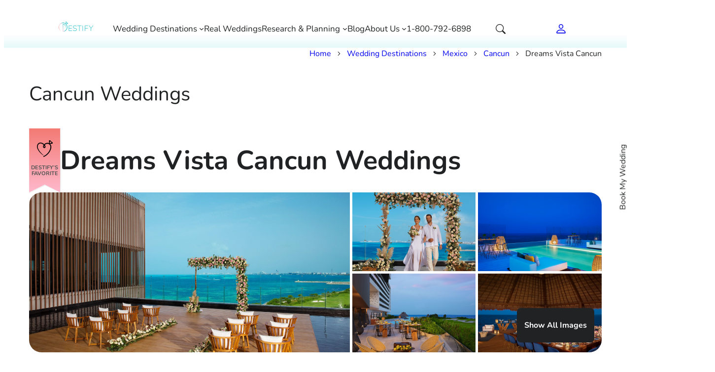

--- FILE ---
content_type: text/html; charset=UTF-8
request_url: https://destify.com/destinations/mexico/cancun/dreams-vista-cancun/
body_size: 68018
content:
<!DOCTYPE html>
<html lang="en-US">
<head>
	<meta charset="UTF-8" />
	<meta name="viewport" content="width=device-width, initial-scale=1" />
<meta name='robots' content='index, follow, max-image-preview:large, max-snippet:-1, max-video-preview:-1' />
				<script>
					window.dataLayer = window.dataLayer || [];
					window.dataLayer.push({
						'page': {
							'id': '532',
							'variant_id': '2',
							'type': 'Resort'
						}
					});
				</script>
			<!-- Start of HubSpot Embed Code -->
<script type="text/javascript" id="hs-script-loader" async defer src="//js.hs-scripts.com/43775286.js"></script>
<!-- End of HubSpot Embed Code -->

<script>

window.dataLayer = window.dataLayer || [];
function gtag(){dataLayer.push(arguments);}

gtag('consent', 'default', {
'ad_storage': 'granted',
'ad_user_data': 'granted',
'ad_personalization': 'granted',
'analytics_storage': 'granted'
});

gtag('set', 'url_passthrough', false);
gtag('set', 'ads_data_redaction', false);

</script>

<!-- Google Tag Manager -->
<script>(function(w,d,s,l,i){w[l]=w[l]||[];w[l].push({'gtm.start':
new Date().getTime(),event:'gtm.js'});var f=d.getElementsByTagName(s)[0],
j=d.createElement(s),dl=l!='dataLayer'?'&l='+l:'';j.async=true;j.src=
'https://www.googletagmanager.com/gtm.js?id='+i+dl;f.parentNode.insertBefore(j,f);
})(window,document,'script','dataLayer','GTM-T92XSSN');</script>
<!-- End Google Tag Manager --><link rel="preload" as="image" href="https://destify.com/wp-content/uploads/2023/05/logo_primary_updated.svg">
	<!-- This site is optimized with the Yoast SEO Premium plugin v26.5 (Yoast SEO v26.5) - https://yoast.com/wordpress/plugins/seo/ -->
	<meta name="description" content="Reserve a room at the Dreams Vista Cancun! One of the newest resorts in the Dreams family, this paradise offers high-end suites and punctual service!" />
	<link rel="canonical" href="https://destify.com/destinations/mexico/cancun/dreams-vista-cancun/" />
	<meta property="og:locale" content="en_US" />
	<meta property="og:type" content="product" />
	<meta property="og:title" content="Dreams Vista Cancun Destination Weddings Destify" />
	<meta property="og:description" content="Destination Weddings to exotic beaches in tropical destinations. Professional service at the lowest rates so you can have the destination wedding of your dreams!" />
	<meta property="og:url" content="https://destify.com/destinations/mexico/cancun/dreams-vista-cancun/" />
	<meta property="og:site_name" content="Destify" />
	<meta property="article:modified_time" content="2025-12-30T01:34:35+00:00" />
	<meta property="og:image" content="https://destify.com/wp-content/uploads/2022/06/dreamsVCaerial-product.jpg" />
	<meta property="og:image:width" content="1200" />
	<meta property="og:image:height" content="1200" />
	<meta property="og:image:type" content="image/jpeg" /><meta property="og:image" content="https://destify.com/wp-content/uploads/2022/06/Dreams-Vista-Cancun-Terrace-Venue-2-scaled.jpg" />
	<meta property="og:image:width" content="2560" />
	<meta property="og:image:height" content="1280" />
	<meta property="og:image:type" content="image/jpeg" /><meta property="og:image" content="https://destify.com/wp-content/uploads/2022/06/Dreams-Vista-Cancun-Rooftop-Venue-scaled.jpg" />
	<meta property="og:image:width" content="2560" />
	<meta property="og:image:height" content="1280" />
	<meta property="og:image:type" content="image/jpeg" /><meta property="og:image" content="https://destify.com/wp-content/uploads/2022/06/Dreams-Vista-Cancun-Pool-Cocktail-scaled.jpg" />
	<meta property="og:image:width" content="2560" />
	<meta property="og:image:height" content="1280" />
	<meta property="og:image:type" content="image/jpeg" /><meta property="og:image" content="https://destify.com/wp-content/uploads/2022/06/Dreams-Vista-Cancun-Terrace-Venue-scaled.jpg" />
	<meta property="og:image:width" content="2560" />
	<meta property="og:image:height" content="1280" />
	<meta property="og:image:type" content="image/jpeg" /><meta property="og:image" content="https://destify.com/wp-content/uploads/2022/06/dreams-vista-cancun-ocean-reception-scaled.jpg" />
	<meta property="og:image:width" content="2560" />
	<meta property="og:image:height" content="1280" />
	<meta property="og:image:type" content="image/jpeg" /><meta property="og:image" content="https://destify.com/wp-content/uploads/2022/06/Dreams-Vista-Cancun-Aerial-View-1-scaled.jpg" />
	<meta property="og:image:width" content="2560" />
	<meta property="og:image:height" content="1280" />
	<meta property="og:image:type" content="image/jpeg" /><meta property="og:image" content="https://destify.com/wp-content/uploads/2022/06/Dreams-Vista-Cancun-Pier-scaled.jpg" />
	<meta property="og:image:width" content="2560" />
	<meta property="og:image:height" content="1280" />
	<meta property="og:image:type" content="image/jpeg" /><meta property="og:image" content="https://destify.com/wp-content/uploads/2022/06/Dreams-Vista-Cancun-Bar-Terrace-2-scaled.jpg" />
	<meta property="og:image:width" content="2560" />
	<meta property="og:image:height" content="1280" />
	<meta property="og:image:type" content="image/jpeg" /><meta property="og:image" content="https://destify.com/wp-content/uploads/2022/06/Dreams-Vista-Cancun-Infinity-Pool-scaled.jpg" />
	<meta property="og:image:width" content="2560" />
	<meta property="og:image:height" content="1280" />
	<meta property="og:image:type" content="image/jpeg" /><meta property="og:image" content="https://destify.com/wp-content/uploads/2022/06/Dreams-Vista-Cancun-Pool-Couple-2-scaled.jpg" />
	<meta property="og:image:width" content="2560" />
	<meta property="og:image:height" content="1280" />
	<meta property="og:image:type" content="image/jpeg" /><meta property="og:image" content="https://destify.com/wp-content/uploads/2022/06/Dreams-Vista-Cancun-Pool-Couple-scaled.jpg" />
	<meta property="og:image:width" content="2560" />
	<meta property="og:image:height" content="1280" />
	<meta property="og:image:type" content="image/jpeg" /><meta property="og:image" content="https://destify.com/wp-content/uploads/2022/06/Dreams-Vista-Cancun-Ocean-View-Suite-2-scaled.jpg" />
	<meta property="og:image:width" content="2560" />
	<meta property="og:image:height" content="1280" />
	<meta property="og:image:type" content="image/jpeg" /><meta property="og:image" content="https://destify.com/wp-content/uploads/2022/06/Dreams-Vista-Cancun-Terrace-3-scaled.jpg" />
	<meta property="og:image:width" content="2560" />
	<meta property="og:image:height" content="1280" />
	<meta property="og:image:type" content="image/jpeg" /><meta property="og:image" content="https://destify.com/wp-content/uploads/2022/06/Dreams-Vista-Cancun-Balcony-scaled.jpg" />
	<meta property="og:image:width" content="2560" />
	<meta property="og:image:height" content="1280" />
	<meta property="og:image:type" content="image/jpeg" /><meta property="og:image" content="https://destify.com/wp-content/uploads/2022/06/Dreams-Vista-Cancun-Ocean-View-Suite-scaled.jpg" />
	<meta property="og:image:width" content="2560" />
	<meta property="og:image:height" content="1280" />
	<meta property="og:image:type" content="image/jpeg" /><meta property="og:image" content="https://destify.com/wp-content/uploads/2022/06/Dreams-Vista-Cancun-Presidential-Suite-scaled.jpg" />
	<meta property="og:image:width" content="2560" />
	<meta property="og:image:height" content="1280" />
	<meta property="og:image:type" content="image/jpeg" /><meta property="og:image" content="https://destify.com/wp-content/uploads/2022/06/Dreams-Vista-Cancun-Restaurant-1-scaled.jpg" />
	<meta property="og:image:width" content="2560" />
	<meta property="og:image:height" content="1280" />
	<meta property="og:image:type" content="image/jpeg" /><meta property="og:image" content="https://destify.com/wp-content/uploads/2022/06/Dreams-Vista-Cancun-Restaurant-2-scaled.jpg" />
	<meta property="og:image:width" content="2560" />
	<meta property="og:image:height" content="1280" />
	<meta property="og:image:type" content="image/jpeg" /><meta property="og:image" content="https://destify.com/wp-content/uploads/2022/06/Dreams-Vista-Cancun-Restaurant-3-scaled.jpg" />
	<meta property="og:image:width" content="2560" />
	<meta property="og:image:height" content="1280" />
	<meta property="og:image:type" content="image/jpeg" /><meta property="og:image" content="https://destify.com/wp-content/uploads/2022/06/Dreams-Vista-Cancun-Roof-Top-Pool-scaled.jpg" />
	<meta property="og:image:width" content="2560" />
	<meta property="og:image:height" content="1280" />
	<meta property="og:image:type" content="image/jpeg" /><meta property="og:image" content="https://destify.com/wp-content/uploads/2022/06/Dreams-Vista-Cancun-Rooftop-Bar-scaled.jpg" />
	<meta property="og:image:width" content="2560" />
	<meta property="og:image:height" content="1280" />
	<meta property="og:image:type" content="image/jpeg" /><meta property="og:image" content="https://destify.com/wp-content/uploads/2022/06/Dreams-Vista-Cancun-Waterpark-scaled.jpg" />
	<meta property="og:image:width" content="2560" />
	<meta property="og:image:height" content="1280" />
	<meta property="og:image:type" content="image/jpeg" /><meta property="og:image" content="https://destify.com/wp-content/uploads/2022/06/Dreams-Vista-Cancun-Wine-Cellar-scaled.jpg" />
	<meta property="og:image:width" content="2560" />
	<meta property="og:image:height" content="1280" />
	<meta property="og:image:type" content="image/jpeg" /><meta property="og:image" content="https://destify.com/wp-content/uploads/2022/06/Dreams-Vista-Cancun-Rooftop-Bar-2-scaled.jpg" />
	<meta property="og:image:width" content="2560" />
	<meta property="og:image:height" content="1280" />
	<meta property="og:image:type" content="image/jpeg" />
	<meta name="twitter:card" content="summary_large_image" />
	<meta name="twitter:site" content="@destifyweddings" />
	<meta name="twitter:label1" content="Availability" />
	<meta name="twitter:data1" content="In stock" />
	<script type="application/ld+json" class="yoast-schema-graph">{"@context":"https://schema.org","@graph":[{"@type":["WebPage","ItemPage"],"@id":"https://destify.com/destinations/mexico/cancun/dreams-vista-cancun/","url":"https://destify.com/destinations/mexico/cancun/dreams-vista-cancun/","name":"Dreams Vista Cancun ❤️ Destination Weddings - Destify","isPartOf":{"@id":"https://destify.com/#website"},"primaryImageOfPage":{"@id":"https://destify.com/destinations/mexico/cancun/dreams-vista-cancun/#primaryimage"},"image":{"@id":"https://destify.com/destinations/mexico/cancun/dreams-vista-cancun/#primaryimage"},"thumbnailUrl":"https://destify.com/wp-content/uploads/2022/06/dreamsVCaerial-product.jpg","description":"Reserve a room at the Dreams Vista Cancun! One of the newest resorts in the Dreams family, this paradise offers high-end suites and punctual service!","breadcrumb":{"@id":"https://destify.com/destinations/mexico/cancun/dreams-vista-cancun/#breadcrumb"},"inLanguage":"en-US","potentialAction":{"@type":"BuyAction","target":"https://destify.com/destinations/mexico/cancun/dreams-vista-cancun/"}},{"@type":"ImageObject","inLanguage":"en-US","@id":"https://destify.com/destinations/mexico/cancun/dreams-vista-cancun/#primaryimage","url":"https://destify.com/wp-content/uploads/2022/06/dreamsVCaerial-product.jpg","contentUrl":"https://destify.com/wp-content/uploads/2022/06/dreamsVCaerial-product.jpg","width":1200,"height":1200,"caption":"Aerial of Dreams Vista Cancun Golf & Spa Resort Cancún, Q.R., Mexico"},{"@type":"BreadcrumbList","@id":"https://destify.com/destinations/mexico/cancun/dreams-vista-cancun/#breadcrumb","itemListElement":[{"@type":"ListItem","position":1,"name":"Home","item":"https://destify.com"},{"@type":"ListItem","position":2,"name":"Wedding Destinations","item":"https://destify.com/destinations/"},{"@type":"ListItem","position":3,"name":"Mexico","item":"https://destify.com/destinations/mexico/"},{"@type":"ListItem","position":4,"name":"Cancun","item":"https://destify.com/destinations/mexico/cancun/"},{"@type":"ListItem","position":5,"name":"Dreams Vista Cancun"}]},{"@type":"WebSite","@id":"https://destify.com/#website","url":"https://destify.com/","name":"Destify Destination Weddings","description":"Destination Weddings Simplified","publisher":{"@id":"https://destify.com/#organization"},"alternateName":"Destify Weddings","potentialAction":[{"@type":"SearchAction","target":{"@type":"EntryPoint","urlTemplate":"https://destify.com/?s={search_term_string}"},"query-input":{"@type":"PropertyValueSpecification","valueRequired":true,"valueName":"search_term_string"}}],"inLanguage":"en-US"},{"@type":"Organization","@id":"https://destify.com/#organization","name":"Destify Destination Weddings","alternateName":"Destify, Destination Wedding Planners","url":"https://destify.com/","logo":{"@type":"ImageObject","inLanguage":"en-US","@id":"https://destify.com/#/schema/logo/image/","url":"https://destify.com/wp-content/uploads/2022/12/DestifyLogo_2022_Icon-2-1-2.png","contentUrl":"https://destify.com/wp-content/uploads/2022/12/DestifyLogo_2022_Icon-2-1-2.png","width":200,"height":200,"caption":"Destify Destination Weddings"},"image":{"@id":"https://destify.com/#/schema/logo/image/"},"sameAs":["https://www.facebook.com/DestifyWeddings/","https://x.com/destifyweddings","https://www.theknot.com/marketplace/destify-destination-wedding-planners-chicago-il-1046649","https://www.instagram.com/destifyweddings/","https://www.pinterest.com/DestifyWeddings/","https://www.weddingwire.com/biz/destify-chicago/484d7f5f316c4286.html","https://www.tiktok.com/@destifyweddings"],"telephone":"+18007926898","legalName":"Destify"}]}</script>
	<meta property="product:brand" content="Cancun" />
	<meta property="og:availability" content="instock" />
	<meta property="product:availability" content="instock" />
	<meta property="product:retailer_item_id" content="C358B422-9726-4E3A-AE4A-E241B53CCF14" />
	<meta property="product:condition" content="new" />
	<!-- / Yoast SEO Premium plugin. -->


<title>Dreams Vista Cancun ❤️ Destination Weddings - Destify</title>
<style id='wp-img-auto-sizes-contain-inline-css'>
img:is([sizes=auto i],[sizes^="auto," i]){contain-intrinsic-size:3000px 1500px}
/*# sourceURL=wp-img-auto-sizes-contain-inline-css */
</style>
<style id='wp-block-image-inline-css'>
.wp-block-image>a,.wp-block-image>figure>a{display:inline-block}.wp-block-image img{box-sizing:border-box;height:auto;max-width:100%;vertical-align:bottom}@media not (prefers-reduced-motion){.wp-block-image img.hide{visibility:hidden}.wp-block-image img.show{animation:show-content-image .4s}}.wp-block-image[style*=border-radius] img,.wp-block-image[style*=border-radius]>a{border-radius:inherit}.wp-block-image.has-custom-border img{box-sizing:border-box}.wp-block-image.aligncenter{text-align:center}.wp-block-image.alignfull>a,.wp-block-image.alignwide>a{width:100%}.wp-block-image.alignfull img,.wp-block-image.alignwide img{height:auto;width:100%}.wp-block-image .aligncenter,.wp-block-image .alignleft,.wp-block-image .alignright,.wp-block-image.aligncenter,.wp-block-image.alignleft,.wp-block-image.alignright{display:table}.wp-block-image .aligncenter>figcaption,.wp-block-image .alignleft>figcaption,.wp-block-image .alignright>figcaption,.wp-block-image.aligncenter>figcaption,.wp-block-image.alignleft>figcaption,.wp-block-image.alignright>figcaption{caption-side:bottom;display:table-caption}.wp-block-image .alignleft{float:left;margin:.5em 1em .5em 0}.wp-block-image .alignright{float:right;margin:.5em 0 .5em 1em}.wp-block-image .aligncenter{margin-left:auto;margin-right:auto}.wp-block-image :where(figcaption){margin-bottom:1em;margin-top:.5em}.wp-block-image.is-style-circle-mask img{border-radius:9999px}@supports ((-webkit-mask-image:none) or (mask-image:none)) or (-webkit-mask-image:none){.wp-block-image.is-style-circle-mask img{border-radius:0;-webkit-mask-image:url('data:image/svg+xml;utf8,<svg viewBox="0 0 100 100" xmlns="http://www.w3.org/2000/svg"><circle cx="50" cy="50" r="50"/></svg>');mask-image:url('data:image/svg+xml;utf8,<svg viewBox="0 0 100 100" xmlns="http://www.w3.org/2000/svg"><circle cx="50" cy="50" r="50"/></svg>');mask-mode:alpha;-webkit-mask-position:center;mask-position:center;-webkit-mask-repeat:no-repeat;mask-repeat:no-repeat;-webkit-mask-size:contain;mask-size:contain}}:root :where(.wp-block-image.is-style-rounded img,.wp-block-image .is-style-rounded img){border-radius:9999px}.wp-block-image figure{margin:0}.wp-lightbox-container{display:flex;flex-direction:column;position:relative}.wp-lightbox-container img{cursor:zoom-in}.wp-lightbox-container img:hover+button{opacity:1}.wp-lightbox-container button{align-items:center;backdrop-filter:blur(16px) saturate(180%);background-color:#5a5a5a40;border:none;border-radius:4px;cursor:zoom-in;display:flex;height:20px;justify-content:center;opacity:0;padding:0;position:absolute;right:16px;text-align:center;top:16px;width:20px;z-index:100}@media not (prefers-reduced-motion){.wp-lightbox-container button{transition:opacity .2s ease}}.wp-lightbox-container button:focus-visible{outline:3px auto #5a5a5a40;outline:3px auto -webkit-focus-ring-color;outline-offset:3px}.wp-lightbox-container button:hover{cursor:pointer;opacity:1}.wp-lightbox-container button:focus{opacity:1}.wp-lightbox-container button:focus,.wp-lightbox-container button:hover,.wp-lightbox-container button:not(:hover):not(:active):not(.has-background){background-color:#5a5a5a40;border:none}.wp-lightbox-overlay{box-sizing:border-box;cursor:zoom-out;height:100vh;left:0;overflow:hidden;position:fixed;top:0;visibility:hidden;width:100%;z-index:100000}.wp-lightbox-overlay .close-button{align-items:center;cursor:pointer;display:flex;justify-content:center;min-height:40px;min-width:40px;padding:0;position:absolute;right:calc(env(safe-area-inset-right) + 16px);top:calc(env(safe-area-inset-top) + 16px);z-index:5000000}.wp-lightbox-overlay .close-button:focus,.wp-lightbox-overlay .close-button:hover,.wp-lightbox-overlay .close-button:not(:hover):not(:active):not(.has-background){background:none;border:none}.wp-lightbox-overlay .lightbox-image-container{height:var(--wp--lightbox-container-height);left:50%;overflow:hidden;position:absolute;top:50%;transform:translate(-50%,-50%);transform-origin:top left;width:var(--wp--lightbox-container-width);z-index:9999999999}.wp-lightbox-overlay .wp-block-image{align-items:center;box-sizing:border-box;display:flex;height:100%;justify-content:center;margin:0;position:relative;transform-origin:0 0;width:100%;z-index:3000000}.wp-lightbox-overlay .wp-block-image img{height:var(--wp--lightbox-image-height);min-height:var(--wp--lightbox-image-height);min-width:var(--wp--lightbox-image-width);width:var(--wp--lightbox-image-width)}.wp-lightbox-overlay .wp-block-image figcaption{display:none}.wp-lightbox-overlay button{background:none;border:none}.wp-lightbox-overlay .scrim{background-color:#fff;height:100%;opacity:.9;position:absolute;width:100%;z-index:2000000}.wp-lightbox-overlay.active{visibility:visible}@media not (prefers-reduced-motion){.wp-lightbox-overlay.active{animation:turn-on-visibility .25s both}.wp-lightbox-overlay.active img{animation:turn-on-visibility .35s both}.wp-lightbox-overlay.show-closing-animation:not(.active){animation:turn-off-visibility .35s both}.wp-lightbox-overlay.show-closing-animation:not(.active) img{animation:turn-off-visibility .25s both}.wp-lightbox-overlay.zoom.active{animation:none;opacity:1;visibility:visible}.wp-lightbox-overlay.zoom.active .lightbox-image-container{animation:lightbox-zoom-in .4s}.wp-lightbox-overlay.zoom.active .lightbox-image-container img{animation:none}.wp-lightbox-overlay.zoom.active .scrim{animation:turn-on-visibility .4s forwards}.wp-lightbox-overlay.zoom.show-closing-animation:not(.active){animation:none}.wp-lightbox-overlay.zoom.show-closing-animation:not(.active) .lightbox-image-container{animation:lightbox-zoom-out .4s}.wp-lightbox-overlay.zoom.show-closing-animation:not(.active) .lightbox-image-container img{animation:none}.wp-lightbox-overlay.zoom.show-closing-animation:not(.active) .scrim{animation:turn-off-visibility .4s forwards}}@keyframes show-content-image{0%{visibility:hidden}99%{visibility:hidden}to{visibility:visible}}@keyframes turn-on-visibility{0%{opacity:0}to{opacity:1}}@keyframes turn-off-visibility{0%{opacity:1;visibility:visible}99%{opacity:0;visibility:visible}to{opacity:0;visibility:hidden}}@keyframes lightbox-zoom-in{0%{transform:translate(calc((-100vw + var(--wp--lightbox-scrollbar-width))/2 + var(--wp--lightbox-initial-left-position)),calc(-50vh + var(--wp--lightbox-initial-top-position))) scale(var(--wp--lightbox-scale))}to{transform:translate(-50%,-50%) scale(1)}}@keyframes lightbox-zoom-out{0%{transform:translate(-50%,-50%) scale(1);visibility:visible}99%{visibility:visible}to{transform:translate(calc((-100vw + var(--wp--lightbox-scrollbar-width))/2 + var(--wp--lightbox-initial-left-position)),calc(-50vh + var(--wp--lightbox-initial-top-position))) scale(var(--wp--lightbox-scale));visibility:hidden}}
/*# sourceURL=https://destify.com/wp-includes/blocks/image/style.min.css */
</style>
<style id='wp-block-group-inline-css'>
.wp-block-group{box-sizing:border-box}:where(.wp-block-group.wp-block-group-is-layout-constrained){position:relative}
/*# sourceURL=https://destify.com/wp-includes/blocks/group/style.min.css */
</style>
<style id='wp-block-navigation-link-inline-css'>
.wp-block-navigation .wp-block-navigation-item__label{overflow-wrap:break-word}.wp-block-navigation .wp-block-navigation-item__description{display:none}.link-ui-tools{outline:1px solid #f0f0f0;padding:8px}.link-ui-block-inserter{padding-top:8px}.link-ui-block-inserter__back{margin-left:8px;text-transform:uppercase}
/*# sourceURL=https://destify.com/wp-includes/blocks/navigation-link/style.min.css */
</style>
<style id='wp-block-paragraph-inline-css'>
.is-small-text{font-size:.875em}.is-regular-text{font-size:1em}.is-large-text{font-size:2.25em}.is-larger-text{font-size:3em}.has-drop-cap:not(:focus):first-letter{float:left;font-size:8.4em;font-style:normal;font-weight:100;line-height:.68;margin:.05em .1em 0 0;text-transform:uppercase}body.rtl .has-drop-cap:not(:focus):first-letter{float:none;margin-left:.1em}p.has-drop-cap.has-background{overflow:hidden}:root :where(p.has-background){padding:1.25em 2.375em}:where(p.has-text-color:not(.has-link-color)) a{color:inherit}p.has-text-align-left[style*="writing-mode:vertical-lr"],p.has-text-align-right[style*="writing-mode:vertical-rl"]{rotate:180deg}
/*# sourceURL=https://destify.com/wp-includes/blocks/paragraph/style.min.css */
</style>
<style id='wp-block-heading-inline-css'>
h1:where(.wp-block-heading).has-background,h2:where(.wp-block-heading).has-background,h3:where(.wp-block-heading).has-background,h4:where(.wp-block-heading).has-background,h5:where(.wp-block-heading).has-background,h6:where(.wp-block-heading).has-background{padding:1.25em 2.375em}h1.has-text-align-left[style*=writing-mode]:where([style*=vertical-lr]),h1.has-text-align-right[style*=writing-mode]:where([style*=vertical-rl]),h2.has-text-align-left[style*=writing-mode]:where([style*=vertical-lr]),h2.has-text-align-right[style*=writing-mode]:where([style*=vertical-rl]),h3.has-text-align-left[style*=writing-mode]:where([style*=vertical-lr]),h3.has-text-align-right[style*=writing-mode]:where([style*=vertical-rl]),h4.has-text-align-left[style*=writing-mode]:where([style*=vertical-lr]),h4.has-text-align-right[style*=writing-mode]:where([style*=vertical-rl]),h5.has-text-align-left[style*=writing-mode]:where([style*=vertical-lr]),h5.has-text-align-right[style*=writing-mode]:where([style*=vertical-rl]),h6.has-text-align-left[style*=writing-mode]:where([style*=vertical-lr]),h6.has-text-align-right[style*=writing-mode]:where([style*=vertical-rl]){rotate:180deg}
/*# sourceURL=https://destify.com/wp-includes/blocks/heading/style.min.css */
</style>
<style id='wp-block-button-inline-css'>
.wp-block-button__link{align-content:center;box-sizing:border-box;cursor:pointer;display:inline-block;height:100%;text-align:center;word-break:break-word}.wp-block-button__link.aligncenter{text-align:center}.wp-block-button__link.alignright{text-align:right}:where(.wp-block-button__link){border-radius:9999px;box-shadow:none;padding:calc(.667em + 2px) calc(1.333em + 2px);text-decoration:none}.wp-block-button[style*=text-decoration] .wp-block-button__link{text-decoration:inherit}.wp-block-buttons>.wp-block-button.has-custom-width{max-width:none}.wp-block-buttons>.wp-block-button.has-custom-width .wp-block-button__link{width:100%}.wp-block-buttons>.wp-block-button.has-custom-font-size .wp-block-button__link{font-size:inherit}.wp-block-buttons>.wp-block-button.wp-block-button__width-25{width:calc(25% - var(--wp--style--block-gap, .5em)*.75)}.wp-block-buttons>.wp-block-button.wp-block-button__width-50{width:calc(50% - var(--wp--style--block-gap, .5em)*.5)}.wp-block-buttons>.wp-block-button.wp-block-button__width-75{width:calc(75% - var(--wp--style--block-gap, .5em)*.25)}.wp-block-buttons>.wp-block-button.wp-block-button__width-100{flex-basis:100%;width:100%}.wp-block-buttons.is-vertical>.wp-block-button.wp-block-button__width-25{width:25%}.wp-block-buttons.is-vertical>.wp-block-button.wp-block-button__width-50{width:50%}.wp-block-buttons.is-vertical>.wp-block-button.wp-block-button__width-75{width:75%}.wp-block-button.is-style-squared,.wp-block-button__link.wp-block-button.is-style-squared{border-radius:0}.wp-block-button.no-border-radius,.wp-block-button__link.no-border-radius{border-radius:0!important}:root :where(.wp-block-button .wp-block-button__link.is-style-outline),:root :where(.wp-block-button.is-style-outline>.wp-block-button__link){border:2px solid;padding:.667em 1.333em}:root :where(.wp-block-button .wp-block-button__link.is-style-outline:not(.has-text-color)),:root :where(.wp-block-button.is-style-outline>.wp-block-button__link:not(.has-text-color)){color:currentColor}:root :where(.wp-block-button .wp-block-button__link.is-style-outline:not(.has-background)),:root :where(.wp-block-button.is-style-outline>.wp-block-button__link:not(.has-background)){background-color:initial;background-image:none}
/*# sourceURL=https://destify.com/wp-includes/blocks/button/style.min.css */
</style>
<style id='wp-block-buttons-inline-css'>
.wp-block-buttons{box-sizing:border-box}.wp-block-buttons.is-vertical{flex-direction:column}.wp-block-buttons.is-vertical>.wp-block-button:last-child{margin-bottom:0}.wp-block-buttons>.wp-block-button{display:inline-block;margin:0}.wp-block-buttons.is-content-justification-left{justify-content:flex-start}.wp-block-buttons.is-content-justification-left.is-vertical{align-items:flex-start}.wp-block-buttons.is-content-justification-center{justify-content:center}.wp-block-buttons.is-content-justification-center.is-vertical{align-items:center}.wp-block-buttons.is-content-justification-right{justify-content:flex-end}.wp-block-buttons.is-content-justification-right.is-vertical{align-items:flex-end}.wp-block-buttons.is-content-justification-space-between{justify-content:space-between}.wp-block-buttons.aligncenter{text-align:center}.wp-block-buttons:not(.is-content-justification-space-between,.is-content-justification-right,.is-content-justification-left,.is-content-justification-center) .wp-block-button.aligncenter{margin-left:auto;margin-right:auto;width:100%}.wp-block-buttons[style*=text-decoration] .wp-block-button,.wp-block-buttons[style*=text-decoration] .wp-block-button__link{text-decoration:inherit}.wp-block-buttons.has-custom-font-size .wp-block-button__link{font-size:inherit}.wp-block-buttons .wp-block-button__link{width:100%}.wp-block-button.aligncenter{text-align:center}
/*# sourceURL=https://destify.com/wp-includes/blocks/buttons/style.min.css */
</style>
<style id='wp-block-post-excerpt-inline-css'>
:where(.wp-block-post-excerpt){box-sizing:border-box;margin-bottom:var(--wp--style--block-gap);margin-top:var(--wp--style--block-gap)}.wp-block-post-excerpt__excerpt{margin-bottom:0;margin-top:0}.wp-block-post-excerpt__more-text{margin-bottom:0;margin-top:var(--wp--style--block-gap)}.wp-block-post-excerpt__more-link{display:inline-block}
/*# sourceURL=https://destify.com/wp-includes/blocks/post-excerpt/style.min.css */
</style>
<style id='wp-block-post-content-inline-css'>
.wp-block-post-content{display:flow-root}
/*# sourceURL=https://destify.com/wp-includes/blocks/post-content/style.min.css */
</style>
<style id='mfb-meta-field-block-style-inline-css'>
.wp-block-mfb-meta-field-block,.wp-block-mfb-meta-field-block *{box-sizing:border-box}.wp-block-mfb-meta-field-block.is-layout-flow>.prefix,.wp-block-mfb-meta-field-block.is-layout-flow>.suffix,.wp-block-mfb-meta-field-block.is-layout-flow>.value{margin-block-end:0;margin-block-start:0}.wp-block-mfb-meta-field-block.is-display-inline-block>*{display:inline-block}.wp-block-mfb-meta-field-block.is-display-inline-block .prefix{margin-inline-end:var(--mfb--gap,.5em)}.wp-block-mfb-meta-field-block.is-display-inline-block .suffix{margin-inline-start:var(--mfb--gap,.5em)}.wp-block-mfb-meta-field-block .value img,.wp-block-mfb-meta-field-block .value video{height:auto;max-width:100%}

/*# sourceURL=https://destify.com/wp-content/plugins/display-a-meta-field-as-block/build/style-index.css */
</style>
<style id='wp-block-post-title-inline-css'>
.wp-block-post-title{box-sizing:border-box;word-break:break-word}.wp-block-post-title :where(a){display:inline-block;font-family:inherit;font-size:inherit;font-style:inherit;font-weight:inherit;letter-spacing:inherit;line-height:inherit;text-decoration:inherit}
/*# sourceURL=https://destify.com/wp-includes/blocks/post-title/style.min.css */
</style>
<style id='wp-block-columns-inline-css'>
.wp-block-columns{box-sizing:border-box;display:flex;flex-wrap:wrap!important}@media (min-width:782px){.wp-block-columns{flex-wrap:nowrap!important}}.wp-block-columns{align-items:normal!important}.wp-block-columns.are-vertically-aligned-top{align-items:flex-start}.wp-block-columns.are-vertically-aligned-center{align-items:center}.wp-block-columns.are-vertically-aligned-bottom{align-items:flex-end}@media (max-width:781px){.wp-block-columns:not(.is-not-stacked-on-mobile)>.wp-block-column{flex-basis:100%!important}}@media (min-width:782px){.wp-block-columns:not(.is-not-stacked-on-mobile)>.wp-block-column{flex-basis:0;flex-grow:1}.wp-block-columns:not(.is-not-stacked-on-mobile)>.wp-block-column[style*=flex-basis]{flex-grow:0}}.wp-block-columns.is-not-stacked-on-mobile{flex-wrap:nowrap!important}.wp-block-columns.is-not-stacked-on-mobile>.wp-block-column{flex-basis:0;flex-grow:1}.wp-block-columns.is-not-stacked-on-mobile>.wp-block-column[style*=flex-basis]{flex-grow:0}:where(.wp-block-columns){margin-bottom:1.75em}:where(.wp-block-columns.has-background){padding:1.25em 2.375em}.wp-block-column{flex-grow:1;min-width:0;overflow-wrap:break-word;word-break:break-word}.wp-block-column.is-vertically-aligned-top{align-self:flex-start}.wp-block-column.is-vertically-aligned-center{align-self:center}.wp-block-column.is-vertically-aligned-bottom{align-self:flex-end}.wp-block-column.is-vertically-aligned-stretch{align-self:stretch}.wp-block-column.is-vertically-aligned-bottom,.wp-block-column.is-vertically-aligned-center,.wp-block-column.is-vertically-aligned-top{width:100%}
/*# sourceURL=https://destify.com/wp-includes/blocks/columns/style.min.css */
</style>
<style id='wp-block-table-inline-css'>
.wp-block-table{overflow-x:auto}.wp-block-table table{border-collapse:collapse;width:100%}.wp-block-table thead{border-bottom:3px solid}.wp-block-table tfoot{border-top:3px solid}.wp-block-table td,.wp-block-table th{border:1px solid;padding:.5em}.wp-block-table .has-fixed-layout{table-layout:fixed;width:100%}.wp-block-table .has-fixed-layout td,.wp-block-table .has-fixed-layout th{word-break:break-word}.wp-block-table.aligncenter,.wp-block-table.alignleft,.wp-block-table.alignright{display:table;width:auto}.wp-block-table.aligncenter td,.wp-block-table.aligncenter th,.wp-block-table.alignleft td,.wp-block-table.alignleft th,.wp-block-table.alignright td,.wp-block-table.alignright th{word-break:break-word}.wp-block-table .has-subtle-light-gray-background-color{background-color:#f3f4f5}.wp-block-table .has-subtle-pale-green-background-color{background-color:#e9fbe5}.wp-block-table .has-subtle-pale-blue-background-color{background-color:#e7f5fe}.wp-block-table .has-subtle-pale-pink-background-color{background-color:#fcf0ef}.wp-block-table.is-style-stripes{background-color:initial;border-collapse:inherit;border-spacing:0}.wp-block-table.is-style-stripes tbody tr:nth-child(odd){background-color:#f0f0f0}.wp-block-table.is-style-stripes.has-subtle-light-gray-background-color tbody tr:nth-child(odd){background-color:#f3f4f5}.wp-block-table.is-style-stripes.has-subtle-pale-green-background-color tbody tr:nth-child(odd){background-color:#e9fbe5}.wp-block-table.is-style-stripes.has-subtle-pale-blue-background-color tbody tr:nth-child(odd){background-color:#e7f5fe}.wp-block-table.is-style-stripes.has-subtle-pale-pink-background-color tbody tr:nth-child(odd){background-color:#fcf0ef}.wp-block-table.is-style-stripes td,.wp-block-table.is-style-stripes th{border-color:#0000}.wp-block-table.is-style-stripes{border-bottom:1px solid #f0f0f0}.wp-block-table .has-border-color td,.wp-block-table .has-border-color th,.wp-block-table .has-border-color tr,.wp-block-table .has-border-color>*{border-color:inherit}.wp-block-table table[style*=border-top-color] tr:first-child,.wp-block-table table[style*=border-top-color] tr:first-child td,.wp-block-table table[style*=border-top-color] tr:first-child th,.wp-block-table table[style*=border-top-color]>*,.wp-block-table table[style*=border-top-color]>* td,.wp-block-table table[style*=border-top-color]>* th{border-top-color:inherit}.wp-block-table table[style*=border-top-color] tr:not(:first-child){border-top-color:initial}.wp-block-table table[style*=border-right-color] td:last-child,.wp-block-table table[style*=border-right-color] th,.wp-block-table table[style*=border-right-color] tr,.wp-block-table table[style*=border-right-color]>*{border-right-color:inherit}.wp-block-table table[style*=border-bottom-color] tr:last-child,.wp-block-table table[style*=border-bottom-color] tr:last-child td,.wp-block-table table[style*=border-bottom-color] tr:last-child th,.wp-block-table table[style*=border-bottom-color]>*,.wp-block-table table[style*=border-bottom-color]>* td,.wp-block-table table[style*=border-bottom-color]>* th{border-bottom-color:inherit}.wp-block-table table[style*=border-bottom-color] tr:not(:last-child){border-bottom-color:initial}.wp-block-table table[style*=border-left-color] td:first-child,.wp-block-table table[style*=border-left-color] th,.wp-block-table table[style*=border-left-color] tr,.wp-block-table table[style*=border-left-color]>*{border-left-color:inherit}.wp-block-table table[style*=border-style] td,.wp-block-table table[style*=border-style] th,.wp-block-table table[style*=border-style] tr,.wp-block-table table[style*=border-style]>*{border-style:inherit}.wp-block-table table[style*=border-width] td,.wp-block-table table[style*=border-width] th,.wp-block-table table[style*=border-width] tr,.wp-block-table table[style*=border-width]>*{border-style:inherit;border-width:inherit}
/*# sourceURL=https://destify.com/wp-includes/blocks/table/style.min.css */
</style>
<style id='wp-block-post-featured-image-inline-css'>
.wp-block-post-featured-image{margin-left:0;margin-right:0}.wp-block-post-featured-image a{display:block;height:100%}.wp-block-post-featured-image :where(img){box-sizing:border-box;height:auto;max-width:100%;vertical-align:bottom;width:100%}.wp-block-post-featured-image.alignfull img,.wp-block-post-featured-image.alignwide img{width:100%}.wp-block-post-featured-image .wp-block-post-featured-image__overlay.has-background-dim{background-color:#000;inset:0;position:absolute}.wp-block-post-featured-image{position:relative}.wp-block-post-featured-image .wp-block-post-featured-image__overlay.has-background-gradient{background-color:initial}.wp-block-post-featured-image .wp-block-post-featured-image__overlay.has-background-dim-0{opacity:0}.wp-block-post-featured-image .wp-block-post-featured-image__overlay.has-background-dim-10{opacity:.1}.wp-block-post-featured-image .wp-block-post-featured-image__overlay.has-background-dim-20{opacity:.2}.wp-block-post-featured-image .wp-block-post-featured-image__overlay.has-background-dim-30{opacity:.3}.wp-block-post-featured-image .wp-block-post-featured-image__overlay.has-background-dim-40{opacity:.4}.wp-block-post-featured-image .wp-block-post-featured-image__overlay.has-background-dim-50{opacity:.5}.wp-block-post-featured-image .wp-block-post-featured-image__overlay.has-background-dim-60{opacity:.6}.wp-block-post-featured-image .wp-block-post-featured-image__overlay.has-background-dim-70{opacity:.7}.wp-block-post-featured-image .wp-block-post-featured-image__overlay.has-background-dim-80{opacity:.8}.wp-block-post-featured-image .wp-block-post-featured-image__overlay.has-background-dim-90{opacity:.9}.wp-block-post-featured-image .wp-block-post-featured-image__overlay.has-background-dim-100{opacity:1}.wp-block-post-featured-image:where(.alignleft,.alignright){width:100%}
/*# sourceURL=https://destify.com/wp-includes/blocks/post-featured-image/style.min.css */
</style>
<style id='wp-block-read-more-inline-css'>
.wp-block-read-more{display:block;width:fit-content}.wp-block-read-more:where(:not([style*=text-decoration])){text-decoration:none}.wp-block-read-more:where(:not([style*=text-decoration])):active,.wp-block-read-more:where(:not([style*=text-decoration])):focus{text-decoration:none}
/*# sourceURL=https://destify.com/wp-includes/blocks/read-more/style.min.css */
</style>
<style id='wp-block-post-template-inline-css'>
.wp-block-post-template{box-sizing:border-box;list-style:none;margin-bottom:0;margin-top:0;max-width:100%;padding:0}.wp-block-post-template.is-flex-container{display:flex;flex-direction:row;flex-wrap:wrap;gap:1.25em}.wp-block-post-template.is-flex-container>li{margin:0;width:100%}@media (min-width:600px){.wp-block-post-template.is-flex-container.is-flex-container.columns-2>li{width:calc(50% - .625em)}.wp-block-post-template.is-flex-container.is-flex-container.columns-3>li{width:calc(33.33333% - .83333em)}.wp-block-post-template.is-flex-container.is-flex-container.columns-4>li{width:calc(25% - .9375em)}.wp-block-post-template.is-flex-container.is-flex-container.columns-5>li{width:calc(20% - 1em)}.wp-block-post-template.is-flex-container.is-flex-container.columns-6>li{width:calc(16.66667% - 1.04167em)}}@media (max-width:600px){.wp-block-post-template-is-layout-grid.wp-block-post-template-is-layout-grid.wp-block-post-template-is-layout-grid.wp-block-post-template-is-layout-grid{grid-template-columns:1fr}}.wp-block-post-template-is-layout-constrained>li>.alignright,.wp-block-post-template-is-layout-flow>li>.alignright{float:right;margin-inline-end:0;margin-inline-start:2em}.wp-block-post-template-is-layout-constrained>li>.alignleft,.wp-block-post-template-is-layout-flow>li>.alignleft{float:left;margin-inline-end:2em;margin-inline-start:0}.wp-block-post-template-is-layout-constrained>li>.aligncenter,.wp-block-post-template-is-layout-flow>li>.aligncenter{margin-inline-end:auto;margin-inline-start:auto}
/*# sourceURL=https://destify.com/wp-includes/blocks/post-template/style.min.css */
</style>
<style id='wp-block-post-navigation-link-inline-css'>
.wp-block-post-navigation-link .wp-block-post-navigation-link__arrow-previous{display:inline-block;margin-right:1ch}.wp-block-post-navigation-link .wp-block-post-navigation-link__arrow-previous:not(.is-arrow-chevron){transform:scaleX(1)}.wp-block-post-navigation-link .wp-block-post-navigation-link__arrow-next{display:inline-block;margin-left:1ch}.wp-block-post-navigation-link .wp-block-post-navigation-link__arrow-next:not(.is-arrow-chevron){transform:scaleX(1)}.wp-block-post-navigation-link.has-text-align-left[style*="writing-mode: vertical-lr"],.wp-block-post-navigation-link.has-text-align-right[style*="writing-mode: vertical-rl"]{rotate:180deg}
/*# sourceURL=https://destify.com/wp-includes/blocks/post-navigation-link/style.min.css */
</style>
<style id='wp-block-library-inline-css'>
:root{--wp-block-synced-color:#7a00df;--wp-block-synced-color--rgb:122,0,223;--wp-bound-block-color:var(--wp-block-synced-color);--wp-editor-canvas-background:#ddd;--wp-admin-theme-color:#007cba;--wp-admin-theme-color--rgb:0,124,186;--wp-admin-theme-color-darker-10:#006ba1;--wp-admin-theme-color-darker-10--rgb:0,107,160.5;--wp-admin-theme-color-darker-20:#005a87;--wp-admin-theme-color-darker-20--rgb:0,90,135;--wp-admin-border-width-focus:2px}@media (min-resolution:192dpi){:root{--wp-admin-border-width-focus:1.5px}}.wp-element-button{cursor:pointer}:root .has-very-light-gray-background-color{background-color:#eee}:root .has-very-dark-gray-background-color{background-color:#313131}:root .has-very-light-gray-color{color:#eee}:root .has-very-dark-gray-color{color:#313131}:root .has-vivid-green-cyan-to-vivid-cyan-blue-gradient-background{background:linear-gradient(135deg,#00d084,#0693e3)}:root .has-purple-crush-gradient-background{background:linear-gradient(135deg,#34e2e4,#4721fb 50%,#ab1dfe)}:root .has-hazy-dawn-gradient-background{background:linear-gradient(135deg,#faaca8,#dad0ec)}:root .has-subdued-olive-gradient-background{background:linear-gradient(135deg,#fafae1,#67a671)}:root .has-atomic-cream-gradient-background{background:linear-gradient(135deg,#fdd79a,#004a59)}:root .has-nightshade-gradient-background{background:linear-gradient(135deg,#330968,#31cdcf)}:root .has-midnight-gradient-background{background:linear-gradient(135deg,#020381,#2874fc)}:root{--wp--preset--font-size--normal:16px;--wp--preset--font-size--huge:42px}.has-regular-font-size{font-size:1em}.has-larger-font-size{font-size:2.625em}.has-normal-font-size{font-size:var(--wp--preset--font-size--normal)}.has-huge-font-size{font-size:var(--wp--preset--font-size--huge)}.has-text-align-center{text-align:center}.has-text-align-left{text-align:left}.has-text-align-right{text-align:right}.has-fit-text{white-space:nowrap!important}#end-resizable-editor-section{display:none}.aligncenter{clear:both}.items-justified-left{justify-content:flex-start}.items-justified-center{justify-content:center}.items-justified-right{justify-content:flex-end}.items-justified-space-between{justify-content:space-between}.screen-reader-text{border:0;clip-path:inset(50%);height:1px;margin:-1px;overflow:hidden;padding:0;position:absolute;width:1px;word-wrap:normal!important}.screen-reader-text:focus{background-color:#ddd;clip-path:none;color:#444;display:block;font-size:1em;height:auto;left:5px;line-height:normal;padding:15px 23px 14px;text-decoration:none;top:5px;width:auto;z-index:100000}html :where(.has-border-color){border-style:solid}html :where([style*=border-top-color]){border-top-style:solid}html :where([style*=border-right-color]){border-right-style:solid}html :where([style*=border-bottom-color]){border-bottom-style:solid}html :where([style*=border-left-color]){border-left-style:solid}html :where([style*=border-width]){border-style:solid}html :where([style*=border-top-width]){border-top-style:solid}html :where([style*=border-right-width]){border-right-style:solid}html :where([style*=border-bottom-width]){border-bottom-style:solid}html :where([style*=border-left-width]){border-left-style:solid}html :where(img[class*=wp-image-]){height:auto;max-width:100%}:where(figure){margin:0 0 1em}html :where(.is-position-sticky){--wp-admin--admin-bar--position-offset:var(--wp-admin--admin-bar--height,0px)}@media screen and (max-width:600px){html :where(.is-position-sticky){--wp-admin--admin-bar--position-offset:0px}}
/*# sourceURL=/wp-includes/css/dist/block-library/common.min.css */
</style>
<style id='global-styles-inline-css'>
:root{--wp--preset--aspect-ratio--square: 1;--wp--preset--aspect-ratio--4-3: 4/3;--wp--preset--aspect-ratio--3-4: 3/4;--wp--preset--aspect-ratio--3-2: 3/2;--wp--preset--aspect-ratio--2-3: 2/3;--wp--preset--aspect-ratio--16-9: 16/9;--wp--preset--aspect-ratio--9-16: 9/16;--wp--preset--color--black: #000000;--wp--preset--color--cyan-bluish-gray: #abb8c3;--wp--preset--color--white: #ffffff;--wp--preset--color--pale-pink: #f78da7;--wp--preset--color--vivid-red: #cf2e2e;--wp--preset--color--luminous-vivid-orange: #ff6900;--wp--preset--color--luminous-vivid-amber: #fcb900;--wp--preset--color--light-green-cyan: #7bdcb5;--wp--preset--color--vivid-green-cyan: #00d084;--wp--preset--color--pale-cyan-blue: #8ed1fc;--wp--preset--color--vivid-cyan-blue: #0693e3;--wp--preset--color--vivid-purple: #9b51e0;--wp--preset--color--base: #FFFFFF;--wp--preset--color--contrast: #202223;--wp--preset--color--primary: #00BFC8;--wp--preset--color--secondary: #FFB9CC;--wp--preset--color--tertiary: #F37A74;--wp--preset--color--primary-100: #E5F4F8;--wp--preset--color--primary-200: #AFE0E7;--wp--preset--color--primary-300: #7DCFD8;--wp--preset--color--primary-400: #53C5CE;--wp--preset--color--primary-600: #07ABB5;--wp--preset--color--primary-700: #03858C;--wp--preset--color--primary-800: #085E64;--wp--preset--color--primary-900: #043B3D;--wp--preset--color--secondary-100: #FEF6FA;--wp--preset--color--secondary-200: #FDE7EC;--wp--preset--color--secondary-300: #FBD5E2;--wp--preset--color--secondary-400: #F9C6D5;--wp--preset--color--secondary-600: #F0A7BA;--wp--preset--color--secondary-700: #B77F8F;--wp--preset--color--secondary-800: #835C66;--wp--preset--color--secondary-900: #50383D;--wp--preset--color--tertiary-100: #FCD8D6;--wp--preset--color--tertiary-200: #F9B9B8;--wp--preset--color--tertiary-300: #F69C99;--wp--preset--color--tertiary-400: #F4847E;--wp--preset--color--tertiary-600: #E0625C;--wp--preset--color--tertiary-700: #A94E48;--wp--preset--color--tertiary-800: #90403D;--wp--preset--color--tertiary-900: #733634;--wp--preset--color--neutral-100: #FCFDFD;--wp--preset--color--neutral-200: #F7F8F8;--wp--preset--color--neutral-300: #F3F3F3;--wp--preset--color--neutral-400: #EDEDED;--wp--preset--color--neutral-500: #E3E8E8;--wp--preset--color--neutral-600: #C2C4C4;--wp--preset--color--neutral-700: #939695;--wp--preset--color--neutral-800: #505252;--wp--preset--color--neutral-900: #202223;--wp--preset--gradient--vivid-cyan-blue-to-vivid-purple: linear-gradient(135deg,rgb(6,147,227) 0%,rgb(155,81,224) 100%);--wp--preset--gradient--light-green-cyan-to-vivid-green-cyan: linear-gradient(135deg,rgb(122,220,180) 0%,rgb(0,208,130) 100%);--wp--preset--gradient--luminous-vivid-amber-to-luminous-vivid-orange: linear-gradient(135deg,rgb(252,185,0) 0%,rgb(255,105,0) 100%);--wp--preset--gradient--luminous-vivid-orange-to-vivid-red: linear-gradient(135deg,rgb(255,105,0) 0%,rgb(207,46,46) 100%);--wp--preset--gradient--very-light-gray-to-cyan-bluish-gray: linear-gradient(135deg,rgb(238,238,238) 0%,rgb(169,184,195) 100%);--wp--preset--gradient--cool-to-warm-spectrum: linear-gradient(135deg,rgb(74,234,220) 0%,rgb(151,120,209) 20%,rgb(207,42,186) 40%,rgb(238,44,130) 60%,rgb(251,105,98) 80%,rgb(254,248,76) 100%);--wp--preset--gradient--blush-light-purple: linear-gradient(135deg,rgb(255,206,236) 0%,rgb(152,150,240) 100%);--wp--preset--gradient--blush-bordeaux: linear-gradient(135deg,rgb(254,205,165) 0%,rgb(254,45,45) 50%,rgb(107,0,62) 100%);--wp--preset--gradient--luminous-dusk: linear-gradient(135deg,rgb(255,203,112) 0%,rgb(199,81,192) 50%,rgb(65,88,208) 100%);--wp--preset--gradient--pale-ocean: linear-gradient(135deg,rgb(255,245,203) 0%,rgb(182,227,212) 50%,rgb(51,167,181) 100%);--wp--preset--gradient--electric-grass: linear-gradient(135deg,rgb(202,248,128) 0%,rgb(113,206,126) 100%);--wp--preset--gradient--midnight: linear-gradient(135deg,rgb(2,3,129) 0%,rgb(40,116,252) 100%);--wp--preset--gradient--primary: linear-gradient(to right,#f4847e,#fbd5e2,#e4cadd,#7dcfd8,#53c5ce);--wp--preset--gradient--secondary: linear-gradient(#e5f4f8,#fef6fa,#fcd8d6);--wp--preset--gradient--tertiary: linear-gradient(#ffffff,#e5f4f8,#ffffff);--wp--preset--gradient--four: linear-gradient(#ffffff,#fcd8d6,#ffffff);--wp--preset--gradient--five: linear-gradient(#ffffff,#e5f4f8 70%,#e5f4f8 100%);--wp--preset--gradient--header: linear-gradient(to bottom, rgba(255, 255, 255, 0) 68.23%, rgba(0, 191, 200, 0.1) 100%);--wp--preset--font-size--small: 0.875rem;--wp--preset--font-size--medium: 1rem;--wp--preset--font-size--large: clamp(1.375rem, 1.375rem + ((1vw - 0.2rem) * 0.682), 1.75rem);--wp--preset--font-size--x-large: clamp(1.5rem, 1.5rem + ((1vw - 0.2rem) * 0.909), 2rem);--wp--preset--font-size--xx-large: clamp(2rem, 2rem + ((1vw - 0.2rem) * 2.5), 3.375rem);--wp--preset--font-family--tertiary: Sacramento, serif;--wp--preset--font-family--primary: Nunito, sans-serif;--wp--preset--font-family--nunito: Nunito, sans-serif;--wp--preset--font-family--sacramento: Sacramento, cursive;--wp--preset--spacing--20: 0.44rem;--wp--preset--spacing--30: 1rem;--wp--preset--spacing--40: 1.25rem;--wp--preset--spacing--50: clamp(1.3125rem, 1.313rem + ((1vw - 0.36rem) * 0.479), 1.5rem);--wp--preset--spacing--60: clamp(1.375rem, 1.375rem + ((1vw - 0.36rem) * 0.962), 1.75rem);--wp--preset--spacing--70: clamp(1.5rem, 1.5rem + ((1vw - 0.36rem) * 1.282), 2rem);--wp--preset--spacing--80: clamp(2rem, 2rem + ((1vw - 0.36rem) * 3.526), 3.375rem);--wp--preset--shadow--natural: 6px 6px 9px rgba(0, 0, 0, 0.2);--wp--preset--shadow--deep: 12px 12px 50px rgba(0, 0, 0, 0.4);--wp--preset--shadow--sharp: 6px 6px 0px rgba(0, 0, 0, 0.2);--wp--preset--shadow--outlined: 6px 6px 0px -3px rgb(255, 255, 255), 6px 6px rgb(0, 0, 0);--wp--preset--shadow--crisp: 6px 6px 0px rgb(0, 0, 0);}:root { --wp--style--global--content-size: 976px;--wp--style--global--wide-size: 1200px; }:where(body) { margin: 0; }.wp-site-blocks { padding-top: var(--wp--style--root--padding-top); padding-bottom: var(--wp--style--root--padding-bottom); }.has-global-padding { padding-right: var(--wp--style--root--padding-right); padding-left: var(--wp--style--root--padding-left); }.has-global-padding > .alignfull { margin-right: calc(var(--wp--style--root--padding-right) * -1); margin-left: calc(var(--wp--style--root--padding-left) * -1); }.has-global-padding :where(:not(.alignfull.is-layout-flow) > .has-global-padding:not(.wp-block-block, .alignfull)) { padding-right: 0; padding-left: 0; }.has-global-padding :where(:not(.alignfull.is-layout-flow) > .has-global-padding:not(.wp-block-block, .alignfull)) > .alignfull { margin-left: 0; margin-right: 0; }.wp-site-blocks > .alignleft { float: left; margin-right: 2em; }.wp-site-blocks > .alignright { float: right; margin-left: 2em; }.wp-site-blocks > .aligncenter { justify-content: center; margin-left: auto; margin-right: auto; }:where(.wp-site-blocks) > * { margin-block-start: 1.5rem; margin-block-end: 0; }:where(.wp-site-blocks) > :first-child { margin-block-start: 0; }:where(.wp-site-blocks) > :last-child { margin-block-end: 0; }:root { --wp--style--block-gap: 1.5rem; }:root :where(.is-layout-flow) > :first-child{margin-block-start: 0;}:root :where(.is-layout-flow) > :last-child{margin-block-end: 0;}:root :where(.is-layout-flow) > *{margin-block-start: 1.5rem;margin-block-end: 0;}:root :where(.is-layout-constrained) > :first-child{margin-block-start: 0;}:root :where(.is-layout-constrained) > :last-child{margin-block-end: 0;}:root :where(.is-layout-constrained) > *{margin-block-start: 1.5rem;margin-block-end: 0;}:root :where(.is-layout-flex){gap: 1.5rem;}:root :where(.is-layout-grid){gap: 1.5rem;}.is-layout-flow > .alignleft{float: left;margin-inline-start: 0;margin-inline-end: 2em;}.is-layout-flow > .alignright{float: right;margin-inline-start: 2em;margin-inline-end: 0;}.is-layout-flow > .aligncenter{margin-left: auto !important;margin-right: auto !important;}.is-layout-constrained > .alignleft{float: left;margin-inline-start: 0;margin-inline-end: 2em;}.is-layout-constrained > .alignright{float: right;margin-inline-start: 2em;margin-inline-end: 0;}.is-layout-constrained > .aligncenter{margin-left: auto !important;margin-right: auto !important;}.is-layout-constrained > :where(:not(.alignleft):not(.alignright):not(.alignfull)){max-width: var(--wp--style--global--content-size);margin-left: auto !important;margin-right: auto !important;}.is-layout-constrained > .alignwide{max-width: var(--wp--style--global--wide-size);}body .is-layout-flex{display: flex;}.is-layout-flex{flex-wrap: wrap;align-items: center;}.is-layout-flex > :is(*, div){margin: 0;}body .is-layout-grid{display: grid;}.is-layout-grid > :is(*, div){margin: 0;}body{background-color: var(--wp--preset--color--base);color: var(--wp--preset--color--contrast);font-family: var(--wp--preset--font-family--primary);font-size: clamp(0.875rem, 0.875rem + ((1vw - 0.2rem) * 0.227), 1rem);line-height: 1.5;--wp--style--root--padding-top: 0px;--wp--style--root--padding-right: 4vw;--wp--style--root--padding-bottom: 0px;--wp--style--root--padding-left: 4vw;}a:where(:not(.wp-element-button)){color: var(--wp--preset--color--primary);text-decoration: underline;}:root :where(a:where(:not(.wp-element-button)):hover){text-decoration: none;}:root :where(a:where(:not(.wp-element-button)):focus){text-decoration: underline dashed;}:root :where(a:where(:not(.wp-element-button)):active){text-decoration: none;}h1, h2, h3, h4, h5, h6{font-style: normal;font-weight: 400;line-height: 1.364;margin-top: 0;margin-bottom: 0.5rem;}h1{font-size: var(--wp--preset--font-size--xx-large);font-style: normal;font-weight: 700;}h2{font-size: clamp(27.894px, 1.743rem + ((1vw - 3.2px) * 2.285), 48px);font-style: normal;font-weight: 700;}h3{font-size: clamp(25.014px, 1.563rem + ((1vw - 3.2px) * 1.93), 42px);}h4{font-size: clamp(22.041px, 1.378rem + ((1vw - 3.2px) * 1.586), 36px);}h5{font-size: clamp(0.875rem, 0.875rem + ((1vw - 0.2rem) * 0.682), 1.25rem);}h6{font-size: var(--wp--preset--font-size--medium);}:root :where(.wp-element-button, .wp-block-button__link){background-color: var(--wp--preset--color--primary);border-radius: 0;border-width: 0;color: var(--wp--preset--color--base);font-family: inherit;font-size: clamp(0.875rem, 0.875rem + ((1vw - 0.2rem) * 0.227), 1rem);font-style: normal;font-weight: 600;letter-spacing: inherit;line-height: inherit;padding-top: 9px;padding-right: 9px;padding-bottom: 9px;padding-left: 9px;text-decoration: none;text-transform: inherit;}:root :where(.wp-element-button:hover, .wp-block-button__link:hover){background-color: var(--wp--preset--color--primary-700);border-color: var(--wp--preset--color--primary-700);}:root :where(.wp-element-button:active, .wp-block-button__link:active){background-color: var(--wp--preset--color--primary-800);border-color: var(--wp--preset--color--primary-800);}.has-black-color{color: var(--wp--preset--color--black) !important;}.has-cyan-bluish-gray-color{color: var(--wp--preset--color--cyan-bluish-gray) !important;}.has-white-color{color: var(--wp--preset--color--white) !important;}.has-pale-pink-color{color: var(--wp--preset--color--pale-pink) !important;}.has-vivid-red-color{color: var(--wp--preset--color--vivid-red) !important;}.has-luminous-vivid-orange-color{color: var(--wp--preset--color--luminous-vivid-orange) !important;}.has-luminous-vivid-amber-color{color: var(--wp--preset--color--luminous-vivid-amber) !important;}.has-light-green-cyan-color{color: var(--wp--preset--color--light-green-cyan) !important;}.has-vivid-green-cyan-color{color: var(--wp--preset--color--vivid-green-cyan) !important;}.has-pale-cyan-blue-color{color: var(--wp--preset--color--pale-cyan-blue) !important;}.has-vivid-cyan-blue-color{color: var(--wp--preset--color--vivid-cyan-blue) !important;}.has-vivid-purple-color{color: var(--wp--preset--color--vivid-purple) !important;}.has-base-color{color: var(--wp--preset--color--base) !important;}.has-contrast-color{color: var(--wp--preset--color--contrast) !important;}.has-primary-color{color: var(--wp--preset--color--primary) !important;}.has-secondary-color{color: var(--wp--preset--color--secondary) !important;}.has-tertiary-color{color: var(--wp--preset--color--tertiary) !important;}.has-primary-100-color{color: var(--wp--preset--color--primary-100) !important;}.has-primary-200-color{color: var(--wp--preset--color--primary-200) !important;}.has-primary-300-color{color: var(--wp--preset--color--primary-300) !important;}.has-primary-400-color{color: var(--wp--preset--color--primary-400) !important;}.has-primary-600-color{color: var(--wp--preset--color--primary-600) !important;}.has-primary-700-color{color: var(--wp--preset--color--primary-700) !important;}.has-primary-800-color{color: var(--wp--preset--color--primary-800) !important;}.has-primary-900-color{color: var(--wp--preset--color--primary-900) !important;}.has-secondary-100-color{color: var(--wp--preset--color--secondary-100) !important;}.has-secondary-200-color{color: var(--wp--preset--color--secondary-200) !important;}.has-secondary-300-color{color: var(--wp--preset--color--secondary-300) !important;}.has-secondary-400-color{color: var(--wp--preset--color--secondary-400) !important;}.has-secondary-600-color{color: var(--wp--preset--color--secondary-600) !important;}.has-secondary-700-color{color: var(--wp--preset--color--secondary-700) !important;}.has-secondary-800-color{color: var(--wp--preset--color--secondary-800) !important;}.has-secondary-900-color{color: var(--wp--preset--color--secondary-900) !important;}.has-tertiary-100-color{color: var(--wp--preset--color--tertiary-100) !important;}.has-tertiary-200-color{color: var(--wp--preset--color--tertiary-200) !important;}.has-tertiary-300-color{color: var(--wp--preset--color--tertiary-300) !important;}.has-tertiary-400-color{color: var(--wp--preset--color--tertiary-400) !important;}.has-tertiary-600-color{color: var(--wp--preset--color--tertiary-600) !important;}.has-tertiary-700-color{color: var(--wp--preset--color--tertiary-700) !important;}.has-tertiary-800-color{color: var(--wp--preset--color--tertiary-800) !important;}.has-tertiary-900-color{color: var(--wp--preset--color--tertiary-900) !important;}.has-neutral-100-color{color: var(--wp--preset--color--neutral-100) !important;}.has-neutral-200-color{color: var(--wp--preset--color--neutral-200) !important;}.has-neutral-300-color{color: var(--wp--preset--color--neutral-300) !important;}.has-neutral-400-color{color: var(--wp--preset--color--neutral-400) !important;}.has-neutral-500-color{color: var(--wp--preset--color--neutral-500) !important;}.has-neutral-600-color{color: var(--wp--preset--color--neutral-600) !important;}.has-neutral-700-color{color: var(--wp--preset--color--neutral-700) !important;}.has-neutral-800-color{color: var(--wp--preset--color--neutral-800) !important;}.has-neutral-900-color{color: var(--wp--preset--color--neutral-900) !important;}.has-black-background-color{background-color: var(--wp--preset--color--black) !important;}.has-cyan-bluish-gray-background-color{background-color: var(--wp--preset--color--cyan-bluish-gray) !important;}.has-white-background-color{background-color: var(--wp--preset--color--white) !important;}.has-pale-pink-background-color{background-color: var(--wp--preset--color--pale-pink) !important;}.has-vivid-red-background-color{background-color: var(--wp--preset--color--vivid-red) !important;}.has-luminous-vivid-orange-background-color{background-color: var(--wp--preset--color--luminous-vivid-orange) !important;}.has-luminous-vivid-amber-background-color{background-color: var(--wp--preset--color--luminous-vivid-amber) !important;}.has-light-green-cyan-background-color{background-color: var(--wp--preset--color--light-green-cyan) !important;}.has-vivid-green-cyan-background-color{background-color: var(--wp--preset--color--vivid-green-cyan) !important;}.has-pale-cyan-blue-background-color{background-color: var(--wp--preset--color--pale-cyan-blue) !important;}.has-vivid-cyan-blue-background-color{background-color: var(--wp--preset--color--vivid-cyan-blue) !important;}.has-vivid-purple-background-color{background-color: var(--wp--preset--color--vivid-purple) !important;}.has-base-background-color{background-color: var(--wp--preset--color--base) !important;}.has-contrast-background-color{background-color: var(--wp--preset--color--contrast) !important;}.has-primary-background-color{background-color: var(--wp--preset--color--primary) !important;}.has-secondary-background-color{background-color: var(--wp--preset--color--secondary) !important;}.has-tertiary-background-color{background-color: var(--wp--preset--color--tertiary) !important;}.has-primary-100-background-color{background-color: var(--wp--preset--color--primary-100) !important;}.has-primary-200-background-color{background-color: var(--wp--preset--color--primary-200) !important;}.has-primary-300-background-color{background-color: var(--wp--preset--color--primary-300) !important;}.has-primary-400-background-color{background-color: var(--wp--preset--color--primary-400) !important;}.has-primary-600-background-color{background-color: var(--wp--preset--color--primary-600) !important;}.has-primary-700-background-color{background-color: var(--wp--preset--color--primary-700) !important;}.has-primary-800-background-color{background-color: var(--wp--preset--color--primary-800) !important;}.has-primary-900-background-color{background-color: var(--wp--preset--color--primary-900) !important;}.has-secondary-100-background-color{background-color: var(--wp--preset--color--secondary-100) !important;}.has-secondary-200-background-color{background-color: var(--wp--preset--color--secondary-200) !important;}.has-secondary-300-background-color{background-color: var(--wp--preset--color--secondary-300) !important;}.has-secondary-400-background-color{background-color: var(--wp--preset--color--secondary-400) !important;}.has-secondary-600-background-color{background-color: var(--wp--preset--color--secondary-600) !important;}.has-secondary-700-background-color{background-color: var(--wp--preset--color--secondary-700) !important;}.has-secondary-800-background-color{background-color: var(--wp--preset--color--secondary-800) !important;}.has-secondary-900-background-color{background-color: var(--wp--preset--color--secondary-900) !important;}.has-tertiary-100-background-color{background-color: var(--wp--preset--color--tertiary-100) !important;}.has-tertiary-200-background-color{background-color: var(--wp--preset--color--tertiary-200) !important;}.has-tertiary-300-background-color{background-color: var(--wp--preset--color--tertiary-300) !important;}.has-tertiary-400-background-color{background-color: var(--wp--preset--color--tertiary-400) !important;}.has-tertiary-600-background-color{background-color: var(--wp--preset--color--tertiary-600) !important;}.has-tertiary-700-background-color{background-color: var(--wp--preset--color--tertiary-700) !important;}.has-tertiary-800-background-color{background-color: var(--wp--preset--color--tertiary-800) !important;}.has-tertiary-900-background-color{background-color: var(--wp--preset--color--tertiary-900) !important;}.has-neutral-100-background-color{background-color: var(--wp--preset--color--neutral-100) !important;}.has-neutral-200-background-color{background-color: var(--wp--preset--color--neutral-200) !important;}.has-neutral-300-background-color{background-color: var(--wp--preset--color--neutral-300) !important;}.has-neutral-400-background-color{background-color: var(--wp--preset--color--neutral-400) !important;}.has-neutral-500-background-color{background-color: var(--wp--preset--color--neutral-500) !important;}.has-neutral-600-background-color{background-color: var(--wp--preset--color--neutral-600) !important;}.has-neutral-700-background-color{background-color: var(--wp--preset--color--neutral-700) !important;}.has-neutral-800-background-color{background-color: var(--wp--preset--color--neutral-800) !important;}.has-neutral-900-background-color{background-color: var(--wp--preset--color--neutral-900) !important;}.has-black-border-color{border-color: var(--wp--preset--color--black) !important;}.has-cyan-bluish-gray-border-color{border-color: var(--wp--preset--color--cyan-bluish-gray) !important;}.has-white-border-color{border-color: var(--wp--preset--color--white) !important;}.has-pale-pink-border-color{border-color: var(--wp--preset--color--pale-pink) !important;}.has-vivid-red-border-color{border-color: var(--wp--preset--color--vivid-red) !important;}.has-luminous-vivid-orange-border-color{border-color: var(--wp--preset--color--luminous-vivid-orange) !important;}.has-luminous-vivid-amber-border-color{border-color: var(--wp--preset--color--luminous-vivid-amber) !important;}.has-light-green-cyan-border-color{border-color: var(--wp--preset--color--light-green-cyan) !important;}.has-vivid-green-cyan-border-color{border-color: var(--wp--preset--color--vivid-green-cyan) !important;}.has-pale-cyan-blue-border-color{border-color: var(--wp--preset--color--pale-cyan-blue) !important;}.has-vivid-cyan-blue-border-color{border-color: var(--wp--preset--color--vivid-cyan-blue) !important;}.has-vivid-purple-border-color{border-color: var(--wp--preset--color--vivid-purple) !important;}.has-base-border-color{border-color: var(--wp--preset--color--base) !important;}.has-contrast-border-color{border-color: var(--wp--preset--color--contrast) !important;}.has-primary-border-color{border-color: var(--wp--preset--color--primary) !important;}.has-secondary-border-color{border-color: var(--wp--preset--color--secondary) !important;}.has-tertiary-border-color{border-color: var(--wp--preset--color--tertiary) !important;}.has-primary-100-border-color{border-color: var(--wp--preset--color--primary-100) !important;}.has-primary-200-border-color{border-color: var(--wp--preset--color--primary-200) !important;}.has-primary-300-border-color{border-color: var(--wp--preset--color--primary-300) !important;}.has-primary-400-border-color{border-color: var(--wp--preset--color--primary-400) !important;}.has-primary-600-border-color{border-color: var(--wp--preset--color--primary-600) !important;}.has-primary-700-border-color{border-color: var(--wp--preset--color--primary-700) !important;}.has-primary-800-border-color{border-color: var(--wp--preset--color--primary-800) !important;}.has-primary-900-border-color{border-color: var(--wp--preset--color--primary-900) !important;}.has-secondary-100-border-color{border-color: var(--wp--preset--color--secondary-100) !important;}.has-secondary-200-border-color{border-color: var(--wp--preset--color--secondary-200) !important;}.has-secondary-300-border-color{border-color: var(--wp--preset--color--secondary-300) !important;}.has-secondary-400-border-color{border-color: var(--wp--preset--color--secondary-400) !important;}.has-secondary-600-border-color{border-color: var(--wp--preset--color--secondary-600) !important;}.has-secondary-700-border-color{border-color: var(--wp--preset--color--secondary-700) !important;}.has-secondary-800-border-color{border-color: var(--wp--preset--color--secondary-800) !important;}.has-secondary-900-border-color{border-color: var(--wp--preset--color--secondary-900) !important;}.has-tertiary-100-border-color{border-color: var(--wp--preset--color--tertiary-100) !important;}.has-tertiary-200-border-color{border-color: var(--wp--preset--color--tertiary-200) !important;}.has-tertiary-300-border-color{border-color: var(--wp--preset--color--tertiary-300) !important;}.has-tertiary-400-border-color{border-color: var(--wp--preset--color--tertiary-400) !important;}.has-tertiary-600-border-color{border-color: var(--wp--preset--color--tertiary-600) !important;}.has-tertiary-700-border-color{border-color: var(--wp--preset--color--tertiary-700) !important;}.has-tertiary-800-border-color{border-color: var(--wp--preset--color--tertiary-800) !important;}.has-tertiary-900-border-color{border-color: var(--wp--preset--color--tertiary-900) !important;}.has-neutral-100-border-color{border-color: var(--wp--preset--color--neutral-100) !important;}.has-neutral-200-border-color{border-color: var(--wp--preset--color--neutral-200) !important;}.has-neutral-300-border-color{border-color: var(--wp--preset--color--neutral-300) !important;}.has-neutral-400-border-color{border-color: var(--wp--preset--color--neutral-400) !important;}.has-neutral-500-border-color{border-color: var(--wp--preset--color--neutral-500) !important;}.has-neutral-600-border-color{border-color: var(--wp--preset--color--neutral-600) !important;}.has-neutral-700-border-color{border-color: var(--wp--preset--color--neutral-700) !important;}.has-neutral-800-border-color{border-color: var(--wp--preset--color--neutral-800) !important;}.has-neutral-900-border-color{border-color: var(--wp--preset--color--neutral-900) !important;}.has-vivid-cyan-blue-to-vivid-purple-gradient-background{background: var(--wp--preset--gradient--vivid-cyan-blue-to-vivid-purple) !important;}.has-light-green-cyan-to-vivid-green-cyan-gradient-background{background: var(--wp--preset--gradient--light-green-cyan-to-vivid-green-cyan) !important;}.has-luminous-vivid-amber-to-luminous-vivid-orange-gradient-background{background: var(--wp--preset--gradient--luminous-vivid-amber-to-luminous-vivid-orange) !important;}.has-luminous-vivid-orange-to-vivid-red-gradient-background{background: var(--wp--preset--gradient--luminous-vivid-orange-to-vivid-red) !important;}.has-very-light-gray-to-cyan-bluish-gray-gradient-background{background: var(--wp--preset--gradient--very-light-gray-to-cyan-bluish-gray) !important;}.has-cool-to-warm-spectrum-gradient-background{background: var(--wp--preset--gradient--cool-to-warm-spectrum) !important;}.has-blush-light-purple-gradient-background{background: var(--wp--preset--gradient--blush-light-purple) !important;}.has-blush-bordeaux-gradient-background{background: var(--wp--preset--gradient--blush-bordeaux) !important;}.has-luminous-dusk-gradient-background{background: var(--wp--preset--gradient--luminous-dusk) !important;}.has-pale-ocean-gradient-background{background: var(--wp--preset--gradient--pale-ocean) !important;}.has-electric-grass-gradient-background{background: var(--wp--preset--gradient--electric-grass) !important;}.has-midnight-gradient-background{background: var(--wp--preset--gradient--midnight) !important;}.has-primary-gradient-background{background: var(--wp--preset--gradient--primary) !important;}.has-secondary-gradient-background{background: var(--wp--preset--gradient--secondary) !important;}.has-tertiary-gradient-background{background: var(--wp--preset--gradient--tertiary) !important;}.has-four-gradient-background{background: var(--wp--preset--gradient--four) !important;}.has-five-gradient-background{background: var(--wp--preset--gradient--five) !important;}.has-header-gradient-background{background: var(--wp--preset--gradient--header) !important;}.has-small-font-size{font-size: var(--wp--preset--font-size--small) !important;}.has-medium-font-size{font-size: var(--wp--preset--font-size--medium) !important;}.has-large-font-size{font-size: var(--wp--preset--font-size--large) !important;}.has-x-large-font-size{font-size: var(--wp--preset--font-size--x-large) !important;}.has-xx-large-font-size{font-size: var(--wp--preset--font-size--xx-large) !important;}.has-tertiary-font-family{font-family: var(--wp--preset--font-family--tertiary) !important;}.has-primary-font-family{font-family: var(--wp--preset--font-family--primary) !important;}.has-nunito-font-family{font-family: var(--wp--preset--font-family--nunito) !important;}.has-sacramento-font-family{font-family: var(--wp--preset--font-family--sacramento) !important;}
.collapse-chevron img {width: 100%;}

@media (max-width: 781px) {.wrap-award-middle-column {border: 0 !important;}}


/* about page */
.about-img-height figure, .about-img-height picture {height: 100%;}
.about-img-height img {height: 100%; object-fit: cover;}
.about-us-grad-border {border-image: linear-gradient(to left, #D2FDFA 0%, #91CDF9 35.48%, #E3C8DD 67.72%, #FED8E0 100%) 1; border-width: 0 0 1px 0; border-style: solid;}
.about-us-expert-quote-img {position: absolute; top: -49px; right: 29px;}
@media (max-width: 780px) {
	.drop-grid-on-responsive > * {grid-column: 1 / -1;}}
/* END about page */

/* chat soon second version */
.chat-soon-iframe.calendly-main-form {height: 1000px;}
:root :where(.wp-block-button .wp-block-button__link){background-color: var(--wp--preset--color--primary);border-color: var(--wp--preset--color--primary);border-width: 1px;border-style: solid;color: var(--wp--preset--color--base);padding-top: 9px;padding-right: 9px;padding-bottom: 9px;padding-left: 9px;}
:root :where(.wp-block-navigation){font-size: var(--wp--preset--font-size--small);}
:root :where(.wp-block-navigation a:where(:not(.wp-element-button))){text-decoration: none;}
:root :where(.wp-block-navigation a:where(:not(.wp-element-button)):hover){text-decoration: underline;}
:root :where(.wp-block-navigation a:where(:not(.wp-element-button)):focus){text-decoration: underline dashed;}
:root :where(.wp-block-navigation a:where(:not(.wp-element-button)):active){text-decoration: none;}
:root :where(p){margin-top: 1rem;}
:root :where(.wp-block-post-content){font-size: clamp(0.875rem, 0.875rem + ((1vw - 0.2rem) * 0.682), 1.25rem);line-height: 1.8;}
:root :where(.wp-block-post-excerpt){font-size: var(--wp--preset--font-size--medium);}
:root :where(.wp-block-post-title){margin-top: 1.25rem;margin-bottom: 1.25rem;}
:root :where(.wp-block-post-title a:where(:not(.wp-element-button))){text-decoration: none;}
:root :where(.wp-block-post-title a:where(:not(.wp-element-button)):hover){color: var(--wp--preset--color--primary);}
:root :where(.wp-block-read-more){font-weight: 600;}
/*# sourceURL=global-styles-inline-css */
</style>
<style id='block-style-variation-styles-inline-css'>
:root :where(.wp-block-button.is-style-outline--2 .wp-block-button__link){background: transparent none;border-color: var(--wp--preset--color--primary);border-width: 1px;border-style: solid;color: var(--wp--preset--color--primary);padding-top: 9px;padding-right: 9px;padding-bottom: 9px;padding-left: 9px;}
:root :where(.wp-block-button.is-style-outline--3 .wp-block-button__link){background: transparent none;border-color: var(--wp--preset--color--primary);border-width: 1px;border-style: solid;color: var(--wp--preset--color--primary);padding-top: 9px;padding-right: 9px;padding-bottom: 9px;padding-left: 9px;}
:root :where(.wp-block-button.is-style-outline--4 .wp-block-button__link){background: transparent none;border-color: var(--wp--preset--color--primary);border-width: 1px;border-style: solid;color: var(--wp--preset--color--primary);padding-top: 9px;padding-right: 9px;padding-bottom: 9px;padding-left: 9px;}
:root :where(.wp-block-button.is-style-outline--5 .wp-block-button__link){background: transparent none;border-color: var(--wp--preset--color--primary);border-width: 1px;border-style: solid;color: var(--wp--preset--color--primary);padding-top: 9px;padding-right: 9px;padding-bottom: 9px;padding-left: 9px;}
/*# sourceURL=block-style-variation-styles-inline-css */
</style>
<style id='core-block-supports-inline-css'>
.wp-container-core-navigation-is-layout-c36e04b4{gap:38px;justify-content:flex-start;}.wp-container-core-group-is-layout-e4830150{flex-wrap:nowrap;gap:3px;}.wp-container-core-group-is-layout-f2fae565{flex-wrap:nowrap;gap:15px;justify-content:flex-end;}.wp-container-core-group-is-layout-436f1057{flex-wrap:nowrap;gap:38px;justify-content:center;}.wp-container-core-group-is-layout-9a22d06c > :where(:not(.alignleft):not(.alignright):not(.alignfull)){max-width:700px;margin-left:auto !important;margin-right:auto !important;}.wp-container-core-group-is-layout-9a22d06c > .alignwide{max-width:700px;}.wp-container-core-group-is-layout-9a22d06c .alignfull{max-width:none;}.wp-container-core-group-is-layout-9a22d06c > .alignfull{margin-right:calc(var(--wp--preset--spacing--50) * -1);margin-left:calc(var(--wp--preset--spacing--50) * -1);}.wp-elements-7b1527a48efa02137387f2123d278430 a:where(:not(.wp-element-button)){color:#939695;}.wp-container-core-group-is-layout-17124a9a{flex-wrap:nowrap;justify-content:flex-end;}.wp-elements-7765ff94a26a9f68060e0888ebd9d408 a:where(:not(.wp-element-button)){color:var(--wp--preset--color--contrast);}.wp-container-core-group-is-layout-a25bed1f > .alignfull{margin-right:calc(51px * -1);margin-left:calc(51px * -1);}.wp-elements-21655c11d66ff3740356dd206b39df74 a:where(:not(.wp-element-button)){color:var(--wp--preset--color--contrast);}.wp-elements-cc369b6cfa2d005d74c063502cdab3f6 a:where(:not(.wp-element-button)){color:var(--wp--preset--color--contrast);}.wp-container-content-766e7fa6{flex-basis:63px;}.wp-container-core-group-is-layout-4141a748{flex-wrap:nowrap;gap:14px;}.wp-container-core-buttons-is-layout-a89b3969{justify-content:center;}.wp-container-core-group-is-layout-b6c1f246{flex-direction:column;align-items:center;justify-content:center;}.wp-container-core-group-is-layout-59134eba{flex-wrap:nowrap;}.wp-container-core-group-is-layout-33f8ee33 > :where(:not(.alignleft):not(.alignright):not(.alignfull)){max-width:1340px;margin-left:auto !important;margin-right:auto !important;}.wp-container-core-group-is-layout-33f8ee33 > .alignwide{max-width:1340px;}.wp-container-core-group-is-layout-33f8ee33 .alignfull{max-width:none;}.wp-container-core-buttons-is-layout-5a3a7ae3{justify-content:center;}.wp-container-core-group-is-layout-f66f9956{flex-wrap:nowrap;align-items:flex-start;}.wp-container-core-group-is-layout-d7701c0d > :where(:not(.alignleft):not(.alignright):not(.alignfull)){max-width:846px;margin-left:auto !important;margin-right:auto !important;}.wp-container-core-group-is-layout-d7701c0d > .alignwide{max-width:846px;}.wp-container-core-group-is-layout-d7701c0d .alignfull{max-width:none;}.wp-container-core-group-is-layout-baabe226{flex-wrap:nowrap;gap:15px;}.wp-container-core-group-is-layout-b0d2debb{flex-wrap:nowrap;justify-content:space-between;}.wp-container-core-column-is-layout-d0b5582b > *{margin-block-start:0;margin-block-end:0;}.wp-container-core-column-is-layout-d0b5582b > * + *{margin-block-start:40px;margin-block-end:0;}.wp-container-core-columns-is-layout-123a282d{flex-wrap:nowrap;}.wp-container-core-group-is-layout-3f7a148a{justify-content:flex-start;align-items:stretch;}.wp-container-core-group-is-layout-b8aead2a{gap:0.7rem;justify-content:center;align-items:flex-start;}.wp-container-core-group-is-layout-398d4ecf > :where(:not(.alignleft):not(.alignright):not(.alignfull)){max-width:180px;margin-left:auto !important;margin-right:auto !important;}.wp-container-core-group-is-layout-398d4ecf > .alignwide{max-width:180px;}.wp-container-core-group-is-layout-398d4ecf .alignfull{max-width:none;}.wp-container-core-group-is-layout-ec9520bd > :where(:not(.alignleft):not(.alignright):not(.alignfull)){max-width:600px;margin-left:auto !important;margin-right:auto !important;}.wp-container-core-group-is-layout-ec9520bd > .alignwide{max-width:600px;}.wp-container-core-group-is-layout-ec9520bd .alignfull{max-width:none;}.wp-container-content-33533218{flex-basis:333px;}.wp-container-core-group-is-layout-1b0d8998{flex-wrap:nowrap;gap:7px;}.wp-container-core-columns-is-layout-396a2cb4{flex-wrap:nowrap;}.wp-container-core-group-is-layout-cb46ffcb{flex-wrap:nowrap;justify-content:space-between;}.wp-elements-91bcc8ea0ad2f572e54dd87d08ffe361 a:where(:not(.wp-element-button)){color:var(--wp--preset--color--contrast);}.wp-container-core-post-template-is-layout-6d3fbd8f{grid-template-columns:repeat(3, minmax(0, 1fr));}.wp-container-core-columns-is-layout-28f84493{flex-wrap:nowrap;}.wp-container-core-group-is-layout-9ee51967 > *{margin-block-start:0;margin-block-end:0;}.wp-container-core-group-is-layout-9ee51967 > * + *{margin-block-start:var(--wp--preset--spacing--80);margin-block-end:0;}.wp-container-core-group-is-layout-c12405ad{flex-wrap:nowrap;gap:5px;}.wp-container-content-a5fc19f1{flex-basis:45%;}.wp-container-core-columns-is-layout-515d4d5e{flex-wrap:nowrap;gap:2em 30px;}.wp-container-core-group-is-layout-94ea2d6b{justify-content:center;align-items:flex-start;}.wp-container-core-column-is-layout-62a49ee3 > *{margin-block-start:0;margin-block-end:0;}.wp-container-core-column-is-layout-62a49ee3 > * + *{margin-block-start:var(--wp--preset--spacing--70);margin-block-end:0;}.wp-elements-d9e653321c4c3237d5e2977a9e73a8a1 a:where(:not(.wp-element-button)){color:var(--wp--preset--color--contrast);}.wp-elements-3b2a2214737f9526355743f23df9f384 a:where(:not(.wp-element-button)){color:var(--wp--preset--color--contrast);}.wp-elements-c41cc3f513ef8f0fde3681f668e99c8c a:where(:not(.wp-element-button)){color:var(--wp--preset--color--contrast);}.wp-container-core-columns-is-layout-91a844de{flex-wrap:nowrap;gap:2em 21px;}.wp-elements-4038d101f20e2e897eea19f296d3efa4 a:where(:not(.wp-element-button)){color:var(--wp--preset--color--contrast);}.wp-elements-70ea56aea7f6394a482bc000ebc1f3b3 a:where(:not(.wp-element-button)){color:var(--wp--preset--color--contrast);}.wp-container-core-columns-is-layout-1c311079{flex-wrap:nowrap;gap:2em 21px;}.wp-container-core-columns-is-layout-cf05694f{flex-wrap:nowrap;gap:2em var(--wp--preset--spacing--80);}.wp-container-core-group-is-layout-68678bf0{flex-direction:column;align-items:flex-start;justify-content:center;}.wp-container-core-group-is-layout-23441af8{flex-wrap:nowrap;justify-content:center;}.wp-container-core-group-is-layout-e8e7fd4d > :where(:not(.alignleft):not(.alignright):not(.alignfull)){max-width:40px;margin-left:auto !important;margin-right:auto !important;}.wp-container-core-group-is-layout-e8e7fd4d > .alignwide{max-width:40px;}.wp-container-core-group-is-layout-e8e7fd4d .alignfull{max-width:none;}.wp-container-core-group-is-layout-42ada25e > :where(:not(.alignleft):not(.alignright):not(.alignfull)){max-width:800px;margin-left:auto !important;margin-right:auto !important;}.wp-container-core-group-is-layout-42ada25e > .alignwide{max-width:800px;}.wp-container-core-group-is-layout-42ada25e .alignfull{max-width:none;}.wp-elements-5a824fe1c2c132e667f5f29d625e841f a:where(:not(.wp-element-button)){color:var(--wp--preset--color--base);}.wp-container-core-group-is-layout-9d3144b9{gap:10px;}.wp-container-core-group-is-layout-3074084c{justify-content:space-between;align-items:flex-start;}.wp-container-core-group-is-layout-2b2bb026 > .alignfull{margin-right:calc(var(--wp--preset--spacing--30) * -1);margin-left:calc(var(--wp--preset--spacing--30) * -1);}.wp-container-core-columns-is-layout-47c5d72a{flex-wrap:nowrap;}
/*# sourceURL=core-block-supports-inline-css */
</style>
<style id='wp-block-template-skip-link-inline-css'>

		.skip-link.screen-reader-text {
			border: 0;
			clip-path: inset(50%);
			height: 1px;
			margin: -1px;
			overflow: hidden;
			padding: 0;
			position: absolute !important;
			width: 1px;
			word-wrap: normal !important;
		}

		.skip-link.screen-reader-text:focus {
			background-color: #eee;
			clip-path: none;
			color: #444;
			display: block;
			font-size: 1em;
			height: auto;
			left: 5px;
			line-height: normal;
			padding: 15px 23px 14px;
			text-decoration: none;
			top: 5px;
			width: auto;
			z-index: 100000;
		}
/*# sourceURL=wp-block-template-skip-link-inline-css */
</style>
<link rel='preload' as='style' onload="this.rel='stylesheet'"  id='toc-screen-css' href='https://destify.com/wp-content/plugins/table-of-contents-plus/screen.min.css?ver=2411.1' media='all' />
<style id='woocommerce-inline-inline-css'>
.woocommerce form .form-row .required { visibility: visible; }
/*# sourceURL=woocommerce-inline-inline-css */
</style>
<link rel='preload' as='style' onload="this.rel='stylesheet'"  id='brands-styles-css' href='https://destify.com/wp-content/plugins/woocommerce/assets/css/brands.css?ver=10.3.6' media='all' />
<style id='bootstrap-components-inline-css'>
.fade{transition:opacity .15s linear}@media(prefers-reduced-motion: reduce){.fade{transition:none}}.fade:not(.show){opacity:0}.collapse:not(.show){display:none}.collapsing{height:0;overflow:hidden;transition:height .35s ease}@media(prefers-reduced-motion: reduce){.collapsing{transition:none}}.collapsing.collapse-horizontal{width:0;height:auto;transition:width .35s ease}@media(prefers-reduced-motion: reduce){.collapsing.collapse-horizontal{transition:none}}.nav{--bs-nav-link-padding-x: 1rem;--bs-nav-link-padding-y: 0.5rem;--bs-nav-link-font-weight: ;--bs-nav-link-color: var(--bs-link-color);--bs-nav-link-hover-color: var(--bs-link-hover-color);--bs-nav-link-disabled-color: #6c757d;display:flex;flex-wrap:wrap;padding-left:0;margin-bottom:0;list-style:none}.nav-link{display:block;padding:var(--bs-nav-link-padding-y) var(--bs-nav-link-padding-x);font-size:var(--bs-nav-link-font-size);font-weight:var(--bs-nav-link-font-weight);color:var(--bs-nav-link-color);text-decoration:none;transition:color .15s ease-in-out,background-color .15s ease-in-out,border-color .15s ease-in-out}@media(prefers-reduced-motion: reduce){.nav-link{transition:none}}.nav-link:hover,.nav-link:focus{color:var(--bs-nav-link-hover-color)}.nav-link.disabled{color:var(--bs-nav-link-disabled-color);pointer-events:none;cursor:default}.nav-tabs{--bs-nav-tabs-border-width: 1px;--bs-nav-tabs-border-color: #dee2e6;--bs-nav-tabs-border-radius: 0.375rem;--bs-nav-tabs-link-hover-border-color: #e9ecef #e9ecef #dee2e6;--bs-nav-tabs-link-active-color: #495057;--bs-nav-tabs-link-active-bg: #fff;--bs-nav-tabs-link-active-border-color: #dee2e6 #dee2e6 #fff;border-bottom:var(--bs-nav-tabs-border-width) solid var(--bs-nav-tabs-border-color)}.nav-tabs .nav-link{margin-bottom:calc(-1*var(--bs-nav-tabs-border-width));background:none;border:var(--bs-nav-tabs-border-width) solid rgba(0,0,0,0)}.nav-tabs .nav-link:hover,.nav-tabs .nav-link:focus{isolation:isolate;border-color:var(--bs-nav-tabs-link-hover-border-color)}.nav-tabs .nav-link.disabled,.nav-tabs .nav-link:disabled{color:var(--bs-nav-link-disabled-color);background-color:rgba(0,0,0,0);border-color:rgba(0,0,0,0)}.nav-tabs .nav-link.active,.nav-tabs .nav-item.show .nav-link{color:var(--bs-nav-tabs-link-active-color);background-color:var(--bs-nav-tabs-link-active-bg);border-color:var(--bs-nav-tabs-link-active-border-color)}.nav-tabs .dropdown-menu{margin-top:calc(-1*var(--bs-nav-tabs-border-width))}.nav-pills{--bs-nav-pills-border-radius: 0.375rem;--bs-nav-pills-link-active-color: #fff;--bs-nav-pills-link-active-bg: #0d6efd}.nav-pills .nav-link{background:none;border:0}.nav-pills .nav-link:disabled{color:var(--bs-nav-link-disabled-color);background-color:rgba(0,0,0,0);border-color:rgba(0,0,0,0)}.nav-pills .nav-link.active,.nav-pills .show>.nav-link{color:var(--bs-nav-pills-link-active-color);background-color:var(--bs-nav-pills-link-active-bg)}.nav-fill>.nav-link,.nav-fill .nav-item{flex:1 1 auto;text-align:center}.nav-justified>.nav-link,.nav-justified .nav-item{flex-basis:0;flex-grow:1;text-align:center}.nav-fill .nav-item .nav-link,.nav-justified .nav-item .nav-link{width:100%}.tab-content>.tab-pane{display:none}.tab-content>.active{display:block}.alert{--bs-alert-bg: transparent;--bs-alert-padding-x: 1rem;--bs-alert-padding-y: 1rem;--bs-alert-margin-bottom: 1rem;--bs-alert-color: inherit;--bs-alert-border-color: transparent;--bs-alert-border: 1px solid var(--bs-alert-border-color);--bs-alert-border-radius: 0.375rem;position:relative;padding:var(--bs-alert-padding-y) var(--bs-alert-padding-x);margin-bottom:var(--bs-alert-margin-bottom);color:var(--bs-alert-color);background-color:var(--bs-alert-bg);border:var(--bs-alert-border)}.alert-heading{color:inherit}.alert-link{font-weight:700}.alert-dismissible{padding-right:3rem}.alert-dismissible .btn-close{position:absolute;top:0;right:0;z-index:2;padding:1.25rem 1rem}.btn-close{box-sizing:content-box;width:1em;height:1em;padding:.25em .25em;color:#000;background:rgba(0,0,0,0) url("data:image/svg+xml,%3csvg xmlns=%27http://www.w3.org/2000/svg%27 viewBox=%270 0 16 16%27 fill=%27%23000%27%3e%3cpath d=%27M.293.293a1 1 0 0 1 1.414 0L8 6.586 14.293.293a1 1 0 1 1 1.414 1.414L9.414 8l6.293 6.293a1 1 0 0 1-1.414 1.414L8 9.414l-6.293 6.293a1 1 0 0 1-1.414-1.414L6.586 8 .293 1.707a1 1 0 0 1 0-1.414z%27/%3e%3c/svg%3e") center/1em auto no-repeat;border:0;opacity:.5}.btn-close:hover{color:#000;text-decoration:none;opacity:.75}.btn-close:focus{outline:0;box-shadow:0 0 0 .25rem rgba(13,110,253,.25);opacity:1}.btn-close:disabled,.btn-close.disabled{pointer-events:none;user-select:none;opacity:.25}.btn-close-white{filter:invert(1) grayscale(100%) brightness(200%)}.modal{--bs-modal-zindex: 1055;--bs-modal-width: 500px;--bs-modal-padding: 1rem;--bs-modal-margin: 0.5rem;--bs-modal-color: ;--bs-modal-bg: #fff;--bs-modal-border-color: var(--bs-border-color-translucent);--bs-modal-border-width: 1px;--bs-modal-border-radius: 0.5rem;--bs-modal-box-shadow: 0 0.125rem 0.25rem rgba(0, 0, 0, 0.075);--bs-modal-inner-border-radius: calc(0.5rem - 1px);--bs-modal-header-padding-x: 1rem;--bs-modal-header-padding-y: 1rem;--bs-modal-header-padding: 1rem 1rem;--bs-modal-header-border-color: var(--bs-border-color);--bs-modal-header-border-width: 1px;--bs-modal-title-line-height: 1.5;--bs-modal-footer-gap: 0.5rem;--bs-modal-footer-bg: ;--bs-modal-footer-border-color: var(--bs-border-color);--bs-modal-footer-border-width: 1px;position:fixed;top:0;left:0;z-index:var(--bs-modal-zindex);display:none;width:100%;height:100%;overflow-x:hidden;overflow-y:auto;outline:0}.modal-dialog{position:relative;width:auto;margin:var(--bs-modal-margin);pointer-events:none}.modal.fade .modal-dialog{transition:transform .3s ease-out;transform:translate(0, -50px)}@media(prefers-reduced-motion: reduce){.modal.fade .modal-dialog{transition:none}}.modal.show .modal-dialog{transform:none}.modal.modal-static .modal-dialog{transform:scale(1.02)}.modal-dialog-scrollable{height:calc(100% - var(--bs-modal-margin)*2)}.modal-dialog-scrollable .modal-content{max-height:100%;overflow:hidden}.modal-dialog-scrollable .modal-body{overflow-y:auto}.modal-dialog-centered{display:flex;align-items:center;min-height:calc(100% - var(--bs-modal-margin)*2)}.modal-content{position:relative;display:flex;flex-direction:column;width:100%;color:var(--bs-modal-color);pointer-events:auto;background-color:var(--bs-modal-bg);background-clip:padding-box;border:var(--bs-modal-border-width) solid var(--bs-modal-border-color);outline:0}.modal-backdrop{--bs-backdrop-zindex: 1050;--bs-backdrop-bg: #000;--bs-backdrop-opacity: 0.5;position:fixed;top:0;left:0;z-index:var(--bs-backdrop-zindex);width:100vw;height:100vh;background-color:var(--bs-backdrop-bg)}.modal-backdrop.fade{opacity:0}.modal-backdrop.show{opacity:var(--bs-backdrop-opacity)}.modal-header{display:flex;flex-shrink:0;align-items:center;justify-content:space-between;padding:var(--bs-modal-header-padding);border-bottom:var(--bs-modal-header-border-width) solid var(--bs-modal-header-border-color)}.modal-header .btn-close{padding:calc(var(--bs-modal-header-padding-y)*.5) calc(var(--bs-modal-header-padding-x)*.5);margin:calc(-0.5*var(--bs-modal-header-padding-y)) calc(-0.5*var(--bs-modal-header-padding-x)) calc(-0.5*var(--bs-modal-header-padding-y)) auto}.modal-title{margin-bottom:0;line-height:var(--bs-modal-title-line-height)}.modal-body{position:relative;flex:1 1 auto;padding:var(--bs-modal-padding)}.modal-footer{display:flex;flex-shrink:0;flex-wrap:wrap;align-items:center;justify-content:flex-end;padding:calc(var(--bs-modal-padding) - var(--bs-modal-footer-gap)*.5);background-color:var(--bs-modal-footer-bg);border-top:var(--bs-modal-footer-border-width) solid var(--bs-modal-footer-border-color)}.modal-footer>*{margin:calc(var(--bs-modal-footer-gap)*.5)}.modal{--bs-modal-margin: 1.75rem;--bs-modal-box-shadow: 0 0.5rem 1rem rgba(0, 0, 0, 0.15)}.modal-dialog{max-width:var(--bs-modal-width);margin-right:auto;margin-left:auto}.modal-sm{--bs-modal-width: 300px}.modal-lg,.modal-xl{--bs-modal-width: 800px}.modal-xl{--bs-modal-width: 1140px}.modal-fullscreen{width:100vw;max-width:none;height:100%;margin:0}.modal-fullscreen .modal-content{height:100%;border:0}.modal-fullscreen .modal-body{overflow-y:auto}

/*# sourceURL=bootstrap-components-inline-css */
</style>
<style id='swiper-components-inline-css'>
@font-face{font-family:"swiper-icons";src:url("data:application/font-woff;charset=utf-8;base64, [base64]//wADZ2x5ZgAAAywAAADMAAAD2MHtryVoZWFkAAABbAAAADAAAAA2E2+eoWhoZWEAAAGcAAAAHwAAACQC9gDzaG10eAAAAigAAAAZAAAArgJkABFsb2NhAAAC0AAAAFoAAABaFQAUGG1heHAAAAG8AAAAHwAAACAAcABAbmFtZQAAA/gAAAE5AAACXvFdBwlwb3N0AAAFNAAAAGIAAACE5s74hXjaY2BkYGAAYpf5Hu/j+W2+MnAzMYDAzaX6QjD6/4//Bxj5GA8AuRwMYGkAPywL13jaY2BkYGA88P8Agx4j+/8fQDYfA1AEBWgDAIB2BOoAeNpjYGRgYNBh4GdgYgABEMnIABJzYNADCQAACWgAsQB42mNgYfzCOIGBlYGB0YcxjYGBwR1Kf2WQZGhhYGBiYGVmgAFGBiQQkOaawtDAoMBQxXjg/wEGPcYDDA4wNUA2CCgwsAAAO4EL6gAAeNpj2M0gyAACqxgGNWBkZ2D4/wMA+xkDdgAAAHjaY2BgYGaAYBkGRgYQiAHyGMF8FgYHIM3DwMHABGQrMOgyWDLEM1T9/w8UBfEMgLzE////P/5//f/V/xv+r4eaAAeMbAxwIUYmIMHEgKYAYjUcsDAwsLKxc3BycfPw8jEQA/[base64]/uznmfPFBNODM2K7MTQ45YEAZqGP81AmGGcF3iPqOop0r1SPTaTbVkfUe4HXj97wYE+yNwWYxwWu4v1ugWHgo3S1XdZEVqWM7ET0cfnLGxWfkgR42o2PvWrDMBSFj/IHLaF0zKjRgdiVMwScNRAoWUoH78Y2icB/yIY09An6AH2Bdu/UB+yxopYshQiEvnvu0dURgDt8QeC8PDw7Fpji3fEA4z/PEJ6YOB5hKh4dj3EvXhxPqH/SKUY3rJ7srZ4FZnh1PMAtPhwP6fl2PMJMPDgeQ4rY8YT6Gzao0eAEA409DuggmTnFnOcSCiEiLMgxCiTI6Cq5DZUd3Qmp10vO0LaLTd2cjN4fOumlc7lUYbSQcZFkutRG7g6JKZKy0RmdLY680CDnEJ+UMkpFFe1RN7nxdVpXrC4aTtnaurOnYercZg2YVmLN/d/gczfEimrE/fs/bOuq29Zmn8tloORaXgZgGa78yO9/cnXm2BpaGvq25Dv9S4E9+5SIc9PqupJKhYFSSl47+Qcr1mYNAAAAeNptw0cKwkAAAMDZJA8Q7OUJvkLsPfZ6zFVERPy8qHh2YER+3i/BP83vIBLLySsoKimrqKqpa2hp6+jq6RsYGhmbmJqZSy0sraxtbO3sHRydnEMU4uR6yx7JJXveP7WrDycAAAAAAAH//wACeNpjYGRgYOABYhkgZgJCZgZNBkYGLQZtIJsFLMYAAAw3ALgAeNolizEKgDAQBCchRbC2sFER0YD6qVQiBCv/H9ezGI6Z5XBAw8CBK/m5iQQVauVbXLnOrMZv2oLdKFa8Pjuru2hJzGabmOSLzNMzvutpB3N42mNgZGBg4GKQYzBhYMxJLMlj4GBgAYow/P/PAJJhLM6sSoWKfWCAAwDAjgbRAAB42mNgYGBkAIIbCZo5IPrmUn0hGA0AO8EFTQAA") format("woff");font-weight:400;font-style:normal}:root{--swiper-theme-color: #007aff}.swiper{margin-left:auto;margin-right:auto;position:relative;overflow:hidden;list-style:none;padding:0;z-index:1}.swiper-vertical>.swiper-wrapper{flex-direction:column}.swiper-wrapper{position:relative;width:100%;height:100%;z-index:1;display:flex;transition-property:transform;box-sizing:content-box}.swiper-android .swiper-slide,.swiper-wrapper{transform:translate3d(0px, 0, 0)}.swiper-pointer-events{touch-action:pan-y}.swiper-pointer-events.swiper-vertical{touch-action:pan-x}.swiper-slide{flex-shrink:0;width:100%;height:100%;position:relative;transition-property:transform}.swiper-slide-invisible-blank{visibility:hidden}.swiper-autoheight,.swiper-autoheight .swiper-slide{height:auto}.swiper-autoheight .swiper-wrapper{align-items:flex-start;transition-property:transform,height}.swiper-backface-hidden .swiper-slide{transform:translateZ(0);backface-visibility:hidden}.swiper-3d,.swiper-3d.swiper-css-mode .swiper-wrapper{perspective:1200px}.swiper-3d .swiper-wrapper,.swiper-3d .swiper-slide,.swiper-3d .swiper-slide-shadow,.swiper-3d .swiper-slide-shadow-left,.swiper-3d .swiper-slide-shadow-right,.swiper-3d .swiper-slide-shadow-top,.swiper-3d .swiper-slide-shadow-bottom,.swiper-3d .swiper-cube-shadow{transform-style:preserve-3d}.swiper-3d .swiper-slide-shadow,.swiper-3d .swiper-slide-shadow-left,.swiper-3d .swiper-slide-shadow-right,.swiper-3d .swiper-slide-shadow-top,.swiper-3d .swiper-slide-shadow-bottom{position:absolute;left:0;top:0;width:100%;height:100%;pointer-events:none;z-index:10}.swiper-3d .swiper-slide-shadow{background:rgba(0,0,0,.15)}.swiper-3d .swiper-slide-shadow-left{background-image:linear-gradient(to left, rgba(0, 0, 0, 0.5), rgba(0, 0, 0, 0))}.swiper-3d .swiper-slide-shadow-right{background-image:linear-gradient(to right, rgba(0, 0, 0, 0.5), rgba(0, 0, 0, 0))}.swiper-3d .swiper-slide-shadow-top{background-image:linear-gradient(to top, rgba(0, 0, 0, 0.5), rgba(0, 0, 0, 0))}.swiper-3d .swiper-slide-shadow-bottom{background-image:linear-gradient(to bottom, rgba(0, 0, 0, 0.5), rgba(0, 0, 0, 0))}.swiper-css-mode>.swiper-wrapper{overflow:auto;scrollbar-width:none;-ms-overflow-style:none}.swiper-css-mode>.swiper-wrapper::-webkit-scrollbar{display:none}.swiper-css-mode>.swiper-wrapper>.swiper-slide{scroll-snap-align:start start}.swiper-horizontal.swiper-css-mode>.swiper-wrapper{scroll-snap-type:x mandatory}.swiper-vertical.swiper-css-mode>.swiper-wrapper{scroll-snap-type:y mandatory}.swiper-centered>.swiper-wrapper::before{content:"";flex-shrink:0;order:9999}.swiper-centered.swiper-horizontal>.swiper-wrapper>.swiper-slide:first-child{margin-inline-start:var(--swiper-centered-offset-before)}.swiper-centered.swiper-horizontal>.swiper-wrapper::before{height:100%;width:var(--swiper-centered-offset-after)}.swiper-centered.swiper-vertical>.swiper-wrapper>.swiper-slide:first-child{margin-block-start:var(--swiper-centered-offset-before)}.swiper-centered.swiper-vertical>.swiper-wrapper::before{width:100%;height:var(--swiper-centered-offset-after)}.swiper-centered>.swiper-wrapper>.swiper-slide{scroll-snap-align:center center;scroll-snap-stop:always}.swiper-pagination{position:absolute;text-align:center;transition:300ms opacity;transform:translate3d(0, 0, 0);z-index:10}.swiper-pagination.swiper-pagination-hidden{opacity:0}.swiper-pagination-disabled>.swiper-pagination,.swiper-pagination.swiper-pagination-disabled{display:none !important}.swiper-pagination-fraction,.swiper-pagination-custom,.swiper-horizontal>.swiper-pagination-bullets,.swiper-pagination-bullets.swiper-pagination-horizontal{bottom:10px;left:0;width:100%}.swiper-pagination-bullets-dynamic{overflow:hidden;font-size:0}.swiper-pagination-bullets-dynamic .swiper-pagination-bullet{transform:scale(0.33);position:relative}.swiper-pagination-bullets-dynamic .swiper-pagination-bullet-active{transform:scale(1)}.swiper-pagination-bullets-dynamic .swiper-pagination-bullet-active-main{transform:scale(1)}.swiper-pagination-bullets-dynamic .swiper-pagination-bullet-active-prev{transform:scale(0.66)}.swiper-pagination-bullets-dynamic .swiper-pagination-bullet-active-prev-prev{transform:scale(0.33)}.swiper-pagination-bullets-dynamic .swiper-pagination-bullet-active-next{transform:scale(0.66)}.swiper-pagination-bullets-dynamic .swiper-pagination-bullet-active-next-next{transform:scale(0.33)}.swiper-pagination-bullet{width:var(--swiper-pagination-bullet-width, var(--swiper-pagination-bullet-size, 8px));height:var(--swiper-pagination-bullet-height, var(--swiper-pagination-bullet-size, 8px));display:inline-block;border-radius:50%;background:var(--swiper-pagination-bullet-inactive-color, #000);opacity:var(--swiper-pagination-bullet-inactive-opacity, 0.2)}button.swiper-pagination-bullet{border:none;margin:0;padding:0;box-shadow:none;appearance:none}.swiper-pagination-clickable .swiper-pagination-bullet{cursor:pointer}.swiper-pagination-bullet:only-child{display:none !important}.swiper-pagination-bullet-active{opacity:var(--swiper-pagination-bullet-opacity, 1);background:var(--swiper-pagination-color, var(--swiper-theme-color))}.swiper-vertical>.swiper-pagination-bullets,.swiper-pagination-vertical.swiper-pagination-bullets{right:10px;top:50%;transform:translate3d(0px, -50%, 0)}.swiper-vertical>.swiper-pagination-bullets .swiper-pagination-bullet,.swiper-pagination-vertical.swiper-pagination-bullets .swiper-pagination-bullet{margin:var(--swiper-pagination-bullet-vertical-gap, 6px) 0;display:block}.swiper-vertical>.swiper-pagination-bullets.swiper-pagination-bullets-dynamic,.swiper-pagination-vertical.swiper-pagination-bullets.swiper-pagination-bullets-dynamic{top:50%;transform:translateY(-50%);width:8px}.swiper-vertical>.swiper-pagination-bullets.swiper-pagination-bullets-dynamic .swiper-pagination-bullet,.swiper-pagination-vertical.swiper-pagination-bullets.swiper-pagination-bullets-dynamic .swiper-pagination-bullet{display:inline-block;transition:200ms transform,200ms top}.swiper-horizontal>.swiper-pagination-bullets .swiper-pagination-bullet,.swiper-pagination-horizontal.swiper-pagination-bullets .swiper-pagination-bullet{margin:0 var(--swiper-pagination-bullet-horizontal-gap, 4px)}.swiper-horizontal>.swiper-pagination-bullets.swiper-pagination-bullets-dynamic,.swiper-pagination-horizontal.swiper-pagination-bullets.swiper-pagination-bullets-dynamic{left:50%;transform:translateX(-50%);white-space:nowrap}.swiper-horizontal>.swiper-pagination-bullets.swiper-pagination-bullets-dynamic .swiper-pagination-bullet,.swiper-pagination-horizontal.swiper-pagination-bullets.swiper-pagination-bullets-dynamic .swiper-pagination-bullet{transition:200ms transform,200ms left}.swiper-horizontal.swiper-rtl>.swiper-pagination-bullets-dynamic .swiper-pagination-bullet{transition:200ms transform,200ms right}.swiper-pagination-progressbar{background:rgba(0,0,0,.25);position:absolute}.swiper-pagination-progressbar .swiper-pagination-progressbar-fill{background:var(--swiper-pagination-color, var(--swiper-theme-color));position:absolute;left:0;top:0;width:100%;height:100%;transform:scale(0);transform-origin:left top}.swiper-rtl .swiper-pagination-progressbar .swiper-pagination-progressbar-fill{transform-origin:right top}.swiper-horizontal>.swiper-pagination-progressbar,.swiper-pagination-progressbar.swiper-pagination-horizontal,.swiper-vertical>.swiper-pagination-progressbar.swiper-pagination-progressbar-opposite,.swiper-pagination-progressbar.swiper-pagination-vertical.swiper-pagination-progressbar-opposite{width:100%;height:4px;left:0;top:0}.swiper-vertical>.swiper-pagination-progressbar,.swiper-pagination-progressbar.swiper-pagination-vertical,.swiper-horizontal>.swiper-pagination-progressbar.swiper-pagination-progressbar-opposite,.swiper-pagination-progressbar.swiper-pagination-horizontal.swiper-pagination-progressbar-opposite{width:4px;height:100%;left:0;top:0}.swiper-pagination-lock{display:none}

/*# sourceURL=swiper-components-inline-css */
</style>
<style id='df-common-inline-css'>
*, *::before, *::after {box-sizing: border-box;}
body {font-family: var(--wp--preset--font-family--primary) !important;font-size: 16px;overflow-x: hidden;}
picture {display: block;line-height: 0;}

.childs-display-contents * {display: contents;}

/*global blog items*/
.image-link, .read-more-link {cursor: pointer;}
.wide-item .wp-block-post-featured-image {flex-shrink: 0;}
@media (max-width: 1199.98px) {
	.wide-item.wide-item {display: block;}
	.wide-item .wp-block-post-featured-image {width: 100% !important;}
	.wide-item .wp-block-post-title {margin-top: 17px !important;}
}

/*temp*/
.img-fluid {max-width: 100%;height: auto;}
[style*='SacramentoMCEfontweight'] {font-family: inherit;}

/*drop min-height on mobile*/
@media (max-width: 781.98px) {.no-height-on-mobile {min-height: 0 !important;}} /* for now used in 'we offer' reusable block */


.fw-500 {font-weight: 500;}
.hide-if-empty:empty {display: none;}
.d-none:not(.block-editor-block-list__block) {display: none !important;}
.float-start {float: left !important;}
.shrink-0 {flex-shrink: 0;}
.overflow-hidden {overflow: hidden;}
.justify-space-around {justify-content: space-around !important;}
p:empty {display: none;}


/*fullpage-backdrop*/
.fullpage-backdrop {
	content: '';
	cursor: pointer;
	position: fixed;
	left: 0;
	top: 0;
	opacity: 0;
	transition: opacity .15s linear;
	width: 100%;
	z-index: 105;
}
.show-backdrop .fullpage-backdrop {opacity: 0.5;}

/* Copied from twentytwentyone theme */
/* Text meant only for screen readers. */
.screen-reader-text {
	border: 0;
	clip: rect(1px, 1px, 1px, 1px);
	clip-path: inset(50%);
	height: 1px;
	margin: -1px;
	overflow: hidden;
	padding: 0;
	position: absolute !important;
	width: 1px;
	word-wrap: normal !important;
	word-break: normal;
}

/*woocommerce notice*/
.global_notice {
	padding-right: 1rem;
	position: fixed;
	right: 0;
	bottom: 0;
	left: 0;
	z-index: 9;
}
.global_notice p {margin-bottom: 0; padding: 0 20px;}
.global_notice p:nth-child(1), .global_notice p:nth-child(2) {margin-top: 0;}
@media (max-width: 767.98px) {.global_notice {padding-right: 1rem; padding-bottom: 50px} .global_notice p:nth-child(2) {display: none;}}
.js_global_notice_close {left: 0;}



/*BLOCKS*/
/*details*/
details > summary {
	cursor: pointer;
	list-style-type: none;
	outline: none;
}
details > summary::-webkit-details-marker {display: none;}
/*table*/
.wp-block-table thead {
	background-color: var(--wp--preset--color--primary-100);
	border-bottom: none;
}
.wp-block-table tfoot {
	background-color: var(--wp--preset--color--neutral-500);
	border-top: none;
	font-size: 1.1em;
}
.wp-block-table td, .wp-block-table th {
	border-color: var(--wp--preset--color--neutral-500);
	border-left-color: transparent;
	border-right-color: transparent;
}
/*inline svg*/
.wp-block-image svg {
	display: block;
	fill: currentColor;
	max-width: 100%;
}
/*link*/
[style*="text-decoration:none"] > a {text-decoration: none;}
a {transition: all 0.15s ease-in-out;}
/*block with box-shadow and list*/
.block-box-shadow-one {box-shadow: 0 84px 50px rgba(0, 0, 0, 0.01), 0 37px 37px rgba(0, 0, 0, 0.02), 0 9px 20px rgba(0, 0, 0, 0.02), 0 0 0 rgba(0, 0, 0, 0.02);}
/*styling - can be applied to any block*/
.position-sticky {position: sticky;top: 0;}
.position-relative {position: relative;}
.inline-img-vertical-align-top img, .inline-img-vertical-align-top svg {vertical-align: top;}
.inline-img-vertical-align-middle img, .inline-img-vertical-align-middle svg {vertical-align: middle;}


/*post items fixes*/
.post-item-for-hover {height: 100%;transition: all 0.1s ease-in-out;}
.post-item-for-hover:hover {border-color: var(--wp--preset--color--primary) !important; box-shadow: 4px 6px 24px rgba(0, 91, 96, 0.15);}
.full-link-item {height: 100%;text-decoration: none;}
.wrap-post-image-hover {position: relative;}
.wrap-post-image-hover p {
	opacity: 0;
	position: absolute;
	bottom: 0;
	left: 0;
	right: 0;
}
.post-item-for-hover:hover p {opacity: 1;}


.page-template-empty-template .wp-site-blocks {padding: 0;}


/*about us page*/
@media (max-width: 600px) {
	.about-bottom-section {text-align: center;}
	.about-bottom-section .wp-block-media-text__media {grid-row: 3 !important;}
	.about-bottom-section .wp-block-buttons {max-width: none;}
}



/*404 page*/
.error404 .wp-site-blocks {
	display: flex;
	flex-direction: column;
	justify-content: space-between;
	min-height: 100vh;
}



/*docs page*/
.page-id-59978 #toc_container {display: none !important}




/*YOAST*/
.yoast-breadcrumbs a {text-decoration: none;}
.yoast-breadcrumbs a:hover {color: var(--wp--preset--color--contrast);}
.yoast-breadcrumbs img {
	font-size: 0.75em;
	height: 1em;
	margin: 0 6px -1px;
	width: 1em;
}
@media (max-width: 781.98px) {
	.wrap-breadcrumbs {position: relative;}
	.wrap-breadcrumbs > * {
		display: block !important;
		max-width: 100% !important;
		overflow-x: auto;
	}
	.wrap-breadcrumbs:after {
		background: linear-gradient(-90deg, var(--wp--preset--color--base), transparent);
		content: '';
		height: 100%;
		position: absolute;
		right: 0;
		top: 0;
		width: 50px;
	}
	.wrap-breadcrumbs span {white-space: nowrap;}
}





/*WOOCOMMERCE*/
.pswp {display: none !important;}
.tax-product_cat .wp-site-blocks {overflow-x: hidden;}



/*tab, collapse, modal, alert fixes*/
.collapse-btn, [data-bs-toggle="modal"] {cursor: pointer;}
.collapse-btn:hover {text-decoration: none !important;}
.collapse-btn[aria-expanded=true] .collapse-chevron {transform: rotate(180deg);}
.alert {margin-bottom: 0;}
.btn-close {cursor: pointer;}
/*active tab button*/
.nav-tabs .nav-link.active {
	background-color: var(--wp--preset--color--primary) !important;
	color: var(--wp--preset--color--base) !important;
}



/*calendar*/
.aspect-ratio-1 {aspect-ratio: 1;}
@media (max-width: 440px) {
	.wrap-calendar {
		margin-left: -14px;
		margin-right: -14px;
		font-size: 11px;
	}
}



/*hubspot calendly intead form replacement*/
.calendly-main-form {
	border: none;
	height: 900px;
	margin: 0px auto;
	display: block;
	width: 100%;
}
.calendly-iframe-title {
	font-weight: 300;
	margin-bottom: 0;
	padding-top: 14px;
	position: relative;
	text-align: center;
}
.calendly-iframe-title:before {
	background: var(--wp--preset--color--neutral-600);
	content: '';
	display: block;
	height: 1px;
	margin: 0 auto 20px;
	width: 200px;
}



/*puerto rico modal*/
.js-puerto-modal.block-editor-block-list__block {display: block !important; opacity: 1 !important;}



/*social page*/
.wrap-social-page {min-height: 100vh !important;}
.wrap-social-section {backdrop-filter: blur(10px);}
.wrap-social-list figure {width: 100%;}
.wrap-social-list a {
	display: flex;
	height: 100%;
	justify-content: center;
	transition: opacity .15s linear;
	width: 100%;
}
.wrap-social-list a:hover {opacity: 0.7;}
.wrap-social-section .wp-block-button__link {transition: all .15s linear;}
.wrap-social-section .wp-block-button__link:hover {background-color: #fff !important;}


/*editor only - inside wp-admin editor*/
/*disable crop for gallery*/
.wp-block-gallery.is-cropped img {
	flex: auto !important;
	height: auto !important;
	object-fit: unset !important;
	width: auto !important;
}
.wp-block-gallery.has-nested-images.is-cropped figure.wp-block-image:not(#individual-image) > div:not(.components-drop-zone) {display: block !important;}
/*disable crop for media-text*/
.wp-block-media-text.is-image-fill .wp-block-media-text__media {
	background: none !important;
	height: auto !important;
	min-height: 0 !important;
}
.wp-block-media-text__media img, .wp-block-media-text__media video {
	height: auto !important;
	max-width: 100% !important;
	position: static !important;
	width: auto !important;
}
/*show bootstrap tabs and collapses in admin*/
.block-editor-block-list__block.tab-pane, .block-editor-block-list__block.collapse {display: block !important;opacity: 1 !important;}
/*show swiper slides in admin*/
.block-editor-block-list__block.swiper-wrapper {display: block !important;}
.block-editor-block-list__block.swiper-slide {transform: none !important;}
/*show filters in admin*/
.wrap_filters.block-editor-block-list__block {position: static !important;transform: none !important; visibility: visible !important;}



/*couples archive page*/
.archive-couples-hero-title strong {
	background: -webkit-linear-gradient(45deg, #F69C99, #FBD5E2 25%, #E4CADD 50%, #AFE0E7 75%, #7DCFD8);
	-webkit-background-clip: text;
	-webkit-text-fill-color: transparent;
	font-weight: 700;
}
@media (max-width: 781.98px) {
	.archive-couples-hero-img {order: -1;}
	.hero-txt, .hero-btn .wp-block-button {max-width: 100%; width: 100%;}
}
.archive-couples-hero-title mark {
	display: inline-block;
	height: 1.364em; 
	line-height: 1.364em;
	overflow: hidden;
	vertical-align: bottom;
}
.archive-couples-hero-title mark strong {animation: slideUpBounce 12s forwards; display: block;}
@keyframes slideUpBounce {
	0%,   18%   { transform: translateY(0); }
	21%         { transform: translateY(-1.514em); }
	25%, 43%    { transform: translateY(-1.364em); }
	46%         { transform: translateY(-2.878em); }
	50%, 68%    { transform: translateY(-2.728em); }
	71%         { transform: translateY(-4.242em); }
	75%, 100%   { transform: translateY(-4.092em); }
}



/*couples single page*/
.wedding-experience-grid > * {
	display: flex;
	flex: 1;
	flex-direction: column;
}
.wedding-experience-grid .q-item {flex: 1;}
.wedding-experience-grid .center-item > * {height: 100%;}
.couple-quote-sign {line-height: 0;}
.couple-decor-img {display: inline-block; vertical-align: super;}
@media (max-width: 767.98px) {
	.wedding-experience-grid {display: block;}
	.couple-decor-img img {width: 70px;}
	.couple-single-bottom-form {aspect-ratio: unset !important;}
	.couple-single-bottom-form .wp-block-cover__image-background {object-position: left;}
}



/*internal linking*/
.footer-links-content ul {list-style: none; padding: 0;}
.footer-links-content ul li {margin-bottom: 11px;}



/*REMOVE THIS CODE WHEN FAQ ON COUPLE COMPLETED*/
body.couple-faq-enabled .couple-wysiwyg-content {display: none !important;}
body:not(.couple-faq-enabled) .couple-faq-content, body:not(.couple-faq-enabled) .couple-wedding-advice {display: none !important;}
/*END REMOVE THIS CODE WHEN FAQ ON COUPLE COMPLETED*/




/*new thank you page*/
.wrap-contact-list > * {
	border-image: linear-gradient( to right, #E4E8E8, rgba(0, 0, 0, 0) ) 0 1 100%;
	border-style: solid;
	border-width: 1px;
}
.wrap-contact-list > *:last-child {border: none;}
.wrap-contact-list a {text-decoration: none;}
.wrap-contact-list a:hover {text-decoration: underline;}
.wrap-thankspage-newsletter .newsletter-img img {
	margin: -33px 0 0 35px;
	width: 100%;
}
.wrap-thankspage-newsletter .hs-form {display: flex;}
.wrap-thankspage-newsletter .hs_email {
	flex-grow: 1;
	padding-right: 0;
}
.wrap-thankspage-newsletter .hs-input {
	border-radius: 100px !important;
	padding-left: 16px !important;
}
.wrap-thankspage-newsletter .hs_submit {padding-left: 12px;}
.wrap-thankspage-newsletter .hs-button {
	border-radius: 100px;
	font-size: 14px !important;
	font-weight: 500;
	padding: 16px 20px 14px !important;
	white-space: nowrap !important;
}
@media (max-width: 781.98px) {
	.wrap-thanks-page {background: none !important;}
	.wrap-thanks-page .wrap-right-side {
		margin: 0 -4vw;
		padding-left: 0 !important;
	}
}
/*END new thank you page*/
/*# sourceURL=df-common-inline-css */
</style>
<style id='df-forms-inline-css'>
/*input, textarea, select*/
input:not([type='submit'])::placeholder, [type="date"]::before, textarea::placeholder, select:not([option-selected]) {
	color: var(--wp--preset--color--neutral-600) !important;
	opacity: 1 !important;
}
input:not([type='submit']), textarea, select {
	background-color: var(--wp--preset--color--base) !important;
	border-radius: 0 !important;
	border: 1px solid var(--wp--preset--color--neutral-500) !important;
	color: var(--wp--preset--color--contrast) !important;
	font: 16px "Nunito" !important;
	outline: none !important;
	padding: 11px 9px 12px !important;
	transition: border-color 0.15s ease-in-out, background-color 0.15s ease-in-out;
}
input:hover:not([type='submit']):not([disabled]):not(:checked), textarea:hover:not([disabled]), select:hover:not([disabled]) {
	border-color: var(--wp--preset--color--neutral-900) !important;
}
input:focus:not([type='submit']):not([disabled]):not(:checked), textarea:focus:not([disabled]), select:focus:not([disabled]) {
	border-color: var(--wp--preset--color--contrast) !important;
	color: var(--wp--preset--color--contrast) !important;
}
input:not([type='checkbox']):not([type='radio']), textarea, select:not([class*='ui-datepicker']) {width: 100% !important;}
@media (prefers-reduced-motion: reduce) {input:not([type='submit']), select, textarea {transition: none !important;}}


/*checkbox, radio*/
input[type='checkbox'], input[type='radio'] {
	-webkit-appearance: none;
	-moz-appearance: none;
	appearance: none;
	cursor: pointer;
	height: 24px !important;
	margin: 0 6px 0 0 !important;
	padding: 0 !important;
	vertical-align: middle !important;
	width: 24px !important;
}
input[type='radio'] {border-radius: 100% !important;}
input[type='checkbox']:checked {
	background: center/14.44px 10.41px var(--wp--preset--color--primary) url("data:image/svg+xml,%3Csvg width='16' height='12' viewBox='0 0 16 12' fill='none' xmlns='http://www.w3.org/2000/svg'%3E%3Cpath d='M5.68492 11.2C5.44492 11.2 5.2249 11.12 5.0449 10.94L1.06492 6.96004C0.704922 6.60004 0.704922 6.04005 1.06492 5.68005C1.42492 5.32004 1.9849 5.32004 2.3449 5.68005L5.70491 9.02003L13.6849 1.06004C14.0449 0.700039 14.6049 0.700039 14.9649 1.06004C15.3249 1.42004 15.3249 1.98004 14.9649 2.34004L6.3449 10.94C6.1449 11.12 5.92492 11.2 5.68492 11.2Z' fill='white'/%3E%3C/svg%3E%0A") no-repeat !important;
	border: 1px solid var(--wp--preset--color--primary) !important;
}
input[type='radio']:checked {
	background: center/12px 12px var(--wp--preset--color--base) url("data:image/svg+xml,%3Csvg width='12' height='12' viewBox='0 0 12 12' fill='none' xmlns='http://www.w3.org/2000/svg'%3E%3Crect x='1' y='1' width='10' height='10' rx='5' fill='%2300BFC8' stroke='%2300BFC8' stroke-width='2'/%3E%3C/svg%3E%0A") no-repeat !important;
	border: 2px solid var(--wp--preset--color--primary) !important;
}
input[type='checkbox'][disabled], input[type='radio'][disabled] {
	opacity: 0.5;
	pointer-events: none;
}


/*select*/
select {
	-webkit-appearance: none;
	-moz-appearance: none;
	appearance: none;
	background-image: url([data-uri]) !important;
	background-repeat: no-repeat;
	background-position: right .5625rem center !important;
	background-size: 18px 15px !important;
	padding-right: 27px !important;
	line-height: 1.5;
}


/*input submit*/
input[type="submit"] {line-height: 1.2em;}
input[type="submit"] {
	-webkit-appearance: none;
	display: block;
}


/*input date*/
input[type="date"] {
	-webkit-appearance: none;
	display: block;
	min-height: 46px;
}
/*input date ::placeholder*/
[type="date"]:not(.date-set)::before {
	content: attr(placeholder) !important;
	position: absolute;
}
/*# sourceURL=df-forms-inline-css */
</style>
<style id='df-swiper-inline-css'>
/*common carousel styles*/
.swiper:not(.swiper-no-reset) .swiper-slide {margin: 0 !important; max-width: 100% !important;}
.swiper-wrapper {height: auto;}
.carousel_control_prev, .carousel_control_next {
	cursor: pointer;
	margin: 0 !important;
	position: absolute;
	top: calc(50% - 16px);
	z-index: 2;
}

.swiper:not(.swiper-initialized) ~ .carousel_control_prev, .swiper:not(.swiper-initialized) ~ .carousel_control_next,
.swiper:not(.swiper-initialized) .carousel_control_prev, .swiper:not(.swiper-initialized) .carousel_control_next,
.venue-carousel:not(.carousel-inited) .carousel_control_prev, .venue-carousel:not(.carousel-inited) .carousel_control_next {display: none;}

.carousel_control_prev {left: 3px;}
.carousel_control_next {right: 3px;}
.carousel_control_prev:hover, .carousel_control_next:hover {color: var(--wp--preset--color--primary);}
.carousel_control_prev figure, .carousel_control_next figure {line-height: 0;margin: 0;}
.swiper-pagination {
	line-height: 0;
	--swiper-pagination-bullet-size: 10px;
	--swiper-pagination-bullet-inactive-opacity: 1;
	--swiper-pagination-bullet-inactive-color: var(--wp--preset--color--neutral-600);
}
.swiper-pagination-bullet {
	background: var(--wp--preset--color--neutral-500);
	border-radius: 5px;
	margin: 0 4px !important;
	opacity: 0.7;
	transition: all 0.3s ease-in-out;
}
.swiper-pagination-horizontal .swiper-pagination-bullet-active {
	opacity: 1;
	width: 60px;
}
@media (min-width: 1011px) {.swiper-pagination-horizontal.swiper-pagination-bullets {bottom: 21px;}}



/*wide_carousel*/
.wide_carousel .carousel_control_prev {left: 22px;}
.wide_carousel .carousel_control_next {right: 22px;}



/*couple carousel*/
.couple_item_carousel .carousel_control_prev {left: -13px;}
.couple_item_carousel .carousel_control_next {right: -13px;}
.couple_item_carousel .swiper-pagination-bullets.swiper-pagination-horizontal {bottom: -15px;}
.couple_item_carousel .swiper-pagination-bullets.swiper-pagination-horizontal .swiper-pagination-bullet {background: var(--wp--preset--color--base);}
.couple_item_carousel .carousel_control_prev > *, .couple_item_carousel .carousel_control_next > * {box-shadow: 0 0 6px rgba(37,37,51,.2);}



/*editor tweaks*/
.block-editor-block-list__block.carousel_control_prev, .block-editor-block-list__block.carousel_control_next, .block-editor-block-list__block.swiper-pagination {
	display: block;
	position: static;
}



/*video slides*/
.video-slide {position: relative;}
.video-slide .youtube {
	color: #f00;
	height: 50px;
	left: 50%;
	position: absolute;
	top: 50%;
	transform: translate3d(-50%, -50%, 0);
	width: 50px;
}
.video-slide .youtube svg {opacity: 0.82; width: 50px;}
/*# sourceURL=df-swiper-inline-css */
</style>
<style id='df-footer-inline-css'>
/*FOOTER*/
.main-footer a {text-decoration: none !important;}
@media (max-width: 1199.98px) {
	.main-footer {text-align: center;}
	.main-footer .footer-main-row {align-items: center;flex-direction: column;}
	.footer-logo svg {display: inline-block;}
}
.scrollup:not(.block-editor-block-list__block) {
	bottom: 25px;
	opacity: 0;
	position: fixed;
	right: 10px;
	z-index: -3;
}
.scrollup.on {
	display: none;
	opacity: 1;
	z-index: 102;
}
@media (max-width: 767.98px) {
	.scrollup.scrollup {
		bottom: 0;
		opacity: 1;
		right: 0;
		z-index: 102;
	}
	.scrollup .wp-block-button__link {
		border-radius: 0 !important;
		height: 46px !important;
		padding: 11px 14px !important;
	}
}


/*newsletter form*/
.wrap-newsletter .hs-form {
	display: flex;
	margin: 0;
}
.wrap-newsletter .hs-form-field, .wrap-newsletter .hs_submit {padding: 0;}
.wrap-newsletter .hs-form-field {width: 100%;}
.wrap-newsletter .hs-button {
	background: var(--wp--preset--color--base);
	border: none;
	border-radius: 0;
	color: var(--wp--preset--color--contrast);
	cursor: pointer;
	font-size: 14px !important;
	font-weight: 400;
	height: 44px;
	min-height: 0 !important;
	padding: 11px 4px 10px !important;
	transition: all 0.15s ease-in-out;
	white-space: nowrap !important;
}
.wrap-newsletter .hs-button:hover {
	background-color: var(--wp--preset--color--primary-700) !important;
	color: var(--wp--preset--color--base) !important;
}
.wrap-newsletter .hs-input.hs-input.hs-input.hs-input {
	background: var(--wp--preset--color--neutral-800) !important;
	color: var(--wp--preset--color--base) !important;
	font-size: 14px !important;
	height: 44px;
}
@media (min-width: 400px) {.wrap-newsletter .hs-input {min-width: 230px;}}
@media (max-width: 399px) {.wrap-newsletter {width: 100%;}}
.wrap-newsletter .input:after {display: none;}


/*global form*/
.global_form_open_btn {
	position: fixed;
	transition: transform .15s ease-in-out;
	right: 0;
	z-index: 110;
	white-space: nowrap;
}
.global_form_open_btn a {padding-left: 8px !important;}
@media (min-width: 768px) {
	.global_form_open_btn {
		top: 50%;
		transform: translate(4px, -50%) rotate(180deg);
		writing-mode: vertical-rl;
	}
	.global_form_open_btn:hover {transform: translate(0, -50%) rotate(180deg);}
}
@media (max-width: 767.98px) {
	.global_form_open_btn {
		bottom: 0;
		left: 0;
/*		right: 48px;*/
		right: 0;
	}
	.global_form_open_btn a {height: 46px; padding: 10px !important;}
}
.wrap_global_form:not(.block-editor-block-list__block) {
	bottom: 0;
	top: 0;
	right: 0;
	max-width: 100%;
	overflow: auto;
	position: fixed;
	transition: transform .3s ease-in-out;
	transform: translateX(101%);
	width: 50%;
	z-index: 1046;
}
.wedding_form_show .wrap_global_form {transform: none;}
.wedding_form_show {
	position: fixed;
	left: 0;
	top: 0;
	width: 100%;
}
.wrap_global_form .global_form_close_btn {opacity: 0.5;}
@media (min-width: 992px) and (max-width: 1199.98px) {.wrap_global_form:not(.block-editor-block-list__block) {width: 60%;}}
@media (min-width: 768px) and (max-width: 991.98px) {.wrap_global_form:not(.block-editor-block-list__block) {width: 75%;}}
@media (max-width: 767.98px) {.wrap_global_form:not(.block-editor-block-list__block) {width: 100%;}}
/*# sourceURL=df-footer-inline-css */
</style>
<style id='df-ptid-inline-css'>
/*ptid section*/
@media (max-width: 1000px) {.pathtoido-title img {width: 90px !important;}}
.pathido-section .collapse-btn:hover .icon_shadow,
.pathido-section .collapse-btn[aria-expanded="true"] .icon_shadow {fill: var(--wp--preset--color--secondary-300);}
.pathido-section > * {width: 160px;}


/*ptid page*/
.pathtoido-hero-cover.pathtoido-hero-cover {min-height: calc(100vh - 84px);}
.ptid-hero-image-mobile ~ * {position: relative;z-index: 2;}
@media (min-width: 782px) {
	.ptid-hero-image-mobile {display: none !important;}
	.ptid-hero-logo {margin-left: 38px;}
}
@media (max-width: 781px) {
	.pathtoido-hero-cover.pathtoido-hero-cover {
		align-items: flex-start;
		text-align: center;
	}
	.pathtoido-hero-cover .wp-block-cover__image-background {display: none !important;}
	.ptid-hero-image-mobile img {min-height: calc(100vh - 45px);object-fit: cover;}
	.ptid-hero-logo img {max-width: 150px;}
}
.ptid-read-more:not(.block-editor-block-list__block) {display: none;}
.ptid-closed:not(.block-editor-block-list__block) .ptid-read-less {display: none;}
.ptid-closed:not(.block-editor-block-list__block) .ptid-read-more {display: block;}

@media (min-width: 782px) and (max-width: 1249px) {.ptid-closed:not(.block-editor-block-list__block) .ptid-wrap-text {top: 38px;}}
@media (min-width: 1250px) {.ptid-closed:not(.block-editor-block-list__block) .ptid-wrap-text {top: 76px;}}
@media (min-width: 782px) {
	.ptid-wrap * {transition: all .7s ease;}
	.ptid-wrap-text {
		position: relative;
		top: 0;
	}
	.ptid-closed-title:not(.block-editor-block-list__block) {
		background-color: rgba(255,255,255,.85);
		display: none;
		position: relative;
		z-index: 2;
	}
	.ptid-wrap-text .collapse, .ptid-wrap-text .collapsing {
		display: block;
		height: auto !important;
		opacity: 1;
	}
	.ptid-read-more, .ptid-read-less {position: relative;}
	.ptid-wrap-img {position: relative;}
	.ptid-wrap-img figure {
		align-items: center;
		display: flex;
		height: 404px;
		overflow: hidden;
	}
	.ptid-wrap-img img {transform: scale(1);}
	/*closed state*/
	.ptid-closed:not(.block-editor-block-list__block) .ptid-closed-title {display: block;}
	.ptid-closed:not(.block-editor-block-list__block) .ptid-wrap-text .collapse,
	.ptid-closed:not(.block-editor-block-list__block) .ptid-wrap-text .collapsing {
		opacity: 0;
		position: absolute;
		top: 100px;
	}
	.ptid-closed:not(.block-editor-block-list__block) .ptid-wrap-img {flex-basis: 86% !important;}
	.ptid-closed:not(.block-editor-block-list__block) .ptid-wrap-text + .ptid-wrap-img {margin-left: -29%;}
	.ptid-closed:not(.block-editor-block-list__block) .ptid-wrap-img + .ptid-wrap-text {margin-left: -29%;text-align: right;}
	.ptid-closed:not(.block-editor-block-list__block) .ptid-wrap-img + .ptid-wrap-text .ptid-read-more {margin-left: auto;}
	.ptid-closed:not(.block-editor-block-list__block) .ptid-wrap-img:hover img {transform: scale(1.2);}
	/*END closed state*/
}
@media (max-width: 781px) {
	.ptid-wrap-img {order: 1;}
	.ptid-closed-title {padding: 0 !important;}
}
/*# sourceURL=df-ptid-inline-css */
</style>
<style id='df-brand-inline-css'>
/*single brand page*/
body.single-brand .resort-item {margin-bottom: 30px;}

/*brand title and description on brand category*/
.font-inherit * {
	font: inherit;
	letter-spacing: inherit;
}

/*brand item*/
.brand-category-logo {
	background: var(--wp--preset--color--base);
	border: 1px solid var(--wp--preset--color--neutral-500);
	display: flex;
	align-items: center;
	justify-content: center;
	order: -1;
	padding: 16px;
}
.brand-category-logo img {width: auto;}
.wp-block-post.brand .wp-block-post-featured-image:before {
	background-image: linear-gradient(rgba(3,15,24,.8),transparent 50%,transparent);
	content: '';
	position: absolute;
	top: 0;
	right: 0;
	bottom: 0;
	left: 0;
}
.wp-block-post.brand .wrap_brand_logo {
	left: 16px;
	position: absolute;
	right: 16px;
	top: 20px;
	text-align: center;
}
.wp-block-post.brand .wrap_brand_logo img {
	height: auto;
	max-width: 100%;
	width: auto !important;
}
.wrap-family-or-adult img {width: auto;}
/*# sourceURL=df-brand-inline-css */
</style>
<style id='df-block-button-inline-css'>
button {cursor: pointer;}
.wp-element-button, .wp-block-button__link, .wp-block-navigation-item__content {
	transition: all 0.15s ease-in-out;
	text-decoration: none !important;
}

/*primary button - hover/active*/
:root :where(.wp-element-button:hover, .wp-block-button__link:hover) {
	background-color: var(--wp--preset--color--primary-700);
	border-color: var(--wp--preset--color--primary-700);
}
:root :where(.wp-element-button:active, .wp-block-button__link:active) {
	background-color: var(--wp--preset--color--primary-800);
	border-color: var(--wp--preset--color--primary-800);
}

/*outline default button - hover/active*/
.is-style-outline.is-style-outline.wp-block-button .wp-block-button__link:hover {
	background: none;
	border-color: var(--wp--preset--color--primary-700);
	color: var(--wp--preset--color--primary-700);
}
.is-style-outline.is-style-outline.wp-block-button .wp-block-button__link:active {
	border-color: var(--wp--preset--color--primary-800);
	color: var(--wp--preset--color--primary-800);
}

/*secondary button*/
.wp-block-button.wp-block-button.is-style-secondary .wp-block-button__link {
	background-color: var(--wp--preset--color--secondary);
	border-color: var(--wp--preset--color--secondary);
}
.wp-block-button.wp-block-button.is-style-secondary .wp-block-button__link:hover {
	background-color: var(--wp--preset--color--secondary-700);
	border-color: var(--wp--preset--color--secondary-700);
}
.wp-block-button.wp-block-button.is-style-secondary .wp-block-button__link:active {
	background-color: var(--wp--preset--color--secondary-800);
	border-color: var(--wp--preset--color--secondary-800);
}

/*outline secondary button*/
.wp-block-button.wp-block-button.is-style-secondary_outline .wp-block-button__link {
	background-color: transparent;
	border-color: var(--wp--preset--color--secondary);
	color: var(--wp--preset--color--secondary);
}
.wp-block-button.wp-block-button.is-style-secondary_outline .wp-block-button__link:hover {
	border-color: var(--wp--preset--color--secondary-700);
	color: var(--wp--preset--color--secondary-700);
}
.wp-block-button.wp-block-button.is-style-secondary_outline .wp-block-button__link:active {
	border-color: var(--wp--preset--color--secondary-800);
	color: var(--wp--preset--color--secondary-800);
}

/*button sizes*/
.df-button-lg.df-button-lg.wp-block-button .wp-block-button__link {
	font-size: 24px;
	padding: 14px 16px;
}
/*# sourceURL=df-block-button-inline-css */
</style>
<style id='df-wp-block-cover-inline-css'>
.wp-block-cover,.wp-block-cover-image{align-items:center;background-position:50%;box-sizing:border-box;display:flex;justify-content:center;min-height:430px;overflow:hidden;overflow:clip;padding:1em;position:relative}.wp-block-cover .has-background-dim:not([class*=-background-color]),.wp-block-cover-image .has-background-dim:not([class*=-background-color]),.wp-block-cover-image.has-background-dim:not([class*=-background-color]),.wp-block-cover.has-background-dim:not([class*=-background-color]){background-color:#000}.wp-block-cover .has-background-dim.has-background-gradient,.wp-block-cover-image .has-background-dim.has-background-gradient{background-color:initial}.wp-block-cover-image.has-background-dim:before,.wp-block-cover.has-background-dim:before{background-color:inherit;content:""}.wp-block-cover .wp-block-cover__background,.wp-block-cover .wp-block-cover__gradient-background,.wp-block-cover-image .wp-block-cover__background,.wp-block-cover-image .wp-block-cover__gradient-background,.wp-block-cover-image.has-background-dim:not(.has-background-gradient):before,.wp-block-cover.has-background-dim:not(.has-background-gradient):before{bottom:0;left:0;opacity:.5;position:absolute;right:0;top:0}.wp-block-cover-image.has-background-dim.has-background-dim-10 .wp-block-cover__background,.wp-block-cover-image.has-background-dim.has-background-dim-10 .wp-block-cover__gradient-background,.wp-block-cover-image.has-background-dim.has-background-dim-10:not(.has-background-gradient):before,.wp-block-cover.has-background-dim.has-background-dim-10 .wp-block-cover__background,.wp-block-cover.has-background-dim.has-background-dim-10 .wp-block-cover__gradient-background,.wp-block-cover.has-background-dim.has-background-dim-10:not(.has-background-gradient):before{opacity:.1}.wp-block-cover-image.has-background-dim.has-background-dim-20 .wp-block-cover__background,.wp-block-cover-image.has-background-dim.has-background-dim-20 .wp-block-cover__gradient-background,.wp-block-cover-image.has-background-dim.has-background-dim-20:not(.has-background-gradient):before,.wp-block-cover.has-background-dim.has-background-dim-20 .wp-block-cover__background,.wp-block-cover.has-background-dim.has-background-dim-20 .wp-block-cover__gradient-background,.wp-block-cover.has-background-dim.has-background-dim-20:not(.has-background-gradient):before{opacity:.2}.wp-block-cover-image.has-background-dim.has-background-dim-30 .wp-block-cover__background,.wp-block-cover-image.has-background-dim.has-background-dim-30 .wp-block-cover__gradient-background,.wp-block-cover-image.has-background-dim.has-background-dim-30:not(.has-background-gradient):before,.wp-block-cover.has-background-dim.has-background-dim-30 .wp-block-cover__background,.wp-block-cover.has-background-dim.has-background-dim-30 .wp-block-cover__gradient-background,.wp-block-cover.has-background-dim.has-background-dim-30:not(.has-background-gradient):before{opacity:.3}.wp-block-cover-image.has-background-dim.has-background-dim-40 .wp-block-cover__background,.wp-block-cover-image.has-background-dim.has-background-dim-40 .wp-block-cover__gradient-background,.wp-block-cover-image.has-background-dim.has-background-dim-40:not(.has-background-gradient):before,.wp-block-cover.has-background-dim.has-background-dim-40 .wp-block-cover__background,.wp-block-cover.has-background-dim.has-background-dim-40 .wp-block-cover__gradient-background,.wp-block-cover.has-background-dim.has-background-dim-40:not(.has-background-gradient):before{opacity:.4}.wp-block-cover-image.has-background-dim.has-background-dim-50 .wp-block-cover__background,.wp-block-cover-image.has-background-dim.has-background-dim-50 .wp-block-cover__gradient-background,.wp-block-cover-image.has-background-dim.has-background-dim-50:not(.has-background-gradient):before,.wp-block-cover.has-background-dim.has-background-dim-50 .wp-block-cover__background,.wp-block-cover.has-background-dim.has-background-dim-50 .wp-block-cover__gradient-background,.wp-block-cover.has-background-dim.has-background-dim-50:not(.has-background-gradient):before{opacity:.5}.wp-block-cover-image.has-background-dim.has-background-dim-60 .wp-block-cover__background,.wp-block-cover-image.has-background-dim.has-background-dim-60 .wp-block-cover__gradient-background,.wp-block-cover-image.has-background-dim.has-background-dim-60:not(.has-background-gradient):before,.wp-block-cover.has-background-dim.has-background-dim-60 .wp-block-cover__background,.wp-block-cover.has-background-dim.has-background-dim-60 .wp-block-cover__gradient-background,.wp-block-cover.has-background-dim.has-background-dim-60:not(.has-background-gradient):before{opacity:.6}.wp-block-cover-image.has-background-dim.has-background-dim-70 .wp-block-cover__background,.wp-block-cover-image.has-background-dim.has-background-dim-70 .wp-block-cover__gradient-background,.wp-block-cover-image.has-background-dim.has-background-dim-70:not(.has-background-gradient):before,.wp-block-cover.has-background-dim.has-background-dim-70 .wp-block-cover__background,.wp-block-cover.has-background-dim.has-background-dim-70 .wp-block-cover__gradient-background,.wp-block-cover.has-background-dim.has-background-dim-70:not(.has-background-gradient):before{opacity:.7}.wp-block-cover-image.has-background-dim.has-background-dim-80 .wp-block-cover__background,.wp-block-cover-image.has-background-dim.has-background-dim-80 .wp-block-cover__gradient-background,.wp-block-cover-image.has-background-dim.has-background-dim-80:not(.has-background-gradient):before,.wp-block-cover.has-background-dim.has-background-dim-80 .wp-block-cover__background,.wp-block-cover.has-background-dim.has-background-dim-80 .wp-block-cover__gradient-background,.wp-block-cover.has-background-dim.has-background-dim-80:not(.has-background-gradient):before{opacity:.8}.wp-block-cover-image.has-background-dim.has-background-dim-90 .wp-block-cover__background,.wp-block-cover-image.has-background-dim.has-background-dim-90 .wp-block-cover__gradient-background,.wp-block-cover-image.has-background-dim.has-background-dim-90:not(.has-background-gradient):before,.wp-block-cover.has-background-dim.has-background-dim-90 .wp-block-cover__background,.wp-block-cover.has-background-dim.has-background-dim-90 .wp-block-cover__gradient-background,.wp-block-cover.has-background-dim.has-background-dim-90:not(.has-background-gradient):before{opacity:.9}.wp-block-cover-image.has-background-dim.has-background-dim-100 .wp-block-cover__background,.wp-block-cover-image.has-background-dim.has-background-dim-100 .wp-block-cover__gradient-background,.wp-block-cover-image.has-background-dim.has-background-dim-100:not(.has-background-gradient):before,.wp-block-cover.has-background-dim.has-background-dim-100 .wp-block-cover__background,.wp-block-cover.has-background-dim.has-background-dim-100 .wp-block-cover__gradient-background,.wp-block-cover.has-background-dim.has-background-dim-100:not(.has-background-gradient):before{opacity:1}.wp-block-cover .wp-block-cover__background.has-background-dim.has-background-dim-0,.wp-block-cover .wp-block-cover__gradient-background.has-background-dim.has-background-dim-0,.wp-block-cover-image .wp-block-cover__background.has-background-dim.has-background-dim-0,.wp-block-cover-image .wp-block-cover__gradient-background.has-background-dim.has-background-dim-0{opacity:0}.wp-block-cover .wp-block-cover__background.has-background-dim.has-background-dim-10,.wp-block-cover .wp-block-cover__gradient-background.has-background-dim.has-background-dim-10,.wp-block-cover-image .wp-block-cover__background.has-background-dim.has-background-dim-10,.wp-block-cover-image .wp-block-cover__gradient-background.has-background-dim.has-background-dim-10{opacity:.1}.wp-block-cover .wp-block-cover__background.has-background-dim.has-background-dim-20,.wp-block-cover .wp-block-cover__gradient-background.has-background-dim.has-background-dim-20,.wp-block-cover-image .wp-block-cover__background.has-background-dim.has-background-dim-20,.wp-block-cover-image .wp-block-cover__gradient-background.has-background-dim.has-background-dim-20{opacity:.2}.wp-block-cover .wp-block-cover__background.has-background-dim.has-background-dim-30,.wp-block-cover .wp-block-cover__gradient-background.has-background-dim.has-background-dim-30,.wp-block-cover-image .wp-block-cover__background.has-background-dim.has-background-dim-30,.wp-block-cover-image .wp-block-cover__gradient-background.has-background-dim.has-background-dim-30{opacity:.3}.wp-block-cover .wp-block-cover__background.has-background-dim.has-background-dim-40,.wp-block-cover .wp-block-cover__gradient-background.has-background-dim.has-background-dim-40,.wp-block-cover-image .wp-block-cover__background.has-background-dim.has-background-dim-40,.wp-block-cover-image .wp-block-cover__gradient-background.has-background-dim.has-background-dim-40{opacity:.4}.wp-block-cover .wp-block-cover__background.has-background-dim.has-background-dim-50,.wp-block-cover .wp-block-cover__gradient-background.has-background-dim.has-background-dim-50,.wp-block-cover-image .wp-block-cover__background.has-background-dim.has-background-dim-50,.wp-block-cover-image .wp-block-cover__gradient-background.has-background-dim.has-background-dim-50{opacity:.5}.wp-block-cover .wp-block-cover__background.has-background-dim.has-background-dim-60,.wp-block-cover .wp-block-cover__gradient-background.has-background-dim.has-background-dim-60,.wp-block-cover-image .wp-block-cover__background.has-background-dim.has-background-dim-60,.wp-block-cover-image .wp-block-cover__gradient-background.has-background-dim.has-background-dim-60{opacity:.6}.wp-block-cover .wp-block-cover__background.has-background-dim.has-background-dim-70,.wp-block-cover .wp-block-cover__gradient-background.has-background-dim.has-background-dim-70,.wp-block-cover-image .wp-block-cover__background.has-background-dim.has-background-dim-70,.wp-block-cover-image .wp-block-cover__gradient-background.has-background-dim.has-background-dim-70{opacity:.7}.wp-block-cover .wp-block-cover__background.has-background-dim.has-background-dim-80,.wp-block-cover .wp-block-cover__gradient-background.has-background-dim.has-background-dim-80,.wp-block-cover-image .wp-block-cover__background.has-background-dim.has-background-dim-80,.wp-block-cover-image .wp-block-cover__gradient-background.has-background-dim.has-background-dim-80{opacity:.8}.wp-block-cover .wp-block-cover__background.has-background-dim.has-background-dim-90,.wp-block-cover .wp-block-cover__gradient-background.has-background-dim.has-background-dim-90,.wp-block-cover-image .wp-block-cover__background.has-background-dim.has-background-dim-90,.wp-block-cover-image .wp-block-cover__gradient-background.has-background-dim.has-background-dim-90{opacity:.9}.wp-block-cover .wp-block-cover__background.has-background-dim.has-background-dim-100,.wp-block-cover .wp-block-cover__gradient-background.has-background-dim.has-background-dim-100,.wp-block-cover-image .wp-block-cover__background.has-background-dim.has-background-dim-100,.wp-block-cover-image .wp-block-cover__gradient-background.has-background-dim.has-background-dim-100{opacity:1}.wp-block-cover-image.alignleft,.wp-block-cover-image.alignright,.wp-block-cover.alignleft,.wp-block-cover.alignright{max-width:420px;width:100%}.wp-block-cover-image.aligncenter,.wp-block-cover-image.alignleft,.wp-block-cover-image.alignright,.wp-block-cover.aligncenter,.wp-block-cover.alignleft,.wp-block-cover.alignright{display:flex}.wp-block-cover .wp-block-cover__inner-container,.wp-block-cover-image .wp-block-cover__inner-container{color:inherit;position:relative;width:100%}.wp-block-cover-image.is-position-top-left,.wp-block-cover.is-position-top-left{align-items:flex-start;justify-content:flex-start}.wp-block-cover-image.is-position-top-center,.wp-block-cover.is-position-top-center{align-items:flex-start;justify-content:center}.wp-block-cover-image.is-position-top-right,.wp-block-cover.is-position-top-right{align-items:flex-start;justify-content:flex-end}.wp-block-cover-image.is-position-center-left,.wp-block-cover.is-position-center-left{align-items:center;justify-content:flex-start}.wp-block-cover-image.is-position-center-center,.wp-block-cover.is-position-center-center{align-items:center;justify-content:center}.wp-block-cover-image.is-position-center-right,.wp-block-cover.is-position-center-right{align-items:center;justify-content:flex-end}.wp-block-cover-image.is-position-bottom-left,.wp-block-cover.is-position-bottom-left{align-items:flex-end;justify-content:flex-start}.wp-block-cover-image.is-position-bottom-center,.wp-block-cover.is-position-bottom-center{align-items:flex-end;justify-content:center}.wp-block-cover-image.is-position-bottom-right,.wp-block-cover.is-position-bottom-right{align-items:flex-end;justify-content:flex-end}.wp-block-cover-image.has-custom-content-position.has-custom-content-position .wp-block-cover__inner-container,.wp-block-cover.has-custom-content-position.has-custom-content-position .wp-block-cover__inner-container{margin:0}.wp-block-cover-image.has-custom-content-position.has-custom-content-position.is-position-bottom-left .wp-block-cover__inner-container,.wp-block-cover-image.has-custom-content-position.has-custom-content-position.is-position-bottom-right .wp-block-cover__inner-container,.wp-block-cover-image.has-custom-content-position.has-custom-content-position.is-position-center-left .wp-block-cover__inner-container,.wp-block-cover-image.has-custom-content-position.has-custom-content-position.is-position-center-right .wp-block-cover__inner-container,.wp-block-cover-image.has-custom-content-position.has-custom-content-position.is-position-top-left .wp-block-cover__inner-container,.wp-block-cover-image.has-custom-content-position.has-custom-content-position.is-position-top-right .wp-block-cover__inner-container,.wp-block-cover.has-custom-content-position.has-custom-content-position.is-position-bottom-left .wp-block-cover__inner-container,.wp-block-cover.has-custom-content-position.has-custom-content-position.is-position-bottom-right .wp-block-cover__inner-container,.wp-block-cover.has-custom-content-position.has-custom-content-position.is-position-center-left .wp-block-cover__inner-container,.wp-block-cover.has-custom-content-position.has-custom-content-position.is-position-center-right .wp-block-cover__inner-container,.wp-block-cover.has-custom-content-position.has-custom-content-position.is-position-top-left .wp-block-cover__inner-container,.wp-block-cover.has-custom-content-position.has-custom-content-position.is-position-top-right .wp-block-cover__inner-container{margin:0;width:auto}.wp-block-cover .wp-block-cover__image-background,.wp-block-cover video.wp-block-cover__video-background,.wp-block-cover-image .wp-block-cover__image-background,.wp-block-cover-image video.wp-block-cover__video-background{border:none;bottom:0;box-shadow:none;height:100%;left:0;margin:0;max-height:none;max-width:none;object-fit:cover;outline:none;padding:0;position:absolute;right:0;top:0;width:100%}.wp-block-cover-image.has-parallax,.wp-block-cover.has-parallax,.wp-block-cover__image-background.has-parallax,video.wp-block-cover__video-background.has-parallax{background-attachment:fixed;background-repeat:no-repeat;background-size:cover}@supports (-webkit-touch-callout:inherit){.wp-block-cover-image.has-parallax,.wp-block-cover.has-parallax,.wp-block-cover__image-background.has-parallax,video.wp-block-cover__video-background.has-parallax{background-attachment:scroll}}@media (prefers-reduced-motion:reduce){.wp-block-cover-image.has-parallax,.wp-block-cover.has-parallax,.wp-block-cover__image-background.has-parallax,video.wp-block-cover__video-background.has-parallax{background-attachment:scroll}}.wp-block-cover-image.is-repeated,.wp-block-cover.is-repeated,.wp-block-cover__image-background.is-repeated,video.wp-block-cover__video-background.is-repeated{background-repeat:repeat;background-size:auto}.wp-block-cover-image-text,.wp-block-cover-image-text a,.wp-block-cover-image-text a:active,.wp-block-cover-image-text a:focus,.wp-block-cover-image-text a:hover,.wp-block-cover-text,.wp-block-cover-text a,.wp-block-cover-text a:active,.wp-block-cover-text a:focus,.wp-block-cover-text a:hover,section.wp-block-cover-image h2,section.wp-block-cover-image h2 a,section.wp-block-cover-image h2 a:active,section.wp-block-cover-image h2 a:focus,section.wp-block-cover-image h2 a:hover{color:#fff}.wp-block-cover-image .wp-block-cover.has-left-content{justify-content:flex-start}.wp-block-cover-image .wp-block-cover.has-right-content{justify-content:flex-end}.wp-block-cover-image.has-left-content .wp-block-cover-image-text,.wp-block-cover.has-left-content .wp-block-cover-text,section.wp-block-cover-image.has-left-content>h2{margin-left:0;text-align:left}.wp-block-cover-image.has-right-content .wp-block-cover-image-text,.wp-block-cover.has-right-content .wp-block-cover-text,section.wp-block-cover-image.has-right-content>h2{margin-right:0;text-align:right}.wp-block-cover .wp-block-cover-text,.wp-block-cover-image .wp-block-cover-image-text,section.wp-block-cover-image>h2{font-size:2em;line-height:1.25;margin-bottom:0;max-width:840px;padding:.44em;text-align:center;z-index:1}:where(.wp-block-cover-image:not(.has-text-color)),:where(.wp-block-cover:not(.has-text-color)){color:#fff}:where(.wp-block-cover-image.is-light:not(.has-text-color)),:where(.wp-block-cover.is-light:not(.has-text-color)){color:#000}:root :where(.wp-block-cover h1:not(.has-text-color)),:root :where(.wp-block-cover h2:not(.has-text-color)),:root :where(.wp-block-cover h3:not(.has-text-color)),:root :where(.wp-block-cover h4:not(.has-text-color)),:root :where(.wp-block-cover h5:not(.has-text-color)),:root :where(.wp-block-cover h6:not(.has-text-color)),:root :where(.wp-block-cover p:not(.has-text-color)){color:inherit}body:not(.editor-styles-wrapper) .wp-block-cover:not(.wp-block-cover:has(.wp-block-cover__background+.wp-block-cover__inner-container)) .wp-block-cover__image-background,body:not(.editor-styles-wrapper) .wp-block-cover:not(.wp-block-cover:has(.wp-block-cover__background+.wp-block-cover__inner-container)) .wp-block-cover__video-background{z-index:0}body:not(.editor-styles-wrapper) .wp-block-cover:not(.wp-block-cover:has(.wp-block-cover__background+.wp-block-cover__inner-container)) .wp-block-cover__background,body:not(.editor-styles-wrapper) .wp-block-cover:not(.wp-block-cover:has(.wp-block-cover__background+.wp-block-cover__inner-container)) .wp-block-cover__gradient-background,body:not(.editor-styles-wrapper) .wp-block-cover:not(.wp-block-cover:has(.wp-block-cover__background+.wp-block-cover__inner-container)) .wp-block-cover__inner-container,body:not(.editor-styles-wrapper) .wp-block-cover:not(.wp-block-cover:has(.wp-block-cover__background+.wp-block-cover__inner-container)).has-background-dim:not(.has-background-gradient):before{z-index:1}.has-modal-open body:not(.editor-styles-wrapper) .wp-block-cover:not(.wp-block-cover:has(.wp-block-cover__background+.wp-block-cover__inner-container)) .wp-block-cover__inner-container{z-index:auto}
/*# sourceURL=df-wp-block-cover-inline-css */
</style>
<style id='df-block-gallery-skewed-inline-css'>
.is-style-skewed_images_left, .is-style-skewed_images_right {
	flex-direction: column-reverse;
	padding: 80px 40px;
}
.is-style-skewed_images_left figure, .is-style-skewed_images_right figure {
	margin-top: -55px !important;
	width: auto !important;
}
.is-style-skewed_images_left figure img, .is-style-skewed_images_right figure img {
	background: var(--wp--preset--color--base);
	border: 1px solid var(--wp--preset--color--neutral-500);
	padding: 15px;
}
.is-style-skewed_images_left figure:nth-child(odd) img {transform: rotate(-19.5deg);}
.is-style-skewed_images_left figure:nth-child(even) > * {margin-left: auto;}
.is-style-skewed_images_left figure:nth-child(even) img {transform: rotate(12deg);}
.is-style-skewed_images_right figure:nth-child(even) img {transform: rotate(-19.5deg);}
.is-style-skewed_images_right figure:nth-child(odd) > * {margin-left: auto;}
.is-style-skewed_images_right figure:nth-child(odd) img {transform: rotate(12deg);}
/*# sourceURL=df-block-gallery-skewed-inline-css */
</style>
<style id='df-modal-gallery-inline-css'>
/*when image count < 5; location/city switch buttons*/
.gallery-single-image [data-bs-target=".modal-gallery"] {display: none;}
.archive-type-location .gallery-quote-link [href$="?gallery=city"] {display: none;}
.archive-type-city .gallery-quote-link [href$="?gallery=location"] {display: none;}

/*gallery*/
.wrap-gallery {position: relative;}
.wrap-gallery .title-all-images:not(.block-editor-block-list__block) {
	position: absolute;
	bottom: 20px;
	right: 15px;
}
@media (max-width: 999.98px) {
	.wrap-gallery .title-all-images {
		border-radius: 0 !important;
		padding-top: 4px !important;
		padding-bottom: 4px !important;
		font-size: 14px !important;
		font-weight: 400 !important;
		bottom: 0px;
		right: -3px;
	}
}

/*modal gallery*/
.single-modal-show.orientation-changing body:after {
	background: var(--wp--preset--color--base);
	content: '';
	opacity: 0.5;
	position: fixed;
	top: 0;
	right: 0;
	bottom: 0;
	left: 0;
	transition: all 0.1s ease-in-out;
	z-index: 1060;
}
.single-modal-show .modal-backdrop {background: var(--wp--preset--color--base);}
.modal-gallery .modal-content {justify-content: space-between;}
.modal-gallery .swiper {max-width: 100%;}
.modal-main-gallery {
	padding: 0 50px;
	position: relative;
}
.modal-main-gallery .carousel_control_prev, .modal-main-gallery .carousel_control_next {
	opacity: 0.7;
	top: 50%;
	transform: translateY(-50%);
	transition: all 0.1s ease-in-out;
}
.modal-main-gallery .carousel_control_prev svg, .modal-main-gallery .carousel_control_next svg {width: 50px;}
.modal-main-gallery .carousel_control_prev {left: 0;}
.modal-main-gallery .carousel_control_next {right: 0;}
.modal-main-gallery .swiper-slide {display: flex;justify-content: center;}
.modal-main-gallery .swiper-slide figure {margin: 0; position: relative;}
.modal-main-gallery .swiper-slide figcaption {
	color: var(--wp--preset--color--base);
	font-size: clamp(16px, 1.563rem + ((1vw - 3.2px) * 1.93), 33px);
	font-weight: 400;
	line-height: 1;
	position: absolute;
	bottom: 3px;
	right: 5px;
}
.modal-main-gallery .swiper-pagination {display: none;}
.modal-main-gallery .swiper-wrapper {align-items: center;}
.modal-main-gallery picture {text-align: center;}
.modal-main-gallery img {width: auto;}
.modal-main-gallery .is-type-video {width: 100%;}
.modal-gallery .btn-close {font-size: 1.3em;}
.modal-gallery .modal-footer {display: block;padding: 30px 10px 15px;}
.modal-thumb-gallery .swiper-slide {cursor: pointer; opacity: 0.4;}
.modal-thumb-gallery .swiper-slide-thumb-active {opacity: 1;}
.modal-thumb-gallery .swiper-slide picture {height: 100px;}
.modal-thumb-gallery .swiper-slide picture img {height: 100%;object-fit: cover;}
@media (max-width: 999.98px) {
	.modal-main-gallery {padding: 0;}
	.modal-thumb-gallery .swiper-slide picture {height: 65px;}
}
@media (orientation: landscape) and (max-width: 999.98px) {
	.modal-gallery .modal-header {padding: 0;}
	.modal-gallery .modal-header .btn-close {
		background-color: rgba(255,255,255,0.8);
		position: absolute;
		right: 8px;
		top: 8px;
		z-index: 2;
	}
	.modal-gallery .modal-content {justify-content: center;}
	.modal-gallery .modal-footer {display: none;}
	.modal-main-gallery .swiper-pagination {
		background-color: rgba(255,255,255,0.6);
		bottom: auto;
		display: block;
		font-size: 20px;
		left: 0;
		line-height: 1;
		margin: 0;
		padding: 11px;
		top: 0;
		width: auto;
	}
}

/*masonry gallery*/
.masonry-gallery {
	display: grid;
	gap: 5px;
	grid-template-columns: 56% 1fr 1fr;
	grid-template-rows: auto auto;
}
.masonry-gallery .gallery-item:first-child {
	aspect-ratio: 750.4 / 584.6;
	grid-column: 1 / 2;
	grid-row: span 2;
}
.masonry-gallery .gallery-item:not(:first-child) {aspect-ratio: 1 / 1;}
.masonry-gallery .gallery-item picture {height: 100%;}
.masonry-gallery .gallery-item img {
	height: 100%;
	object-fit: cover;
	width: 100%;
}
/*# sourceURL=df-modal-gallery-inline-css */
</style>
<style id='df-wp-block-gallery-inline-css'>
.blocks-gallery-grid:not(.has-nested-images),.wp-block-gallery:not(.has-nested-images){display:flex;flex-wrap:wrap;list-style-type:none;margin:0;padding:0}.blocks-gallery-grid:not(.has-nested-images) .blocks-gallery-image,.blocks-gallery-grid:not(.has-nested-images) .blocks-gallery-item,.wp-block-gallery:not(.has-nested-images) .blocks-gallery-image,.wp-block-gallery:not(.has-nested-images) .blocks-gallery-item{display:flex;flex-direction:column;flex-grow:1;justify-content:center;margin:0 1em 1em 0;position:relative;width:calc(50% - 1em)}.blocks-gallery-grid:not(.has-nested-images) .blocks-gallery-image:nth-of-type(2n),.blocks-gallery-grid:not(.has-nested-images) .blocks-gallery-item:nth-of-type(2n),.wp-block-gallery:not(.has-nested-images) .blocks-gallery-image:nth-of-type(2n),.wp-block-gallery:not(.has-nested-images) .blocks-gallery-item:nth-of-type(2n){margin-right:0}.blocks-gallery-grid:not(.has-nested-images) .blocks-gallery-image figure,.blocks-gallery-grid:not(.has-nested-images) .blocks-gallery-item figure,.wp-block-gallery:not(.has-nested-images) .blocks-gallery-image figure,.wp-block-gallery:not(.has-nested-images) .blocks-gallery-item figure{align-items:flex-end;display:flex;height:100%;justify-content:flex-start;margin:0}.blocks-gallery-grid:not(.has-nested-images) .blocks-gallery-image img,.blocks-gallery-grid:not(.has-nested-images) .blocks-gallery-item img,.wp-block-gallery:not(.has-nested-images) .blocks-gallery-image img,.wp-block-gallery:not(.has-nested-images) .blocks-gallery-item img{display:block;height:auto;max-width:100%;width:auto}.blocks-gallery-grid:not(.has-nested-images) .blocks-gallery-image figcaption,.blocks-gallery-grid:not(.has-nested-images) .blocks-gallery-item figcaption,.wp-block-gallery:not(.has-nested-images) .blocks-gallery-image figcaption,.wp-block-gallery:not(.has-nested-images) .blocks-gallery-item figcaption{background:linear-gradient(0deg,#000000b3,#0000004d 70%,#0000);bottom:0;box-sizing:border-box;color:#fff;font-size:.8em;margin:0;max-height:100%;overflow:auto;padding:3em .77em .7em;position:absolute;text-align:center;width:100%;z-index:2}.blocks-gallery-grid:not(.has-nested-images) .blocks-gallery-image figcaption img,.blocks-gallery-grid:not(.has-nested-images) .blocks-gallery-item figcaption img,.wp-block-gallery:not(.has-nested-images) .blocks-gallery-image figcaption img,.wp-block-gallery:not(.has-nested-images) .blocks-gallery-item figcaption img{display:inline}.blocks-gallery-grid:not(.has-nested-images) figcaption,.wp-block-gallery:not(.has-nested-images) figcaption{flex-grow:1}.blocks-gallery-grid:not(.has-nested-images).is-cropped .blocks-gallery-image a,.blocks-gallery-grid:not(.has-nested-images).is-cropped .blocks-gallery-image img,.blocks-gallery-grid:not(.has-nested-images).is-cropped .blocks-gallery-item a,.blocks-gallery-grid:not(.has-nested-images).is-cropped .blocks-gallery-item img,.wp-block-gallery:not(.has-nested-images).is-cropped .blocks-gallery-image a,.wp-block-gallery:not(.has-nested-images).is-cropped .blocks-gallery-image img,.wp-block-gallery:not(.has-nested-images).is-cropped .blocks-gallery-item a,.wp-block-gallery:not(.has-nested-images).is-cropped .blocks-gallery-item img{flex:1;height:100%;object-fit:cover;width:100%}.blocks-gallery-grid:not(.has-nested-images).columns-1 .blocks-gallery-image,.blocks-gallery-grid:not(.has-nested-images).columns-1 .blocks-gallery-item,.wp-block-gallery:not(.has-nested-images).columns-1 .blocks-gallery-image,.wp-block-gallery:not(.has-nested-images).columns-1 .blocks-gallery-item{margin-right:0;width:100%}@media (min-width:600px){.blocks-gallery-grid:not(.has-nested-images).columns-3 .blocks-gallery-image,.blocks-gallery-grid:not(.has-nested-images).columns-3 .blocks-gallery-item,.wp-block-gallery:not(.has-nested-images).columns-3 .blocks-gallery-image,.wp-block-gallery:not(.has-nested-images).columns-3 .blocks-gallery-item{margin-right:1em;width:calc(33.33333% - .66667em)}.blocks-gallery-grid:not(.has-nested-images).columns-4 .blocks-gallery-image,.blocks-gallery-grid:not(.has-nested-images).columns-4 .blocks-gallery-item,.wp-block-gallery:not(.has-nested-images).columns-4 .blocks-gallery-image,.wp-block-gallery:not(.has-nested-images).columns-4 .blocks-gallery-item{margin-right:1em;width:calc(25% - .75em)}.blocks-gallery-grid:not(.has-nested-images).columns-5 .blocks-gallery-image,.blocks-gallery-grid:not(.has-nested-images).columns-5 .blocks-gallery-item,.wp-block-gallery:not(.has-nested-images).columns-5 .blocks-gallery-image,.wp-block-gallery:not(.has-nested-images).columns-5 .blocks-gallery-item{margin-right:1em;width:calc(20% - .8em)}.blocks-gallery-grid:not(.has-nested-images).columns-6 .blocks-gallery-image,.blocks-gallery-grid:not(.has-nested-images).columns-6 .blocks-gallery-item,.wp-block-gallery:not(.has-nested-images).columns-6 .blocks-gallery-image,.wp-block-gallery:not(.has-nested-images).columns-6 .blocks-gallery-item{margin-right:1em;width:calc(16.66667% - .83333em)}.blocks-gallery-grid:not(.has-nested-images).columns-7 .blocks-gallery-image,.blocks-gallery-grid:not(.has-nested-images).columns-7 .blocks-gallery-item,.wp-block-gallery:not(.has-nested-images).columns-7 .blocks-gallery-image,.wp-block-gallery:not(.has-nested-images).columns-7 .blocks-gallery-item{margin-right:1em;width:calc(14.28571% - .85714em)}.blocks-gallery-grid:not(.has-nested-images).columns-8 .blocks-gallery-image,.blocks-gallery-grid:not(.has-nested-images).columns-8 .blocks-gallery-item,.wp-block-gallery:not(.has-nested-images).columns-8 .blocks-gallery-image,.wp-block-gallery:not(.has-nested-images).columns-8 .blocks-gallery-item{margin-right:1em;width:calc(12.5% - .875em)}.blocks-gallery-grid:not(.has-nested-images).columns-1 .blocks-gallery-image:nth-of-type(1n),.blocks-gallery-grid:not(.has-nested-images).columns-1 .blocks-gallery-item:nth-of-type(1n),.blocks-gallery-grid:not(.has-nested-images).columns-2 .blocks-gallery-image:nth-of-type(2n),.blocks-gallery-grid:not(.has-nested-images).columns-2 .blocks-gallery-item:nth-of-type(2n),.blocks-gallery-grid:not(.has-nested-images).columns-3 .blocks-gallery-image:nth-of-type(3n),.blocks-gallery-grid:not(.has-nested-images).columns-3 .blocks-gallery-item:nth-of-type(3n),.blocks-gallery-grid:not(.has-nested-images).columns-4 .blocks-gallery-image:nth-of-type(4n),.blocks-gallery-grid:not(.has-nested-images).columns-4 .blocks-gallery-item:nth-of-type(4n),.blocks-gallery-grid:not(.has-nested-images).columns-5 .blocks-gallery-image:nth-of-type(5n),.blocks-gallery-grid:not(.has-nested-images).columns-5 .blocks-gallery-item:nth-of-type(5n),.blocks-gallery-grid:not(.has-nested-images).columns-6 .blocks-gallery-image:nth-of-type(6n),.blocks-gallery-grid:not(.has-nested-images).columns-6 .blocks-gallery-item:nth-of-type(6n),.blocks-gallery-grid:not(.has-nested-images).columns-7 .blocks-gallery-image:nth-of-type(7n),.blocks-gallery-grid:not(.has-nested-images).columns-7 .blocks-gallery-item:nth-of-type(7n),.blocks-gallery-grid:not(.has-nested-images).columns-8 .blocks-gallery-image:nth-of-type(8n),.blocks-gallery-grid:not(.has-nested-images).columns-8 .blocks-gallery-item:nth-of-type(8n),.wp-block-gallery:not(.has-nested-images).columns-1 .blocks-gallery-image:nth-of-type(1n),.wp-block-gallery:not(.has-nested-images).columns-1 .blocks-gallery-item:nth-of-type(1n),.wp-block-gallery:not(.has-nested-images).columns-2 .blocks-gallery-image:nth-of-type(2n),.wp-block-gallery:not(.has-nested-images).columns-2 .blocks-gallery-item:nth-of-type(2n),.wp-block-gallery:not(.has-nested-images).columns-3 .blocks-gallery-image:nth-of-type(3n),.wp-block-gallery:not(.has-nested-images).columns-3 .blocks-gallery-item:nth-of-type(3n),.wp-block-gallery:not(.has-nested-images).columns-4 .blocks-gallery-image:nth-of-type(4n),.wp-block-gallery:not(.has-nested-images).columns-4 .blocks-gallery-item:nth-of-type(4n),.wp-block-gallery:not(.has-nested-images).columns-5 .blocks-gallery-image:nth-of-type(5n),.wp-block-gallery:not(.has-nested-images).columns-5 .blocks-gallery-item:nth-of-type(5n),.wp-block-gallery:not(.has-nested-images).columns-6 .blocks-gallery-image:nth-of-type(6n),.wp-block-gallery:not(.has-nested-images).columns-6 .blocks-gallery-item:nth-of-type(6n),.wp-block-gallery:not(.has-nested-images).columns-7 .blocks-gallery-image:nth-of-type(7n),.wp-block-gallery:not(.has-nested-images).columns-7 .blocks-gallery-item:nth-of-type(7n),.wp-block-gallery:not(.has-nested-images).columns-8 .blocks-gallery-image:nth-of-type(8n),.wp-block-gallery:not(.has-nested-images).columns-8 .blocks-gallery-item:nth-of-type(8n){margin-right:0}}.blocks-gallery-grid:not(.has-nested-images) .blocks-gallery-image:last-child,.blocks-gallery-grid:not(.has-nested-images) .blocks-gallery-item:last-child,.wp-block-gallery:not(.has-nested-images) .blocks-gallery-image:last-child,.wp-block-gallery:not(.has-nested-images) .blocks-gallery-item:last-child{margin-right:0}.blocks-gallery-grid:not(.has-nested-images).alignleft,.blocks-gallery-grid:not(.has-nested-images).alignright,.wp-block-gallery:not(.has-nested-images).alignleft,.wp-block-gallery:not(.has-nested-images).alignright{max-width:420px;width:100%}.blocks-gallery-grid:not(.has-nested-images).aligncenter .blocks-gallery-item figure,.wp-block-gallery:not(.has-nested-images).aligncenter .blocks-gallery-item figure{justify-content:center}.wp-block-gallery:not(.is-cropped) .blocks-gallery-item{align-self:flex-start}figure.wp-block-gallery.has-nested-images{align-items:normal}.wp-block-gallery.has-nested-images figure.wp-block-image:not(#individual-image){margin:0;width:calc(50% - var(--wp--style--unstable-gallery-gap, 16px)/2)}.wp-block-gallery.has-nested-images figure.wp-block-image{box-sizing:border-box;display:flex;flex-direction:column;flex-grow:1;justify-content:center;max-width:100%;position:relative}.wp-block-gallery.has-nested-images figure.wp-block-image>a,.wp-block-gallery.has-nested-images figure.wp-block-image>div{flex-direction:column;flex-grow:1;margin:0}.wp-block-gallery.has-nested-images figure.wp-block-image img{display:block;height:auto;max-width:100%!important;width:auto}.wp-block-gallery.has-nested-images figure.wp-block-image figcaption,.wp-block-gallery.has-nested-images figure.wp-block-image:has(figcaption):before{bottom:0;left:0;max-height:100%;position:absolute;right:0}.wp-block-gallery.has-nested-images figure.wp-block-image:has(figcaption):before{backdrop-filter:blur(3px);content:"";height:100%;-webkit-mask-image:linear-gradient(0deg,#000 20%,#0000);mask-image:linear-gradient(0deg,#000 20%,#0000);max-height:40%;pointer-events:none}.wp-block-gallery.has-nested-images figure.wp-block-image figcaption{box-sizing:border-box;color:#fff;font-size:13px;margin:0;overflow:auto;padding:1em;text-align:center;text-shadow:0 0 1.5px #000}.wp-block-gallery.has-nested-images figure.wp-block-image figcaption::-webkit-scrollbar{height:12px;width:12px}.wp-block-gallery.has-nested-images figure.wp-block-image figcaption::-webkit-scrollbar-track{background-color:initial}.wp-block-gallery.has-nested-images figure.wp-block-image figcaption::-webkit-scrollbar-thumb{background-clip:padding-box;background-color:initial;border:3px solid #0000;border-radius:8px}.wp-block-gallery.has-nested-images figure.wp-block-image figcaption:focus-within::-webkit-scrollbar-thumb,.wp-block-gallery.has-nested-images figure.wp-block-image figcaption:focus::-webkit-scrollbar-thumb,.wp-block-gallery.has-nested-images figure.wp-block-image figcaption:hover::-webkit-scrollbar-thumb{background-color:#fffc}.wp-block-gallery.has-nested-images figure.wp-block-image figcaption{scrollbar-color:#0000 #0000;scrollbar-gutter:stable both-edges;scrollbar-width:thin}.wp-block-gallery.has-nested-images figure.wp-block-image figcaption:focus,.wp-block-gallery.has-nested-images figure.wp-block-image figcaption:focus-within,.wp-block-gallery.has-nested-images figure.wp-block-image figcaption:hover{scrollbar-color:#fffc #0000}.wp-block-gallery.has-nested-images figure.wp-block-image figcaption{will-change:transform}@media (hover:none){.wp-block-gallery.has-nested-images figure.wp-block-image figcaption{scrollbar-color:#fffc #0000}}.wp-block-gallery.has-nested-images figure.wp-block-image figcaption{background:linear-gradient(0deg,#0006,#0000)}.wp-block-gallery.has-nested-images figure.wp-block-image figcaption img{display:inline}.wp-block-gallery.has-nested-images figure.wp-block-image figcaption a{color:inherit}.wp-block-gallery.has-nested-images figure.wp-block-image.has-custom-border img{box-sizing:border-box}.wp-block-gallery.has-nested-images figure.wp-block-image.has-custom-border>a,.wp-block-gallery.has-nested-images figure.wp-block-image.has-custom-border>div,.wp-block-gallery.has-nested-images figure.wp-block-image.is-style-rounded>a,.wp-block-gallery.has-nested-images figure.wp-block-image.is-style-rounded>div{flex:1 1 auto}.wp-block-gallery.has-nested-images figure.wp-block-image.has-custom-border figcaption,.wp-block-gallery.has-nested-images figure.wp-block-image.is-style-rounded figcaption{background:none;color:inherit;flex:initial;margin:0;padding:10px 10px 9px;position:relative;text-shadow:none}.wp-block-gallery.has-nested-images figure.wp-block-image.has-custom-border:before,.wp-block-gallery.has-nested-images figure.wp-block-image.is-style-rounded:before{content:none}.wp-block-gallery.has-nested-images figcaption{flex-basis:100%;flex-grow:1;text-align:center}.wp-block-gallery.has-nested-images:not(.is-cropped) figure.wp-block-image:not(#individual-image){margin-bottom:auto;margin-top:0}.wp-block-gallery.has-nested-images.is-cropped figure.wp-block-image:not(#individual-image){align-self:inherit}.wp-block-gallery.has-nested-images.is-cropped figure.wp-block-image:not(#individual-image)>a,.wp-block-gallery.has-nested-images.is-cropped figure.wp-block-image:not(#individual-image)>div:not(.components-drop-zone){display:flex}.wp-block-gallery.has-nested-images.is-cropped figure.wp-block-image:not(#individual-image) a,.wp-block-gallery.has-nested-images.is-cropped figure.wp-block-image:not(#individual-image) img{flex:1 0 0%;height:100%;object-fit:cover;width:100%}.wp-block-gallery.has-nested-images.columns-1 figure.wp-block-image:not(#individual-image){width:100%}@media (min-width:600px){.wp-block-gallery.has-nested-images.columns-3 figure.wp-block-image:not(#individual-image){width:calc(33.33333% - var(--wp--style--unstable-gallery-gap, 16px)*.66667)}.wp-block-gallery.has-nested-images.columns-4 figure.wp-block-image:not(#individual-image){width:calc(25% - var(--wp--style--unstable-gallery-gap, 16px)*.75)}.wp-block-gallery.has-nested-images.columns-5 figure.wp-block-image:not(#individual-image){width:calc(20% - var(--wp--style--unstable-gallery-gap, 16px)*.8)}.wp-block-gallery.has-nested-images.columns-6 figure.wp-block-image:not(#individual-image){width:calc(16.66667% - var(--wp--style--unstable-gallery-gap, 16px)*.83333)}.wp-block-gallery.has-nested-images.columns-7 figure.wp-block-image:not(#individual-image){width:calc(14.28571% - var(--wp--style--unstable-gallery-gap, 16px)*.85714)}.wp-block-gallery.has-nested-images.columns-8 figure.wp-block-image:not(#individual-image){width:calc(12.5% - var(--wp--style--unstable-gallery-gap, 16px)*.875)}.wp-block-gallery.has-nested-images.columns-default figure.wp-block-image:not(#individual-image){width:calc(33.33% - var(--wp--style--unstable-gallery-gap, 16px)*.66667)}.wp-block-gallery.has-nested-images.columns-default figure.wp-block-image:not(#individual-image):first-child:nth-last-child(2),.wp-block-gallery.has-nested-images.columns-default figure.wp-block-image:not(#individual-image):first-child:nth-last-child(2)~figure.wp-block-image:not(#individual-image){width:calc(50% - var(--wp--style--unstable-gallery-gap, 16px)*.5)}.wp-block-gallery.has-nested-images.columns-default figure.wp-block-image:not(#individual-image):first-child:last-child{width:100%}}.wp-block-gallery.has-nested-images.alignleft,.wp-block-gallery.has-nested-images.alignright{max-width:420px;width:100%}.wp-block-gallery.has-nested-images.aligncenter{justify-content:center}
/*# sourceURL=df-wp-block-gallery-inline-css */
</style>
<style id='df-block-list-inline-css'>
.is-style-styled_list, .styled_list {padding-left: 0;}
.is-style-styled_list > li, .styled_list > li {
	border: none;
	line-height: 1.3em;
	list-style: none;
	position: relative;
	margin-bottom: 0.625em;
	padding: 0 0 0.65625em 1.75em;
}
.is-style-styled_list > li::after, .styled_list > li::after {
	background-image: linear-gradient(90deg, var(--wp--preset--color--neutral-400), rgba(0, 0, 0, 0));
	bottom: 0;
	content: "";
	display: block;
	height: 1px;
	left: 1.875em;
	position: absolute;
	width: 78px;
}
.is-style-styled_list > li:last-child:after, .styled_list > li:last-child:after {display: none;}
.is-style-styled_list img, .is-style-styled_list svg, .styled_list img, .styled_list svg {
	height: 1em;
	width: 1em;
}
.is-style-styled_list img:first-child, .is-style-styled_list svg:first-child, .styled_list img:first-child, .styled_list svg:first-child {
	left: 0;
	position: absolute;
	top: 0.21875em;
}
/*# sourceURL=df-block-list-inline-css */
</style>
<style id='df-wp-block-navigation-inline-css'>
.wp-block-navigation{position:relative}.wp-block-navigation ul{margin-bottom:0;margin-left:0;margin-top:0;padding-left:0}.wp-block-navigation ul,.wp-block-navigation ul li{list-style:none;padding:0}.wp-block-navigation .wp-block-navigation-item{align-items:center;background-color:inherit;display:flex;position:relative}.wp-block-navigation .wp-block-navigation-item .wp-block-navigation__submenu-container:empty{display:none}.wp-block-navigation .wp-block-navigation-item__content{display:block;z-index:1}.wp-block-navigation .wp-block-navigation-item__content.wp-block-navigation-item__content{color:inherit}.wp-block-navigation.has-text-decoration-underline .wp-block-navigation-item__content,.wp-block-navigation.has-text-decoration-underline .wp-block-navigation-item__content:active,.wp-block-navigation.has-text-decoration-underline .wp-block-navigation-item__content:focus{text-decoration:underline}.wp-block-navigation.has-text-decoration-line-through .wp-block-navigation-item__content,.wp-block-navigation.has-text-decoration-line-through .wp-block-navigation-item__content:active,.wp-block-navigation.has-text-decoration-line-through .wp-block-navigation-item__content:focus{text-decoration:line-through}.wp-block-navigation :where(a),.wp-block-navigation :where(a:active),.wp-block-navigation :where(a:focus){text-decoration:none}.wp-block-navigation .wp-block-navigation__submenu-icon{align-self:center;background-color:inherit;border:none;color:currentColor;display:inline-block;font-size:inherit;height:.6em;line-height:0;margin-left:.25em;padding:0;width:.6em}.wp-block-navigation .wp-block-navigation__submenu-icon svg{display:inline-block;stroke:currentColor;height:inherit;margin-top:.075em;width:inherit}.wp-block-navigation{--navigation-layout-justification-setting:flex-start;--navigation-layout-direction:row;--navigation-layout-wrap:wrap;--navigation-layout-justify:flex-start;--navigation-layout-align:center}.wp-block-navigation.is-vertical{--navigation-layout-direction:column;--navigation-layout-justify:initial;--navigation-layout-align:flex-start}.wp-block-navigation.no-wrap{--navigation-layout-wrap:nowrap}.wp-block-navigation.items-justified-center{--navigation-layout-justification-setting:center;--navigation-layout-justify:center}.wp-block-navigation.items-justified-center.is-vertical{--navigation-layout-align:center}.wp-block-navigation.items-justified-right{--navigation-layout-justification-setting:flex-end;--navigation-layout-justify:flex-end}.wp-block-navigation.items-justified-right.is-vertical{--navigation-layout-align:flex-end}.wp-block-navigation.items-justified-space-between{--navigation-layout-justification-setting:space-between;--navigation-layout-justify:space-between}.wp-block-navigation .has-child .wp-block-navigation__submenu-container{align-items:normal;background-color:inherit;color:inherit;display:flex;flex-direction:column;opacity:0;position:absolute;z-index:2}@media not (prefers-reduced-motion){.wp-block-navigation .has-child .wp-block-navigation__submenu-container{transition:opacity .1s linear}}.wp-block-navigation .has-child .wp-block-navigation__submenu-container{height:0;overflow:hidden;visibility:hidden;width:0}.wp-block-navigation .has-child .wp-block-navigation__submenu-container>.wp-block-navigation-item>.wp-block-navigation-item__content{display:flex;flex-grow:1;padding:.5em 1em}.wp-block-navigation .has-child .wp-block-navigation__submenu-container>.wp-block-navigation-item>.wp-block-navigation-item__content .wp-block-navigation__submenu-icon{margin-left:auto;margin-right:0}.wp-block-navigation .has-child .wp-block-navigation__submenu-container .wp-block-navigation-item__content{margin:0}.wp-block-navigation .has-child .wp-block-navigation__submenu-container{left:-1px;top:100%}@media (min-width:782px){.wp-block-navigation .has-child .wp-block-navigation__submenu-container .wp-block-navigation__submenu-container{left:100%;top:-1px}.wp-block-navigation .has-child .wp-block-navigation__submenu-container .wp-block-navigation__submenu-container:before{background:#0000;content:"";display:block;height:100%;position:absolute;right:100%;width:.5em}.wp-block-navigation .has-child .wp-block-navigation__submenu-container .wp-block-navigation__submenu-icon{margin-right:.25em}.wp-block-navigation .has-child .wp-block-navigation__submenu-container .wp-block-navigation__submenu-icon svg{transform:rotate(-90deg)}}.wp-block-navigation .has-child .wp-block-navigation-submenu__toggle[aria-expanded=true]~.wp-block-navigation__submenu-container,.wp-block-navigation .has-child:not(.open-on-click):hover>.wp-block-navigation__submenu-container,.wp-block-navigation .has-child:not(.open-on-click):not(.open-on-hover-click):focus-within>.wp-block-navigation__submenu-container{height:auto;min-width:200px;opacity:1;overflow:visible;visibility:visible;width:auto}.wp-block-navigation.has-background .has-child .wp-block-navigation__submenu-container{left:0;top:100%}@media (min-width:782px){.wp-block-navigation.has-background .has-child .wp-block-navigation__submenu-container .wp-block-navigation__submenu-container{left:100%;top:0}}.wp-block-navigation-submenu{display:flex;position:relative}.wp-block-navigation-submenu .wp-block-navigation__submenu-icon svg{stroke:currentColor}button.wp-block-navigation-item__content{background-color:initial;border:none;color:currentColor;font-family:inherit;font-size:inherit;font-style:inherit;font-weight:inherit;letter-spacing:inherit;line-height:inherit;text-align:left;text-transform:inherit}.wp-block-navigation-submenu__toggle{cursor:pointer}.wp-block-navigation-submenu__toggle[aria-expanded=true]+.wp-block-navigation__submenu-icon>svg,.wp-block-navigation-submenu__toggle[aria-expanded=true]>svg{transform:rotate(180deg)}.wp-block-navigation-item.open-on-click .wp-block-navigation-submenu__toggle{padding-left:0;padding-right:.85em}.wp-block-navigation-item.open-on-click .wp-block-navigation-submenu__toggle+.wp-block-navigation__submenu-icon{margin-left:-.6em;pointer-events:none}.wp-block-navigation-item.open-on-click button.wp-block-navigation-item__content:not(.wp-block-navigation-submenu__toggle){padding:0}.wp-block-navigation .wp-block-page-list,.wp-block-navigation__container,.wp-block-navigation__responsive-close,.wp-block-navigation__responsive-container,.wp-block-navigation__responsive-container-content,.wp-block-navigation__responsive-dialog{gap:inherit}:where(.wp-block-navigation.has-background .wp-block-navigation-item a:not(.wp-element-button)),:where(.wp-block-navigation.has-background .wp-block-navigation-submenu a:not(.wp-element-button)){padding:.5em 1em}:where(.wp-block-navigation .wp-block-navigation__submenu-container .wp-block-navigation-item a:not(.wp-element-button)),:where(.wp-block-navigation .wp-block-navigation__submenu-container .wp-block-navigation-submenu a:not(.wp-element-button)),:where(.wp-block-navigation .wp-block-navigation__submenu-container .wp-block-navigation-submenu button.wp-block-navigation-item__content),:where(.wp-block-navigation .wp-block-navigation__submenu-container .wp-block-pages-list__item button.wp-block-navigation-item__content){padding:.5em 1em}.wp-block-navigation.items-justified-right .wp-block-navigation__container .has-child .wp-block-navigation__submenu-container,.wp-block-navigation.items-justified-right .wp-block-page-list>.has-child .wp-block-navigation__submenu-container,.wp-block-navigation.items-justified-space-between .wp-block-page-list>.has-child:last-child .wp-block-navigation__submenu-container,.wp-block-navigation.items-justified-space-between>.wp-block-navigation__container>.has-child:last-child .wp-block-navigation__submenu-container{left:auto;right:0}.wp-block-navigation.items-justified-right .wp-block-navigation__container .has-child .wp-block-navigation__submenu-container .wp-block-navigation__submenu-container,.wp-block-navigation.items-justified-right .wp-block-page-list>.has-child .wp-block-navigation__submenu-container .wp-block-navigation__submenu-container,.wp-block-navigation.items-justified-space-between .wp-block-page-list>.has-child:last-child .wp-block-navigation__submenu-container .wp-block-navigation__submenu-container,.wp-block-navigation.items-justified-space-between>.wp-block-navigation__container>.has-child:last-child .wp-block-navigation__submenu-container .wp-block-navigation__submenu-container{left:-1px;right:-1px}@media (min-width:782px){.wp-block-navigation.items-justified-right .wp-block-navigation__container .has-child .wp-block-navigation__submenu-container .wp-block-navigation__submenu-container,.wp-block-navigation.items-justified-right .wp-block-page-list>.has-child .wp-block-navigation__submenu-container .wp-block-navigation__submenu-container,.wp-block-navigation.items-justified-space-between .wp-block-page-list>.has-child:last-child .wp-block-navigation__submenu-container .wp-block-navigation__submenu-container,.wp-block-navigation.items-justified-space-between>.wp-block-navigation__container>.has-child:last-child .wp-block-navigation__submenu-container .wp-block-navigation__submenu-container{left:auto;right:100%}}.wp-block-navigation:not(.has-background) .wp-block-navigation__submenu-container{background-color:#fff;border:1px solid #00000026}.wp-block-navigation.has-background .wp-block-navigation__submenu-container{background-color:inherit}.wp-block-navigation:not(.has-text-color) .wp-block-navigation__submenu-container{color:#000}.wp-block-navigation__container{align-items:var(--navigation-layout-align,initial);display:flex;flex-direction:var(--navigation-layout-direction,initial);flex-wrap:var(--navigation-layout-wrap,wrap);justify-content:var(--navigation-layout-justify,initial);list-style:none;margin:0;padding-left:0}.wp-block-navigation__container .is-responsive{display:none}.wp-block-navigation__container:only-child,.wp-block-page-list:only-child{flex-grow:1}@keyframes overlay-menu__fade-in-animation{0%{opacity:0;transform:translateY(.5em)}to{opacity:1;transform:translateY(0)}}.wp-block-navigation__responsive-container{bottom:0;display:none;left:0;position:fixed;right:0;top:0}.wp-block-navigation__responsive-container :where(.wp-block-navigation-item a){color:inherit}.wp-block-navigation__responsive-container .wp-block-navigation__responsive-container-content{align-items:var(--navigation-layout-align,initial);display:flex;flex-direction:var(--navigation-layout-direction,initial);flex-wrap:var(--navigation-layout-wrap,wrap);justify-content:var(--navigation-layout-justify,initial)}.wp-block-navigation__responsive-container:not(.is-menu-open.is-menu-open){background-color:inherit!important;color:inherit!important}.wp-block-navigation__responsive-container.is-menu-open{background-color:inherit;display:flex;flex-direction:column}@media not (prefers-reduced-motion){.wp-block-navigation__responsive-container.is-menu-open{animation:overlay-menu__fade-in-animation .1s ease-out;animation-fill-mode:forwards}}.wp-block-navigation__responsive-container.is-menu-open{overflow:auto;padding:clamp(1rem,var(--wp--style--root--padding-top),20rem) clamp(1rem,var(--wp--style--root--padding-right),20rem) clamp(1rem,var(--wp--style--root--padding-bottom),20rem) clamp(1rem,var(--wp--style--root--padding-left),20rem);z-index:100000}.wp-block-navigation__responsive-container.is-menu-open .wp-block-navigation__responsive-container-content{align-items:var(--navigation-layout-justification-setting,inherit);display:flex;flex-direction:column;flex-wrap:nowrap;overflow:visible;padding-top:calc(2rem + 24px)}.wp-block-navigation__responsive-container.is-menu-open .wp-block-navigation__responsive-container-content,.wp-block-navigation__responsive-container.is-menu-open .wp-block-navigation__responsive-container-content .wp-block-navigation__container,.wp-block-navigation__responsive-container.is-menu-open .wp-block-navigation__responsive-container-content .wp-block-page-list{justify-content:flex-start}.wp-block-navigation__responsive-container.is-menu-open .wp-block-navigation__responsive-container-content .wp-block-navigation__submenu-icon{display:none}.wp-block-navigation__responsive-container.is-menu-open .wp-block-navigation__responsive-container-content .has-child .wp-block-navigation__submenu-container{border:none;height:auto;min-width:200px;opacity:1;overflow:initial;padding-left:2rem;padding-right:2rem;position:static;visibility:visible;width:auto}.wp-block-navigation__responsive-container.is-menu-open .wp-block-navigation__responsive-container-content .wp-block-navigation__container,.wp-block-navigation__responsive-container.is-menu-open .wp-block-navigation__responsive-container-content .wp-block-navigation__submenu-container{gap:inherit}.wp-block-navigation__responsive-container.is-menu-open .wp-block-navigation__responsive-container-content .wp-block-navigation__submenu-container{padding-top:var(--wp--style--block-gap,2em)}.wp-block-navigation__responsive-container.is-menu-open .wp-block-navigation__responsive-container-content .wp-block-navigation-item__content{padding:0}.wp-block-navigation__responsive-container.is-menu-open .wp-block-navigation__responsive-container-content .wp-block-navigation-item,.wp-block-navigation__responsive-container.is-menu-open .wp-block-navigation__responsive-container-content .wp-block-navigation__container,.wp-block-navigation__responsive-container.is-menu-open .wp-block-navigation__responsive-container-content .wp-block-page-list{align-items:var(--navigation-layout-justification-setting,initial);display:flex;flex-direction:column}.wp-block-navigation__responsive-container.is-menu-open .wp-block-navigation-item,.wp-block-navigation__responsive-container.is-menu-open .wp-block-navigation-item .wp-block-navigation__submenu-container,.wp-block-navigation__responsive-container.is-menu-open .wp-block-navigation__container,.wp-block-navigation__responsive-container.is-menu-open .wp-block-page-list{background:#0000!important;color:inherit!important}.wp-block-navigation__responsive-container.is-menu-open .wp-block-navigation__submenu-container.wp-block-navigation__submenu-container.wp-block-navigation__submenu-container.wp-block-navigation__submenu-container{left:auto;right:auto}@media (min-width:600px){.wp-block-navigation__responsive-container:not(.hidden-by-default):not(.is-menu-open){background-color:inherit;display:block;position:relative;width:100%;z-index:auto}.wp-block-navigation__responsive-container:not(.hidden-by-default):not(.is-menu-open) .wp-block-navigation__responsive-container-close{display:none}.wp-block-navigation__responsive-container.is-menu-open .wp-block-navigation__submenu-container.wp-block-navigation__submenu-container.wp-block-navigation__submenu-container.wp-block-navigation__submenu-container{left:0}}.wp-block-navigation:not(.has-background) .wp-block-navigation__responsive-container.is-menu-open{background-color:#fff}.wp-block-navigation:not(.has-text-color) .wp-block-navigation__responsive-container.is-menu-open{color:#000}.wp-block-navigation__toggle_button_label{font-size:1rem;font-weight:700}.wp-block-navigation__responsive-container-close,.wp-block-navigation__responsive-container-open{background:#0000;border:none;color:currentColor;cursor:pointer;margin:0;padding:0;text-transform:inherit;vertical-align:middle}.wp-block-navigation__responsive-container-close svg,.wp-block-navigation__responsive-container-open svg{fill:currentColor;display:block;height:24px;pointer-events:none;width:24px}.wp-block-navigation__responsive-container-open{display:flex}.wp-block-navigation__responsive-container-open.wp-block-navigation__responsive-container-open.wp-block-navigation__responsive-container-open{font-family:inherit;font-size:inherit;font-weight:inherit}@media (min-width:600px){.wp-block-navigation__responsive-container-open:not(.always-shown){display:none}}.wp-block-navigation__responsive-container-close{position:absolute;right:0;top:0;z-index:2}.wp-block-navigation__responsive-container-close.wp-block-navigation__responsive-container-close.wp-block-navigation__responsive-container-close{font-family:inherit;font-size:inherit;font-weight:inherit}.wp-block-navigation__responsive-close{width:100%}.has-modal-open .wp-block-navigation__responsive-close{margin-left:auto;margin-right:auto;max-width:var(--wp--style--global--wide-size,100%)}.wp-block-navigation__responsive-close:focus{outline:none}.is-menu-open .wp-block-navigation__responsive-close,.is-menu-open .wp-block-navigation__responsive-container-content,.is-menu-open .wp-block-navigation__responsive-dialog{box-sizing:border-box}.wp-block-navigation__responsive-dialog{position:relative}.has-modal-open .admin-bar .is-menu-open .wp-block-navigation__responsive-dialog{margin-top:46px}@media (min-width:782px){.has-modal-open .admin-bar .is-menu-open .wp-block-navigation__responsive-dialog{margin-top:32px}}html.has-modal-open{overflow:hidden}
/*# sourceURL=df-wp-block-navigation-inline-css */
</style>
<style id='df-block-navigation-inline-css'>
.main-header {position: relative;z-index: 105;}
.main-header .wp-block-navigation-item__content:hover,
.main-header .wp-block-navigation-item__content[aria-expanded="true"],
.main-header .wp-block-navigation-item__content:hover ~ .wp-block-navigation__submenu-icon,
.main-header .wp-block-navigation-item__content[aria-expanded="true"] ~ .wp-block-navigation__submenu-icon {
	color: var(--wp--preset--color--primary);
}
.main-header .wp-block-navigation-item__content[aria-expanded="true"] > .wp-block-navigation__submenu-icon {transform: rotate(180deg);}
.main-header .wrap-icons a {display: block; padding: 10px;}

/*subnav*/
@media (min-width: 1200px) {
	.main-header .wp-block-navigation-item__label {white-space: nowrap;}
	.main-header .wp-block-navigation__submenu-container {
		border: none !important;
		box-shadow: 0 4px 4px rgba(0,0,0,.25);
		margin-top: 20px;
		padding: 10px 0;
		min-width: 100% !important;
	}
	.mobile-logo:not(.block-editor-block-list__block) {display: none !important;}
	.main-header .mobile-phone:not(.block-editor-block-list__block) {display: none !important;}
}
.main-header .wp-block-navigation-submenu__toggle {padding: 0 !important;}
.main-header .wp-block-navigation__submenu-container li {font-size: 16px !important;}
.main-header .wp-block-navigation__submenu-container .wp-block-navigation-item__content {padding: 5px 31px !important;}
.main-header .wp-block-navigation__submenu-container .wp-block-navigation-item__content:hover {
	background: var(--wp--preset--color--primary);
	color: var(--wp--preset--color--base);
}
.main-header .submenu-title.submenu-title {
	color: var(--wp--preset--color--tertiary) !important;
	font-weight: 500;
	padding: 15px 31px 5px 13px;
}

/*fix mobile menu breakpoint*/
@media (min-width: 600px) and (max-width: 1199.98px) {
	.main-header:not(.block-editor-block-list__block) .wp-block-navigation__responsive-container-open {display: flex;}
	.main-header:not(.block-editor-block-list__block) .wp-block-navigation__responsive-container:not(.is-menu-open) {display: none;position: fixed;}
}

/*responsive*/
@media (min-width: 1200px) and (max-width: 1500px) {
	.header-logo {max-width: 150px;}
	.main-header ul.wp-block-navigation__container > li {font-size: 17px !important;}
	.main-header ul.wp-block-navigation__container {gap: 20px;}
}

/*menu collapsed*/
@media (max-width: 1199.98px) {
	.main-header {background: none !important;}
	.main-header > .has-header-gradient-background {padding-bottom: 12px;}
	.main-menu-container.main-menu-container {justify-content: space-between !important;}
	.main-header .wp-block-navigation__responsive-container {padding: 10px 0 !important;}
	.main-header .wp-block-navigation__responsive-container-content {padding: 0 !important;}
	.main-header .wp-block-navigation__responsive-container-open svg {width: 29px;}
	.header-logo {max-width: 127px;}
	.mobile-logo {max-width: 200px;}
	.main-header .wp-block-navigation__responsive-container-close {right: 23px;top: 18px;}
	.main-header ul.wp-block-navigation__container {display: block !important; width: 100%;}
	.main-header ul.wp-block-navigation__container > li {border-top: 1px solid var(--wp--preset--color--neutral-400);font-size: 16px !important;}
	.main-header ul.wp-block-navigation__container li:first-child {border-top: none;}
	.main-header ul.wp-block-navigation__container .wp-block-navigation-item__content {
		display: flex;
		padding: 13px 35px !important;
		width: 100%;
	}
	.main-header .wp-block-navigation__submenu-icon {display: block !important;}
	.main-header .wp-block-navigation-item__content[aria-expanded="true"] {
		background: var(--wp--preset--color--primary);
		color: var(--wp--preset--color--base);
	}
	.main-header .wp-block-navigation-submenu__toggle[aria-expanded="false"] ~ .wp-block-navigation__submenu-container {display: none;}
	.main-header.main-header.main-header .wp-block-navigation__submenu-container {
		background: var(--wp--preset--color--neutral-400) !important;
		box-shadow: 0 0 5px rgba(0,0,0,.25) inset;
		padding: 0 !important;
		width: 100% !important;
	}
	.main-header.main-header .wp-block-navigation__submenu-container .wp-block-navigation-item__content {
		border-top: 1px solid var(--wp--preset--color--neutral-600);
		padding-left: 50px !important;
	}
	.has-modal-open .global_form_open_btn, .has-modal-open .scrollup {z-index: 0 !important;}
}
/*# sourceURL=df-block-navigation-inline-css */
</style>
<style id='df-block-resort-inline-css'>
.resort-item {
	background: var(--wp--preset--color--base);
	border: 1px solid var(--wp--preset--color--neutral-500);
	display: flex;
	font-size: 1rem;
	margin-left: auto;
	margin-right: auto;
	max-width: 900px;
	transition: all 0.1s ease-in-out;
}
.resort-item:hover {
	border-color: var(--wp--preset--color--primary);
	box-shadow: 0 1px 11px rgb(0 191 200 / 25%);
}
.resort-item .wrap-image {line-height: 0; position: relative;}
.resort-item .text-content {
	align-items: flex-start;
	display: flex;
	flex-wrap: wrap;
	flex-direction: column;
	justify-content: space-between;
	padding: 14px 14px 6px 22px;
}
.resort-item .title-city {
	font-size: 36px;
	line-height: 1.3em;
	margin: 0;
}
.resort-item .title {
	font-size: 32px;
	font-weight: 500;
	margin: -8px 0 12px;
}
.resort-item .title a {text-decoration: none;}
.resort-item .description {
	display: -webkit-box;
	-webkit-line-clamp: 1;
	-webkit-box-orient: vertical;
	line-height: 1.2em;
	max-height: 1.2em;
	overflow: hidden;
	word-break: break-word;
}
.resort-item .read-more {
	display: inline-block;
	margin-bottom: 10px;
	text-decoration: underline;
}
.resort-item .read-more:hover {text-decoration: none;}
.resort-item .info-list {
	display: flex;
	font-size: 14px;
	gap: 13px 30px;
	list-style: none;
	padding: 0;
}
.resort-item .info-list img {
	height: auto;
	margin-right: 5px;
	vertical-align: middle;
	width: 34px;
}
.resort-item .package-cost {
	font-size: 26px;
	font-weight: 300;
	width: 100%;
}
/*responsive*/
@media (min-width: 400px) {.resort-item .wrap-image {flex: 0 0 362px;margin: -1px;}}
@media (min-width: 768px) {.resort-item .package-cost {text-align: right;}}
@media (min-width: 992px) and (max-width: 1199.98px) {
	.resort-item .wrap-image {flex: 0 0 250px;}
	.resort-item .text-content {padding: 10px 10px 6px 10px;}
	.resort-item .title-city, .resort-item .package-cost {font-size: 20px;}
	.resort-item .title {font-size: 24px;}
	.resort-item .info-list svg {font-size: 27px;}
}
@media (max-width: 767.98px) {
	.resort-item {flex-direction: column;}
	.resort-item .text-content {padding: 16px 14px 27px;}
	.resort-item .description {-webkit-line-clamp: 3;max-height: 3.6em;}
	.resort-item .info-list {flex-direction: column; margin: 20px 0 27px;}
	.resort-item .package-cost {font-size: 20px;}
}
/*woo default grid fixes*/
.wc-block-grid__product {text-align: left;}
.wc-block-grid__products {list-style: none;padding: 0;margin: 0;}
.wc-block-grid__product-title {font-weight: inherit;}

/*featured label*/
.resort-item .favorite-label {
	left: -44.5px;
	max-width: 165px;
	position: absolute;
	top: 17px;
	z-index: 2;
}
.resort-item .favorite-label .inner {
	--slant: 41px;
	background-image: linear-gradient(to right, var(--wp--preset--color--tertiary), var(--wp--preset--color--secondary));
	color: #555558;
	clip-path: polygon(var(--slant) 0, calc(100% - var(--slant)) 0, 100% var(--slant), 100% calc(100% + 15px), 0 calc(100% + 15px), 0 100%);
	font: 700 13px/14px 'Nunito';
	padding: 7px 20px 7px 46px;
	text-align: center;
	text-transform: uppercase;
	transform: rotate(-45deg);
}
.resort-item .favorite-label .inner:before, .resort-item .favorite-label .inner:after {
	border-bottom: 6px solid var(--wp--preset--color--tertiary-900);
	border-left: 6px solid transparent;
	border-right: 6px solid transparent;
	bottom: -5px;
	content: '';
	left: -4px;
	position: absolute;
	transform: rotate(-45deg);
}
.resort-item .favorite-label .inner:after {
	left: auto;
	right: -4px;
	transform: rotate(45deg);
}
.resort-item .favorite-label .inner svg {
	left: 30px;
	top: 6px;
	height: 2.4em;
	position: absolute;
	width: 2.4em;
}

/*resort carousel*/
.resort_item_carousel {margin: auto; max-width: 900px;}
.resort_item_carousel .swiper-slide {padding: 30px 16px;}
.resort_item_carousel .swiper-pagination-horizontal {bottom: 0 !important;}
.resort_item_carousel .carousel_control_prev > *, .resort_item_carousel .carousel_control_next > * {box-shadow: 0 0 6px rgba(37,37,51,.2);}
.resort_item_carousel .swiper-pagination-bullet-active {
	background: var(--wp--preset--color--neutral-900);
	width: var(--swiper-pagination-bullet-size) !important;
}
/*# sourceURL=df-block-resort-inline-css */
</style>
<style id='df-block-woo-category-inline-css'>
.woo-category-item {
	background: var(--wp--preset--color--base);
	border: 1px solid var(--wp--preset--color--neutral-500);
	display: block;
	padding: 16px;
	position: relative;
}
.woo-category-item a {text-decoration: none;}
.woo-category-item img {display: block;}
.woo-category-item .img-overlay {
	align-items: flex-end;
	background-image: linear-gradient( transparent, transparent 50%, rgba(3, 15, 24, 0.8) );
	bottom: 1rem;
	display: flex;
	justify-content: center;
	left: 1rem;
	padding: 16px 16px 8px;
	position: absolute;
	right: 1rem;
	top: 1rem;
	transition: opacity 0.15s ease-in-out;
}
.woo-category-item .display-on-hover {
	align-items: center;
	background: rgb(0, 191, 200, 0.9);
	color: var(--wp--preset--color--base);
	flex-direction: column;
	font-size: 14px;
	justify-content: space-between;
	opacity: 0;
	text-align: center;
}
.woo-category-item .text {
	margin: 0;
	display: -webkit-box;
	-webkit-line-clamp: 6;
	-webkit-box-orient: vertical;
	line-height: 1.5em;
	max-height: 9em;
	overflow: hidden;
	word-break: break-word;
}
.woo-category-item .wp-block-button__link {
	background: var(--wp--preset--color--base) !important;
	color: var(--wp--preset--color--primary);
	display: block;
	margin-bottom: 7px;
	text-transform: uppercase;
	width: 147px;
}
.woo-category-item:hover .img-overlay {opacity: 0;}
.woo-category-item:hover .img-overlay.display-on-hover {opacity: 1;}
.woo-category-item .title {
	color: var(--wp--preset--color--base);
	font-size: 24px;
	font-weight: 200;
	margin: 0;
}
html.mobile .woo-category-item .img-overlay {opacity: 1 !important;}
html.mobile .woo-category-item .display-on-hover {display: none !important;}


/*style one*/
.is-style-woo_cat_style_one {
	color: var(--wp--preset--color--base);
	display: block;
	position: relative;
}
.is-style-woo_cat_style_one .wrap-overlay {
	background: rgba(0, 0, 0, 0.4);
	align-items: center;
	display: flex;
	bottom: 0;
	left: 0;
	justify-content: center;
	position: absolute;
	right: 0;
	top: 0;
	margin: 0;
}
.is-style-woo_cat_style_one .wrap-overlay h3 {
	font-size: 23px;
	margin-left: 10px;
	margin-right: 10px;
	text-align: center;
}
/*# sourceURL=df-block-woo-category-inline-css */
</style>
<style id='df-block-venue-inline-css'>
.venue-item, .venue-item2 {
	background: var(--wp--preset--color--base);
	border: 1px solid var(--wp--preset--color--neutral-500);
	color: var(--wp--preset--color--contrast);
	display: block;
	padding: 16px;
	text-decoration: none;
}
.venue-item {text-align: center;}
.venue-item:hover, .venue-item2:hover {
	border-color: var(--wp--preset--color--primary);
	box-shadow: 0 1px 11px rgba(0, 191, 200, 0.25)
}
.venue-item .title {
	font-size: 1rem;
	font-weight: 500;
	margin: 11px 0 1px;
}
.venue-item .text {margin: 0;}

/*style2*/
.venue-item2 .venue-title {
	font-size: 28px;
	font-weight: 300;
	margin: 9px 0 0;
}
.venue-item2 .venue-capacity {
	color: var(--wp--preset--color--neutral-600);
	display: block;
	margin: 0 0 5px;
}
/*# sourceURL=df-block-venue-inline-css */
</style>
<style id='df-woo-single-venue-inline-css'>
/*venues item on SINGLE RESORT/VENUE*/
body.single-product .venue-item2, .single-resort-venue-titles {max-width: 100%;width: 100%;}
@media (min-width: 700px) {body.single-product .venue-item2, .single-resort-venue-titles {width: calc((100% - 3rem) / 3);}}


/*venue single page*/
.back-to-resort a {
	align-items: center;
	display: inline-flex;
}
.back-to-resort svg, .back-to-resort img {margin-right: 10px;}
.venue-page .venue-carousel .carousel_control_prev {left: 22px;}
.venue-page .venue-carousel .carousel_control_next {right: 22px;}
.venue-page .venue-carousel .swiper-pagination-bullets {bottom: 30px;}
.venue-page .single-venue-title {
	display: block;
	font-size: var(--wp--preset--font-size--xx-large);
	font-weight: 700;
}
/*# sourceURL=df-woo-single-venue-inline-css */
</style>
<style id='df-woo-single-inline-css'>
/*featured label*/
.single-resort-favorite-label:after {
	background: var(--wp--preset--color--contrast);
	bottom: -2px;
	clip-path: polygon(0 0, 100% 0, 100% 100%, 50% calc(100% - 16px), 50% calc(100% - 16px), 0 100%);
	content: '';
	filter: blur(50px);
	left: 0;
	opacity: 0.25;
	position: absolute;
	right: -2px;
	top: 0;
}
.single-resort-favorite-label > div {
	background-image: linear-gradient(to bottom, var(--wp--preset--color--tertiary), var(--wp--preset--color--secondary));
	clip-path: polygon(0 0, 100% 0, 100% 100%, 50% calc(100% - 16px), 50% calc(100% - 16px), 0 100%);
	z-index: 2;
}


/*description & info button*/
.wrap-single-resort-readmore:not(.show-content) .entry-content p:not(:first-child) {display: none;}
.wrap-single-resort-readmore .read-more, .wrap-single-resort-readmore .read-less {display: none;}
.wrap-single-resort-readmore .entry-content p:nth-child(2) ~ .wrap-read-more-button .read-more {display: block;}
.wrap-single-resort-readmore.show-content .read-more {display: none !important;}
.wrap-single-resort-readmore.show-content .read-less {display: block !important;}
.resort-info-button {flex-shrink: 0;}
.resort-info-button .wp-block-button__link {
	font-weight: 400;
	padding-bottom: 0 !important;
}
.resort-info-button .wp-block-button__link > svg {margin-top: -7px;}
.resort-info-button .wp-block-button__link > strong {
	font-size: 16px;
	display: block;
	padding: 12px 0 8px;
}
.resort-info-button .wp-block-button__link > strong mark {
	display: flex;
	justify-content: space-between;
	padding: 0;
}
.resort-info-button .wp-block-button__link .room-price {font-weight: 400;}
.resort-info-button .wp-block-button__link > mark {
	display: block;
	font-size: 16px;
	font-weight: 400;
	margin: 0 -22px;
	padding: 0;
	text-transform: uppercase;
}
.resort-info-button .wp-block-button__link:hover > mark {
	background-color: var(--wp--preset--color--primary) !important;
	color: var(--wp--preset--color--base) !important;
}
@media (max-width: 799.98px) {.wrap-description-resort-info.wrap-description-resort-info {display: block;}}


/*resort information*/
#wedding-resort-information .wp-block-mfb-meta-field-block p {margin-top: 0;}


/*wedding packages*/
.wrap-wedding-package .nav {
	font-family: 'Nunito';
	justify-content: center;
	margin: 50px 0 35px;
}
.wrap-wedding-package .nav li {
	border-bottom: 1px solid var(--wp--preset--color--neutral-500);
	margin-bottom: 8px;
	padding: 0 28px;
}
.wrap-wedding-package .nav li a {
	color: var(--wp--preset--color--contrast);
	display: inline-block;
	letter-spacing: 0.1em;
	padding: 8px 0;
	position: relative;
	text-decoration: none;
	text-transform: uppercase;
}
.wrap-wedding-package .nav li a.active {
	color: var(--wp--preset--color--primary);
	font-weight: 700;
}
.wrap-wedding-package .nav li a.active::after {
	background: var(--wp--preset--color--primary);
	border-radius: 3px;
	content: '';
	bottom: -2px;
	height: 2px;
	left: 0;
	position: absolute;
	width: 100%;
}
.package-content-inner .wrap-image {
	align-self: flex-start;
	background: var(--wp--preset--color--base);
	border-bottom: 1px solid var(--wp--preset--color--neutral-500);
	padding: 16px;
	position: relative;
}
.package-content-inner .styled_list {margin-block-start: 0;}
.package-price, .venue-price {
	background: var(--wp--preset--color--base);
	bottom: 0;
	color: var(--bs-dark);
	font-size: 24px;
	line-height: 1.3;
	padding: 0 15px 0 13px;
	position: absolute;
	right: 0;
}
.package-price .woocommerce-Price-currencySymbol, .venue-price .woocommerce-Price-currencySymbol {
	font-size: .6em;
	position: relative;
	top: -.5em;
	vertical-align: baseline;
}
@media (min-width: 800px) {
	.package-content-inner {display: flex;gap: 1.5rem;}
	.package-content-inner > * {flex: 0 0 auto;width: 50%;}
	.package-collapse-btn {display: none !important;}
	.wrap-wedding-package .collapse {display: block !important;}
}
@media (max-width: 799.98px) {
	.wrap-wedding-package .nav {display: none;}
	.wrap-wedding-package .tab-pane {
		display: block;
		opacity: 1;
	}
	.wrap-wedding-package .package-collapse-btn {
		align-items: center;
		border: none;
		border-top: 1px solid var(--wp--preset--color--neutral-500);
		color: var(--wp--preset--color--contrast);
		display: flex;
		justify-content: space-between;
		padding: 15px 0;
		text-transform: uppercase;
		text-decoration: none;
	}
	.wrap-wedding-package .package-collapse-btn:first-child {border-top: none;}
	.wrap-wedding-package .open_collapse, .wrap-wedding-package .close_collapse {font-size: 26px;}
	.wrap-wedding-package .package-collapse-btn[aria-expanded="false"] .open_collapse {display: none;}
	.wrap-wedding-package .package-collapse-btn[aria-expanded="true"] {
		color: var(--wp--preset--color--primary);
		font-weight: 700;
	}
	.wrap-wedding-package .package-collapse-btn[aria-expanded="true"] .close_collapse {display: none;}
	.wrap-wedding-package .wrap-image {margin: 10px auto;}
}


/*couple single page*/
@media (max-width: 799.98px) {

}
@media (max-width: 449.98px) {
	
}
/*# sourceURL=df-woo-single-inline-css */
</style>
<style id='df-search-inline-css'>
.search-btn-trigger {cursor: pointer; padding: 10px;}
.search-btn-trigger:hover {color: var(--wp--preset--color--primary);}
@media (min-width: 1200px) {
	body:not(.searchShown) .menu-search-container {display: none;}
	.menu-search-container {
		position: absolute;
		left: 0;
		right: 0;
		top: 100%;
	}
	.searchShown:after {
		background: rgba(0, 0, 0, 0.5);
		bottom: 0;
		content: "";
		left: 0;
		position: absolute;
		right: 0;
		top: 100px;
		z-index: 3;
	}
}
.aws-container .aws-search-form.aws-search-form {
	background: none;
	height: 60px;
}
.aws-container .aws-search-field {
	font-size: 18px !important;
	padding: 10px 20px !important;
}
.aws-container .aws-search-field:focus {border-color: var(--wp--preset--color--primary);}
.aws-container .aws-search-clear span {font-size: 35px !important;}
.aws-container .aws-main-filter__current {
	font-size: 15px;
	padding-right: 0 !important;
}
.aws-container .aws-main-filter__current:after {
	background: none !important;
	border-top: .3em solid;
	border-right: .3em solid #0000;
	border-bottom: 0;
	border-left: .3em solid #0000;
	content: '';
	display: inline-block;
	height: 0 !important;
	margin: 0 0 0 .255em !important;
	position: static !important;
	vertical-align: .155em;
	width: 0 !important;
}

/*menu collapsed*/
@media (max-width: 1199.98px) {
	/*.search-focus {
		left: 0;
		position: fixed;
		top: 0;
		width: 100%;
	}*/
	.search-btn-trigger {display: none !important;}
	.aws-container .aws-search-field.aws-search-field {
		border-bottom-left-radius: 20px !important;
		border-top-left-radius: 20px !important;
		border-color: var(--wp--preset--color--neutral-600) !important;
		font-size: 15px !important;
	}
	.aws-container .aws-search-form .aws-main-filter {
		border-top-right-radius: 20px !important;
		border-bottom-right-radius: 20px !important;
		padding-top: 2px !important;
	}
	.aws-container .aws-search-form.aws-search-form {height: 45px;}
	.wrap-nav-search {flex-direction: row-reverse;}
	.aws_result_scroll {max-height: 400px !important;}
	.aws_result_excerpt {
		display: -webkit-box !important;
		-webkit-line-clamp: 2;
		-webkit-box-orient: vertical;
		overflow: hidden;
	}
	.menu-search-container {
		background: none !important;
		padding: 0 !important;
	}
}
/*# sourceURL=df-search-inline-css */
</style>
<style id='aws-pro-inline-css-inline-css'>
@-webkit-keyframes load8{0%{-webkit-transform:rotate(0deg);transform:rotate(0deg)}to{-webkit-transform:rotate(360deg);transform:rotate(360deg)}}@keyframes load8{0%{-webkit-transform:rotate(0deg);transform:rotate(0deg)}to{-webkit-transform:rotate(360deg);transform:rotate(360deg)}}.mCustomScrollbar{-ms-touch-action:pinch-zoom;touch-action:pinch-zoom}.mCustomScrollbar.mCS_no_scrollbar,.mCustomScrollbar.mCS_touch_action{-ms-touch-action:auto;touch-action:auto}.mCustomScrollBox{position:relative;overflow:hidden;height:100%;max-width:100%;outline:0;direction:ltr}.mCSB_container{overflow:hidden;width:auto;height:auto}.mCSB_inside>.mCSB_container{margin-right:30px}.mCSB_container.mCS_no_scrollbar_y.mCS_y_hidden{margin-right:0}.mCS-dir-rtl>.mCSB_inside>.mCSB_container{margin-right:0;margin-left:30px}.mCS-dir-rtl>.mCSB_inside>.mCSB_container.mCS_no_scrollbar_y.mCS_y_hidden{margin-left:0}.mCSB_scrollTools{position:absolute;width:10px;height:auto;left:auto;top:0;right:0;bottom:0}.mCSB_outside+.mCSB_scrollTools{right:-26px}.mCS-dir-rtl>.mCSB_inside>.mCSB_scrollTools{right:auto;left:0}.mCS-dir-rtl>.mCSB_outside+.mCSB_scrollTools{right:auto;left:-26px}.mCSB_scrollTools .mCSB_draggerContainer{position:absolute;top:0;left:0;bottom:0;right:0;height:auto}.mCSB_scrollTools a+.mCSB_draggerContainer{margin:20px 0}.mCSB_scrollTools .mCSB_dragger .mCSB_dragger_bar,.mCSB_scrollTools .mCSB_draggerRail{width:2px;height:100%;margin:0 auto;-webkit-border-radius:16px;-moz-border-radius:16px;border-radius:16px}.mCSB_scrollTools .mCSB_dragger{cursor:pointer;width:100%;height:30px;z-index:1}.mCSB_scrollTools .mCSB_dragger .mCSB_dragger_bar{position:relative;width:4px;text-align:center}.mCSB_scrollTools_vertical.mCSB_scrollTools_onDrag_expand .mCSB_dragger.mCSB_dragger_onDrag_expanded .mCSB_dragger_bar,.mCSB_scrollTools_vertical.mCSB_scrollTools_onDrag_expand .mCSB_draggerContainer:hover .mCSB_dragger .mCSB_dragger_bar{width:12px}.mCSB_scrollTools_vertical.mCSB_scrollTools_onDrag_expand .mCSB_dragger.mCSB_dragger_onDrag_expanded+.mCSB_draggerRail,.mCSB_scrollTools_vertical.mCSB_scrollTools_onDrag_expand .mCSB_draggerContainer:hover .mCSB_draggerRail{width:8px}.mCSB_scrollTools .mCSB_buttonDown,.mCSB_scrollTools .mCSB_buttonUp{display:block;position:absolute;height:20px;width:100%;overflow:hidden;margin:0 auto;cursor:pointer}.mCSB_scrollTools .mCSB_buttonDown{bottom:0}.mCSB_horizontal.mCSB_inside>.mCSB_container{margin-right:0;margin-bottom:30px}.mCSB_horizontal.mCSB_outside>.mCSB_container{min-height:100%}.mCSB_horizontal>.mCSB_container.mCS_no_scrollbar_x.mCS_x_hidden{margin-bottom:0}.mCSB_container_wrapper,.mCSB_scrollTools.mCSB_scrollTools_horizontal{width:auto;height:16px;top:auto;right:0;bottom:0;left:0}.mCustomScrollBox+.mCSB_scrollTools+.mCSB_scrollTools.mCSB_scrollTools_horizontal,.mCustomScrollBox+.mCSB_scrollTools.mCSB_scrollTools_horizontal{bottom:-26px}.mCSB_scrollTools.mCSB_scrollTools_horizontal a+.mCSB_draggerContainer{margin:0 20px}.mCSB_scrollTools.mCSB_scrollTools_horizontal .mCSB_draggerRail{width:100%;height:2px;margin:7px 0}.mCSB_scrollTools.mCSB_scrollTools_horizontal .mCSB_dragger{width:30px;height:100%;left:0}.mCSB_scrollTools.mCSB_scrollTools_horizontal .mCSB_dragger .mCSB_dragger_bar{width:100%;height:4px;margin:6px auto}.mCSB_scrollTools_horizontal.mCSB_scrollTools_onDrag_expand .mCSB_dragger.mCSB_dragger_onDrag_expanded .mCSB_dragger_bar,.mCSB_scrollTools_horizontal.mCSB_scrollTools_onDrag_expand .mCSB_draggerContainer:hover .mCSB_dragger .mCSB_dragger_bar{height:12px;margin:2px auto}.mCSB_scrollTools_horizontal.mCSB_scrollTools_onDrag_expand .mCSB_dragger.mCSB_dragger_onDrag_expanded+.mCSB_draggerRail,.mCSB_scrollTools_horizontal.mCSB_scrollTools_onDrag_expand .mCSB_draggerContainer:hover .mCSB_draggerRail{height:8px;margin:4px 0}.mCSB_scrollTools.mCSB_scrollTools_horizontal .mCSB_buttonLeft,.mCSB_scrollTools.mCSB_scrollTools_horizontal .mCSB_buttonRight{display:block;position:absolute;width:20px;height:100%;overflow:hidden;margin:0 auto;cursor:pointer}.mCS-dir-rtl>.mCustomScrollBox.mCSB_vertical_horizontal.mCSB_inside>.mCSB_container_wrapper.mCS_no_scrollbar_y.mCS_y_hidden+.mCSB_scrollTools~.mCSB_scrollTools.mCSB_scrollTools_horizontal,.mCSB_scrollTools.mCSB_scrollTools_horizontal .mCSB_buttonLeft{left:0}.mCS-dir-rtl>.mCustomScrollBox.mCSB_vertical_horizontal.mCSB_inside>.mCSB_scrollTools.mCSB_scrollTools_horizontal,.mCSB_container_wrapper.mCS_no_scrollbar_y.mCS_y_hidden+.mCSB_scrollTools~.mCSB_scrollTools.mCSB_scrollTools_horizontal,.mCSB_scrollTools.mCSB_scrollTools_horizontal .mCSB_buttonRight{right:0}.mCSB_container_wrapper{position:absolute;height:auto;overflow:hidden;top:0;margin-right:30px;margin-bottom:30px}.mCSB_container_wrapper>.mCSB_container{padding-right:30px;padding-bottom:30px;-webkit-box-sizing:border-box;-moz-box-sizing:border-box;box-sizing:border-box}.mCSB_vertical_horizontal>.mCSB_scrollTools.mCSB_scrollTools_vertical{bottom:20px}.mCSB_vertical_horizontal>.mCSB_scrollTools.mCSB_scrollTools_horizontal{right:20px}.mCSB_container_wrapper.mCS_no_scrollbar_x.mCS_x_hidden+.mCSB_scrollTools.mCSB_scrollTools_vertical{bottom:0}.mCS-dir-rtl>.mCustomScrollBox.mCSB_vertical_horizontal.mCSB_inside>.mCSB_scrollTools.mCSB_scrollTools_horizontal{left:20px}.mCS-dir-rtl>.mCSB_inside>.mCSB_container_wrapper{margin-right:0;margin-left:30px}.mCSB_container_wrapper.mCS_no_scrollbar_y.mCS_y_hidden>.mCSB_container{padding-right:0}.mCSB_container_wrapper.mCS_no_scrollbar_x.mCS_x_hidden>.mCSB_container{padding-bottom:0}.mCustomScrollBox.mCSB_vertical_horizontal.mCSB_inside>.mCSB_container_wrapper.mCS_no_scrollbar_y.mCS_y_hidden{margin-right:0;margin-left:0}.mCustomScrollBox.mCSB_vertical_horizontal.mCSB_inside>.mCSB_container_wrapper.mCS_no_scrollbar_x.mCS_x_hidden{margin-bottom:0}.mCSB_scrollTools,.mCSB_scrollTools .mCSB_buttonDown,.mCSB_scrollTools .mCSB_buttonLeft,.mCSB_scrollTools .mCSB_buttonRight,.mCSB_scrollTools .mCSB_buttonUp,.mCSB_scrollTools .mCSB_dragger .mCSB_dragger_bar{-webkit-transition:opacity .2s ease-in-out,background-color .2s ease-in-out;-moz-transition:opacity .2s ease-in-out,background-color .2s ease-in-out;-o-transition:opacity .2s ease-in-out,background-color .2s ease-in-out;transition:opacity .2s ease-in-out,background-color .2s ease-in-out}.mCSB_scrollTools_horizontal.mCSB_scrollTools_onDrag_expand .mCSB_draggerRail,.mCSB_scrollTools_horizontal.mCSB_scrollTools_onDrag_expand .mCSB_dragger_bar,.mCSB_scrollTools_vertical.mCSB_scrollTools_onDrag_expand .mCSB_draggerRail,.mCSB_scrollTools_vertical.mCSB_scrollTools_onDrag_expand .mCSB_dragger_bar{-webkit-transition:width .2s ease-out .2s,height .2s ease-out .2s,margin-left .2s ease-out .2s,margin-right .2s ease-out .2s,margin-top .2s ease-out .2s,margin-bottom .2s ease-out .2s,opacity .2s ease-in-out,background-color .2s ease-in-out;-moz-transition:width .2s ease-out .2s,height .2s ease-out .2s,margin-left .2s ease-out .2s,margin-right .2s ease-out .2s,margin-top .2s ease-out .2s,margin-bottom .2s ease-out .2s,opacity .2s ease-in-out,background-color .2s ease-in-out;-o-transition:width .2s ease-out .2s,height .2s ease-out .2s,margin-left .2s ease-out .2s,margin-right .2s ease-out .2s,margin-top .2s ease-out .2s,margin-bottom .2s ease-out .2s,opacity .2s ease-in-out,background-color .2s ease-in-out;transition:width .2s ease-out .2s,height .2s ease-out .2s,margin-left .2s ease-out .2s,margin-right .2s ease-out .2s,margin-top .2s ease-out .2s,margin-bottom .2s ease-out .2s,opacity .2s ease-in-out,background-color .2s ease-in-out}.mCSB_outside+.mCS-minimal-dark.mCSB_scrollTools_vertical,.mCSB_outside+.mCS-minimal.mCSB_scrollTools_vertical{right:0;margin:12px 0}.mCustomScrollBox.mCS-minimal+.mCSB_scrollTools+.mCSB_scrollTools.mCSB_scrollTools_horizontal,.mCustomScrollBox.mCS-minimal+.mCSB_scrollTools.mCSB_scrollTools_horizontal,.mCustomScrollBox.mCS-minimal-dark+.mCSB_scrollTools+.mCSB_scrollTools.mCSB_scrollTools_horizontal,.mCustomScrollBox.mCS-minimal-dark+.mCSB_scrollTools.mCSB_scrollTools_horizontal{bottom:0;margin:0 12px}.mCS-dir-rtl>.mCSB_outside+.mCS-minimal-dark.mCSB_scrollTools_vertical,.mCS-dir-rtl>.mCSB_outside+.mCS-minimal.mCSB_scrollTools_vertical{left:0;right:auto}.mCS-minimal-dark.mCSB_scrollTools .mCSB_draggerRail,.mCS-minimal.mCSB_scrollTools .mCSB_draggerRail{background-color:transparent}.mCS-minimal-dark.mCSB_scrollTools_vertical .mCSB_dragger,.mCS-minimal.mCSB_scrollTools_vertical .mCSB_dragger{height:50px}.mCS-minimal-dark.mCSB_scrollTools_horizontal .mCSB_dragger,.mCS-minimal.mCSB_scrollTools_horizontal .mCSB_dragger{width:50px}.mCS-minimal.mCSB_scrollTools .mCSB_dragger .mCSB_dragger_bar{background-color:#fff;background-color:rgba(255,255,255,.2);filter:"alpha(opacity=20)";-ms-filter:"alpha(opacity=20)"}.mCS-minimal.mCSB_scrollTools .mCSB_dragger.mCSB_dragger_onDrag .mCSB_dragger_bar,.mCS-minimal.mCSB_scrollTools .mCSB_dragger:active .mCSB_dragger_bar{background-color:#fff;background-color:rgba(255,255,255,.5);filter:"alpha(opacity=50)";-ms-filter:"alpha(opacity=50)"}.mCS-minimal-dark.mCSB_scrollTools .mCSB_dragger .mCSB_dragger_bar{background-color:#000;background-color:rgba(0,0,0,.2);filter:"alpha(opacity=20)";-ms-filter:"alpha(opacity=20)"}.mCS-minimal-dark.mCSB_scrollTools .mCSB_dragger.mCSB_dragger_onDrag .mCSB_dragger_bar,.mCS-minimal-dark.mCSB_scrollTools .mCSB_dragger:active .mCSB_dragger_bar{background-color:#000;background-color:rgba(0,0,0,.5);filter:"alpha(opacity=50)";-ms-filter:"alpha(opacity=50)"}.aws-container .aws-search-form{display:-webkit-box!important;display:-moz-box!important;display:-ms-flexbox!important;display:-webkit-flex!important;display:flex!important;align-items:stretch;position:relative;float:none!important;width:100%;height:40px;background:#fff}.aws-container .aws-search-form *,.aws-search-result{-moz-box-sizing:border-box;-webkit-box-sizing:border-box;box-sizing:border-box;-moz-hyphens:manual;-webkit-hyphens:manual;hyphens:manual;border-radius:0!important}.aws-container .aws-search-form .aws-wrapper{flex-grow:1;position:relative;vertical-align:top;padding:0;width:100%;overflow:hidden}.aws-container .aws-search-form .aws-wrapper .aws-loader,.aws-container .aws-search-form .aws-wrapper .aws-loader:after{border-radius:50%!important;width:20px;height:20px}.aws-container .aws-search-form .aws-wrapper .aws-loader{position:absolute;display:none;right:10px;top:50%;z-index:999;margin:-10px 0 0;font-size:10px;text-indent:-9999em;border-top:3px solid #ededed;border-right:3px solid #ededed;border-bottom:3px solid #ededed;border-left:3px solid #555}.aws-container .aws-search-form.aws-processing .aws-wrapper .aws-loader{display:block;-webkit-transform:translateZ(0);-ms-transform:translateZ(0);transform:translateZ(0);-webkit-animation:load8 .7s infinite linear;animation:load8 .7s infinite linear}.aws-container .aws-search-form .aws-search-clear{display:none!important;position:absolute;top:0;right:0;z-index:2;cursor:pointer;color:#757575;height:100%;width:38px;padding:0 0 0 10px;text-align:left}.aws-container .aws-search-form .aws-search-clear span{position:relative;display:block;font-size:24px;line-height:24px;top:50%;margin-top:-12px}.aws-container .aws-search-form.aws-show-clear.aws-form-active .aws-search-clear{display:block!important}.aws-container .aws-search-form.aws-form-active.aws-processing .aws-search-clear{display:none!important}.aws-container .aws-search-form .aws-main-filter{max-width:150px;line-height:10px;padding:0 15px;font-size:12px;vertical-align:top}.aws-container .aws-search-form .aws-main-filter .aws-main-filter-inner{overflow:hidden}.aws-container .aws-search-form .aws-main-filter .aws-main-filter__current{padding:0 12px 0 0;position:relative;top:0;color:#000}.aws-container .aws-search-form .aws-main-filter:active .aws-main-filter__current{top:1px}.aws-container .aws-search-form .aws-main-filter .aws-main-filter__current:after{content:"";position:absolute;right:-4px;top:50%;margin-top:-9px;width:16px;height:16px;background:url([data-uri])}.aws-main-filter__dropdown{position:absolute;display:none;max-height:300px;overflow:hidden;overflow-y:auto;right:0;top:100%;padding:0;background:#fff;border:1px solid #ccc;margin-top:-1px;z-index:99999999999999}.aws-main-filter__dropdown.active{display:block}.aws-main-filter__dropdown .aws-main-filter__choose{line-height:10px;color:#000;padding:14px 35px 12px 15px;border-bottom:1px solid #ccc;cursor:pointer;font-size:14px}.aws-main-filter__dropdown .aws-main-filter__choose:last-child{border-bottom:none}.aws-main-filter__dropdown .aws-main-filter__choose:hover{background:#f5f5f5}.aws-container .aws-search-form .aws-search-btn{padding:0;line-height:10px;width:42px}.aws-container .aws-search-form .aws-search-btn_icon{display:inline-block;fill:currentColor;height:24px;line-height:24px;position:relative;width:42px;color:#555}.aws-container .aws-search-form .aws-search-btn svg{display:block;height:100%;width:100%}.aws-container[data-show-page=false] .aws-search-form .aws-search-btn:hover{background:#ededed;cursor:default}.aws-container .aws-search-form .aws-form-btn{display:-webkit-box;display:-moz-box;display:-ms-flexbox;display:-webkit-flex;display:flex;justify-content:center;flex-direction:column;text-align:center;background:#ededed;border:1px solid #d8d8d8;margin:0 0 0-1px;cursor:pointer;position:relative;white-space:nowrap;-moz-user-select:none;-ms-user-select:none;user-select:none;-webkit-transition:background-color 100ms ease-in-out;-moz-transition:background-color 100ms ease-in-out;-o-transition:background-color 100ms ease-in-out;transition:background-color 100ms ease-in-out}.aws-container .aws-search-form .aws-form-btn:hover{background:#dcdcdc}.aws-container .aws-search-form .aws-form-btn:active{background:#d8d8d8}.aws-container[data-buttons-order="3"] .aws-search-form .aws-wrapper,.aws-container[data-buttons-order="4"] .aws-search-form .aws-wrapper{-webkit-order:2;order:2}.aws-container[data-buttons-order="3"] .aws-search-form .aws-main-filter,.aws-container[data-buttons-order="3"] .aws-search-form .aws-search-btn,.aws-container[data-buttons-order="4"] .aws-search-form .aws-main-filter,.aws-container[data-buttons-order="4"] .aws-search-form .aws-search-btn{margin:0-1px 0 0}.aws-container[data-buttons-order="4"] .aws-search-form .aws-search-btn{-webkit-order:-1;order:-1}.aws-container[data-buttons-order="5"] .aws-search-form .aws-search-btn,.aws-container[data-buttons-order="6"] .aws-search-form .aws-main-filter{-webkit-order:-1;order:-1;margin:0-1px 0 0}.aws-suggest{color:#999;position:absolute;top:0;left:0;white-space:nowrap;overflow:hidden;text-align:left;z-index:1;width:100%;height:100%}.aws-suggest__addon.active,.aws-suggest__keys{display:inline-block;line-height:30px;font-size:12px}.aws-suggest__keys{padding:6px 10px;opacity:0}.aws-suggest__addon{display:none}.aws-suggest__addon.active{padding:6px 0;vertical-align:top;-webkit-user-select:none;-moz-user-select:none;-ms-user-select:none;user-select:none}.aws-suggest__addon:before{content:"-";padding:0 5px}.aws-container .aws-search-label{position:absolute!important;left:-10000px;top:auto;width:1px;height:1px;overflow:hidden;clip:rect(1px,1px,1px,1px)}.aws-container .aws-search-field{width:100%;max-width:100%;color:#313131;padding:6px 15px;line-height:30px;display:block;height:100%;min-height:inherit;margin:0!important;font-size:12px;position:relative;z-index:2;border:1px solid #d8d8d8;outline:0;background:0 0;-webkit-appearance:none}@media screen and (-webkit-min-device-pixel-ratio:0) and (max-width:1024px){.aws-container .aws-search-field{font-size:16px}}.aws-container .aws-search-field::-ms-clear{display:none;width:0;height:0}.aws-container .aws-search-field::-ms-reveal{display:none;width:0;height:0}.aws-container .aws-search-field::-webkit-search-cancel-button,.aws-container .aws-search-field::-webkit-search-decoration,.aws-container .aws-search-field::-webkit-search-results-button,.aws-container .aws-search-field::-webkit-search-results-decoration{display:none}.aws-container .aws-search-field:focus{border-color:#bbb}.aws-container .aws-search-field:focus::-webkit-input-placeholder{color:transparent}.aws-container .aws-search-field:focus:-moz-placeholder{color:transparent}.aws-container .aws-search-field:focus::-moz-placeholder{color:transparent}.aws-container .aws-search-field:focus:-ms-input-placeholder{color:transparent}.aws-container .aws-show-clear .aws-search-field{padding-right:40px}.aws-search-result{position:absolute;z-index:999999999;background:#fff;width:100%;margin-top:-1px;border:1px solid #ccc;font-size:12px;text-align:left;line-height:16px}.aws-search-result .aws_result_scroll{max-height:500px;overflow-y:auto;overflow-x:hidden}.aws-search-result .aws_result_scroll::-webkit-scrollbar-track{-webkit-box-shadow:none;background-color:#ededed}.aws-search-result .aws_result_scroll::-webkit-scrollbar{width:7px;background-color:#ededed}.aws-search-result .aws_result_scroll::-webkit-scrollbar-thumb{background-color:#d8d8d8}.aws-search-result .aws_result_inner .aws_top_text{width:100%;padding:10px 15px;border-bottom:1px solid #ccc}.aws-search-result .aws_result_filter{width:170px;position:absolute;right:0;top:0;height:100%;overflow:hidden}.aws-search-result .aws_result_filter .aws_result_filter_inner{position:relative;top:0;padding:10px 15px}.aws-search-result .aws_results{list-style:none;padding:0}.aws-search-result.aws_no_result .aws_results{margin-bottom:0!important}.aws-search-result .aws_results .aws_result_item{display:block;border-bottom:1px solid #ccc;overflow:hidden;margin:0!important;position:relative;cursor:pointer;padding:15px;text-decoration:none;-moz-box-sizing:border-box;-webkit-box-sizing:border-box;box-sizing:border-box}.aws-search-result .aws_result_item.hovered,.aws-search-result .aws_result_item:hover,.aws-search-result .aws_search_more a:hover{background:#f5f5f5}.aws-search-result .aws_result_item .aws_result_link_top{position:absolute;z-index:1;white-space:nowrap;text-indent:-9999px;overflow:hidden;top:0;bottom:0;left:0;right:0;opacity:0;outline:0;text-decoration:none}.aws-search-result .aws_result_item [data-link],.aws-search-result .aws_result_item a,.aws-search-result .aws_result_item button,.aws-search-result .aws_result_item span[href]{position:relative;z-index:2}.aws-search-result .aws_result_content{overflow:hidden;display:block}.aws-search-result .aws_result_head{position:relative;display:flex;margin-bottom:8px;font-size:12px;font-weight:700;flex-wrap:nowrap;color:#000;justify-content:space-between}.aws-search-result .aws_result_cat .aws_result_head,.aws-search-result .aws_result_tag .aws_result_head,.aws-search-result .aws_result_tax .aws_result_head,.aws-search-result .aws_result_top_custom_item .aws_result_head{margin-bottom:2px}.aws-search-result .aws_result_tax .aws_result_head,.aws-search-result .aws_result_top_custom_item .aws_result_head{display:-webkit-box;display:-moz-box;display:-ms-flexbox;display:-webkit-flex;display:flex;align-items:flex-start;justify-content:flex-start}.aws-search-result .aws_result_tax .aws_result_head img,.aws-search-result .aws_result_top_custom_item .aws_result_head img{width:16px;height:auto;margin:-1px 5px 0 0}.aws-search-result .aws_result_top_custom_item_s_suggest .aws_result_head img{margin:0 5px 0 0}.aws-search-result .aws_result_user .aws_result_head{justify-content:flex-start}.aws-search-result .aws_result_user .aws_result_head img{width:16px;height:auto;margin:-1px 7px 0 0}.aws-search-result .aws_result_title{display:block;padding:0 20px 0 0}.aws-search-result .aws_result_featured{margin:0 6px 0 0;position:relative;top:-1px;left:3px}.aws-search-result .aws_result_featured svg{width:13px;height:13px;fill:#fa0;vertical-align:bottom}.aws-search-result .aws_onsale{background:#77a464 0 0;color:#fff;display:block;float:right;height:20px;padding-top:2px;position:absolute;right:-22px;text-align:center;top:8px;transform:rotate(45deg);width:77px}.aws-search-result .aws_result_stock{display:block;font-weight:400;margin-top:4px;margin-bottom:5px;color:#7ad03a}.aws-search-result .aws_result_stock.out{color:#a44}.aws-search-result .aws_result_gtin,.aws-search-result .aws_result_sku{display:block;font-weight:400;margin-top:3px;margin-bottom:5px;color:#aaa}.aws-search-result .aws_result_brands{font-weight:400;margin-top:5px;margin-bottom:7px;color:#3f3f3f;display:inline-flex;align-items:center}.aws-search-result .aws_result_brands .aws_brand{padding-right:10px;display:-webkit-box;display:-moz-box;display:-ms-flexbox;display:-webkit-flex;display:flex;align-items:center}.aws-search-result .aws_result_brands .aws_brand img{margin:0 4px 0 0;height:auto;width:16px}.aws-search-result .aws_result_brands .aws_brand .aws_brand_name{position:relative}.aws-search-result .aws_result_excerpt{display:block;color:#313131;font-size:12px;line-height:1.5;font-weight:400}.aws-search-result .aws_rating{display:block;margin-top:7px}.aws-search-result .aws_rating .aws_votes{position:relative;display:inline-block;background-image:url([data-uri]);background-position:0 0;font-size:0;background-size:13px 13px;width:65px;height:13px}.aws-search-result .aws_rating .aws_votes .aws_current_votes{position:absolute;left:0;top:0;background-image:url([data-uri]);background-position:0 0;font-size:0;background-size:13px 13px;height:13px}.aws-search-result .aws_rating .aws_review{color:#ccc;font-size:10px;display:inline-block;margin:0 0 0 6px;height:13px;position:relative;top:-2px}.aws-search-result .aws_variations{margin-top:2px;display:block}.aws-search-result .aws_variations .aws_variation{display:block;color:#aaa;font-size:11px;line-height:1.5;font-weight:400;padding:7px 0 3px}.aws-search-result .aws_variations .aws_variation .aws_variation_name{margin:0 6px 0 0;color:#848484}.aws-search-result .aws_variations .aws_variation .aws_variation_subname{display:inline-block;padding:0 3px;border:1px solid #aaa;margin:0 5px 2px 0}.aws-search-result .aws_result_term{display:block;color:#aaa;font-size:11px;line-height:1.5;font-weight:400;padding-top:7px}.aws-search-result .aws_add_to_cart .aws_quantity_field,.aws-search-result button{position:relative;background-color:#ebe9eb;color:#515151;font-size:13px;border:0;border-radius:3px;height:28px;vertical-align:middle}.aws-search-result button{display:inline-block;padding:6px 12px;font-weight:700;line-height:1;cursor:pointer;-webkit-transition:background-color 100ms ease-in-out;-moz-transition:background-color 100ms ease-in-out;-o-transition:background-color 100ms ease-in-out;transition:background-color 100ms ease-in-out}.aws-search-result button:hover{background-color:#dad8da}.aws-search-result .aws-wishlist button{background-color:#ebe9eb!important;height:28px!important;padding:5px 10px!important;margin:0!important;font-size:14px!important;border-radius:3px!important;color:#515151!important}.aws-search-result .aws-wishlist button:hover{background-color:#dad8da!important}.aws-search-result .aws-wishlist button span{width:auto;background-color:#ebe9eb!important;text-indent:0;border:0;height:auto;line-height:1;padding:0 0 0 5px;font-size:10px;display:inline;vertical-align:middle}.aws-search-result .aws-wishlist .yith-wcwl-add-to-wishlist .yith-wcwl-wishlistaddedbrowse span,.aws-search-result .aws-wishlist .yith-wcwl-add-to-wishlist .yith-wcwl-wishlistexistsbrowse span{color:#e27c7c}.aws-search-result .aws-wishlist .yith-wcwl-add-to-wishlist .yith-wcwl-wishlistaddedbrowse span:before,.aws-search-result .aws-wishlist .yith-wcwl-add-to-wishlist .yith-wcwl-wishlistexistsbrowse span:before{content:""}.aws-search-result .aws-berocket-labels{display:flex}.aws-search-result .aws-berocket-labels>div{padding:6px 5px 5px 0}.aws-search-result .aws-berocket-labels .berocket_better_labels .br_alabel span{margin:0!important}.aws-search-result .aws-berocket-labels .berocket_better_labels .berocket_better_labels_line .br_alabel,.aws-search-result .aws-berocket-labels .berocket_better_labels.berocket_better_labels_image{position:static!important}.aws-search-result .aws-berocket-labels .berocket_better_labels .berocket_better_labels_position{text-align:inherit!important;float:inherit!important}.aws-search-result .aws_add_to_cart{display:block;white-space:nowrap}.aws-search-result .aws_add_to_cart .aws_quantity_field{display:inline-block!important;z-index:2;float:right;margin:2px 0 0 4px!important;padding:6px 6px 6px 9px!important;outline:0;box-shadow:none;width:55px!important}.aws-search-result .aws_add_to_cart .aws_quantity_field:focus::-webkit-inner-spin-button,.aws-search-result .aws_add_to_cart .aws_quantity_field:focus::-webkit-outer-spin-button,.aws-search-result .aws_add_to_cart .aws_quantity_field:hover::-webkit-inner-spin-button,.aws-search-result .aws_add_to_cart .aws_quantity_field:hover::-webkit-outer-spin-button{opacity:1;-webkit-appearance:button;-moz-appearance:button}.aws-search-result .aws_add_to_cart .aws_cart_button{float:right;margin:2px 0 0 4px;font-size:13px}.aws-search-result .aws_add_to_cart .aws_cart_button,.aws-search-result .aws_add_to_cart .aws_quantity_change{display:inline-block;position:relative;box-sizing:border-box;z-index:2;height:28px;border-radius:3px;padding:6px 12px;background-color:#ebe9eb;color:#515151;font-weight:700;vertical-align:middle;-webkit-transition:background-color 100ms ease-in-out;-moz-transition:background-color 100ms ease-in-out;-o-transition:background-color 100ms ease-in-out;transition:background-color 100ms ease-in-out}.aws-search-result .hovered .aws_add_to_cart .aws_cart_button,.aws-search-result .hovered .aws_add_to_cart .aws_quantity_change{background-color:#e2e0e2}.aws-search-result .aws_add_to_cart .aws_cart_button:after{content:"";display:none;position:absolute;top:50%;left:50%;margin-left:-10px;margin-top:-10px;width:20px;height:20px;background:url(../img/loader-2.svg)no-repeat 50% 50%}.aws-search-result .aws_add_to_cart .aws_cart_button.loading:after{display:block}.aws-search-result .aws_add_to_cart .aws_cart_button.loading .aws_cart_button_text{opacity:0}.aws-search-result .aws_add_to_cart .aws_cart_button:hover,.aws-search-result .aws_add_to_cart .aws_quantity_change:hover,.aws-search-result a.aws_term_suggestion:hover{background-color:#dad8da}.aws-search-result .aws_add_to_cart.active .aws_cart_button,.aws-search-result .aws_add_to_cart.active .aws_quantity_change{background-color:rgba(0,128,0,.12);cursor:auto}.aws-search-result .aws_add_to_cart.active .aws_quantity_change,.aws-search-result .aws_add_to_cart.active .aws_quantity_field{display:none!important}.aws-search-result .hovered .aws_add_to_cart.active .aws_cart_button{background-color:rgba(0,128,0,.16)}.aws-search-result .aws_result_price{display:block;flex-shrink:0;padding:0;text-align:right}.aws_result_item.on-sale .aws_result_price{padding:0 25px 0 0}.aws-search-result .aws_result_price del{background:0 0;padding:0 0 0 6px;opacity:.8;text-decoration:line-through!important}.aws-search-result .aws_result_price ins{background:0 0;padding:0 0 0 6px;opacity:1}.aws-search-result .aws_result_cats{display:block;float:left;margin:0 20px 0 0}.aws-search-result .aws_result_image{display:block;height:100%;float:left;padding:0 15px 0 0}.aws-search-result .aws_result_image img{width:60px;height:auto;box-shadow:none}.aws-search-result.aws_no_result .aws_results .aws_result_item:not(.aws_result_top_custom_item){line-height:1.5;padding:10px 15px;cursor:default;border-bottom:0}.aws-search-result.aws_no_result .aws_results .aws_result_item:not(.aws_result_top_custom_item):hover{background:inherit;color:inherit}.aws-search-result .aws_search_more{line-height:24px;display:block;text-decoration:none;border:0;text-align:center;color:#21759b}.aws-search-result.aws_one_result .aws_results .aws_result_item{width:100%!important}.aws-search-result .aws_terms_suggestions{line-height:1.7}.aws-search-result .aws_term_suggestion{color:#222;vertical-align:middle}.aws-search-result a.aws_term_suggestion{color:#222;background:#ededed;border:0;border-radius:3px;font-size:14px;padding:2px 5px;text-decoration:none}.aws_tabs{line-height:40px;background:#fdfdfd;padding:0 15px;border-bottom:1px solid #ccc}.aws_tabs .aws_tabs_inner{display:inline-block}.aws_tabs .aws_tabs_inner a{margin:0 10px 0 0;position:relative;padding:4px 10px;color:#333}.aws_tabs .aws_tabs_inner a:hover{background:#fafafa}.aws_tabs .aws_tabs_inner a:first-child{background:#ececec;border-radius:2px}.aws_tabs .aws_tabs_inner a:last-child{margin-right:0}.aws-search-result .aws_results.style-grid{display:-webkit-box;display:-moz-box;display:-ms-flexbox;display:-webkit-flex;display:flex;flex-flow:wrap;margin-right:-1px!important}.aws-search-result .aws_results.style-grid .aws_result_item{width:50%;border-right:1px solid #ccc;padding:20px 15px}.aws-search-result .aws_results.style-grid .aws_result_item .aws_result_head{flex-wrap:wrap;margin-bottom:4px}.aws-search-result .aws_results.style-grid .aws_result_item .aws_result_title{margin-bottom:4px}.aws-search-result .aws_results.style-grid .aws_result_item.aws_search_more{width:100%;padding:15px;border-top:1px solid #ccc;margin-top:-1px!important}.aws-search-result.aws_no_result .aws_results.style-grid .aws_result_item:not(.aws_result_top_custom_item){width:100%;padding:10px 15px}.less500.aws-search-result .aws_results.style-grid{margin-right:0!important}.less500.aws-search-result .aws_results.style-grid .aws_result_item{width:100%;border-right:none;padding:15px;margin-bottom:0!important}.less500.aws-search-result .aws_results.style-grid .aws_result_item:nth-last-child(2){border-bottom:1px solid #ccc}.less500.aws-search-result .aws_result_item .aws_result_head{display:block}.less500.aws-search-result .aws_result_item.on-sale .aws_result_title{padding-right:10px}.less500.aws-search-result .aws_result_price{text-align:left}.less500.aws-search-result .style-inline .aws_result_price{padding-top:4px}.less500.aws-search-result .aws_result_item.on-sale .aws_result_price,.less500.aws-search-result .aws_result_title{padding-right:0}.less500.aws-search-result .aws_result_price del{padding:0}.aws-search-result .aws_add_to_cart .aws_quantity_change,.less500.aws-search-result .aws_add_to_cart .aws_cart_button,.less500.aws-search-result .aws_add_to_cart .aws_quantity_field{float:none;margin:0 2px 8px 0!important;font-size:11px}.less500.aws-search-result .aws_add_to_cart .aws_quantity_field{width:40px!important}.aws-search-result .aws_results.style-big-grid{display:flex;flex-flow:wrap;margin-right:-1px!important}.aws-search-result .aws_results.style-big-grid .aws_result_item{width:50%;border-right:1px solid #ccc;padding:20px 15px}.aws-search-result .aws_results.style-big-grid .aws_result_item.aws_search_more{width:100%;padding:15px;border-top:1px solid #ccc;margin-top:-1px!important}.aws-search-result .aws_results.style-big-grid .aws-big-grid-center{display:block!important}.aws-search-result.aws_no_result .aws_results.style-big-grid .aws_result_item:not(.aws_result_top_custom_item){width:100%;padding:10px 15px}.aws-search-result .aws_results.style-big-grid .aws_result_image{float:none;text-align:center;padding-right:0;margin-bottom:20px;height:auto}.aws-search-result .aws_results.style-big-grid .aws_result_image img{width:120px;height:auto;margin:0 auto}.aws-search-result .aws_results.style-big-grid .aws_result_content{overflow:hidden;display:block;text-align:center}.aws-search-result .aws_results.style-big-grid .aws_result_head{display:block}.aws-search-result .aws_results.style-big-grid .aws_result_price{margin-top:8px;text-align:center}.aws-search-result .aws_results.style-big-grid .aws_result_title{padding-right:0}.aws-search-result .aws_results.style-big-grid .aws_add_to_cart .aws_cart_button,.aws-search-result .aws_results.style-big-grid .aws_add_to_cart .aws_quantity_field{float:none;margin:0 2px 8px 0!important}.aws-search-result .aws_results.style-big-grid .aws_result_tax .aws_result_head img,.aws-search-result .aws_results.style-big-grid .aws_result_top_custom_item:not(.aws_result_top_custom_item_s_suggest) .aws_result_head img,.aws-search-result .aws_results.style-big-grid .aws_result_user .aws_result_head img{display:block;width:60px;height:auto;margin:0 auto 20px;float:none;text-align:center}.less500.aws-search-result .aws_results.style-big-grid{margin-right:0!important}.less500.aws-search-result .aws_results.style-big-grid .aws_result_item{width:100%;border-right:none;padding:15px;margin-bottom:0!important}.less500.aws-search-result .aws_results.style-big-grid .aws_result_item:nth-last-child(2){border-bottom:1px solid #ccc}body.aws-overlay{overflow:hidden!important;position:fixed;width:100%}.aws-container.aws-mobile-fixed{position:fixed!important;z-index:9999999!important;top:10px!important;left:20px!important;width:100%;width:calc(100% - 40px)!important}.aws-mobile-fixed-close{padding:15px;margin-right:-10px;display:inline-block;float:right;cursor:pointer}.aws-overlay-mask{display:block;position:fixed;top:0;left:0;right:0;bottom:0;opacity:0;background:#fff;z-index:9999998!important}.aws-overlay .aws-overlay-mask{opacity:1}.et_search_outer .aws-container{width:60%}.et_search_outer .aws-container .aws-search-form{max-width:100%!important}.et_vertical_nav .et_search_outer .aws-container{width:auto;margin:0 20px 0 0}.et_fixed_nav .et-fixed-header .et_search_outer .aws-container{top:7px}.et_pb_menu__search .aws-container{width:100%}#et-boc .aws-container .aws-search-field{border:1px solid #d8d8d8;padding:6px 15px}#et-boc .aws-container .aws-search-form .aws-form-btn{background:#ededed;border:1px solid #d8d8d8;margin:0 0 0-1px}#et-boc .aws-container .aws-search-form .aws-main-filter{padding:0 15px}#et-boc .aws-container .aws-search-form .aws-main-filter .aws-main-filter__current{padding:0 12px 0 0}#et-boc .aws-container .aws-search-form .aws-wrapper .aws-loader{border-top:3px solid #ededed;border-right:3px solid #ededed;border-bottom:3px solid #ededed;border-left:3px solid #555;margin:-10px 0 0}#et-boc .aws-container .aws-search-form .aws-search-clear span{margin-top:-12px}#et-boc .aws-container .aws-search-form .aws-search-clear{padding:0 0 0 10px}.tinv-wishlist .tinv-modal{z-index:9999999999!important}.tinv-wishlist .tinvwl_add_to_wishlist_button.tinvwl-icon-heart:before{font-size:18px!important}.aws-search-result .aws_result_title .advanced-woo-labels{position:relative!important;width:auto!important;margin:0 5px 5px 0!important;transform:none!important}.aws-search-result .aws_result_title .advanced-woo-labels:last-child{margin-bottom:0!important}.aws-search-result .aws_result_title .aws_result_labels{display:flex;margin:0!important;flex-wrap:wrap;flex-direction:row;text-align:left;justify-content:flex-start}.aws_results.style-big-grid .aws_result_title .aws_result_labels{justify-content:center}
/*# sourceURL=aws-pro-inline-css-inline-css */
</style>
<style id='df-hubspot-inline-css'>
.hbspt-form fieldset {max-width: 100% !important;}
.hs-form-field, .hs_submit {position: relative;}
@media (min-width: 769px) {.hs-form {margin: 0 -20px;} .hs-form-field, .hs_submit {padding: 0 20px 20px;} .hs-richtext {padding: 0 20px;}}
@media (max-width: 768px) {.hs-form {margin: 0 -10px;} .hs-form-field, .hs_submit {padding: 0 10px 20px;} .hs-richtext {padding: 0 10px;}}
.hs-form-field .input {
	margin: 0 !important;
	position: relative;
}
.hs-button[disabled] {opacity: 0.35; pointer-events: none;}
.hs-button.large {min-height: 46px;}
@media (min-width: 400px) {.hs-button.primary {font-size: 19px;padding: 19px;}}
.inputs-list {
	list-style: none;
	margin: 0;
	padding: 0;
}
.hs-form-checkbox-display:hover [type="checkbox"]:not([disabled]):not(:checked), .hs-form-radio-display:hover [type="radio"]:not([disabled]):not(:checked), .hs-form-booleancheckbox-display:hover input:not([disabled]):not(:checked) {
	border-color: var(--wp--preset--color--neutral-900) !important;
}

/*error*/
.hs-error-msgs {
	color: var(--wp--preset--color--tertiary);
	font-size: 14px;
}
.hs_error_rollup {display: none;}
.hs-form-field .input .invalid {border-color: var(--wp--preset--color--tertiary);}

/*icons*/
.hs_firstname .hs-input, .hs_lastname .hs-input, .hs_email .hs-input, .hs_phone .hs-input, .hs_preferred_wedding_date .hs-input {
	background-position: right 15px center;
	background-repeat: no-repeat;
}
.hs_firstname .hs-input, .hs_lastname .hs-input {background-image: url("data:image/svg+xml,%3C%3Fxml version='1.0' encoding='utf-8'%3F%3E%3Csvg xmlns='http://www.w3.org/2000/svg' width='1em' height='1em' fill='currentColor' class='bi bi-person-fill' viewBox='0 0 16 16'%3E%3Cpath d='M3 14s-1 0-1-1 1-4 6-4 6 3 6 4-1 1-1 1H3zm5-6a3 3 0 1 0 0-6 3 3 0 0 0 0 6z'/%3E%3C/svg%3E");}
.hs_email .hs-input {background-image: url("data:image/svg+xml,%3C%3Fxml version='1.0' encoding='utf-8'%3F%3E%3Csvg xmlns='http://www.w3.org/2000/svg' width='1em' height='1em' fill='currentColor' class='bi bi-envelope-fill' viewBox='0 0 16 16'%3E%3Cpath d='M.05 3.555A2 2 0 0 1 2 2h12a2 2 0 0 1 1.95 1.555L8 8.414.05 3.555ZM0 4.697v7.104l5.803-3.558L0 4.697ZM6.761 8.83l-6.57 4.027A2 2 0 0 0 2 14h12a2 2 0 0 0 1.808-1.144l-6.57-4.027L8 9.586l-1.239-.757Zm3.436-.586L16 11.801V4.697l-5.803 3.546Z'/%3E%3C/svg%3E");}
.hs_phone .hs-input {background-image: url("data:image/svg+xml,%3C%3Fxml version='1.0' encoding='utf-8'%3F%3E%3Csvg xmlns='http://www.w3.org/2000/svg' width='1em' height='1em' fill='currentColor' class='bi bi-telephone-fill' viewBox='0 0 16 16'%3E%3Cpath fill-rule='evenodd' d='M1.885.511a1.745 1.745 0 0 1 2.61.163L6.29 2.98c.329.423.445.974.315 1.494l-.547 2.19a.678.678 0 0 0 .178.643l2.457 2.457a.678.678 0 0 0 .644.178l2.189-.547a1.745 1.745 0 0 1 1.494.315l2.306 1.794c.829.645.905 1.87.163 2.611l-1.034 1.034c-.74.74-1.846 1.065-2.877.702a18.634 18.634 0 0 1-7.01-4.42 18.634 18.634 0 0 1-4.42-7.009c-.362-1.03-.037-2.137.703-2.877L1.885.511z'/%3E%3C/svg%3E");}
.hs_preferred_wedding_date .hs-input {background-image: url("data:image/svg+xml,%3C%3Fxml version='1.0' encoding='utf-8'%3F%3E%3Csvg xmlns='http://www.w3.org/2000/svg' width='1em' height='1em' fill='currentColor' class='bi bi-calendar-week' viewBox='0 0 16 16'%3E%3Cpath d='M11 6.5a.5.5 0 0 1 .5-.5h1a.5.5 0 0 1 .5.5v1a.5.5 0 0 1-.5.5h-1a.5.5 0 0 1-.5-.5v-1zm-3 0a.5.5 0 0 1 .5-.5h1a.5.5 0 0 1 .5.5v1a.5.5 0 0 1-.5.5h-1a.5.5 0 0 1-.5-.5v-1zm-5 3a.5.5 0 0 1 .5-.5h1a.5.5 0 0 1 .5.5v1a.5.5 0 0 1-.5.5h-1a.5.5 0 0 1-.5-.5v-1zm3 0a.5.5 0 0 1 .5-.5h1a.5.5 0 0 1 .5.5v1a.5.5 0 0 1-.5.5h-1a.5.5 0 0 1-.5-.5v-1z'/%3E%3Cpath d='M3.5 0a.5.5 0 0 1 .5.5V1h8V.5a.5.5 0 0 1 1 0V1h1a2 2 0 0 1 2 2v11a2 2 0 0 1-2 2H2a2 2 0 0 1-2-2V3a2 2 0 0 1 2-2h1V.5a.5.5 0 0 1 .5-.5zM1 4v10a1 1 0 0 0 1 1h12a1 1 0 0 0 1-1V4H1z'/%3E%3C/svg%3E")}

/*datepicker*/
.hs_preferred_wedding_date > label {display: none;}
.fn-date-picker .pika-lendar {margin: 0 !important; width: 224px !important;}
.fn-date-picker .pika-title {background: var(--wp--preset--color--primary); display: flex; justify-content: space-between;}
.fn-date-picker .pika-next, .fn-date-picker .pika-prev {
	background: none !important;
	color: var(--wp--preset--color--white);
	cursor: pointer !important;
	font-size: 0;
	height: auto !important;
	opacity: 1 !important;
	text-align: center;
	text-indent: 0 !important;
	transition: all 0.15s ease-in-out;
	width: 37px !important;
}
.fn-date-picker .pika-prev {order: -1;}
.fn-date-picker .pika-next:before {content: '❯'; color: var(--wp--preset--color--white); font-size: 15px;}
.fn-date-picker .pika-prev:before {content: '❮'; color: var(--wp--preset--color--white); font-size: 15px;}
.fn-date-picker .pika-label {
	background: none;
	font-size: 0 !important;
	padding: 0 !important;
}
.fn-date-picker .pika-select {
	background: var(--wp--preset--color--primary) !important;
	border: none !important;
	color: var(--wp--preset--color--white) !important;
	font-size: 15px !important;
	height: 44px;
	padding: 0 5px !important;
	position: static !important;
}
.fn-date-picker .pika-table th {padding: 11px 0 8px !important;}
.fn-date-picker .pika-table abbr {color: var(--wp--preset--color--primary); font-weight: 400; text-decoration: none;}
.fn-date-picker .pika-button {
	background: none !important;
	font: 400 12px/1em 'Nunito' !important;
	padding: 11px 6px 9px !important;
	text-align: center !important;
}
.fn-date-picker .is-today:not(.is-selected) .pika-button {color: var(--wp--preset--color--primary) !important;}
.fn-date-picker .is-selected .pika-button,  .fn-date-picker .pika-button.pika-button:hover {
	background: var(--wp--preset--color--primary) !important;
	border-radius: 0 !important;
	box-shadow: none !important;
}
.fn-date-picker .pika-next:hover, .fn-date-picker .pika-prev:hover, .fn-date-picker .pika-select:hover {
	background-color: var(--wp--preset--color--primary-700) !important;
}

/*main form*/
.hubspot-main-form .hs_about_yourself, .hubspot-main-form .hs_wedding_type,
.hubspot-main-form .hs_where_in_process, .hubspot-main-form .hs_excited_about,
.hubspot-main-form .hs_stressed_about, .hubspot-main-form .hs_firstname,
.hubspot-main-form .hs_lastname, .hubspot-main-form .hs_email, 
.hubspot-main-form .hs_phone, .hubspot-main-form .hs_opt_in_text_message {display: none;}
.hubspot-main-form .hs_wedding_type option:not(:first-child):not([value="Wedding"]):not([value="Vow Renewal"]):not([value="Elopement"]):not([value="Honeymoon"]) {display: none;}

/*calculator form*/
.hs_rooms_with_destify legend {color: var(--wp--preset--color--neutral-800); font-size: 0.8em;}
.hs_package_type > label, .hs_inclusions > label, .hs_add_ons > label {font-weight: 600;}
.hs_package_type .inputs-list, .hs_inclusions .inputs-list, .hs_add_ons .inputs-list {
	display: flex;
	flex-wrap: wrap;
	gap: 15px;
}
.hs_inclusions .inputs-list li, .hs_add_ons .inputs-list li {
	display: flex;
	width: calc(50% - 10px);
}
.hs_inclusions .inputs-list li {position: relative;}
.hs_inclusions .inputs-list li:after {
	content: '';
	position: absolute;
	top: 0;
	right: 0;
	bottom: 0;
	left: 0;
}
.hs_inclusions .inputs-list li input {opacity: 0.5;}
.hs_add_ons .inputs-list li label {cursor: pointer;}
.hs_ideal_wedding_venue_hs .inputs-list li {margin-bottom: 10px;}
.wrap-calculator-total {
	font-size: 30px;
	flex-shrink: 0;
	width: 316px;
}
@media (max-width: 991px) {
	.wrap-calculator-total {
		bottom: 51px;
		left: 50% !important;
		position: fixed;
		transform: translateX(-50%);
		top: auto !important;
	}
}

/*hubspot UI calendar - forbid to choose past dates*/
.hubspot-main-form .hs-datepicker td.past-day, .hubspot-main-form .hs-datepicker td.is-today {
	opacity: .35;
	pointer-events: none;
}
/*# sourceURL=df-hubspot-inline-css */
</style>
<script defer src="https://destify.com/wp-content/plugins/woocommerce/assets/js/js-cookie/js.cookie.min.js?ver=2.1.4-wc.10.3.6" id="wc-js-cookie-js" defer data-wp-strategy="defer"></script>
<script defer src="https://destify.com/wp-content/themes/destify.com/inc/blocks/gallery/modal/df-modal-gallery.js?ver=1767196759" id="df-modal-gallery-js"></script>
<script defer src="https://destify.com/wp-content/themes/destify.com/inc/blocks/woocommerce/single/venue-page/df-woo-single-venue.js?ver=1767196787" id="df-woo-single-venue-js"></script>
<script defer src="https://destify.com/wp-content/themes/destify.com/inc/blocks/woocommerce/single/df-woo-single.js?ver=1767196766" id="df-woo-single-js"></script>
<script defer src="https://destify.com/wp-includes/js/jquery/jquery.min.js?ver=3.7.1" id="jquery-core-js"></script>
<script defer src="https://destify.com/wp-includes/js/jquery/jquery-migrate.min.js?ver=3.4.1" id="jquery-migrate-js"></script>
<script defer src="https://destify.com/wp-content/plugins/woocommerce/assets/js/zoom/jquery.zoom.min.js?ver=1.7.21-wc.10.3.6" id="wc-zoom-js" defer data-wp-strategy="defer"></script>
<script defer src="https://destify.com/wp-content/plugins/woocommerce/assets/js/flexslider/jquery.flexslider.min.js?ver=2.7.2-wc.10.3.6" id="wc-flexslider-js" defer data-wp-strategy="defer"></script>
<script defer src="https://destify.com/wp-content/plugins/woocommerce/assets/js/photoswipe/photoswipe.min.js?ver=4.1.1-wc.10.3.6" id="wc-photoswipe-js" defer data-wp-strategy="defer"></script>
<script defer src="https://destify.com/wp-content/plugins/woocommerce/assets/js/photoswipe/photoswipe-ui-default.min.js?ver=4.1.1-wc.10.3.6" id="wc-photoswipe-ui-default-js" defer data-wp-strategy="defer"></script>
<!-- Start VWO Async SmartCode -->
<link rel="preconnect" href="https://dev.visualwebsiteoptimizer.com" />
<script type='text/javascript' id='vwoCode'>
window._vwo_code || (function() {
var account_id=764273,
version=2.1,
settings_tolerance=2000,
hide_element='body',
hide_element_style = 'opacity:0 !important;filter:alpha(opacity=0) !important;background:none !important;transition:none !important;',
/* DO NOT EDIT BELOW THIS LINE */
f=false,w=window,d=document,v=d.querySelector('#vwoCode'),cK='_vwo_'+account_id+'_settings',cc={};try{var c=JSON.parse(localStorage.getItem('_vwo_'+account_id+'_config'));cc=c&&typeof c==='object'?c:{}}catch(e){}var stT=cc.stT==='session'?w.sessionStorage:w.localStorage;code={nonce:v&&v.nonce,use_existing_jquery:function(){return typeof use_existing_jquery!=='undefined'?use_existing_jquery:undefined},library_tolerance:function(){return typeof library_tolerance!=='undefined'?library_tolerance:undefined},settings_tolerance:function(){return cc.sT||settings_tolerance},hide_element_style:function(){return'{'+(cc.hES||hide_element_style)+'}'},hide_element:function(){if(performance.getEntriesByName('first-contentful-paint')[0]){return''}return typeof cc.hE==='string'?cc.hE:hide_element},getVersion:function(){return version},finish:function(e){if(!f){f=true;var t=d.getElementById('_vis_opt_path_hides');if(t)t.parentNode.removeChild(t);if(e)(new Image).src='https://dev.visualwebsiteoptimizer.com/ee.gif?a='+account_id+e}},finished:function(){return f},addScript:function(e){var t=d.createElement('script');t.type='text/javascript';if(e.src){t.src=e.src}else{t.text=e.text}v&&t.setAttribute('nonce',v.nonce);d.getElementsByTagName('head')[0].appendChild(t)},load:function(e,t){var n=this.getSettings(),i=d.createElement('script'),r=this;t=t||{};if(n){i.textContent=n;d.getElementsByTagName('head')[0].appendChild(i);if(!w.VWO||VWO.caE){stT.removeItem(cK);r.load(e)}}else{var o=new XMLHttpRequest;o.open('GET',e,true);o.withCredentials=!t.dSC;o.responseType=t.responseType||'text';o.onload=function(){if(t.onloadCb){return t.onloadCb(o,e)}if(o.status===200||o.status===304){_vwo_code.addScript({text:o.responseText})}else{_vwo_code.finish('&e=loading_failure:'+e)}};o.onerror=function(){if(t.onerrorCb){return t.onerrorCb(e)}_vwo_code.finish('&e=loading_failure:'+e)};o.send()}},getSettings:function(){try{var e=stT.getItem(cK);if(!e){return}e=JSON.parse(e);if(Date.now()>e.e){stT.removeItem(cK);return}return e.s}catch(e){return}},init:function(){if(d.URL.indexOf('__vwo_disable__')>-1)return;var e=this.settings_tolerance();w._vwo_settings_timer=setTimeout(function(){_vwo_code.finish();stT.removeItem(cK)},e);var t;if(this.hide_element()!=='body'){t=d.createElement('style');var n=this.hide_element(),i=n?n+this.hide_element_style():'',r=d.getElementsByTagName('head')[0];t.setAttribute('id','_vis_opt_path_hides');v&&t.setAttribute('nonce',v.nonce);t.setAttribute('type','text/css');if(t.styleSheet)t.styleSheet.cssText=i;else t.appendChild(d.createTextNode(i));r.appendChild(t)}else{t=d.getElementsByTagName('head')[0];var i=d.createElement('div');i.style.cssText='z-index: 2147483647 !important;position: fixed !important;left: 0 !important;top: 0 !important;width: 100% !important;height: 100% !important;background: white !important;display: block !important;';i.setAttribute('id','_vis_opt_path_hides');i.classList.add('_vis_hide_layer');t.parentNode.insertBefore(i,t.nextSibling)}var o=window._vis_opt_url||d.URL,s='https://dev.visualwebsiteoptimizer.com/j.php?a='+account_id+'&u='+encodeURIComponent(o)+'&vn='+version;if(w.location.search.indexOf('_vwo_xhr')!==-1){this.addScript({src:s})}else{this.load(s+'&x=true')}}};w._vwo_code=code;code.init();})();
</script>
<!-- End VWO Async SmartCode --><meta name="facebook-domain-verification" content="2tz8onrktlqz5nj0aboi43oh9rsad5">

<meta name="google-site-verification" content="waEL8okCltuirivXn8mGVaDRwu9FyKExyHpnz0OofJM">

<!-- cro code -->
<meta property="business:contact_data:street_address" content="29 E Madison St #400">
<meta property="business:contact_data:locality" content="Chicago">
<meta property="business:contact_data:region" content="IL">
<meta property="business:contact_data:postal_code" content="60602">
<meta property="business:contact_data:country_name" content="United States">
<meta property="business:contact_data:phone_number" content="(800) 792-6898"/>
<meta property="business:contact_data:website" content="https://destify.com"/>
<!-- END cro code -->

<!-- Google tag (gtag.js) -->
<script async src="https://www.googletagmanager.com/gtag/js?id=G-FMPKR4CCXY"></script><script defer src='https://js.sentry-cdn.com/87470780144545059db17dad14abae6d.min.js' crossorigin="anonymous"></script>

<script defer src='/wp-content/themes/destify.com/inc/analytics-bots/sentry-config.js?ver=1'></script>
<script type="importmap" id="wp-importmap">
{"imports":{"@wordpress/interactivity":"https://destify.com/wp-includes/js/dist/script-modules/interactivity/index.min.js?ver=8964710565a1d258501f"}}
</script>
<link rel="modulepreload" href="https://destify.com/wp-includes/js/dist/script-modules/interactivity/index.min.js?ver=8964710565a1d258501f" id="@wordpress/interactivity-js-modulepreload" fetchpriority="low">
	<noscript><style>.woocommerce-product-gallery{ opacity: 1 !important; }</style></noscript>
	<style type="text/css" id="filter-everything-inline-css">.wpc-orderby-select{width:100%}.wpc-filters-open-button-container{display:none}.wpc-debug-message{padding:16px;font-size:14px;border:1px dashed #ccc;margin-bottom:20px}.wpc-debug-title{visibility:hidden}.wpc-button-inner,.wpc-chip-content{display:flex;align-items:center}.wpc-icon-html-wrapper{position:relative;margin-right:10px;top:2px}.wpc-icon-html-wrapper span{display:block;height:1px;width:18px;border-radius:3px;background:#2c2d33;margin-bottom:4px;position:relative}span.wpc-icon-line-1:after,span.wpc-icon-line-2:after,span.wpc-icon-line-3:after{content:"";display:block;width:3px;height:3px;border:1px solid #2c2d33;background-color:#fff;position:absolute;top:-2px;box-sizing:content-box}span.wpc-icon-line-3:after{border-radius:50%;left:2px}span.wpc-icon-line-1:after{border-radius:50%;left:5px}span.wpc-icon-line-2:after{border-radius:50%;left:12px}body .wpc-filters-open-button-container a.wpc-filters-open-widget,body .wpc-filters-open-button-container a.wpc-open-close-filters-button{display:inline-block;text-align:left;border:1px solid #2c2d33;border-radius:2px;line-height:1.5;padding:7px 12px;background-color:transparent;color:#2c2d33;box-sizing:border-box;text-decoration:none!important;font-weight:400;transition:none;position:relative}@media screen and (max-width:768px){.wpc_show_bottom_widget .wpc-filters-open-button-container,.wpc_show_open_close_button .wpc-filters-open-button-container{display:block}.wpc_show_bottom_widget .wpc-filters-open-button-container{margin-top:1em;margin-bottom:1em}}</style>
<style>.wp-block-gallery.is-cropped .blocks-gallery-item picture{height:100%;width:100%;}</style><script type="application/ld+json">{
    "@context": "https://schema.org",
    "@graph": [
        {
            "@type": "Resort",
            "@id": "https://destify.com/destinations/mexico/cancun/dreams-vista-cancun/#resort",
            "name": "Dreams Vista Cancun",
            "url": "https://destify.com/destinations/mexico/cancun/dreams-vista-cancun/",
            "image": "https://destify.com/wp-content/uploads/2022/06/dreamsVCaerial-product.jpg",
            "description": "Ensconced in the luxury of the Puerta del Mar gated community, this all inclusive Mexican resort offers stylish architecture and breathtaking scenic views — these green grounds lie waiting for freshly married honeymooners to tee off their serene getaway.",
            "priceRange": "$193 - $385",
            "amenityFeature": [
                {
                    "@type": "LocationFeatureSpecification",
                    "name": "Family Friendly",
                    "value": true
                },
                {
                    "@type": "LocationFeatureSpecification",
                    "name": "Resort aesthetic",
                    "value": "Contemporary"
                },
                {
                    "@type": "LocationFeatureSpecification",
                    "name": "Ceremony Types",
                    "value": "LGBT+, Renewal"
                },
                {
                    "@type": "LocationFeatureSpecification",
                    "name": "Weddings Per Day",
                    "value": 1
                },
                {
                    "@type": "LocationFeatureSpecification",
                    "name": "Room Occupancy",
                    "value": "2-5"
                }
            ]
        },
        {
            "@type": "PriceSpecification",
            "@id": "https://destify.com/destinations/mexico/cancun/dreams-vista-cancun/#roompricing",
            "priceCurrency": "USD",
            "minPrice": 193,
            "maxPrice": 385,
            "validFrom": "2025-01-01"
        },
        {
            "@type": "Offer",
            "@id": "https://destify.com/destinations/mexico/cancun/dreams-vista-cancun/#offer1",
            "name": "Wedding In Paradise Package",
            "url": "https://destify.com/destinations/mexico/cancun/dreams-vista-cancun/",
            "priceCurrency": "USD",
            "price": "1599",
            "availability": "https://schema.org/InStock",
            "itemOffered": {
                "@type": "Service",
                "name": "Wedding In Paradise",
                "description": "Symbolic destination ceremony\nWedding organization and personal touch of on-site wedding coordinator\nPreparation and ironing of couple’s wedding day and cocktail attire\nFree room for one member of the wedding couple the night before the ceremony and reception (based on availability and upon request)\nBouquet(s) and/or boutonniere(s) for the wedding couple\nWedding cake and sparkling wine toast (for up to ten guests)\nSpecial turndown service the night of the wedding\n15% discount on all spa treatments (Spa boutique purchases not included)\nNewlywed Package\nWelcome letter\nFresh fruit\nBottle of sparkling wine\nBreakfast in bed with mimosas (reservations must be made in advance with concierge)\nLate checkout for the couple (based on availability and upon request)\nFree anniversary nights"
            }
        },
        {
            "@type": "Offer",
            "@id": "https://destify.com/destinations/mexico/cancun/dreams-vista-cancun/#offer2",
            "name": "Eternal Love Package",
            "url": "https://destify.com/destinations/mexico/cancun/dreams-vista-cancun/",
            "priceCurrency": "USD",
            "price": "5349",
            "availability": "https://schema.org/InStock",
            "itemOffered": {
                "@type": "Service",
                "name": "Eternal Love",
                "description": "Up to 20 guests\n\nService of judge or minister at the wedding destination\nSemi-private rehearsal dinner for ten max\nWedding organization and personal touch of on-site wedding coordinator\nPreparation and ironing of couple’s wedding day attire\nFree room for one member of the wedding couple the night before the wedding (based on availability and upon request)\nBouquet(s) and/or boutonniere(s) for wedding couple\nTwo boutonnieres and two corsages for wedding party\nSound system with speaker and microphones\nHairstyling and makeup application for one member of the wedding couple for day of ceremony\nWedding cake and sparkling wine (up to 20 guests)\nPrivate cocktail hour with hors d’oeuvres (Silver menu, up to 20 guests)\nPrivate dinner reception (Silver menu, up to 20 guests)\nOne natural floral centerpiece for the sweetheart table\nOne natural floral centerpiece for ceremonial table\nLive music (1 set, during cocktail hour)\nSpecial turndown service night of the wedding\n15% discount on all spa treatments (Spa boutique purchases not included)\nNewlywed Package\nWelcome letter\nFresh fruit\nBottle of sparkling wine\nBreakfast in bed with mimosas (reservations must be made in advance with concierge)\nLate checkout for the couple (based on availability and upon request)\n50 full color printed photos taken during the ceremony and wedding album\nEdited video of ceremony\nChoice of one couple’s spa treatment (options to be provided by the resort)\nFree anniversary nights"
            }
        },
        {
            "@type": "Offer",
            "@id": "https://destify.com/destinations/mexico/cancun/dreams-vista-cancun/#offer3",
            "name": "Beyond Memorable Package",
            "url": "https://destify.com/destinations/mexico/cancun/dreams-vista-cancun/",
            "priceCurrency": "USD",
            "price": "12649",
            "availability": "https://schema.org/InStock",
            "itemOffered": {
                "@type": "Service",
                "name": "Beyond Memorable",
                "description": "Up to 79 guests\nEvent 1\n\nWelcome Cocktail Party (1-hour private event)\n\n\nThis cocktail hour event could be used instead for the wedding day\n\n\nPrivate bar and bartender, serving top-shelf international and domestic spirits, soda, juice, and water\n\n\nHors d’oevres station (selection of four)\n\nEvent 2\n\nRehearsal Dinner (2-hours private event)\n\n\nSignature Cocktail – selected by the wedding couple\n\n\nAppetizer station with a section of three options\n\n\nSumptuous buffet with a choice of variety of cuisine options\n\n\nDessert station offering a selection of two scrumptious options\n\n\nTables with white linens and white avant garden chairs\n\nEvent 3\n\nWedding Ceremony (private event)\n\n\nPreparation of the couple’s wedding day attire\n\n\nBeach bamboo canopy or existing wedding gazebo with white drapery\n\n\nBouquet(s) and/or boutonniere(s) for the wedding couple\n\n\nSound system (1 speaker and microphone)\n\n\nWhite avant garden chairs for guests\n\n\nShoe check station provided for ceremonies held on the beach\n\nEvent 4\n\nWedding Reception (3-hours private event)\n\n\nSweetheart table for the wedding couple with upgraded colored satin linen, and seating for two\n\n\nSound system (2 speakers, 1 subwoofer, 1 microphone)\n\n\nPrivate dinner reception for up to 79 guests\n\n\nDessert station and couple’s choice of wedding cake"
            }
        }
    ]
}</script><script type="application/ld+json" class="js_structured_rating">{
    "@context": "http://schema.org/",
    "@type": "Product",
    "name": "Destify Destination Weddings",
    "aggregateRating": {
        "@type": "AggregateRating",
        "ratingValue": "4.8",
        "ratingCount": "5446",
        "reviewCount": ""
    }
}</script><style class='wp-fonts-local'>
@font-face{font-family:Nunito;font-style:normal;font-weight:200;font-display:swap;src:url('https://destify.com/wp-content/uploads/fonts/XRXI3I6Li01BKofiOc5wtlZ2di8HDDshRTY9jo7eTWk.woff2') format('woff2');}
@font-face{font-family:Nunito;font-style:normal;font-weight:300;font-display:swap;src:url('https://destify.com/wp-content/uploads/fonts/XRXI3I6Li01BKofiOc5wtlZ2di8HDOUhRTY9jo7eTWk.woff2') format('woff2');}
@font-face{font-family:Nunito;font-style:normal;font-weight:400;font-display:swap;src:url('https://destify.com/wp-content/uploads/fonts/XRXI3I6Li01BKofiOc5wtlZ2di8HDLshRTY9jo7eTWk.woff2') format('woff2');}
@font-face{font-family:Nunito;font-style:normal;font-weight:500;font-display:swap;src:url('https://destify.com/wp-content/uploads/fonts/XRXI3I6Li01BKofiOc5wtlZ2di8HDIkhRTY9jo7eTWk.woff2') format('woff2');}
@font-face{font-family:Nunito;font-style:normal;font-weight:600;font-display:swap;src:url('https://destify.com/wp-content/uploads/fonts/XRXI3I6Li01BKofiOc5wtlZ2di8HDGUmRTY9jo7eTWk.woff2') format('woff2');}
@font-face{font-family:Nunito;font-style:normal;font-weight:700;font-display:swap;src:url('https://destify.com/wp-content/uploads/fonts/XRXI3I6Li01BKofiOc5wtlZ2di8HDFwmRTY9jo7eTWk.woff2') format('woff2');}
@font-face{font-family:Nunito;font-style:normal;font-weight:800;font-display:swap;src:url('https://destify.com/wp-content/uploads/fonts/XRXI3I6Li01BKofiOc5wtlZ2di8HDDsmRTY9jo7eTWk.woff2') format('woff2');}
@font-face{font-family:Nunito;font-style:normal;font-weight:900;font-display:swap;src:url('https://destify.com/wp-content/uploads/fonts/XRXI3I6Li01BKofiOc5wtlZ2di8HDBImRTY9jo7eTWk.woff2') format('woff2');}
@font-face{font-family:Nunito;font-style:italic;font-weight:200;font-display:swap;src:url('https://destify.com/wp-content/uploads/fonts/XRXK3I6Li01BKofIMPyPbj8d7IEAGXNiLXA3j6zbXWnoeg.woff2') format('woff2');}
@font-face{font-family:Nunito;font-style:italic;font-weight:300;font-display:swap;src:url('https://destify.com/wp-content/uploads/fonts/XRXK3I6Li01BKofIMPyPbj8d7IEAGXNi83A3j6zbXWnoeg.woff2') format('woff2');}
@font-face{font-family:Nunito;font-style:italic;font-weight:400;font-display:swap;src:url('https://destify.com/wp-content/uploads/fonts/XRXK3I6Li01BKofIMPyPbj8d7IEAGXNirXA3j6zbXWnoeg.woff2') format('woff2');}
@font-face{font-family:Nunito;font-style:italic;font-weight:500;font-display:swap;src:url('https://destify.com/wp-content/uploads/fonts/XRXK3I6Li01BKofIMPyPbj8d7IEAGXNin3A3j6zbXWnoeg.woff2') format('woff2');}
@font-face{font-family:Nunito;font-style:italic;font-weight:600;font-display:swap;src:url('https://destify.com/wp-content/uploads/fonts/XRXK3I6Li01BKofIMPyPbj8d7IEAGXNic3c3j6zbXWnoeg.woff2') format('woff2');}
@font-face{font-family:Nunito;font-style:italic;font-weight:700;font-display:swap;src:url('https://destify.com/wp-content/uploads/fonts/XRXK3I6Li01BKofIMPyPbj8d7IEAGXNiSnc3j6zbXWnoeg.woff2') format('woff2');}
@font-face{font-family:Nunito;font-style:italic;font-weight:800;font-display:swap;src:url('https://destify.com/wp-content/uploads/fonts/XRXK3I6Li01BKofIMPyPbj8d7IEAGXNiLXc3j6zbXWnoeg.woff2') format('woff2');}
@font-face{font-family:Nunito;font-style:italic;font-weight:900;font-display:swap;src:url('https://destify.com/wp-content/uploads/fonts/XRXK3I6Li01BKofIMPyPbj8d7IEAGXNiBHc3j6zbXWnoeg.woff2') format('woff2');}
@font-face{font-family:Sacramento;font-style:normal;font-weight:400;font-display:swap;src:url('https://destify.com/wp-content/uploads/fonts/buEzpo6gcdjy0EiZMBUG0C8V_NxLeiw.woff2') format('woff2');}
</style>
<link rel="icon" href="https://destify.com/wp-content/uploads/2022/10/cropped-Destify_2022_favicon-1-32x32.png" sizes="32x32" />
<link rel="icon" href="https://destify.com/wp-content/uploads/2022/10/cropped-Destify_2022_favicon-1-192x192.png" sizes="192x192" />
<link rel="apple-touch-icon" href="https://destify.com/wp-content/uploads/2022/10/cropped-Destify_2022_favicon-1-180x180.png" />
<meta name="msapplication-TileImage" content="https://destify.com/wp-content/uploads/2022/10/cropped-Destify_2022_favicon-1-270x270.png" />
</head>

<body class="wp-singular product-template-default single single-product postid-532 wp-embed-responsive wp-theme-destifycom theme-destify.com woocommerce woocommerce-page woocommerce-uses-block-theme woocommerce-block-theme-has-button-styles woocommerce-no-js product type-product post-532 status-publish last instock product_cat-cancun product_cat-mexico product_cat-destinations has-post-thumbnail featured shipping-taxable purchasable product-type-variable first">
		<input class="js-sku-field" hidden value="C358B422-9726-4E3A-AE4A-E241B53CCF14">
		<div class="df_gtm_single_data" hidden  data-df_gtm_item_id="532" data-df_gtm_item_sku="C358B422-9726-4E3A-AE4A-E241B53CCF14" data-df_gtm_item_name="Dreams Vista Cancun" data-df_gtm_item_currency="USD" data-df_gtm_item_price="1599" data-df_gtm_item_list_position="0" data-df_gtm_item_list_name="" data-df_gtm_item_list_id="" data-df_gtm_item_cat="Wedding Destinations/Mexico/Cancun/Dreams Vista Cancun/Resort" data-df_gtm_item_variant="Resort"></div>
		
<div class="wp-site-blocks"><?xml encoding="utf-8" ?><div class="wp-block-template-part"><?xml encoding="utf-8" ?><div id="main-header" class="wp-block-group main-header has-base-background-color has-background is-layout-flow wp-block-group-is-layout-flow"><?xml encoding="utf-8" ?><div class="wp-block-group has-header-gradient-background has-background is-layout-flow wp-block-group-is-layout-flow" style="padding-top:12px;padding-right:20px;padding-left:20px"><?xml encoding="utf-8" ?><div class="wp-block-group alignfull main-menu-container is-content-justification-center is-nowrap is-layout-flex wp-container-core-group-is-layout-436f1057 wp-block-group-is-layout-flex"><?xml encoding="utf-8" ?><div class="wp-block-group header-logo is-layout-flow wp-block-group-is-layout-flow" style="margin-bottom:14px"><?xml encoding="utf-8" ?><figure class="wp-block-image size-full is-resized"><a href="https://destify.com/"><img decoding="async" src="https://destify.com/wp-content/uploads/2023/05/logo_primary_updated.svg" alt="Homepage" class="wp-image-62588" style="width:212px" loading="lazy" width="1em"></a></figure>
</div>


<?xml encoding="utf-8" ?><div class="wp-block-group wrap-nav-search is-content-justification-right is-nowrap is-layout-flex wp-container-core-group-is-layout-f2fae565 wp-block-group-is-layout-flex"><?xml encoding="utf-8" ?><nav style="font-size:clamp(14px, 0.875rem + ((1vw - 3.2px) * 0.682), 20px);" class="is-responsive items-justified-left wp-block-navigation is-content-justification-left is-layout-flex wp-container-core-navigation-is-layout-c36e04b4 wp-block-navigation-is-layout-flex" aria-label="Header" data-wp-interactive="core/navigation" data-wp-context='{"overlayOpenedBy":{"click":false,"hover":false,"focus":false},"type":"overlay","roleAttribute":"","ariaLabel":"Menu"}'><button aria-haspopup="dialog" aria-label="Open menu" class="wp-block-navigation__responsive-container-open" data-wp-on--click="actions.openMenuOnClick" data-wp-on--keydown="actions.handleMenuKeydown"><svg fill="none" height="24" viewbox="0 0 29 24" width="29" xmlns="http://www.w3.org/2000/svg"><g stroke="#00bfc8" stroke-linecap="round" stroke-linejoin="round"><path d="m28.5.499969-28-.000002"></path><path d="m28.5 11.9999h-28"></path><path d="m28.5 23.4999h-28"></path></g></svg></button>
				<div class="wp-block-navigation__responsive-container" id="modal-1" data-wp-class--has-modal-open="state.isMenuOpen" data-wp-class--is-menu-open="state.isMenuOpen" data-wp-watch="callbacks.initMenu" data-wp-on--keydown="actions.handleMenuKeydown" data-wp-on--focusout="actions.handleMenuFocusout" tabindex="-1">
					<div class="wp-block-navigation__responsive-close" tabindex="-1">
						<div class="wp-block-navigation__responsive-dialog" data-wp-bind--aria-modal="state.ariaModal" data-wp-bind--aria-label="state.ariaLabel" data-wp-bind--role="state.roleAttribute">
							<button aria-label="Close menu" class="wp-block-navigation__responsive-container-close" data-wp-on--click="actions.closeMenuOnClick"><svg xmlns="http://www.w3.org/2000/svg" viewbox="0 0 24 24" width="24" height="24" aria-hidden="true" focusable="false"><path d="m13.06 12 6.47-6.47-1.06-1.06L12 10.94 5.53 4.47 4.47 5.53 10.94 12l-6.47 6.47 1.06 1.06L12 13.06l6.47 6.47 1.06-1.06L13.06 12Z"></path></svg></button>
							<div class="wp-block-navigation__responsive-container-content" data-wp-watch="callbacks.focusFirstElement" id="modal-1-content">
								<ul style="font-size:clamp(14px, 0.875rem + ((1vw - 3.2px) * 0.682), 20px);" class="wp-block-navigation__container is-responsive items-justified-left wp-block-navigation"><?xml encoding="utf-8" ?><li style="font-size: clamp(14px, 0.875rem + ((1vw - 3.2px) * 0.682), 20px);" class=" wp-block-navigation-item mobile-logo df-svg wp-block-navigation-link"><a class="wp-block-navigation-item__content" href="/" title="Homepage"><span class="wp-block-navigation-item__label"><img decoding="async" class="wp-image-111" style="width: 127px" src="https://destify.com/wp-content/uploads/2022/05/logo_primary.svg" alt="" loading="lazy" width="1em"></span></a></li>
<li data-wp-context='{ "submenuOpenedBy": { "click": false, "hover": false, "focus": false }, "type": "submenu", "modal": null, "previousFocus": null }' data-wp-interactive="core/navigation" data-wp-on--focusout="actions.handleMenuFocusout" data-wp-on--keydown="actions.handleMenuKeydown" data-wp-watch="callbacks.initMenu" tabindex="-1" style="font-size: clamp(14px, 0.875rem + ((1vw - 3.2px) * 0.682), 20px);" class="wp-block-navigation-item has-child open-on-click wp-block-navigation-submenu"><button data-wp-bind--aria-expanded="state.isMenuOpen" data-wp-on--click="actions.toggleMenuOnClick" aria-label="Wedding Destinations submenu" class="wp-block-navigation-item__content wp-block-navigation-submenu__toggle"><span class="wp-block-navigation-item__label">Wedding Destinations</span><span class="wp-block-navigation__submenu-icon"><svg xmlns="http://www.w3.org/2000/svg" width="12" height="12" viewbox="0 0 12 12" fill="none" aria-hidden="true" focusable="false"><path d="M1.50002 4L6.00002 8L10.5 4" stroke-width="1.5"></path></svg></span></button><ul data-wp-on--focus="actions.openMenuOnFocus" class="wp-block-navigation__submenu-container wp-block-navigation-submenu"><li style="font-size: clamp(14px, 0.875rem + ((1vw - 3.2px) * 0.682), 20px);" class=" wp-block-navigation-item wp-block-navigation-link"><a class="wp-block-navigation-item__content" href="https://destify.com/destinations/"><span class="wp-block-navigation-item__label">All Destinations</span></a></li><li style="font-size: clamp(14px, 0.875rem + ((1vw - 3.2px) * 0.682), 20px);" class=" wp-block-navigation-item wp-block-navigation-link"><a class="wp-block-navigation-item__content" href="https://destify.com/destinations/mexico/"><span class="wp-block-navigation-item__label">Mexico</span></a></li><li style="font-size: clamp(14px, 0.875rem + ((1vw - 3.2px) * 0.682), 20px);" class=" wp-block-navigation-item wp-block-navigation-link"><a class="wp-block-navigation-item__content" href="https://destify.com/destinations/jamaica/"><span class="wp-block-navigation-item__label">Jamaica</span></a></li><li style="font-size: clamp(14px, 0.875rem + ((1vw - 3.2px) * 0.682), 20px);" class=" wp-block-navigation-item wp-block-navigation-link"><a class="wp-block-navigation-item__content" href="https://destify.com/destinations/dominican-republic/"><span class="wp-block-navigation-item__label">Dominican Republic</span></a></li><li style="font-size: clamp(14px, 0.875rem + ((1vw - 3.2px) * 0.682), 20px);" class=" wp-block-navigation-item wp-block-navigation-link"><a class="wp-block-navigation-item__content" href="https://destify.com/destinations/caribbean-islands/"><span class="wp-block-navigation-item__label">Caribbean Islands</span></a></li><li style="font-size: clamp(14px, 0.875rem + ((1vw - 3.2px) * 0.682), 20px);" class=" wp-block-navigation-item wp-block-navigation-link"><a class="wp-block-navigation-item__content" href="https://destify.com/destinations/costa-rica/"><span class="wp-block-navigation-item__label">Costa Rica</span></a></li><li style="font-size: clamp(14px, 0.875rem + ((1vw - 3.2px) * 0.682), 20px);" class=" wp-block-navigation-item wp-block-navigation-link"><a class="wp-block-navigation-item__content" href="https://destify.com/destinations/panama/"><span class="wp-block-navigation-item__label">Panama</span></a></li><li style="font-size: clamp(14px, 0.875rem + ((1vw - 3.2px) * 0.682), 20px);" class=" wp-block-navigation-item wp-block-navigation-link"><a class="wp-block-navigation-item__content" href="https://destify.com/destinations/colombia/"><span class="wp-block-navigation-item__label">Colombia</span></a></li></ul></li><li style="font-size: clamp(14px, 0.875rem + ((1vw - 3.2px) * 0.682), 20px);" class=" wp-block-navigation-item wp-block-navigation-link"><a class="wp-block-navigation-item__content" href="https://destify.com/destify-couples/"><span class="wp-block-navigation-item__label">Real Weddings</span></a></li><li data-wp-context='{ "submenuOpenedBy": { "click": false, "hover": false, "focus": false }, "type": "submenu", "modal": null, "previousFocus": null }' data-wp-interactive="core/navigation" data-wp-on--focusout="actions.handleMenuFocusout" data-wp-on--keydown="actions.handleMenuKeydown" data-wp-watch="callbacks.initMenu" tabindex="-1" style="font-size: clamp(14px, 0.875rem + ((1vw - 3.2px) * 0.682), 20px);" class="wp-block-navigation-item has-child open-on-click research_dropdown wp-block-navigation-submenu"><button data-wp-bind--aria-expanded="state.isMenuOpen" data-wp-on--click="actions.toggleMenuOnClick" aria-label="Research &amp; Planning submenu" class="wp-block-navigation-item__content wp-block-navigation-submenu__toggle"><span class="wp-block-navigation-item__label">Research &amp; Planning</span><span class="wp-block-navigation__submenu-icon"><svg xmlns="http://www.w3.org/2000/svg" width="12" height="12" viewbox="0 0 12 12" fill="none" aria-hidden="true" focusable="false"><path d="M1.50002 4L6.00002 8L10.5 4" stroke-width="1.5"></path></svg></span></button><ul data-wp-on--focus="actions.openMenuOnFocus" class="wp-block-navigation__submenu-container research_dropdown wp-block-navigation-submenu"><li style="font-size: clamp(14px, 0.875rem + ((1vw - 3.2px) * 0.682), 20px);" class=" wp-block-navigation-item submenu-title wp-block-navigation-link"><span class="wp-block-navigation-item__label">Research</span></li><li style="font-size: clamp(14px, 0.875rem + ((1vw - 3.2px) * 0.682), 20px);" class=" wp-block-navigation-item wp-block-navigation-link"><a class="wp-block-navigation-item__content" href="https://destify.com/top-resorts/"><span class="wp-block-navigation-item__label">Destify Top Resorts</span></a></li><li style="font-size: clamp(14px, 0.875rem + ((1vw - 3.2px) * 0.682), 20px);" class=" wp-block-navigation-item wp-block-navigation-link"><a class="wp-block-navigation-item__content" href="https://destify.com/path-to-i-do/"><span class="wp-block-navigation-item__label">Path to I Do</span></a></li><li style="font-size: clamp(14px, 0.875rem + ((1vw - 3.2px) * 0.682), 20px);" class=" wp-block-navigation-item wp-block-navigation-link"><a class="wp-block-navigation-item__content" href="https://destify.com/all-inclusive-destination-weddings/"><span class="wp-block-navigation-item__label">Why All Inclusive?</span></a></li><li style="font-size: clamp(14px, 0.875rem + ((1vw - 3.2px) * 0.682), 20px);" class=" wp-block-navigation-item wp-block-navigation-link"><a class="wp-block-navigation-item__content" href="https://destify.com/destination-wedding-ceremony-types/"><span class="wp-block-navigation-item__label">Destination Wedding Ceremony Types</span></a></li><li style="font-size: clamp(14px, 0.875rem + ((1vw - 3.2px) * 0.682), 20px);" class=" wp-block-navigation-item wp-block-navigation-link"><a class="wp-block-navigation-item__content" href="https://destify.com/destination-wedding-vs-local-wedding-cost/"><span class="wp-block-navigation-item__label">Destination Wedding Cost</span></a></li><li style="font-size: clamp(14px, 0.875rem + ((1vw - 3.2px) * 0.682), 20px);" class=" wp-block-navigation-item wp-block-navigation-link"><a class="wp-block-navigation-item__content" href="https://destify.com/gay-weddings/"><span class="wp-block-navigation-item__label">Gay Weddings and Same-sex Weddings</span></a></li><li style="font-size: clamp(14px, 0.875rem + ((1vw - 3.2px) * 0.682), 20px);" class=" wp-block-navigation-item wp-block-navigation-link"><a class="wp-block-navigation-item__content" href="https://destify.com/whats-a-free-destination-wedding/"><span class="wp-block-navigation-item__label">Free Destination Weddings?</span></a></li><li style="font-size: clamp(14px, 0.875rem + ((1vw - 3.2px) * 0.682), 20px);" class=" wp-block-navigation-item wp-block-navigation-link"><a class="wp-block-navigation-item__content" href="https://destify.com/destination-weddings/"><span class="wp-block-navigation-item__label">Destination Weddings</span></a></li><li style="font-size: clamp(14px, 0.875rem + ((1vw - 3.2px) * 0.682), 20px);" class=" wp-block-navigation-item submenu-title wp-block-navigation-link"><span class="wp-block-navigation-item__label">Planning</span></li><li style="font-size: clamp(14px, 0.875rem + ((1vw - 3.2px) * 0.682), 20px);" class=" wp-block-navigation-item wp-block-navigation-link"><a class="wp-block-navigation-item__content" href="https://destify.com/destination-wedding-cost-calculator/"><span class="wp-block-navigation-item__label">Wedding Cost Calculator</span></a></li><li style="font-size: clamp(14px, 0.875rem + ((1vw - 3.2px) * 0.682), 20px);" class=" wp-block-navigation-item wp-block-navigation-link"><a class="wp-block-navigation-item__content" href="https://destify.com/destination-wedding-dates/"><span class="wp-block-navigation-item__label">Popular Destination Wedding Dates and Seasons</span></a></li><li style="font-size: clamp(14px, 0.875rem + ((1vw - 3.2px) * 0.682), 20px);" class=" wp-block-navigation-item wp-block-navigation-link"><a class="wp-block-navigation-item__content" href="https://destify.com/destination-wedding-package-breakdown/"><span class="wp-block-navigation-item__label">All Inclusive Wedding Package Breakdown</span></a></li></ul></li><li style="font-size: clamp(14px, 0.875rem + ((1vw - 3.2px) * 0.682), 20px);" class=" wp-block-navigation-item wp-block-navigation-link"><a class="wp-block-navigation-item__content" href="https://destify.com/blog/"><span class="wp-block-navigation-item__label">Blog</span></a></li><li data-wp-context='{ "submenuOpenedBy": { "click": false, "hover": false, "focus": false }, "type": "submenu", "modal": null, "previousFocus": null }' data-wp-interactive="core/navigation" data-wp-on--focusout="actions.handleMenuFocusout" data-wp-on--keydown="actions.handleMenuKeydown" data-wp-watch="callbacks.initMenu" tabindex="-1" style="font-size: clamp(14px, 0.875rem + ((1vw - 3.2px) * 0.682), 20px);" class="wp-block-navigation-item has-child open-on-click wp-block-navigation-submenu"><button data-wp-bind--aria-expanded="state.isMenuOpen" data-wp-on--click="actions.toggleMenuOnClick" aria-label="About Us submenu" class="wp-block-navigation-item__content wp-block-navigation-submenu__toggle"><span class="wp-block-navigation-item__label">About Us</span><span class="wp-block-navigation__submenu-icon"><svg xmlns="http://www.w3.org/2000/svg" width="12" height="12" viewbox="0 0 12 12" fill="none" aria-hidden="true" focusable="false"><path d="M1.50002 4L6.00002 8L10.5 4" stroke-width="1.5"></path></svg></span></button><ul data-wp-on--focus="actions.openMenuOnFocus" class="wp-block-navigation__submenu-container wp-block-navigation-submenu"><li style="font-size: clamp(14px, 0.875rem + ((1vw - 3.2px) * 0.682), 20px);" class=" wp-block-navigation-item wp-block-navigation-link"><a class="wp-block-navigation-item__content" href="https://destify.com/about-us/"><span class="wp-block-navigation-item__label">Meet Our Team</span></a></li><li style="font-size: clamp(14px, 0.875rem + ((1vw - 3.2px) * 0.682), 20px);" class=" wp-block-navigation-item wp-block-navigation-link"><a class="wp-block-navigation-item__content" href="https://destify.com/why-choose-destify/"><span class="wp-block-navigation-item__label">Why Choose Destify?</span></a></li><li style="font-size: clamp(14px, 0.875rem + ((1vw - 3.2px) * 0.682), 20px);" class=" wp-block-navigation-item wp-block-navigation-link"><a class="wp-block-navigation-item__content" href="https://destify.com/destify-reviews/"><span class="wp-block-navigation-item__label">Destify Reviews</span></a></li><li style="font-size: clamp(14px, 0.875rem + ((1vw - 3.2px) * 0.682), 20px);" class=" wp-block-navigation-item wp-block-navigation-link"><a class="wp-block-navigation-item__content" href="https://destify.com/our-partners/"><span class="wp-block-navigation-item__label">Our Partners</span></a></li><li style="font-size: clamp(14px, 0.875rem + ((1vw - 3.2px) * 0.682), 20px);" class=" wp-block-navigation-item wp-block-navigation-link"><a class="wp-block-navigation-item__content" href="https://destify.com/contact-us/"><span class="wp-block-navigation-item__label">Contact Us</span></a></li><li style="font-size: clamp(14px, 0.875rem + ((1vw - 3.2px) * 0.682), 20px);" class=" wp-block-navigation-item wp-block-navigation-link"><a class="wp-block-navigation-item__content" href="https://recruiting.paylocity.com/recruiting/jobs/All/b3c78b86-e1a8-4604-ad59-34cfe4da8733/Travel-Zap-Inc"><span class="wp-block-navigation-item__label">Careers</span></a></li></ul></li><li style="font-size: clamp(14px, 0.875rem + ((1vw - 3.2px) * 0.682), 20px);" class=" wp-block-navigation-item wp-block-navigation-link"><a class="wp-block-navigation-item__content" href="tel:18007926898"><span class="wp-block-navigation-item__label">1-800-792-6898</span></a></li></ul>
							</div>
						</div>
					</div>
				</div></nav>


<?xml encoding="utf-8" ?><div class="wp-block-group wrap-icons is-nowrap is-layout-flex wp-container-core-group-is-layout-e4830150 wp-block-group-is-layout-flex"><?xml encoding="utf-8" ?><figure class="wp-block-image size-large is-resized  df-svg search-btn-trigger"><img decoding="async" src="https://destify.com//wp-content/uploads/2023/01/search.svg" alt="Search" style="width:20px" loading="lazy" width="1em"></figure>


<?xml encoding="utf-8" ?><figure class="wp-block-image size-full is-resized  df-svg mobile-phone"><a href="tel:18007926898"><img decoding="async" src="https://destify.com/wp-content/uploads/2023/03/phone2.svg" alt="" class="wp-image-59955" style="width:25px" loading="lazy" width="1em"></a></figure>


<?xml encoding="utf-8" ?><figure class="wp-block-image size-full is-resized  df-svg"><a href="https://destify.com/login/"><img decoding="async" src="https://destify.com/wp-content/uploads/2024/06/person.svg" alt="Destify Account" class="wp-image-70736" style="width:25px" loading="lazy" width="1em"></a></figure>
</div>
</div>
</div>



<div class="wp-block-group menu-search-container has-base-background-color has-background has-global-padding is-layout-constrained wp-container-core-group-is-layout-9a22d06c wp-block-group-is-layout-constrained" style="margin-top:0;margin-bottom:0;padding-top:var(--wp--preset--spacing--80);padding-right:var(--wp--preset--spacing--50);padding-bottom:var(--wp--preset--spacing--80);padding-left:var(--wp--preset--spacing--50)"><div class="aws-container" data-id="1" data-url="/?wc-ajax=aws_action" data-siteurl="https://destify.com" data-lang="" data-show-loader="true" data-show-more="true" data-ajax-search="true" data-show-page="true" data-show-clear="true" data-mobile-screen="true" data-buttons-order="1" data-target-blank="false" data-use-analytics="false" data-min-chars="3" data-filters="{'filters':[{'1':'All'},{'2':'Venues'}]}" data-init-filter="1" data-timeout="600" data-notfound="Nothing found" data-more="View all results" data-is-mobile="false" data-page-id="532" data-tax="" data-sku="SKU: " data-item-added="Item added" data-sale-badge="Sale!"><form class="aws-search-form" action="https://destify.com/" method="get" role="search"><div class="aws-wrapper"><label class="aws-search-label" for="696964f9afaff">Search</label><input type="search" name="s" id="696964f9afaff" value="" class="aws-search-field" placeholder="Search" autocomplete="off"><input type="hidden" name="post_type" value="product"><input type="hidden" name="type_aws" value="true"><input type="hidden" name="aws_id" value="1"><input type="hidden" name="aws_filter" class="awsFilterHidden" value="1"><div class="aws-search-clear"><span>&times;</span></div><div class="aws-loader"></div></div><div class="aws-main-filter aws-form-btn"><div class="aws-main-filter-inner"><span class="aws-main-filter__current">All</span></div></div></form></div></div>
</div>
</div>
</div>


<?xml encoding="utf-8" ?><div class="wp-block-group woocommerce product is-layout-flow wp-block-group-is-layout-flow">
					<?xml encoding="utf-8" ?><div class="wp-block-group woocommerce product is-layout-flow wp-block-group-is-layout-flow"><?xml encoding="utf-8" ?><div class="wp-block-group woocommerce product is-layout-flow wp-block-group-is-layout-flow"><?xml encoding="utf-8" ?><?xml encoding="utf-8" ?><?xml encoding="utf-8" ?><div class="wp-block-group alignwide wrap-breadcrumbs has-medium-font-size has-global-padding is-layout-constrained wp-block-group-is-layout-constrained" style="line-height:1.5"><?xml encoding="utf-8" ?><div class="wp-block-group alignwide has-contrast-color has-text-color has-link-color wp-elements-7b1527a48efa02137387f2123d278430 is-content-justification-right is-nowrap is-layout-flex wp-container-core-group-is-layout-17124a9a wp-block-group-is-layout-flex"><?xml encoding="utf-8" ?><div class="yoast-breadcrumbs"><span><span><a href="https://destify.com">Home</a></span> <img src="https://destify.com/wp-content/uploads/2023/04/chevron-right.svg" loading="lazy" width="1em"> <span><a href="https://destify.com/destinations/">Wedding Destinations</a></span> <img src="https://destify.com/wp-content/uploads/2023/04/chevron-right.svg" loading="lazy" width="1em"> <span><a href="https://destify.com/destinations/mexico/">Mexico</a></span> <img src="https://destify.com/wp-content/uploads/2023/04/chevron-right.svg" loading="lazy" width="1em"> <span><a href="https://destify.com/destinations/mexico/cancun/">Cancun</a></span> <img src="https://destify.com/wp-content/uploads/2023/04/chevron-right.svg" loading="lazy" width="1em"> <span class="breadcrumb_last" aria-current="page">Dreams Vista Cancun</span></span></div>
</div>
</div>








<?xml encoding="utf-8" ?><div class="wp-block-group single-resort-page is-layout-flow wp-block-group-is-layout-flow"><?xml encoding="utf-8" ?><div class="wp-block-group has-global-padding is-layout-constrained wp-block-group-is-layout-constrained"><?xml encoding="utf-8" ?><div class="wp-block-group alignwide is-layout-flow wp-block-group-is-layout-flow">
<p style="font-size:clamp(24.034px, 1.502rem + ((1vw - 3.2px) * 1.814), 40px);">Cancun Weddings</p>


<?xml encoding="utf-8" ?><div class="wp-block-group is-nowrap is-layout-flex wp-container-core-group-is-layout-4141a748 wp-block-group-is-layout-flex" style="margin-top:0;margin-bottom:0"><?xml encoding="utf-8" ?><div class="wp-block-group single-resort-favorite-label position-relative wp-container-content-766e7fa6 is-layout-flow wp-block-group-is-layout-flow"><?xml encoding="utf-8" ?><div class="wp-block-group position-relative has-neutral-800-color has-text-color is-layout-flow wp-block-group-is-layout-flow" style="padding-top:8px;padding-right:2px;padding-bottom:21px;padding-left:2px"><?xml encoding="utf-8" ?><figure class="wp-block-image aligncenter size-full is-resized"><img src="https://destify.com/wp-content/uploads/2023/06/heart2.svg" alt="" class="wp-image-63557" style="width:32px" loading="lazy" width="1em"></figure>



<p class="has-text-align-center has-secondary-font-family" style="margin-top:6px;font-size:11px;font-style:normal;font-weight:700;line-height:1.1;text-transform:uppercase">Destify&rsquo;s favorite</p>
</div>
</div>



<h1 class="wp-block-heading" id="h-singletitle-weddings" style="margin-top:0;margin-right:0;margin-bottom:0;margin-left:0">Dreams Vista Cancun Weddings</h1>
</div>
</div>
</div>


<?xml encoding="utf-8" ?><div class="wp-block-group alignwide has-global-padding is-layout-constrained wp-container-core-group-is-layout-33f8ee33 wp-block-group-is-layout-constrained" style="padding-bottom:var(--wp--preset--spacing--80)"><?xml encoding="utf-8" ?><div class="wp-block-group alignwide wrap-gallery is-layout-flow wp-block-group-is-layout-flow"><?xml encoding="utf-8" ?><div data-block-name="woocommerce/product-image-gallery" class="wp-block-woocommerce-product-image-gallery "> <div class="masonry-gallery" style="border-radius: 25px;overflow: hidden"><div data-bs-toggle="modal" data-bs-target=".modal-gallery" class="gallery-item "><picture><img class="img-fluid" loading="eager" src="https://destify.com/wp-content/uploads/2022/06/Dreams-Vista-Cancun-Terrace-Venue-2-scaled.jpg" srcset="" sizes="(max-width: 1000px) 50vw, 1400px" alt="Rooftop wedding setup at Dreams Vista Cancun, featuring wooden chairs and a floral arch facing the ocean, with a modern building and clear blue sky in the background." width="2560" height="1280"></picture></div><div data-bs-toggle="modal" data-bs-target=".modal-gallery" class="gallery-item "><picture><img class="img-fluid" loading="eager" src="https://destify.com/wp-content/uploads/2022/06/Dreams-Vista-Cancun-Rooftop-Venue-scaled.jpg" srcset="" sizes="(max-width: 1000px) 25vw, 600px" alt="A couple strolls hand in hand under a beautiful floral arch with the ocean as the backdrop at Dreams Vista Cancun." width="2560" height="1280"></picture></div><div data-bs-toggle="modal" data-bs-target=".modal-gallery" class="gallery-item "><picture><img class="img-fluid" loading="eager" src="https://destify.com/wp-content/uploads/2022/06/Dreams-Vista-Cancun-Pool-Cocktail-scaled.jpg" srcset="" sizes="(max-width: 1000px) 25vw, 600px" alt="The Dreams Vista Cancun offers a stunning rooftop patio at dusk featuring a glowing pool, modern furniture, high tables, and ambient lighting with breathtaking ocean views." width="2560" height="1280"></picture></div><div data-bs-toggle="modal" data-bs-target=".modal-gallery" class="gallery-item "><picture><img class="img-fluid" loading="eager" src="https://destify.com/wp-content/uploads/2022/06/Dreams-Vista-Cancun-Terrace-Venue-scaled.jpg" srcset="" sizes="(max-width: 1000px) 25vw, 600px" alt="The Dreams Vista Cancun outdoor restaurant patio features wicker chairs and tables adorned with flowers, offering breathtaking views of the golf course and ocean under a clear sky." width="2560" height="1280"></picture></div><div data-bs-toggle="modal" data-bs-target=".modal-gallery" class="gallery-item "><picture><img class="img-fluid" loading="eager" src="https://destify.com/wp-content/uploads/2022/06/dreams-vista-cancun-ocean-reception-scaled.jpg" srcset="" sizes="(max-width: 1000px) 25vw, 600px" alt="The Dreams Vista Cancun offers a tropical open-air pavilion by the sea, featuring a large dining table with blue chairs and floral centerpieces. In the background, lanterns and sofas are set under a thatched roof." width="2560" height="1280"></picture></div></div>

<div class="modal fade modal-gallery" style="margin: 0" tabindex="-1" aria-hidden="true">
	<div class="modal-dialog modal-fullscreen">
		<div class="modal-content">
			<div class="modal-header"><button type="button" class="btn-close" data-bs-dismiss="modal" aria-label="Close"></button></div>

			<div class="modal-main-gallery">
				<div class="swiper">
					<div class="swiper-wrapper">
						
																					<!-- image slide -->
							<div class="swiper-slide">
								<figure>
									<picture>
									<img class="img-fluid" loading="eager" src="https://destify.com/wp-content/uploads/2022/06/Dreams-Vista-Cancun-Terrace-Venue-2-scaled.jpg" srcset="" sizes="(max-width: 999.98px) 100vw, calc(100vw - 80px)" alt="Rooftop wedding setup at Dreams Vista Cancun, featuring wooden chairs and a floral arch facing the ocean, with a modern building and clear blue sky in the background." width="2560" height="1280">									</picture>
								</figure>
							</div>
							<!-- END image slide -->
							
						
																					<!-- image slide -->
							<div class="swiper-slide">
								<figure>
									<picture>
									<img class="img-fluid" loading="eager" src="https://destify.com/wp-content/uploads/2022/06/Dreams-Vista-Cancun-Rooftop-Venue-scaled.jpg" srcset="" sizes="(max-width: 999.98px) 100vw, calc(100vw - 80px)" alt="A couple strolls hand in hand under a beautiful floral arch with the ocean as the backdrop at Dreams Vista Cancun." width="2560" height="1280">									</picture>
								</figure>
							</div>
							<!-- END image slide -->
							
						
																					<!-- image slide -->
							<div class="swiper-slide">
								<figure>
									<picture>
									<img class="img-fluid" loading="eager" src="https://destify.com/wp-content/uploads/2022/06/Dreams-Vista-Cancun-Pool-Cocktail-scaled.jpg" srcset="" sizes="(max-width: 999.98px) 100vw, calc(100vw - 80px)" alt="The Dreams Vista Cancun offers a stunning rooftop patio at dusk featuring a glowing pool, modern furniture, high tables, and ambient lighting with breathtaking ocean views." width="2560" height="1280">									</picture>
								</figure>
							</div>
							<!-- END image slide -->
							
						
																					<!-- image slide -->
							<div class="swiper-slide">
								<figure>
									<picture>
									<img class="img-fluid" loading="eager" src="https://destify.com/wp-content/uploads/2022/06/Dreams-Vista-Cancun-Terrace-Venue-scaled.jpg" srcset="" sizes="(max-width: 999.98px) 100vw, calc(100vw - 80px)" alt="The Dreams Vista Cancun outdoor restaurant patio features wicker chairs and tables adorned with flowers, offering breathtaking views of the golf course and ocean under a clear sky." width="2560" height="1280">									</picture>
								</figure>
							</div>
							<!-- END image slide -->
							
						
																					<!-- image slide -->
							<div class="swiper-slide">
								<figure>
									<picture>
									<img class="img-fluid" loading="eager" src="https://destify.com/wp-content/uploads/2022/06/dreams-vista-cancun-ocean-reception-scaled.jpg" srcset="" sizes="(max-width: 999.98px) 100vw, calc(100vw - 80px)" alt="The Dreams Vista Cancun offers a tropical open-air pavilion by the sea, featuring a large dining table with blue chairs and floral centerpieces. In the background, lanterns and sofas are set under a thatched roof." width="2560" height="1280">									</picture>
								</figure>
							</div>
							<!-- END image slide -->
							
						
																					<!-- image slide -->
							<div class="swiper-slide">
								<figure>
									<picture>
									<img class="img-fluid" loading="eager" src="https://destify.com/wp-content/uploads/2022/06/Dreams-Vista-Cancun-Aerial-View-1-scaled.jpg" srcset="" sizes="(max-width: 999.98px) 100vw, calc(100vw - 80px)" alt="Aerial view of Dreams Vista Cancun, a large seaside hotel featuring a swimming pool, golf course, and lush greenery, located by the beach." width="2560" height="1280">									</picture>
								</figure>
							</div>
							<!-- END image slide -->
							
						
																					<!-- image slide -->
							<div class="swiper-slide">
								<figure>
									<picture>
									<img class="img-fluid" loading="eager" src="https://destify.com/wp-content/uploads/2022/06/Dreams-Vista-Cancun-Pier-scaled.jpg" srcset="" sizes="(max-width: 999.98px) 100vw, calc(100vw - 80px)" alt="A family strolls along a wooden pier towards the thatched-roof huts over the sea at Dreams Vista Cancun during sunset." width="2560" height="1280">									</picture>
								</figure>
							</div>
							<!-- END image slide -->
							
						
																					<!-- image slide -->
							<div class="swiper-slide">
								<figure>
									<picture>
									<img class="img-fluid" loading="eager" src="https://destify.com/wp-content/uploads/2022/06/Dreams-Vista-Cancun-Bar-Terrace-2-scaled.jpg" srcset="" sizes="(max-width: 999.98px) 100vw, calc(100vw - 80px)" alt="The Dreams Vista Cancun offers a contemporary indoor seating area featuring wooden tables and chairs. Expansive windows provide stunning views of the ocean, accompanied by ambient hanging lights and lush potted plants." width="2560" height="1280">									</picture>
								</figure>
							</div>
							<!-- END image slide -->
							
						
																					<!-- image slide -->
							<div class="swiper-slide">
								<figure>
									<picture>
									<img class="img-fluid" loading="eager" src="https://destify.com/wp-content/uploads/2022/06/Dreams-Vista-Cancun-Infinity-Pool-scaled.jpg" srcset="" sizes="(max-width: 999.98px) 100vw, calc(100vw - 80px)" alt="Experience the serene ambiance of Dreams Vista Cancun at sunset, where turquoise umbrellas and lounge chairs elegantly line the edge of the infinity pool." width="2560" height="1280">									</picture>
								</figure>
							</div>
							<!-- END image slide -->
							
						
																					<!-- image slide -->
							<div class="swiper-slide">
								<figure>
									<picture>
									<img class="img-fluid" loading="eager" src="https://destify.com/wp-content/uploads/2022/06/Dreams-Vista-Cancun-Pool-Couple-2-scaled.jpg" srcset="" sizes="(max-width: 999.98px) 100vw, calc(100vw - 80px)" alt="A man and woman walk hand in hand beside a large outdoor swimming pool at the Dreams Vista Cancun hotel under a clear sky." width="2560" height="1280">									</picture>
								</figure>
							</div>
							<!-- END image slide -->
							
						
																					<!-- image slide -->
							<div class="swiper-slide">
								<figure>
									<picture>
									<img class="img-fluid" loading="eager" src="https://destify.com/wp-content/uploads/2022/06/Dreams-Vista-Cancun-Pool-Couple-scaled.jpg" srcset="" sizes="(max-width: 999.98px) 100vw, calc(100vw - 80px)" alt="A couple in swimsuits stands at the edge of Dreams Vista Cancun's rooftop infinity pool, overlooking the ocean on a sunny day." width="2560" height="1280">									</picture>
								</figure>
							</div>
							<!-- END image slide -->
							
						
																					<!-- image slide -->
							<div class="swiper-slide">
								<figure>
									<picture>
									<img class="img-fluid" loading="eager" src="https://destify.com/wp-content/uploads/2022/06/Dreams-Vista-Cancun-Ocean-View-Suite-2-scaled.jpg" srcset="" sizes="(max-width: 999.98px) 100vw, calc(100vw - 80px)" alt="On the balcony of Dreams Vista Cancun, a round table and four chairs offer a view of the beach and ocean. A bucket with a bottle and a vase with flowers are elegantly placed on the table." width="2560" height="1280">									</picture>
								</figure>
							</div>
							<!-- END image slide -->
							
						
																					<!-- image slide -->
							<div class="swiper-slide">
								<figure>
									<picture>
									<img class="img-fluid" loading="eager" src="https://destify.com/wp-content/uploads/2022/06/Dreams-Vista-Cancun-Terrace-3-scaled.jpg" srcset="" sizes="(max-width: 999.98px) 100vw, calc(100vw - 80px)" alt="Experience the Dreams Vista Cancun's rooftop patio, complete with lounge seating and glass railing, boasting an ocean view and featuring a charming pool and wooden deck area." width="2560" height="1280">									</picture>
								</figure>
							</div>
							<!-- END image slide -->
							
						
																					<!-- image slide -->
							<div class="swiper-slide">
								<figure>
									<picture>
									<img class="img-fluid" loading="eager" src="https://destify.com/wp-content/uploads/2022/06/Dreams-Vista-Cancun-Balcony-scaled.jpg" srcset="" sizes="(max-width: 999.98px) 100vw, calc(100vw - 80px)" alt="A balcony at Dreams Vista Cancun features a table set for drinks and two chairs, providing a stunning view of the golf course and ocean beneath a clear blue sky." width="2560" height="1280">									</picture>
								</figure>
							</div>
							<!-- END image slide -->
							
						
																					<!-- image slide -->
							<div class="swiper-slide">
								<figure>
									<picture>
									<img class="img-fluid" loading="eager" src="https://destify.com/wp-content/uploads/2022/06/Dreams-Vista-Cancun-Ocean-View-Suite-scaled.jpg" srcset="" sizes="(max-width: 999.98px) 100vw, calc(100vw - 80px)" alt="Modern bedroom at Dreams Vista Cancun with an ocean view, large windows, and light wood accents. White bed linens and a TV are also visible." width="2560" height="1280">									</picture>
								</figure>
							</div>
							<!-- END image slide -->
							
						
																					<!-- image slide -->
							<div class="swiper-slide">
								<figure>
									<picture>
									<img class="img-fluid" loading="eager" src="https://destify.com/wp-content/uploads/2022/06/Dreams-Vista-Cancun-Presidential-Suite-scaled.jpg" srcset="" sizes="(max-width: 999.98px) 100vw, calc(100vw - 80px)" alt="Dreams Vista Cancun offers a luxurious hotel room featuring wooden accents, a spacious bed, a comfortable sofa, and an elegant floor lamp. Floor-to-ceiling windows lead to a balcony with breathtaking views of the ocean and the distant city skyline." width="2560" height="1280">									</picture>
								</figure>
							</div>
							<!-- END image slide -->
							
						
																					<!-- image slide -->
							<div class="swiper-slide">
								<figure>
									<picture>
									<img class="img-fluid" loading="eager" src="https://destify.com/wp-content/uploads/2022/06/Dreams-Vista-Cancun-Restaurant-1-scaled.jpg" srcset="" sizes="(max-width: 999.98px) 100vw, calc(100vw - 80px)" alt="The Dreams Vista Cancun dining room features a spacious table adorned with black napkins and glassware. Through its glass window, guests can observe chefs in the open kitchen, with one chef busily at work while another tends to a flaming stove." width="2560" height="1280">									</picture>
								</figure>
							</div>
							<!-- END image slide -->
							
						
																					<!-- image slide -->
							<div class="swiper-slide">
								<figure>
									<picture>
									<img class="img-fluid" loading="eager" src="https://destify.com/wp-content/uploads/2022/06/Dreams-Vista-Cancun-Restaurant-2-scaled.jpg" srcset="" sizes="(max-width: 999.98px) 100vw, calc(100vw - 80px)" alt="The interior of Dreams Vista Cancun features a contemporary design with a wood-fired oven, circular hanging lights, tastefully arranged tables, lush green plants, and a wine rack adorning the wall." width="2560" height="1280">									</picture>
								</figure>
							</div>
							<!-- END image slide -->
							
						
																					<!-- image slide -->
							<div class="swiper-slide">
								<figure>
									<picture>
									<img class="img-fluid" loading="eager" src="https://destify.com/wp-content/uploads/2022/06/Dreams-Vista-Cancun-Restaurant-3-scaled.jpg" srcset="" sizes="(max-width: 999.98px) 100vw, calc(100vw - 80px)" alt="The Dreams Vista Cancun offers an outdoor restaurant seating area furnished with tables and chairs, providing stunning views of a green landscape and the ocean on a sunny day." width="2560" height="1280">									</picture>
								</figure>
							</div>
							<!-- END image slide -->
							
						
																					<!-- image slide -->
							<div class="swiper-slide">
								<figure>
									<picture>
									<img class="img-fluid" loading="eager" src="https://destify.com/wp-content/uploads/2022/06/Dreams-Vista-Cancun-Roof-Top-Pool-scaled.jpg" srcset="" sizes="(max-width: 999.98px) 100vw, calc(100vw - 80px)" alt="Experience the rooftop lounge at Dreams Vista Cancun, featuring stylish wicker chairs and elegant glass tables. Enjoy breathtaking ocean views from the infinity pool, set against a backdrop of sleek glass railings and a warm wooden ceiling that create an open, airy ambiance." width="2560" height="1280">									</picture>
								</figure>
							</div>
							<!-- END image slide -->
							
						
																					<!-- image slide -->
							<div class="swiper-slide">
								<figure>
									<picture>
									<img class="img-fluid" loading="eager" src="https://destify.com/wp-content/uploads/2022/06/Dreams-Vista-Cancun-Rooftop-Bar-scaled.jpg" srcset="" sizes="(max-width: 999.98px) 100vw, calc(100vw - 80px)" alt="Dreams Vista Cancun features a contemporary rooftop bar adorned with wooden decor and wicker pendant lights, offering stunning ocean views. The space is equipped with a bar, seating area, and sleek glass railing." width="2560" height="1280">									</picture>
								</figure>
							</div>
							<!-- END image slide -->
							
						
																					<!-- image slide -->
							<div class="swiper-slide">
								<figure>
									<picture>
									<img class="img-fluid" loading="eager" src="https://destify.com/wp-content/uploads/2022/06/Dreams-Vista-Cancun-Waterpark-scaled.jpg" srcset="" sizes="(max-width: 999.98px) 100vw, calc(100vw - 80px)" alt="A children's water play area at Dreams Vista Cancun featuring slides, climbing structures, and splash pads under a sunny sky." width="2560" height="1280">									</picture>
								</figure>
							</div>
							<!-- END image slide -->
							
						
																					<!-- image slide -->
							<div class="swiper-slide">
								<figure>
									<picture>
									<img class="img-fluid" loading="eager" src="https://destify.com/wp-content/uploads/2022/06/Dreams-Vista-Cancun-Wine-Cellar-scaled.jpg" srcset="" sizes="(max-width: 999.98px) 100vw, calc(100vw - 80px)" alt="A stylish dining room at Dreams Vista Cancun features a long wooden table adorned with elegant glassware and plates, surrounded by wine racks brimming with bottles." width="2560" height="1280">									</picture>
								</figure>
							</div>
							<!-- END image slide -->
							
						
																					<!-- image slide -->
							<div class="swiper-slide">
								<figure>
									<picture>
									<img class="img-fluid" loading="eager" src="https://destify.com/wp-content/uploads/2022/06/Dreams-Vista-Cancun-Rooftop-Bar-2-scaled.jpg" srcset="" sizes="(max-width: 999.98px) 100vw, calc(100vw - 80px)" alt="The outdoor beach bar at Dreams Vista Cancun features a wooden counter, blue tile accents, hanging basket chairs, and colorful woven stools, all with a stunning view of the ocean." width="2560" height="1280">									</picture>
								</figure>
							</div>
							<!-- END image slide -->
							
												<div class="swiper-slide wrap-gallery-last-slide"></div>
					</div>
				</div>
			</div>

			<div class="modal-footer">
				<div thumbsslider="" class="swiper swiper-no-reset modal-thumb-gallery">
					<div class="swiper-wrapper">
																				<div class="swiper-slide ">
								<picture>
								<img class="img-fluid" loading="eager" src="https://destify.com/wp-content/uploads/2022/06/Dreams-Vista-Cancun-Terrace-Venue-2-scaled.jpg" srcset="" sizes="200px" alt="Rooftop wedding setup at Dreams Vista Cancun, featuring wooden chairs and a floral arch facing the ocean, with a modern building and clear blue sky in the background." width="2560" height="1280">								</picture>
							</div>
																				<div class="swiper-slide ">
								<picture>
								<img class="img-fluid" loading="eager" src="https://destify.com/wp-content/uploads/2022/06/Dreams-Vista-Cancun-Rooftop-Venue-scaled.jpg" srcset="" sizes="200px" alt="A couple strolls hand in hand under a beautiful floral arch with the ocean as the backdrop at Dreams Vista Cancun." width="2560" height="1280">								</picture>
							</div>
																				<div class="swiper-slide ">
								<picture>
								<img class="img-fluid" loading="eager" src="https://destify.com/wp-content/uploads/2022/06/Dreams-Vista-Cancun-Pool-Cocktail-scaled.jpg" srcset="" sizes="200px" alt="The Dreams Vista Cancun offers a stunning rooftop patio at dusk featuring a glowing pool, modern furniture, high tables, and ambient lighting with breathtaking ocean views." width="2560" height="1280">								</picture>
							</div>
																				<div class="swiper-slide ">
								<picture>
								<img class="img-fluid" loading="eager" src="https://destify.com/wp-content/uploads/2022/06/Dreams-Vista-Cancun-Terrace-Venue-scaled.jpg" srcset="" sizes="200px" alt="The Dreams Vista Cancun outdoor restaurant patio features wicker chairs and tables adorned with flowers, offering breathtaking views of the golf course and ocean under a clear sky." width="2560" height="1280">								</picture>
							</div>
																				<div class="swiper-slide ">
								<picture>
								<img class="img-fluid" loading="eager" src="https://destify.com/wp-content/uploads/2022/06/dreams-vista-cancun-ocean-reception-scaled.jpg" srcset="" sizes="200px" alt="The Dreams Vista Cancun offers a tropical open-air pavilion by the sea, featuring a large dining table with blue chairs and floral centerpieces. In the background, lanterns and sofas are set under a thatched roof." width="2560" height="1280">								</picture>
							</div>
																				<div class="swiper-slide ">
								<picture>
								<img class="img-fluid" loading="eager" src="https://destify.com/wp-content/uploads/2022/06/Dreams-Vista-Cancun-Aerial-View-1-scaled.jpg" srcset="" sizes="200px" alt="Aerial view of Dreams Vista Cancun, a large seaside hotel featuring a swimming pool, golf course, and lush greenery, located by the beach." width="2560" height="1280">								</picture>
							</div>
																				<div class="swiper-slide ">
								<picture>
								<img class="img-fluid" loading="eager" src="https://destify.com/wp-content/uploads/2022/06/Dreams-Vista-Cancun-Pier-scaled.jpg" srcset="" sizes="200px" alt="A family strolls along a wooden pier towards the thatched-roof huts over the sea at Dreams Vista Cancun during sunset." width="2560" height="1280">								</picture>
							</div>
																				<div class="swiper-slide ">
								<picture>
								<img class="img-fluid" loading="eager" src="https://destify.com/wp-content/uploads/2022/06/Dreams-Vista-Cancun-Bar-Terrace-2-scaled.jpg" srcset="" sizes="200px" alt="The Dreams Vista Cancun offers a contemporary indoor seating area featuring wooden tables and chairs. Expansive windows provide stunning views of the ocean, accompanied by ambient hanging lights and lush potted plants." width="2560" height="1280">								</picture>
							</div>
																				<div class="swiper-slide ">
								<picture>
								<img class="img-fluid" loading="eager" src="https://destify.com/wp-content/uploads/2022/06/Dreams-Vista-Cancun-Infinity-Pool-scaled.jpg" srcset="" sizes="200px" alt="Experience the serene ambiance of Dreams Vista Cancun at sunset, where turquoise umbrellas and lounge chairs elegantly line the edge of the infinity pool." width="2560" height="1280">								</picture>
							</div>
																				<div class="swiper-slide ">
								<picture>
								<img class="img-fluid" loading="eager" src="https://destify.com/wp-content/uploads/2022/06/Dreams-Vista-Cancun-Pool-Couple-2-scaled.jpg" srcset="" sizes="200px" alt="A man and woman walk hand in hand beside a large outdoor swimming pool at the Dreams Vista Cancun hotel under a clear sky." width="2560" height="1280">								</picture>
							</div>
																				<div class="swiper-slide ">
								<picture>
								<img class="img-fluid" loading="eager" src="https://destify.com/wp-content/uploads/2022/06/Dreams-Vista-Cancun-Pool-Couple-scaled.jpg" srcset="" sizes="200px" alt="A couple in swimsuits stands at the edge of Dreams Vista Cancun's rooftop infinity pool, overlooking the ocean on a sunny day." width="2560" height="1280">								</picture>
							</div>
																				<div class="swiper-slide ">
								<picture>
								<img class="img-fluid" loading="eager" src="https://destify.com/wp-content/uploads/2022/06/Dreams-Vista-Cancun-Ocean-View-Suite-2-scaled.jpg" srcset="" sizes="200px" alt="On the balcony of Dreams Vista Cancun, a round table and four chairs offer a view of the beach and ocean. A bucket with a bottle and a vase with flowers are elegantly placed on the table." width="2560" height="1280">								</picture>
							</div>
																				<div class="swiper-slide ">
								<picture>
								<img class="img-fluid" loading="eager" src="https://destify.com/wp-content/uploads/2022/06/Dreams-Vista-Cancun-Terrace-3-scaled.jpg" srcset="" sizes="200px" alt="Experience the Dreams Vista Cancun's rooftop patio, complete with lounge seating and glass railing, boasting an ocean view and featuring a charming pool and wooden deck area." width="2560" height="1280">								</picture>
							</div>
																				<div class="swiper-slide ">
								<picture>
								<img class="img-fluid" loading="eager" src="https://destify.com/wp-content/uploads/2022/06/Dreams-Vista-Cancun-Balcony-scaled.jpg" srcset="" sizes="200px" alt="A balcony at Dreams Vista Cancun features a table set for drinks and two chairs, providing a stunning view of the golf course and ocean beneath a clear blue sky." width="2560" height="1280">								</picture>
							</div>
																				<div class="swiper-slide ">
								<picture>
								<img class="img-fluid" loading="eager" src="https://destify.com/wp-content/uploads/2022/06/Dreams-Vista-Cancun-Ocean-View-Suite-scaled.jpg" srcset="" sizes="200px" alt="Modern bedroom at Dreams Vista Cancun with an ocean view, large windows, and light wood accents. White bed linens and a TV are also visible." width="2560" height="1280">								</picture>
							</div>
																				<div class="swiper-slide ">
								<picture>
								<img class="img-fluid" loading="eager" src="https://destify.com/wp-content/uploads/2022/06/Dreams-Vista-Cancun-Presidential-Suite-scaled.jpg" srcset="" sizes="200px" alt="Dreams Vista Cancun offers a luxurious hotel room featuring wooden accents, a spacious bed, a comfortable sofa, and an elegant floor lamp. Floor-to-ceiling windows lead to a balcony with breathtaking views of the ocean and the distant city skyline." width="2560" height="1280">								</picture>
							</div>
																				<div class="swiper-slide ">
								<picture>
								<img class="img-fluid" loading="eager" src="https://destify.com/wp-content/uploads/2022/06/Dreams-Vista-Cancun-Restaurant-1-scaled.jpg" srcset="" sizes="200px" alt="The Dreams Vista Cancun dining room features a spacious table adorned with black napkins and glassware. Through its glass window, guests can observe chefs in the open kitchen, with one chef busily at work while another tends to a flaming stove." width="2560" height="1280">								</picture>
							</div>
																				<div class="swiper-slide ">
								<picture>
								<img class="img-fluid" loading="eager" src="https://destify.com/wp-content/uploads/2022/06/Dreams-Vista-Cancun-Restaurant-2-scaled.jpg" srcset="" sizes="200px" alt="The interior of Dreams Vista Cancun features a contemporary design with a wood-fired oven, circular hanging lights, tastefully arranged tables, lush green plants, and a wine rack adorning the wall." width="2560" height="1280">								</picture>
							</div>
																				<div class="swiper-slide ">
								<picture>
								<img class="img-fluid" loading="eager" src="https://destify.com/wp-content/uploads/2022/06/Dreams-Vista-Cancun-Restaurant-3-scaled.jpg" srcset="" sizes="200px" alt="The Dreams Vista Cancun offers an outdoor restaurant seating area furnished with tables and chairs, providing stunning views of a green landscape and the ocean on a sunny day." width="2560" height="1280">								</picture>
							</div>
																				<div class="swiper-slide ">
								<picture>
								<img class="img-fluid" loading="eager" src="https://destify.com/wp-content/uploads/2022/06/Dreams-Vista-Cancun-Roof-Top-Pool-scaled.jpg" srcset="" sizes="200px" alt="Experience the rooftop lounge at Dreams Vista Cancun, featuring stylish wicker chairs and elegant glass tables. Enjoy breathtaking ocean views from the infinity pool, set against a backdrop of sleek glass railings and a warm wooden ceiling that create an open, airy ambiance." width="2560" height="1280">								</picture>
							</div>
																				<div class="swiper-slide ">
								<picture>
								<img class="img-fluid" loading="eager" src="https://destify.com/wp-content/uploads/2022/06/Dreams-Vista-Cancun-Rooftop-Bar-scaled.jpg" srcset="" sizes="200px" alt="Dreams Vista Cancun features a contemporary rooftop bar adorned with wooden decor and wicker pendant lights, offering stunning ocean views. The space is equipped with a bar, seating area, and sleek glass railing." width="2560" height="1280">								</picture>
							</div>
																				<div class="swiper-slide ">
								<picture>
								<img class="img-fluid" loading="eager" src="https://destify.com/wp-content/uploads/2022/06/Dreams-Vista-Cancun-Waterpark-scaled.jpg" srcset="" sizes="200px" alt="A children's water play area at Dreams Vista Cancun featuring slides, climbing structures, and splash pads under a sunny sky." width="2560" height="1280">								</picture>
							</div>
																				<div class="swiper-slide ">
								<picture>
								<img class="img-fluid" loading="eager" src="https://destify.com/wp-content/uploads/2022/06/Dreams-Vista-Cancun-Wine-Cellar-scaled.jpg" srcset="" sizes="200px" alt="A stylish dining room at Dreams Vista Cancun features a long wooden table adorned with elegant glassware and plates, surrounded by wine racks brimming with bottles." width="2560" height="1280">								</picture>
							</div>
																				<div class="swiper-slide ">
								<picture>
								<img class="img-fluid" loading="eager" src="https://destify.com/wp-content/uploads/2022/06/Dreams-Vista-Cancun-Rooftop-Bar-2-scaled.jpg" srcset="" sizes="200px" alt="The outdoor beach bar at Dreams Vista Cancun features a wooden counter, blue tile accents, hanging basket chairs, and colorful woven stools, all with a stunning view of the ocean." width="2560" height="1280">								</picture>
							</div>
												<div class="swiper-slide" style="padding-top: 15px;text-align: center;">More</div>
					</div>
				</div>
			</div>

		</div>
	</div>
</div>

</div>



<div class="wp-block-group title-all-images has-base-color has-contrast-background-color has-text-color has-background is-layout-flow wp-block-group-is-layout-flow" style="border-radius:8px;padding-top:7px;padding-right:15px;padding-bottom:7px;padding-left:15px;font-style:normal;font-weight:700">
<p>Show All Images</p>
</div>



<div class="wp-block-group gallery-last-slide d-none is-vertical is-content-justification-center is-layout-flex wp-container-core-group-is-layout-b6c1f246 wp-block-group-is-layout-flex">
<p class="has-text-align-center has-large-font-size">Would you like to book your destination wedding?</p>



<div class="wp-block-buttons is-content-justification-center is-layout-flex wp-container-core-buttons-is-layout-a89b3969 wp-block-buttons-is-layout-flex">
<div class="wp-block-button"><a class="wp-block-button__link has-text-align-center wp-element-button" href="https://destify.com/get-a-quote/?gallery=resort">Get a quote</a></div>
</div>
</div>


<?xml encoding="utf-8" ?><div class="wp-block-group wrap-modal-gallery-controls d-none is-layout-flow wp-block-group-is-layout-flow"><?xml encoding="utf-8" ?><?xml encoding="utf-8" ?><?xml encoding="utf-8" ?><div class="wp-block-group carousel_control_prev is-nowrap is-layout-flex wp-container-core-group-is-layout-59134eba wp-block-group-is-layout-flex" style="padding-top:0;padding-right:0;padding-bottom:0;padding-left:0"><?xml encoding="utf-8" ?><div class="wp-block-group has-base-background-color has-background is-layout-flow wp-block-group-is-layout-flow" style="border-radius:100%;padding-top:6px;padding-right:6px;padding-bottom:6px;padding-left:6px"><?xml encoding="utf-8" ?><figure class="wp-block-image size-full is-resized  df-svg"><img src="https://destify.com/wp-content/uploads/2023/04/chevron-left.svg" alt="" class="wp-image-61184" style="width:20px;height:20px" loading="lazy" width="1em"></figure>
</div>
</div><?xml encoding="utf-8" ?><div class="wp-block-group carousel_control_next is-nowrap is-layout-flex wp-container-core-group-is-layout-59134eba wp-block-group-is-layout-flex" style="padding-top:0;padding-right:0;padding-bottom:0;padding-left:0"><?xml encoding="utf-8" ?><div class="wp-block-group has-base-background-color has-background is-layout-flow wp-block-group-is-layout-flow" style="border-radius:100%;padding-top:6px;padding-right:6px;padding-bottom:6px;padding-left:6px"><?xml encoding="utf-8" ?><figure class="wp-block-image size-full is-resized  df-svg"><img src="https://destify.com/wp-content/uploads/2023/04/chevron-right.svg" alt="" class="wp-image-61215" style="width:20px;height:20px" loading="lazy" width="1em"></figure>
</div>
</div><div class="wp-block-group swiper-pagination is-layout-flow wp-block-group-is-layout-flow">
<p></p>
</div>
</div>
</div>
</div>


<?xml encoding="utf-8" ?><div class="wp-block-group position-relative has-global-padding is-layout-constrained wp-block-group-is-layout-constrained" style="margin-top:0;margin-bottom:0;padding-top:var(--wp--preset--spacing--80);padding-bottom:var(--wp--preset--spacing--70)"><?xml encoding="utf-8" ?><div class="wp-block-group alignwide wrap-description-resort-info is-nowrap is-layout-flex wp-container-core-group-is-layout-f66f9956 wp-block-group-is-layout-flex">
<div class="wp-block-group is-layout-flow wp-block-group-is-layout-flow"><div style="font-size:clamp(15.747px, 0.984rem + ((1vw - 3.2px) * 0.938), 24px);font-style:normal;font-weight:500;line-height:1.4;" class="wp-block-post-excerpt has-secondary-font-family"><p class="wp-block-post-excerpt__excerpt">Ensconced in the luxury of the Puerta del Mar gated community, this all inclusive Mexican resort offers stylish architecture and breathtaking scenic views &mdash; these green grounds lie waiting for freshly married honeymooners to tee off their serene getaway. </p></div>


<div class="wp-block-group wrap-single-resort-readmore is-layout-flow wp-block-group-is-layout-flow"><div style="line-height:1.5;" class="entry-content wp-block-post-content has-medium-font-size is-layout-flow wp-block-post-content-is-layout-flow"><p>With a sweeping layout and extravagant wedding packages, Dreams Vista Cancun is an idyllic resort for large group destination weddings looking to cocoon their entire group in decadence. The Beyond Memorable Package is a must for any wedding couple, presenting itself as a pristine swathe of perks and pleasures for a truly sumptuous &ldquo;wed in Mexico&rdquo; experience.</p>
<p>Available for up to 100 guests, this premium destination wedding package comes with four private events, including a cocktail party, rehearsal dinner, ceremony and reception. Like caviar added to a Michelin Star meal, the Beyond Memorable package also comes with a dedicated onsite wedding coordinator, free access to the resort&rsquo;s spa areas for the wedding couple and their parents, and even a romantic breakfast in bed for the new couple. Simply put, your all inclusive beach wedding package will make you Cancun wedding dreams come true.</p>
<p>This resort&rsquo;s full title is &lsquo;Dreams Vista Cancun Golf &amp; Spa Resort,&rsquo; so avid golfers grooms and groomsmen are in luck. With free access to Playa Mujeres Golf Course and the Puerto Cancun Golf Course, sports fans can rest assured that they&rsquo;ll have plenty of opportunities to tee off under the Mexican sun, flanked by the tranquil Caribbean Sea.</p>
<p>For the other half of the resort&rsquo;s full name, Dreams&reg; Spa by Pevonia offers a world-class oasis of indulgence. Featuring an outdoor whirlpool, hair &amp; beauty salons, and an extensive water therapy circuit offering showers, steam rooms, and dry saunas, vacationers can rest assured that any tension they bring with them to Mexico will be washed away by Pevonia&rsquo;s world-class spa treatments.</p>
<p>Just because the resort&rsquo;s name only includes &lsquo;Golf and Spa,&rsquo; don&rsquo;t think that that&rsquo;s where the amenities end. A bevy of conveniences awaits, from exciting Kid &amp; Teen Activity Clubs, Outdoor Theatre performances, a unique water park, fishing tours, and rooftop pools, families and couples alike will have endless activities to choose from after attending a destination wedding.</p>
</div>


<div class="wp-block-group wrap-read-more-button is-layout-flow wp-block-group-is-layout-flow">
<p class="read-more"><a href="#">Read more</a></p>



<p class="read-less"><a href="#">Read less</a></p>
</div>
</div>
</div>


<?xml encoding="utf-8" ?><div class="wp-block-buttons resort-info-button is-content-justification-center is-layout-flex wp-container-core-buttons-is-layout-5a3a7ae3 wp-block-buttons-is-layout-flex" style="margin-top:13px"><?xml encoding="utf-8" ?><div class="wp-block-button is-style-outline inline-img-vertical-align-middle is-style-outline--2"><a class="wp-block-button__link has-custom-font-size wp-element-button" href="#wedding-resort-information" style="padding-top:18px;padding-right:22px;padding-bottom:18px;padding-left:22px;font-size:clamp(15.197px, 0.95rem + ((1vw - 3.2px) * 0.887), 23px);font-style:normal;font-weight:400" rel=""><img class="wp-image-60676" style="width: 49px;" src="https://destify.com/wp-content/uploads/2023/03/Property-1venue.svg" alt="" loading="lazy" width="1em">Resort Information <strong><mark style="background-color:rgba(0, 0, 0, 0)" class="has-inline-color has-contrast-color">Room price range:</mark></strong><mark style="background-color:rgba(0, 0, 0, 0)" class="has-inline-color has-primary-color">See More<img class="wp-image-62794" style="width: 19px;" src="https://destify.com/wp-content/uploads/2023/05/chevron-down.svg" alt="" loading="lazy" width="1em"></mark></a></div>
</div>



<div class="wp-block-group single-resort-min-max-price d-none is-layout-flow wp-block-group-is-layout-flow" style="font-style:normal;font-weight:400"><span class="is-meta-field wp-block-mfb-meta-field-block"><span class="prefix">$</span><span class="value">193</span><span class="suffix"> &#8211; </span></span>

<span class="is-meta-field wp-block-mfb-meta-field-block"><span class="prefix">$</span><span class="value">385</span></span></div>
</div>
</div>


<?xml encoding="utf-8" ?><div class="wp-block-cover alignfull is-light" style="margin-top:0;margin-bottom:0;padding-top:var(--wp--preset--spacing--80);padding-bottom:86px;min-height:50px;aspect-ratio:unset;"><picture><source srcset="https://destify.com/wp-content/uploads/2022/07/Rectangle-320-1-scaled.jpg.webp 2560w, https://destify.com/wp-content/uploads/2022/07/Rectangle-320-1-200x104.jpg.webp 200w, https://destify.com/wp-content/uploads/2022/07/Rectangle-320-1-600x313.jpg.webp 600w, https://destify.com/wp-content/uploads/2022/07/Rectangle-320-1-1000x521.jpg.webp 1000w, https://destify.com/wp-content/uploads/2022/07/Rectangle-320-1-1400x729.jpg.webp 1400w, https://destify.com/wp-content/uploads/2022/07/Rectangle-320-1-1800x938.jpg.webp 1800w" sizes='(max-width: 2560px) 100vw, 2560px' type="image/webp"><img width="2560" height="1333" class="wp-block-cover__image-background wp-image-43132" alt="" src="https://destify.com/wp-content/uploads/2022/07/Rectangle-320-1-scaled.jpg" data-object-fit="cover" loading="lazy" srcset="https://destify.com/wp-content/uploads/2022/07/Rectangle-320-1-scaled.jpg 2560w, https://destify.com/wp-content/uploads/2022/07/Rectangle-320-1-200x104.jpg 200w, https://destify.com/wp-content/uploads/2022/07/Rectangle-320-1-600x313.jpg 600w, https://destify.com/wp-content/uploads/2022/07/Rectangle-320-1-1000x521.jpg 1000w, https://destify.com/wp-content/uploads/2022/07/Rectangle-320-1-1400x729.jpg 1400w, https://destify.com/wp-content/uploads/2022/07/Rectangle-320-1-1800x938.jpg 1800w"  sizes="(max-width: 2560px) 100vw, 2560px" data-eio="p" /></picture><span aria-hidden="true" class="wp-block-cover__background has-base-background-color has-background-dim-80 has-background-dim"></span><div class="wp-block-cover__inner-container is-layout-flow wp-block-cover-is-layout-flow">
<div class="wp-block-group alignfull has-global-padding is-layout-constrained wp-block-group-is-layout-constrained">
<div class="wp-block-group alignwide is-layout-flow wp-block-group-is-layout-flow">
<h2 class="wp-block-heading has-text-align-center has-large-font-size" style="font-style:normal;font-weight:300">Dreams Vista Cancun Wedding</h2>



<h2 class="wp-block-heading has-text-align-center has-xx-large-font-size" id="h-date-availability" style="margin-top:0">Date Availability</h2>



<div class="wp-block-group has-global-padding is-layout-constrained wp-container-core-group-is-layout-d7701c0d wp-block-group-is-layout-constrained">
<div class="hubspot-form-placeholder hubspot-main-form has-datalayer-fields" data-form-id="032c6a2d-5f7c-44a8-b955-4bd48cf8f52d" data-portal-id="43775286"></div>
</div>
</div>
</div>
</div></div>


<?xml encoding="utf-8" ?><div id="wedding-resort-information" class="wp-block-group has-global-padding is-layout-constrained wp-block-group-is-layout-constrained" style="margin-top:0;margin-bottom:0;padding-top:var(--wp--preset--spacing--50);padding-bottom:var(--wp--preset--spacing--80)"><?xml encoding="utf-8" ?><div class="wp-block-columns alignwide is-layout-flex wp-container-core-columns-is-layout-123a282d wp-block-columns-is-layout-flex" style="padding-bottom:var(--wp--preset--spacing--40)">
<div class="wp-block-column  shrink-0 is-layout-flow wp-block-column-is-layout-flow" style="flex-basis:390px">
<div class="wp-block-group position-sticky is-layout-flow wp-block-group-is-layout-flow" style="padding-top:var(--wp--preset--spacing--60)"><h6 style="font-size:clamp(17.905px, 1.119rem + ((1vw - 3.2px) * 1.147), 28px);" class="wp-block-post-title">Dreams Vista Cancun</h6>


<h2 class="wp-block-heading has-xx-large-font-size" id="h-resort-information" style="margin-top:0;margin-right:0;margin-bottom:0;margin-left:0">Resort Information</h2>
</div>
</div>


<?xml encoding="utf-8" ?><div class="wp-block-column is-layout-flow wp-container-core-column-is-layout-d0b5582b wp-block-column-is-layout-flow" style="padding-top:var(--wp--preset--spacing--60);flex-basis:100%"><?xml encoding="utf-8" ?><div class="wp-block-group has-base-background-color has-background is-layout-flow wp-block-group-is-layout-flow"><?xml encoding="utf-8" ?><div id="btn-room-price" class="wp-block-group collapse-btn has-primary-100-background-color has-background has-secondary-font-family is-content-justification-space-between is-nowrap is-layout-flex wp-container-core-group-is-layout-b0d2debb wp-block-group-is-layout-flex" style="min-height:63px;padding-top:var(--wp--preset--spacing--30);padding-right:var(--wp--preset--spacing--50);padding-bottom:var(--wp--preset--spacing--30);padding-left:var(--wp--preset--spacing--50);letter-spacing:1.76px;text-transform:uppercase">
<div class="wp-block-group is-nowrap is-layout-flex wp-container-core-group-is-layout-baabe226 wp-block-group-is-layout-flex">
<p>Room price range:</p>



<div class="wp-block-group has-primary-color has-text-color is-layout-flow wp-block-group-is-layout-flow" style="font-style:normal;font-weight:600"><span class="is-meta-field wp-block-mfb-meta-field-block"><span class="prefix">$</span><span class="value">193</span><span class="suffix"> &#8211; </span></span>

<span class="is-meta-field wp-block-mfb-meta-field-block"><span class="prefix">$</span><span class="value">385</span></span></div>
</div>


<?xml encoding="utf-8" ?><figure class="wp-block-image size-full  collapse-chevron"><img src="https://destify.com/wp-content/uploads/2023/05/chevron-down.svg" alt="" class="wp-image-62794" loading="lazy" width="1em"></figure>
</div>



<div id="room-price" class="wp-block-group collapse is-layout-flow wp-block-group-is-layout-flow" style="margin-top:0;margin-bottom:0">
<div class="wp-block-group has-border-color has-neutral-500-border-color is-layout-flow wp-block-group-is-layout-flow" style="border-width:1px;padding-top:20px;padding-right:28px;padding-bottom:15px;padding-left:28px">
<div class="wp-block-group float-start is-layout-flow wp-block-group-is-layout-flow" style="padding-right:5px;font-style:normal;font-weight:700"><span class="is-meta-field wp-block-mfb-meta-field-block"><span class="prefix">$</span><span class="value">193</span><span class="suffix"> &#8211; </span></span>

<span class="is-meta-field wp-block-mfb-meta-field-block"><span class="prefix">$</span><span class="value">385</span></span></div>


<span class="is-acf-field wp-block-mfb-meta-field-block"><span class="value"><p>per person per night. Rooms include a private balcony or terrace, daily stocked minibar, coffee/tea maker, and free wifi. Preferred Club suites are available at an additional cost, and grant access to 24-hour room service, and further exclusive amenities like the Club lounge and pool.</p>
<p><em data-renderer-mark="true">Prices will vary depending on travel dates and availability. This range is an approximation of the hotel room rate.</em></p>
</span></span></div>
</div>
</div>


<?xml encoding="utf-8" ?><div class="wp-block-group has-base-background-color has-background is-layout-flow wp-block-group-is-layout-flow"><?xml encoding="utf-8" ?><div id="btn-property-size" class="wp-block-group collapse-btn has-primary-100-background-color has-background has-secondary-font-family is-content-justification-space-between is-nowrap is-layout-flex wp-container-core-group-is-layout-b0d2debb wp-block-group-is-layout-flex" style="min-height:63px;padding-top:var(--wp--preset--spacing--30);padding-right:var(--wp--preset--spacing--50);padding-bottom:var(--wp--preset--spacing--30);padding-left:var(--wp--preset--spacing--50);letter-spacing:1.76px;text-transform:uppercase">
<div class="wp-block-group is-nowrap is-layout-flex wp-container-core-group-is-layout-baabe226 wp-block-group-is-layout-flex">
<p>Property size:</p>



<div class="wp-block-group has-primary-color has-text-color is-layout-flow wp-block-group-is-layout-flow" style="font-style:normal;font-weight:600"><span class="is-meta-field wp-block-mfb-meta-field-block"><span class="value">Medium</span></span></div>
</div>


<?xml encoding="utf-8" ?><figure class="wp-block-image size-full  collapse-chevron"><img src="https://destify.com/wp-content/uploads/2023/05/chevron-down.svg" alt="" class="wp-image-62794" loading="lazy" width="1em"></figure>
</div>



<div id="property-size" class="wp-block-group collapse is-layout-flow wp-block-group-is-layout-flow" style="margin-top:0;margin-bottom:0">
<div class="wp-block-group has-border-color has-neutral-500-border-color is-layout-flow wp-block-group-is-layout-flow" style="border-width:1px;padding-top:20px;padding-right:28px;padding-bottom:15px;padding-left:28px"><span class="is-meta-field wp-block-mfb-meta-field-block"><span class="value">With less than 600 rooms, Medium Resorts are the perfect choice for those who want their wedding guests to have the option to either spread out and indulge in the hotel&#8217;s various activities or to spend quality time together in peace and serenity. A great choice for destination weddings incorporating friends and families of various ages.</span></span></div>
</div>
</div>



<div class="wp-block-group has-base-background-color has-background is-layout-flow wp-block-group-is-layout-flow">
<div class="wp-block-group has-primary-100-background-color has-background has-secondary-font-family is-content-justification-space-between is-nowrap is-layout-flex wp-container-core-group-is-layout-b0d2debb wp-block-group-is-layout-flex" style="min-height:63px;padding-top:var(--wp--preset--spacing--30);padding-right:var(--wp--preset--spacing--50);padding-bottom:var(--wp--preset--spacing--30);padding-left:var(--wp--preset--spacing--50);letter-spacing:1.76px;text-transform:uppercase">
<div class="wp-block-group is-nowrap is-layout-flex wp-container-core-group-is-layout-baabe226 wp-block-group-is-layout-flex">
<p>ADULTS-ONLY / FAMILY FRIENDLY:</p>



<div class="wp-block-group has-primary-color has-text-color is-layout-flow wp-block-group-is-layout-flow" style="font-style:normal;font-weight:600"><span class="is-meta-field wp-block-mfb-meta-field-block"><span class="value">Family Friendly</span></span></div>
</div>
</div>
</div>


<?xml encoding="utf-8" ?><div class="wp-block-group has-base-background-color has-background is-layout-flow wp-block-group-is-layout-flow"><?xml encoding="utf-8" ?><div id="btn-resort-aesthetic" class="wp-block-group collapse-btn has-primary-100-background-color has-background has-secondary-font-family is-content-justification-space-between is-nowrap is-layout-flex wp-container-core-group-is-layout-b0d2debb wp-block-group-is-layout-flex" style="min-height:63px;padding-top:var(--wp--preset--spacing--30);padding-right:var(--wp--preset--spacing--50);padding-bottom:var(--wp--preset--spacing--30);padding-left:var(--wp--preset--spacing--50);letter-spacing:1.76px;text-transform:uppercase">
<div class="wp-block-group is-nowrap is-layout-flex wp-container-core-group-is-layout-baabe226 wp-block-group-is-layout-flex">
<p>Resort aesthetic:</p>



<div class="wp-block-group has-primary-color has-text-color is-layout-flow wp-block-group-is-layout-flow" style="font-style:normal;font-weight:600"><span class="is-meta-field wp-block-mfb-meta-field-block"><span class="value">Contemporary</span></span></div>
</div>


<?xml encoding="utf-8" ?><figure class="wp-block-image size-full  collapse-chevron"><img src="https://destify.com/wp-content/uploads/2023/05/chevron-down.svg" alt="" class="wp-image-62794" loading="lazy" width="1em"></figure>
</div>



<div id="resort-aesthetic" class="wp-block-group collapse is-layout-flow wp-block-group-is-layout-flow" style="margin-top:0;margin-bottom:0">
<div class="wp-block-group has-border-color has-neutral-500-border-color is-layout-flow wp-block-group-is-layout-flow" style="border-width:1px;padding-top:20px;padding-right:28px;padding-bottom:15px;padding-left:28px"><span class="is-meta-field wp-block-mfb-meta-field-block"><span class="value">A design style with a serene environment and a gentle touch. This aesthetic often features simple lighting sources, minimalist colors, and materials like metal and stone, creating a classy vibe.</span></span></div>
</div>
</div>



<div class="wp-block-group has-base-background-color has-background is-layout-flow wp-block-group-is-layout-flow">
<div class="wp-block-group has-primary-100-background-color has-background has-secondary-font-family is-content-justification-space-between is-nowrap is-layout-flex wp-container-core-group-is-layout-b0d2debb wp-block-group-is-layout-flex" style="min-height:63px;padding-top:var(--wp--preset--spacing--30);padding-right:var(--wp--preset--spacing--50);padding-bottom:var(--wp--preset--spacing--30);padding-left:var(--wp--preset--spacing--50);letter-spacing:1.76px;text-transform:uppercase">
<div class="wp-block-group is-nowrap is-layout-flex wp-container-core-group-is-layout-baabe226 wp-block-group-is-layout-flex">
<p>Ceremony Types:</p>



<div class="wp-block-group has-primary-color has-text-color is-layout-flow wp-block-group-is-layout-flow" style="font-style:normal;font-weight:600"><span class="is-meta-field wp-block-mfb-meta-field-block"><span class="value">LGBT+, Renewal</span></span></div>
</div>
</div>
</div>


<?xml encoding="utf-8" ?><div class="wp-block-group has-base-background-color has-background is-layout-flow wp-block-group-is-layout-flow"><?xml encoding="utf-8" ?><div id="btn-activity-level" class="wp-block-group collapse-btn has-primary-100-background-color has-background has-secondary-font-family is-content-justification-space-between is-nowrap is-layout-flex wp-container-core-group-is-layout-b0d2debb wp-block-group-is-layout-flex" style="min-height:63px;padding-top:var(--wp--preset--spacing--30);padding-right:var(--wp--preset--spacing--50);padding-bottom:var(--wp--preset--spacing--30);padding-left:var(--wp--preset--spacing--50);letter-spacing:1.76px;text-transform:uppercase">
<div class="wp-block-group is-nowrap is-layout-flex wp-container-core-group-is-layout-baabe226 wp-block-group-is-layout-flex">
<p>Activity level:</p>



<div class="wp-block-group has-primary-color has-text-color is-layout-flow wp-block-group-is-layout-flow" style="font-style:normal;font-weight:600"><span class="is-meta-field wp-block-mfb-meta-field-block"><span class="value">High</span></span></div>
</div>


<?xml encoding="utf-8" ?><figure class="wp-block-image size-full  collapse-chevron"><img src="https://destify.com/wp-content/uploads/2023/05/chevron-down.svg" alt="" class="wp-image-62794" loading="lazy" width="1em"></figure>
</div>



<div id="activity-level" class="wp-block-group collapse is-layout-flow wp-block-group-is-layout-flow" style="margin-top:0;margin-bottom:0">
<div class="wp-block-group has-border-color has-neutral-500-border-color is-layout-flow wp-block-group-is-layout-flow" style="border-width:1px;padding-top:20px;padding-right:28px;padding-bottom:15px;padding-left:28px"><span class="is-meta-field wp-block-mfb-meta-field-block"><span class="value">Perfect for the non-stop partiers and thrill-seekers. These resorts offer engaging activities every day, such as live musical performances, cooking classes, on-site waterparks, and nighttime entertainment.</span></span></div>
</div>
</div>


<?xml encoding="utf-8" ?><div class="wp-block-group has-base-background-color has-background is-layout-flow wp-block-group-is-layout-flow"><?xml encoding="utf-8" ?><div id="btn-room_occupancy" class="wp-block-group collapse-btn has-primary-100-background-color has-background has-secondary-font-family is-content-justification-space-between is-nowrap is-layout-flex wp-container-core-group-is-layout-b0d2debb wp-block-group-is-layout-flex" style="min-height:63px;padding-top:var(--wp--preset--spacing--30);padding-right:var(--wp--preset--spacing--50);padding-bottom:var(--wp--preset--spacing--30);padding-left:var(--wp--preset--spacing--50);letter-spacing:1.76px;text-transform:uppercase">
<div class="wp-block-group is-nowrap is-layout-flex wp-container-core-group-is-layout-baabe226 wp-block-group-is-layout-flex">
<p>Room occupancy:</p>



<div class="wp-block-group has-primary-color has-text-color is-layout-flow wp-block-group-is-layout-flow" style="font-style:normal;font-weight:600"><span class="is-meta-field wp-block-mfb-meta-field-block"><span class="value">2-5</span></span></div>
</div>


<?xml encoding="utf-8" ?><figure class="wp-block-image size-full  collapse-chevron"><img src="https://destify.com/wp-content/uploads/2023/05/chevron-down.svg" alt="" class="wp-image-62794" loading="lazy" width="1em"></figure>
</div>



<div id="room_occupancy" class="wp-block-group collapse is-layout-flow wp-block-group-is-layout-flow" style="margin-top:0;margin-bottom:0">
<div class="wp-block-group has-border-color has-neutral-500-border-color is-layout-flow wp-block-group-is-layout-flow" style="border-width:1px;padding-top:20px;padding-right:28px;padding-bottom:15px;padding-left:28px"><span class="is-acf-field wp-block-mfb-meta-field-block"><span class="value"><p>This hotel allows a maximum of 2 adults per room up to 5 adults. Children&rsquo;s age break is 12 and younger.</p>
</span></span></div>
</div>
</div>


<?xml encoding="utf-8" ?><div class="wp-block-group has-base-background-color has-background is-layout-flow wp-block-group-is-layout-flow"><?xml encoding="utf-8" ?><div id="btn-weddings_per_day" class="wp-block-group collapse-btn has-primary-100-background-color has-background has-secondary-font-family is-content-justification-space-between is-nowrap is-layout-flex wp-container-core-group-is-layout-b0d2debb wp-block-group-is-layout-flex" style="min-height:63px;padding-top:var(--wp--preset--spacing--30);padding-right:var(--wp--preset--spacing--50);padding-bottom:var(--wp--preset--spacing--30);padding-left:var(--wp--preset--spacing--50);letter-spacing:1.76px;text-transform:uppercase">
<div class="wp-block-group is-nowrap is-layout-flex wp-container-core-group-is-layout-baabe226 wp-block-group-is-layout-flex">
<p>Weddings Per Day:</p>



<div class="wp-block-group has-primary-color has-text-color is-layout-flow wp-block-group-is-layout-flow" style="font-style:normal;font-weight:600"><span class="is-meta-field wp-block-mfb-meta-field-block"><span class="value">1</span></span></div>
</div>


<?xml encoding="utf-8" ?><figure class="wp-block-image size-full  collapse-chevron"><img src="https://destify.com/wp-content/uploads/2023/05/chevron-down.svg" alt="" class="wp-image-62794" loading="lazy" width="1em"></figure>
</div>



<div id="weddings_per_day" class="wp-block-group collapse is-layout-flow wp-block-group-is-layout-flow" style="margin-top:0;margin-bottom:0">
<div class="wp-block-group has-border-color has-neutral-500-border-color is-layout-flow wp-block-group-is-layout-flow" style="border-width:1px;padding-top:20px;padding-right:28px;padding-bottom:15px;padding-left:28px"><span class="is-acf-field wp-block-mfb-meta-field-block"><span class="value"><p>The Dreams Vista Cancun wedding resort hosts <strong>1 &ndash; 2 weddings per day</strong>.</p>
</span></span></div>
</div>
</div>


<?xml encoding="utf-8" ?><div class="wp-block-group has-base-background-color has-background is-layout-flow wp-block-group-is-layout-flow"><?xml encoding="utf-8" ?><div id="btn-airport_distance" class="wp-block-group collapse-btn has-primary-100-background-color has-background has-secondary-font-family is-content-justification-space-between is-nowrap is-layout-flex wp-container-core-group-is-layout-b0d2debb wp-block-group-is-layout-flex" style="min-height:63px;padding-top:var(--wp--preset--spacing--30);padding-right:var(--wp--preset--spacing--50);padding-bottom:var(--wp--preset--spacing--30);padding-left:var(--wp--preset--spacing--50);letter-spacing:1.76px;text-transform:uppercase">
<div class="wp-block-group is-nowrap is-layout-flex wp-container-core-group-is-layout-baabe226 wp-block-group-is-layout-flex">
<p>Distance to airport:</p>



<div class="wp-block-group has-primary-color has-text-color is-layout-flow wp-block-group-is-layout-flow" style="font-style:normal;font-weight:600"><span class="is-meta-field wp-block-mfb-meta-field-block"><span class="value">35</span><span class="suffix"> min.</span></span></div>
</div>


<?xml encoding="utf-8" ?><figure class="wp-block-image size-full  collapse-chevron"><img src="https://destify.com/wp-content/uploads/2023/05/chevron-down.svg" alt="" class="wp-image-62794" loading="lazy" width="1em"></figure>
</div>



<div id="airport_distance" class="wp-block-group collapse is-layout-flow wp-block-group-is-layout-flow" style="margin-top:0;margin-bottom:0">
<div class="wp-block-group childs-display-contents has-border-color has-neutral-500-border-color is-layout-flow wp-block-group-is-layout-flow" style="border-width:1px;padding-top:20px;padding-right:28px;padding-bottom:15px;padding-left:28px"><span class="is-meta-field wp-block-mfb-meta-field-block"><span class="value">Dreams Vista Cancun</span><span class="suffix"> is</span></span>

<span style="font-style:normal;font-weight:700;" class="is-meta-field wp-block-mfb-meta-field-block"><span class="value">35</span><span class="suffix"> minutes</span></span>

<span class="is-acf-field wp-block-mfb-meta-field-block"><span class="value"><p><strong>(13 miles)</strong> from the Cancun International Airport (CUN).</p>
</span></span></div>
</div>
</div>
</div>
</div>
</div>


<?xml encoding="utf-8" ?><div id="packages" class="wp-block-group has-primary-100-background-color has-background has-global-padding is-layout-constrained wp-block-group-is-layout-constrained" style="margin-top:0;margin-bottom:0;padding-top:var(--wp--preset--spacing--80);padding-bottom:var(--wp--preset--spacing--80)"><?xml encoding="utf-8" ?><div class="wp-block-group alignwide is-layout-flow wp-block-group-is-layout-flow" style="padding-top:var(--wp--preset--spacing--40);padding-bottom:var(--wp--preset--spacing--40)"><h6 style="font-size:clamp(17.905px, 1.119rem + ((1vw - 3.2px) * 1.147), 28px);" class="has-text-align-center wp-block-post-title">Dreams Vista Cancun</h6>


<h2 class="wp-block-heading has-text-align-center has-xx-large-font-size" id="h-wedding-packages" style="margin-top:0;margin-right:0;margin-bottom:0;margin-left:0">Wedding Packages</h2>


<?xml encoding="utf-8" ?><div class="wp-block-group is-layout-flow wp-block-group-is-layout-flow"><?xml encoding="utf-8" ?><div class="wrap-wedding-package">
	<ul class="nav" role="tablist">
					<li role="presentation">
				<a href="#" class="active" data-bs-toggle="tab" data-bs-target="#tab_1" type="button" role="tab" aria-controls="tab_1" aria-selected="true">Wedding In Paradise</a>
			</li>
						<li role="presentation">
				<a href="#" class="" data-bs-toggle="tab" data-bs-target="#tab_2" type="button" role="tab" aria-controls="tab_2" aria-selected="true">Eternal Love</a>
			</li>
						<li role="presentation">
				<a href="#" class="" data-bs-toggle="tab" data-bs-target="#tab_3" type="button" role="tab" aria-controls="tab_3" aria-selected="true">Beyond Memorable</a>
			</li>
				</ul>

	<div class="tab-content">
					<a href="#" class="package-collapse-btn" data-bs-toggle="collapse" data-bs-target="#collapse_1" aria-controls="collapse_1" type="button" aria-expanded="false">
				Wedding In Paradise				<span class="close_collapse">+</span>
				<span class="open_collapse">&#8211;</span>
			</a>
			<div class="tab-pane fade show active" id="tab_1">
				<div class="collapse" id="collapse_1">
					<div class="package-content-inner">
						<div class="wrap-image">
							<picture>
								<img class="img-fluid" loading="lazy" src="https://destify.com/wp-content/uploads/2022/06/DreamsVistaWeddingPack1-1.jpg" srcset=""  sizes="(max-width: 799.98px) calc(100vw - 8vw - 34px), (max-width: 1299.98px) calc(50vw - 4vw - 34px - 24px), 568px" alt="DreamsVistaWeddingPack1 1" width="1410" height="940">							</picture>
															<span class="package-price">
									<span class="woocommerce-Price-amount amount"><span class="woocommerce-Price-currencySymbol">$</span>1,599</span>+
								</span>
													</div>
						<div><ul class="list-unstyled styled_list">
<li><img decoding="async" src="https://destify.com/wp-content/uploads/2022/09/heart.svg" alt="" loading="lazy" width="1em">Symbolic destination ceremony</li>
<li><img decoding="async" src="https://destify.com/wp-content/uploads/2022/09/heart.svg" alt="" loading="lazy" width="1em">Wedding organization and personal touch of on-site wedding coordinator</li>
<li><img decoding="async" src="https://destify.com/wp-content/uploads/2022/09/heart.svg" alt="" loading="lazy" width="1em">Preparation and ironing of couple&rsquo;s wedding day and cocktail attire</li>
<li><img decoding="async" src="https://destify.com/wp-content/uploads/2022/09/heart.svg" alt="" loading="lazy" width="1em">Free room for one member of the wedding couple the night before the ceremony and reception (based on availability and upon request)</li>
<li><img decoding="async" src="https://destify.com/wp-content/uploads/2022/09/heart.svg" alt="" loading="lazy" width="1em">Bouquet(s) and/or boutonniere(s) for the wedding couple</li>
<li><img decoding="async" src="https://destify.com/wp-content/uploads/2022/09/heart.svg" alt="" loading="lazy" width="1em">Wedding cake and sparkling wine toast (for up to ten guests)</li>
<li><img decoding="async" src="https://destify.com/wp-content/uploads/2022/09/heart.svg" alt="" loading="lazy" width="1em">Special turndown service the night of the wedding</li>
<li><img decoding="async" src="https://destify.com/wp-content/uploads/2022/09/heart.svg" alt="" loading="lazy" width="1em">15% discount on all spa treatments (Spa boutique purchases not included)</li>
<li><img decoding="async" src="https://destify.com/wp-content/uploads/2022/09/heart.svg" alt="" loading="lazy" width="1em">Newlywed Package</li>
<li><img decoding="async" src="https://destify.com/wp-content/uploads/2022/09/heart.svg" alt="" loading="lazy" width="1em">Welcome letter</li>
<li><img decoding="async" src="https://destify.com/wp-content/uploads/2022/09/heart.svg" alt="" loading="lazy" width="1em">Fresh fruit</li>
<li><img decoding="async" src="https://destify.com/wp-content/uploads/2022/09/heart.svg" alt="" loading="lazy" width="1em">Bottle of sparkling wine</li>
<li><img decoding="async" src="https://destify.com/wp-content/uploads/2022/09/heart.svg" alt="" loading="lazy" width="1em">Breakfast in bed with mimosas (reservations must be made in advance with concierge)</li>
<li><img decoding="async" src="https://destify.com/wp-content/uploads/2022/09/heart.svg" alt="" loading="lazy" width="1em">Late checkout for the couple (based on availability and upon request)</li>
<li><img decoding="async" src="https://destify.com/wp-content/uploads/2022/09/heart.svg" alt="" loading="lazy" width="1em">Free anniversary nights</li>
</ul>
</div>
					</div>
				</div>
			</div>
						<a href="#" class="package-collapse-btn" data-bs-toggle="collapse" data-bs-target="#collapse_2" aria-controls="collapse_2" type="button" aria-expanded="false">
				Eternal Love				<span class="close_collapse">+</span>
				<span class="open_collapse">&#8211;</span>
			</a>
			<div class="tab-pane fade " id="tab_2">
				<div class="collapse" id="collapse_2">
					<div class="package-content-inner">
						<div class="wrap-image">
							<picture>
								<img class="img-fluid" loading="lazy" src="https://destify.com/wp-content/uploads/2022/06/DREAMS-OF-LOVE-PACKAGE-1.jpg" srcset=""  sizes="(max-width: 799.98px) calc(100vw - 8vw - 34px), (max-width: 1299.98px) calc(50vw - 4vw - 34px - 24px), 568px" alt="DREAMS OF LOVE PACKAGE 1" width="1410" height="940">							</picture>
															<span class="package-price">
									<span class="woocommerce-Price-amount amount"><span class="woocommerce-Price-currencySymbol">$</span>5,349</span>+
								</span>
													</div>
						<div><p>Up to 20 guests</p>
<ul class="list-unstyled styled_list">
<li><img decoding="async" src="https://destify.com/wp-content/uploads/2022/09/heart.svg" alt="" loading="lazy" width="1em">Service of judge or minister at the wedding destination</li>
<li><img decoding="async" src="https://destify.com/wp-content/uploads/2022/09/heart.svg" alt="" loading="lazy" width="1em">Semi-private rehearsal dinner for ten max</li>
<li><img decoding="async" src="https://destify.com/wp-content/uploads/2022/09/heart.svg" alt="" loading="lazy" width="1em">Wedding organization and personal touch of on-site wedding coordinator</li>
<li><img decoding="async" src="https://destify.com/wp-content/uploads/2022/09/heart.svg" alt="" loading="lazy" width="1em">Preparation and ironing of couple&rsquo;s wedding day attire</li>
<li><img decoding="async" src="https://destify.com/wp-content/uploads/2022/09/heart.svg" alt="" loading="lazy" width="1em">Free room for one member of the wedding couple the night before the wedding (based on availability and upon request)</li>
<li><img decoding="async" src="https://destify.com/wp-content/uploads/2022/09/heart.svg" alt="" loading="lazy" width="1em">Bouquet(s) and/or boutonniere(s) for wedding couple</li>
<li><img decoding="async" src="https://destify.com/wp-content/uploads/2022/09/heart.svg" alt="" loading="lazy" width="1em">Two boutonnieres and two corsages for wedding party</li>
<li><img decoding="async" src="https://destify.com/wp-content/uploads/2022/09/heart.svg" alt="" loading="lazy" width="1em">Sound system with speaker and microphones</li>
<li><img decoding="async" src="https://destify.com/wp-content/uploads/2022/09/heart.svg" alt="" loading="lazy" width="1em">Hairstyling and makeup application for one member of the wedding couple for day of ceremony</li>
<li><img decoding="async" src="https://destify.com/wp-content/uploads/2022/09/heart.svg" alt="" loading="lazy" width="1em">Wedding cake and sparkling wine (up to 20 guests)</li>
<li><img decoding="async" src="https://destify.com/wp-content/uploads/2022/09/heart.svg" alt="" loading="lazy" width="1em">Private cocktail hour with hors d&rsquo;oeuvres (Silver menu, up to 20 guests)</li>
<li><img decoding="async" src="https://destify.com/wp-content/uploads/2022/09/heart.svg" alt="" loading="lazy" width="1em">Private dinner reception (Silver menu, up to 20 guests)</li>
<li><img decoding="async" src="https://destify.com/wp-content/uploads/2022/09/heart.svg" alt="" loading="lazy" width="1em">One natural floral centerpiece for the sweetheart table</li>
<li><img decoding="async" src="https://destify.com/wp-content/uploads/2022/09/heart.svg" alt="" loading="lazy" width="1em">One natural floral centerpiece for ceremonial table</li>
<li><img decoding="async" src="https://destify.com/wp-content/uploads/2022/09/heart.svg" alt="" loading="lazy" width="1em">Live music (1 set, during cocktail hour)</li>
<li><img decoding="async" src="https://destify.com/wp-content/uploads/2022/09/heart.svg" alt="" loading="lazy" width="1em">Special turndown service night of the wedding</li>
<li><img decoding="async" src="https://destify.com/wp-content/uploads/2022/09/heart.svg" alt="" loading="lazy" width="1em">15% discount on all spa treatments (Spa boutique purchases not included)</li>
<li><img decoding="async" src="https://destify.com/wp-content/uploads/2022/09/heart.svg" alt="" loading="lazy" width="1em">Newlywed Package</li>
<li><img decoding="async" src="https://destify.com/wp-content/uploads/2022/09/heart.svg" alt="" loading="lazy" width="1em">Welcome letter</li>
<li><img decoding="async" src="https://destify.com/wp-content/uploads/2022/09/heart.svg" alt="" loading="lazy" width="1em">Fresh fruit</li>
<li><img decoding="async" src="https://destify.com/wp-content/uploads/2022/09/heart.svg" alt="" loading="lazy" width="1em">Bottle of sparkling wine</li>
<li><img decoding="async" src="https://destify.com/wp-content/uploads/2022/09/heart.svg" alt="" loading="lazy" width="1em">Breakfast in bed with mimosas (reservations must be made in advance with concierge)</li>
<li><img decoding="async" src="https://destify.com/wp-content/uploads/2022/09/heart.svg" alt="" loading="lazy" width="1em">Late checkout for the couple (based on availability and upon request)</li>
<li><img decoding="async" src="https://destify.com/wp-content/uploads/2022/09/heart.svg" alt="" loading="lazy" width="1em">50 full color printed photos taken during the ceremony and wedding album</li>
<li><img decoding="async" src="https://destify.com/wp-content/uploads/2022/09/heart.svg" alt="" loading="lazy" width="1em">Edited video of ceremony</li>
<li><img decoding="async" src="https://destify.com/wp-content/uploads/2022/09/heart.svg" alt="" loading="lazy" width="1em">Choice of one couple&rsquo;s spa treatment (options to be provided by the resort)</li>
<li><img decoding="async" src="https://destify.com/wp-content/uploads/2022/09/heart.svg" alt="" loading="lazy" width="1em">Free anniversary nights</li>
</ul>
</div>
					</div>
				</div>
			</div>
						<a href="#" class="package-collapse-btn" data-bs-toggle="collapse" data-bs-target="#collapse_3" aria-controls="collapse_3" type="button" aria-expanded="false">
				Beyond Memorable				<span class="close_collapse">+</span>
				<span class="open_collapse">&#8211;</span>
			</a>
			<div class="tab-pane fade " id="tab_3">
				<div class="collapse" id="collapse_3">
					<div class="package-content-inner">
						<div class="wrap-image">
							<picture>
								<img class="img-fluid" loading="lazy" src="https://destify.com/wp-content/uploads/2022/10/Beyond-Memorable.jpg" srcset=""  sizes="(max-width: 799.98px) calc(100vw - 8vw - 34px), (max-width: 1299.98px) calc(50vw - 4vw - 34px - 24px), 568px" alt="A Secrets Moxche wedding ceremony on the beach with a bride and groom." width="748" height="317">							</picture>
															<span class="package-price">
									<span class="woocommerce-Price-amount amount"><span class="woocommerce-Price-currencySymbol">$</span>12,649</span>+
								</span>
													</div>
						<div><p>Up to 79 guests</p>
<p><strong>Event 1</strong></p>
<ul class="list-unstyled styled_list">
<li><img decoding="async" src="https://destify.com/wp-content/uploads/2022/09/heart.svg" alt="" loading="lazy" width="1em">Welcome Cocktail Party (1-hour private event)</li>
</ul>
<ul class="list-unstyled styled_list">
<li><img decoding="async" src="https://destify.com/wp-content/uploads/2022/09/heart.svg" alt="" loading="lazy" width="1em">This cocktail hour event could be used instead for the wedding day</li>
</ul>
<ul class="list-unstyled styled_list">
<li><img decoding="async" src="https://destify.com/wp-content/uploads/2022/09/heart.svg" alt="" loading="lazy" width="1em">Private bar and bartender, serving top-shelf international and domestic spirits, soda, juice, and water</li>
</ul>
<ul class="list-unstyled styled_list">
<li><img decoding="async" src="https://destify.com/wp-content/uploads/2022/09/heart.svg" alt="" loading="lazy" width="1em">Hors d&rsquo;oevres station (selection of four)</li>
</ul>
<p><strong>Event 2</strong></p>
<ul class="list-unstyled styled_list">
<li><img decoding="async" src="https://destify.com/wp-content/uploads/2022/09/heart.svg" alt="" loading="lazy" width="1em">Rehearsal Dinner (2-hours private event)</li>
</ul>
<ul class="list-unstyled styled_list">
<li><img decoding="async" src="https://destify.com/wp-content/uploads/2022/09/heart.svg" alt="" loading="lazy" width="1em">Signature Cocktail &ndash; selected by the wedding couple</li>
</ul>
<ul class="list-unstyled styled_list">
<li><img decoding="async" src="https://destify.com/wp-content/uploads/2022/09/heart.svg" alt="" loading="lazy" width="1em">Appetizer station with a section of three options</li>
</ul>
<ul class="list-unstyled styled_list">
<li><img decoding="async" src="https://destify.com/wp-content/uploads/2022/09/heart.svg" alt="" loading="lazy" width="1em">Sumptuous buffet with a choice of variety of cuisine options</li>
</ul>
<ul class="list-unstyled styled_list">
<li><img decoding="async" src="https://destify.com/wp-content/uploads/2022/09/heart.svg" alt="" loading="lazy" width="1em">Dessert station offering a selection of two scrumptious options</li>
</ul>
<ul class="list-unstyled styled_list">
<li><img decoding="async" src="https://destify.com/wp-content/uploads/2022/09/heart.svg" alt="" loading="lazy" width="1em">Tables with white linens and white avant garden chairs</li>
</ul>
<p><strong>Event 3</strong></p>
<ul class="list-unstyled styled_list">
<li><img decoding="async" src="https://destify.com/wp-content/uploads/2022/09/heart.svg" alt="" loading="lazy" width="1em">Wedding Ceremony (private event)</li>
</ul>
<ul class="list-unstyled styled_list">
<li><img decoding="async" src="https://destify.com/wp-content/uploads/2022/09/heart.svg" alt="" loading="lazy" width="1em">Preparation of the couple&rsquo;s wedding day attire</li>
</ul>
<ul class="list-unstyled styled_list">
<li><img decoding="async" src="https://destify.com/wp-content/uploads/2022/09/heart.svg" alt="" loading="lazy" width="1em">Beach bamboo canopy or existing wedding gazebo with white drapery</li>
</ul>
<ul class="list-unstyled styled_list">
<li><img decoding="async" src="https://destify.com/wp-content/uploads/2022/09/heart.svg" alt="" loading="lazy" width="1em">Bouquet(s) and/or boutonniere(s) for the wedding couple</li>
</ul>
<ul class="list-unstyled styled_list">
<li><img decoding="async" src="https://destify.com/wp-content/uploads/2022/09/heart.svg" alt="" loading="lazy" width="1em">Sound system (1 speaker and microphone)</li>
</ul>
<ul class="list-unstyled styled_list">
<li><img decoding="async" src="https://destify.com/wp-content/uploads/2022/09/heart.svg" alt="" loading="lazy" width="1em">White avant garden chairs for guests</li>
</ul>
<ul class="list-unstyled styled_list">
<li><img decoding="async" src="https://destify.com/wp-content/uploads/2022/09/heart.svg" alt="" loading="lazy" width="1em">Shoe check station provided for ceremonies held on the beach</li>
</ul>
<p><strong>Event 4</strong></p>
<ul class="list-unstyled styled_list">
<li><img decoding="async" src="https://destify.com/wp-content/uploads/2022/09/heart.svg" alt="" loading="lazy" width="1em">Wedding Reception (3-hours private event)</li>
</ul>
<ul class="list-unstyled styled_list">
<li><img decoding="async" src="https://destify.com/wp-content/uploads/2022/09/heart.svg" alt="" loading="lazy" width="1em">Sweetheart table for the wedding couple with upgraded colored satin linen, and seating for two</li>
</ul>
<ul class="list-unstyled styled_list">
<li><img decoding="async" src="https://destify.com/wp-content/uploads/2022/09/heart.svg" alt="" loading="lazy" width="1em">Sound system (2 speakers, 1 subwoofer, 1 microphone)</li>
</ul>
<ul class="list-unstyled styled_list">
<li><img decoding="async" src="https://destify.com/wp-content/uploads/2022/09/heart.svg" alt="" loading="lazy" width="1em">Private dinner reception for up to 79 guests</li>
</ul>
<ul class="list-unstyled styled_list">
<li><img decoding="async" src="https://destify.com/wp-content/uploads/2022/09/heart.svg" alt="" loading="lazy" width="1em">Dessert station and couple&rsquo;s choice of wedding cake</li>
</ul>
</div>
					</div>
				</div>
			</div>
				</div>
</div>
</div>
</div>
</div>


<?xml encoding="utf-8" ?><div id="venues" class="wp-block-group single-resort-wrap-venues has-global-padding is-layout-constrained wp-block-group-is-layout-constrained" style="margin-top:0;margin-bottom:0;padding-top:var(--wp--preset--spacing--80);padding-bottom:var(--wp--preset--spacing--80)"><?xml encoding="utf-8" ?><div class="wp-block-group alignwide wrap-single-resort-venues is-content-justification-left is-layout-flex wp-container-core-group-is-layout-3f7a148a wp-block-group-is-layout-flex" style="padding-top:var(--wp--preset--spacing--80);padding-bottom:var(--wp--preset--spacing--40)">
<div class="wp-block-group single-resort-venue-titles is-layout-flow wp-block-group-is-layout-flow"><h6 style="font-size:clamp(17.905px, 1.119rem + ((1vw - 3.2px) * 1.147), 28px);" class="wp-block-post-title">Dreams Vista Cancun</h6>


<h2 class="wp-block-heading has-xx-large-font-size" id="h-wedding-venues" style="margin-top:0;margin-right:0;margin-bottom:0;margin-left:0">Wedding Venues</h2>
</div>


<?xml encoding="utf-8" ?><a href="https://destify.com/destinations/mexico/cancun/dreams-vista-cancun/?venue=ocean-deck-palapa" class="venue-item2 js_venue_item df_gtm_item_data" data-slug="ocean-deck-palapa" data-df_gtm_item_id="613" data-df_gtm_item_sku="C358B422-9726-4E3A-AE4A-E241B53CCF14" data-df_gtm_item_name="Dreams Vista Cancun - Ocean Deck Palapa" data-df_gtm_item_currency="USD" data-df_gtm_item_price="1599" data-df_gtm_item_list_position="1" data-df_gtm_item_list_name="General venues" data-df_gtm_item_list_id="general_venues" data-df_gtm_item_cat="Wedding Destinations/Mexico/Cancun/Dreams Vista Cancun/Venue" data-df_gtm_item_variant="Venue - Unique">
	<div class="gtm-track-click_venue">
		<div class="position-relative">
			<picture>
				<source type="image/webp" srcset="https://destify.com/wp-content/uploads/2022/06/Dreams-Vista-Cancun-Ocean-Deck-Palapa-Featured.jpg.webp 986w, https://destify.com/wp-content/uploads/2022/06/Dreams-Vista-Cancun-Ocean-Deck-Palapa-Featured-150x150.jpg.webp 150w, https://destify.com/wp-content/uploads/2022/06/Dreams-Vista-Cancun-Ocean-Deck-Palapa-Featured-200x200.jpg.webp 200w, https://destify.com/wp-content/uploads/2022/06/Dreams-Vista-Cancun-Ocean-Deck-Palapa-Featured-600x600.jpg.webp 600w" sizes="(max-width: 699.98px) calc(100vw - 8vw - 34px), (max-width: 1299.98px) calc((100vw - 8vw - 48px) / 3 - 34px), 350px"><img class="img-fluid" loading="lazy" src="https://destify.com/wp-content/uploads/2022/06/Dreams-Vista-Cancun-Ocean-Deck-Palapa-Featured.jpg" srcset="https://destify.com/wp-content/uploads/2022/06/Dreams-Vista-Cancun-Ocean-Deck-Palapa-Featured.jpg 986w, https://destify.com/wp-content/uploads/2022/06/Dreams-Vista-Cancun-Ocean-Deck-Palapa-Featured-150x150.jpg 150w, https://destify.com/wp-content/uploads/2022/06/Dreams-Vista-Cancun-Ocean-Deck-Palapa-Featured-200x200.jpg 200w, https://destify.com/wp-content/uploads/2022/06/Dreams-Vista-Cancun-Ocean-Deck-Palapa-Featured-600x600.jpg 600w"  sizes="(max-width: 699.98px) calc(100vw - 8vw - 34px), (max-width: 1299.98px) calc((100vw - 8vw - 48px) / 3 - 34px), 350px" alt="A destination wedding setup featuring clear chairs, white flowers, and candles overlooking the ocean." width="986" height="986">			</source></picture>
					</div>
		<h5 class="venue-title js_venue_title">
			Ocean Deck Palapa			 Venue		</h5>
		<span class="venue-capacity">Max Capacity &#8211; <strong>150</strong> guests</span>
		<span class="venue-events">Wedding Ceremony, Reception, Cocktail Hour, &#9855;Handicap Accessible</span>
	</div>
</a><a href="https://destify.com/destinations/mexico/cancun/dreams-vista-cancun/?venue=preferred-deck" class="venue-item2 js_venue_item df_gtm_item_data" data-slug="preferred-deck" data-df_gtm_item_id="646" data-df_gtm_item_sku="C358B422-9726-4E3A-AE4A-E241B53CCF14" data-df_gtm_item_name="Dreams Vista Cancun - Preferred Deck" data-df_gtm_item_currency="USD" data-df_gtm_item_price="1599" data-df_gtm_item_list_position="1" data-df_gtm_item_list_name="General venues" data-df_gtm_item_list_id="general_venues" data-df_gtm_item_cat="Wedding Destinations/Mexico/Cancun/Dreams Vista Cancun/Venue" data-df_gtm_item_variant="Venue - Rooftop / Terrace">
	<div class="gtm-track-click_venue">
		<div class="position-relative">
			<picture>
				<source type="image/webp" srcset="https://destify.com/wp-content/uploads/2022/06/dreamsVCpreferreddeck-icon.jpg.webp 986w, https://destify.com/wp-content/uploads/2022/06/dreamsVCpreferreddeck-icon-150x150.jpg.webp 150w, https://destify.com/wp-content/uploads/2022/06/dreamsVCpreferreddeck-icon-200x200.jpg.webp 200w, https://destify.com/wp-content/uploads/2022/06/dreamsVCpreferreddeck-icon-600x600.jpg.webp 600w" sizes="(max-width: 699.98px) calc(100vw - 8vw - 34px), (max-width: 1299.98px) calc((100vw - 8vw - 48px) / 3 - 34px), 350px"><img class="img-fluid" loading="lazy" src="https://destify.com/wp-content/uploads/2022/06/dreamsVCpreferreddeck-icon.jpg" srcset="https://destify.com/wp-content/uploads/2022/06/dreamsVCpreferreddeck-icon.jpg 986w, https://destify.com/wp-content/uploads/2022/06/dreamsVCpreferreddeck-icon-150x150.jpg 150w, https://destify.com/wp-content/uploads/2022/06/dreamsVCpreferreddeck-icon-200x200.jpg 200w, https://destify.com/wp-content/uploads/2022/06/dreamsVCpreferreddeck-icon-600x600.jpg 600w"  sizes="(max-width: 699.98px) calc(100vw - 8vw - 34px), (max-width: 1299.98px) calc((100vw - 8vw - 48px) / 3 - 34px), 350px" alt="Preferred Deck Wedding Venue Package at Dreams Vista Cancun Golf &amp; Spa Resort Canc&uacute;n, Q.R., Mexico" width="986" height="986">			</source></picture>
					</div>
		<h5 class="venue-title js_venue_title">
			Preferred Deck			 Venue		</h5>
		<span class="venue-capacity">Max Capacity &#8211; <strong>60</strong> guests</span>
		<span class="venue-events">Wedding Ceremony, Cocktail Hour, &#9855;Handicap Accessible</span>
	</div>
</a><a href="https://destify.com/destinations/mexico/cancun/dreams-vista-cancun/?venue=ocean-view-terrace" class="venue-item2 js_venue_item df_gtm_item_data" data-slug="ocean-view-terrace" data-df_gtm_item_id="89160" data-df_gtm_item_sku="C358B422-9726-4E3A-AE4A-E241B53CCF14" data-df_gtm_item_name="Dreams Vista Cancun - Ocean View Terrace" data-df_gtm_item_currency="USD" data-df_gtm_item_price="1599" data-df_gtm_item_list_position="1" data-df_gtm_item_list_name="General venues" data-df_gtm_item_list_id="general_venues" data-df_gtm_item_cat="Wedding Destinations/Mexico/Cancun/Dreams Vista Cancun/Venue" data-df_gtm_item_variant="Venue - Rooftop / Terrace">
	<div class="gtm-track-click_venue">
		<div class="position-relative">
			<picture>
				<source type="image/webp" srcset="https://destify.com/wp-content/uploads/2025/09/Dreams-Vista-Cancun-OV-Terrace-1-1.jpg.webp 986w, https://destify.com/wp-content/uploads/2025/09/Dreams-Vista-Cancun-OV-Terrace-1-1-150x150.jpg.webp 150w, https://destify.com/wp-content/uploads/2025/09/Dreams-Vista-Cancun-OV-Terrace-1-1-200x200.jpg.webp 200w, https://destify.com/wp-content/uploads/2025/09/Dreams-Vista-Cancun-OV-Terrace-1-1-600x600.jpg.webp 600w" sizes="(max-width: 699.98px) calc(100vw - 8vw - 34px), (max-width: 1299.98px) calc((100vw - 8vw - 48px) / 3 - 34px), 350px"><img class="img-fluid" loading="lazy" src="https://destify.com/wp-content/uploads/2025/09/Dreams-Vista-Cancun-OV-Terrace-1-1.jpg" srcset="https://destify.com/wp-content/uploads/2025/09/Dreams-Vista-Cancun-OV-Terrace-1-1.jpg 986w, https://destify.com/wp-content/uploads/2025/09/Dreams-Vista-Cancun-OV-Terrace-1-1-150x150.jpg 150w, https://destify.com/wp-content/uploads/2025/09/Dreams-Vista-Cancun-OV-Terrace-1-1-200x200.jpg 200w, https://destify.com/wp-content/uploads/2025/09/Dreams-Vista-Cancun-OV-Terrace-1-1-600x600.jpg 600w"  sizes="(max-width: 699.98px) calc(100vw - 8vw - 34px), (max-width: 1299.98px) calc((100vw - 8vw - 48px) / 3 - 34px), 350px" alt="A long dining table set for a wedding meal overlooks the ocean from a deck at sunset." width="986" height="986">			</source></picture>
					</div>
		<h5 class="venue-title js_venue_title">
			Ocean View Terrace			 Venue		</h5>
		<span class="venue-capacity">Max Capacity &#8211; <strong>80</strong> guests</span>
		<span class="venue-events">Reception, Cocktail Hour, &#9855;Handicap Accessible</span>
	</div>
</a><a href="https://destify.com/destinations/mexico/cancun/dreams-vista-cancun/?venue=dreams-vista-beach" class="venue-item2 js_venue_item df_gtm_item_data" data-slug="dreams-vista-beach" data-df_gtm_item_id="610" data-df_gtm_item_sku="C358B422-9726-4E3A-AE4A-E241B53CCF14" data-df_gtm_item_name="Dreams Vista Cancun - Dreams Vista Beach" data-df_gtm_item_currency="USD" data-df_gtm_item_price="1599" data-df_gtm_item_list_position="1" data-df_gtm_item_list_name="General venues" data-df_gtm_item_list_id="general_venues" data-df_gtm_item_cat="Wedding Destinations/Mexico/Cancun/Dreams Vista Cancun/Venue" data-df_gtm_item_variant="Venue - Beach">
	<div class="gtm-track-click_venue">
		<div class="position-relative">
			<picture>
				<source type="image/webp" srcset="https://destify.com/wp-content/uploads/2022/06/Dreams-Vista-Cancun-Beach-Venue-Featured.jpg.webp 986w, https://destify.com/wp-content/uploads/2022/06/Dreams-Vista-Cancun-Beach-Venue-Featured-150x150.jpg.webp 150w, https://destify.com/wp-content/uploads/2022/06/Dreams-Vista-Cancun-Beach-Venue-Featured-200x200.jpg.webp 200w, https://destify.com/wp-content/uploads/2022/06/Dreams-Vista-Cancun-Beach-Venue-Featured-600x600.jpg.webp 600w" sizes="(max-width: 699.98px) calc(100vw - 8vw - 34px), (max-width: 1299.98px) calc((100vw - 8vw - 48px) / 3 - 34px), 350px"><img class="img-fluid" loading="lazy" src="https://destify.com/wp-content/uploads/2022/06/Dreams-Vista-Cancun-Beach-Venue-Featured.jpg" srcset="https://destify.com/wp-content/uploads/2022/06/Dreams-Vista-Cancun-Beach-Venue-Featured.jpg 986w, https://destify.com/wp-content/uploads/2022/06/Dreams-Vista-Cancun-Beach-Venue-Featured-150x150.jpg 150w, https://destify.com/wp-content/uploads/2022/06/Dreams-Vista-Cancun-Beach-Venue-Featured-200x200.jpg 200w, https://destify.com/wp-content/uploads/2022/06/Dreams-Vista-Cancun-Beach-Venue-Featured-600x600.jpg 600w"  sizes="(max-width: 699.98px) calc(100vw - 8vw - 34px), (max-width: 1299.98px) calc((100vw - 8vw - 48px) / 3 - 34px), 350px" alt="White chairs face a flower-adorned triangular arch on the sand for a destination wedding by the sea." width="986" height="986">			</source></picture>
					</div>
		<h5 class="venue-title js_venue_title">
			Dreams Vista Beach			 Venue		</h5>
		<span class="venue-capacity">Max Capacity &#8211; <strong>120</strong> guests</span>
		<span class="venue-events">Wedding Ceremony, Reception, Cocktail Hour</span>
	</div>
</a><a href="https://destify.com/destinations/mexico/cancun/dreams-vista-cancun/?venue=rooftop" class="venue-item2 js_venue_item df_gtm_item_data" data-slug="rooftop" data-df_gtm_item_id="60687" data-df_gtm_item_sku="C358B422-9726-4E3A-AE4A-E241B53CCF14" data-df_gtm_item_name="Dreams Vista Cancun - Rooftop" data-df_gtm_item_currency="USD" data-df_gtm_item_price="1599" data-df_gtm_item_list_position="1" data-df_gtm_item_list_name="General venues" data-df_gtm_item_list_id="general_venues" data-df_gtm_item_cat="Wedding Destinations/Mexico/Cancun/Dreams Vista Cancun/Venue" data-df_gtm_item_variant="Venue - Rooftop / Terrace">
	<div class="gtm-track-click_venue">
		<div class="position-relative">
			<picture>
				<source type="image/webp" srcset="https://destify.com/wp-content/uploads/2023/03/InfinityDeck.jpg.webp 986w, https://destify.com/wp-content/uploads/2023/03/InfinityDeck-150x150.jpg.webp 150w, https://destify.com/wp-content/uploads/2023/03/InfinityDeck-200x200.jpg.webp 200w, https://destify.com/wp-content/uploads/2023/03/InfinityDeck-600x600.jpg.webp 600w" sizes="(max-width: 699.98px) calc(100vw - 8vw - 34px), (max-width: 1299.98px) calc((100vw - 8vw - 48px) / 3 - 34px), 350px"><img class="img-fluid" loading="lazy" src="https://destify.com/wp-content/uploads/2023/03/InfinityDeck.jpg" srcset="https://destify.com/wp-content/uploads/2023/03/InfinityDeck.jpg 986w, https://destify.com/wp-content/uploads/2023/03/InfinityDeck-150x150.jpg 150w, https://destify.com/wp-content/uploads/2023/03/InfinityDeck-200x200.jpg 200w, https://destify.com/wp-content/uploads/2023/03/InfinityDeck-600x600.jpg 600w"  sizes="(max-width: 699.98px) calc(100vw - 8vw - 34px), (max-width: 1299.98px) calc((100vw - 8vw - 48px) / 3 - 34px), 350px" alt="A wedding reception set up with white tables and chairs." width="986" height="986">			</source></picture>
					</div>
		<h5 class="venue-title js_venue_title">
			Rooftop			 Venue		</h5>
		<span class="venue-capacity">Max Capacity &#8211; <strong>120</strong> guests</span>
		<span class="venue-events">Reception, Cocktail Hour</span>
	</div>
</a><a href="https://destify.com/destinations/mexico/cancun/dreams-vista-cancun/?venue=vista-prime" class="venue-item2 js_venue_item df_gtm_item_data" data-slug="vista-prime" data-df_gtm_item_id="90332" data-df_gtm_item_sku="C358B422-9726-4E3A-AE4A-E241B53CCF14" data-df_gtm_item_name="Dreams Vista Cancun - Vista Prime" data-df_gtm_item_currency="USD" data-df_gtm_item_price="1599" data-df_gtm_item_list_position="1" data-df_gtm_item_list_name="General venues" data-df_gtm_item_list_id="general_venues" data-df_gtm_item_cat="Wedding Destinations/Mexico/Cancun/Dreams Vista Cancun/Venue" data-df_gtm_item_variant="Venue - Rooftop / Terrace">
	<div class="gtm-track-click_venue">
		<div class="position-relative">
			<picture>
				<source type="image/webp" srcset="https://destify.com/wp-content/uploads/2025/12/DRERCU-Vista-Prime-Featured.jpg.webp 1200w, https://destify.com/wp-content/uploads/2025/12/DRERCU-Vista-Prime-Featured-150x150.jpg.webp 150w, https://destify.com/wp-content/uploads/2025/12/DRERCU-Vista-Prime-Featured-200x200.jpg.webp 200w, https://destify.com/wp-content/uploads/2025/12/DRERCU-Vista-Prime-Featured-600x600.jpg.webp 600w, https://destify.com/wp-content/uploads/2025/12/DRERCU-Vista-Prime-Featured-1000x1000.jpg.webp 1000w" sizes="(max-width: 699.98px) calc(100vw - 8vw - 34px), (max-width: 1299.98px) calc((100vw - 8vw - 48px) / 3 - 34px), 350px"><img class="img-fluid" loading="lazy" src="https://destify.com/wp-content/uploads/2025/12/DRERCU-Vista-Prime-Featured.jpg" srcset="https://destify.com/wp-content/uploads/2025/12/DRERCU-Vista-Prime-Featured.jpg 1200w, https://destify.com/wp-content/uploads/2025/12/DRERCU-Vista-Prime-Featured-150x150.jpg 150w, https://destify.com/wp-content/uploads/2025/12/DRERCU-Vista-Prime-Featured-200x200.jpg 200w, https://destify.com/wp-content/uploads/2025/12/DRERCU-Vista-Prime-Featured-600x600.jpg 600w, https://destify.com/wp-content/uploads/2025/12/DRERCU-Vista-Prime-Featured-1000x1000.jpg 1000w"  sizes="(max-width: 699.98px) calc(100vw - 8vw - 34px), (max-width: 1299.98px) calc((100vw - 8vw - 48px) / 3 - 34px), 350px" alt="A dining table elegantly set for a destination wedding in a bright room with large windows and city views." width="1200" height="1200">			</source></picture>
							<div class="venue-price js_venue_price">+<span class="woocommerce-Price-amount amount"><span class="woocommerce-Price-currencySymbol">$</span>3,500</span></div>
					</div>
		<h5 class="venue-title js_venue_title">
			Vista Prime			 Venue		</h5>
		<span class="venue-capacity">Max Capacity &#8211; <strong>80</strong> guests</span>
		<span class="venue-events">Reception, &#9855;Handicap Accessible</span>
	</div>
</a><a href="https://destify.com/destinations/mexico/cancun/dreams-vista-cancun/?venue=grand-vista-terrace" class="venue-item2 js_venue_item df_gtm_item_data" data-slug="grand-vista-terrace" data-df_gtm_item_id="651" data-df_gtm_item_sku="C358B422-9726-4E3A-AE4A-E241B53CCF14" data-df_gtm_item_name="Dreams Vista Cancun - Grand Vista Terrace" data-df_gtm_item_currency="USD" data-df_gtm_item_price="1599" data-df_gtm_item_list_position="1" data-df_gtm_item_list_name="General venues" data-df_gtm_item_list_id="general_venues" data-df_gtm_item_cat="Wedding Destinations/Mexico/Cancun/Dreams Vista Cancun/Venue" data-df_gtm_item_variant="Venue - Rooftop / Terrace">
	<div class="gtm-track-click_venue">
		<div class="position-relative">
			<picture>
				<source type="image/webp" srcset="https://destify.com/wp-content/uploads/2022/06/dreamsVCgrandvista-icon.jpg.webp 1972w, https://destify.com/wp-content/uploads/2022/06/dreamsVCgrandvista-icon-150x150.jpg.webp 150w, https://destify.com/wp-content/uploads/2022/06/dreamsVCgrandvista-icon-200x200.jpg.webp 200w, https://destify.com/wp-content/uploads/2022/06/dreamsVCgrandvista-icon-600x600.jpg.webp 600w, https://destify.com/wp-content/uploads/2022/06/dreamsVCgrandvista-icon-1000x1000.jpg.webp 1000w, https://destify.com/wp-content/uploads/2022/06/dreamsVCgrandvista-icon-1400x1400.jpg.webp 1400w, https://destify.com/wp-content/uploads/2022/06/dreamsVCgrandvista-icon-1800x1800.jpg.webp 1800w" sizes="(max-width: 699.98px) calc(100vw - 8vw - 34px), (max-width: 1299.98px) calc((100vw - 8vw - 48px) / 3 - 34px), 350px"><img class="img-fluid" loading="lazy" src="https://destify.com/wp-content/uploads/2022/06/dreamsVCgrandvista-icon.jpg" srcset="https://destify.com/wp-content/uploads/2022/06/dreamsVCgrandvista-icon.jpg 1972w, https://destify.com/wp-content/uploads/2022/06/dreamsVCgrandvista-icon-150x150.jpg 150w, https://destify.com/wp-content/uploads/2022/06/dreamsVCgrandvista-icon-200x200.jpg 200w, https://destify.com/wp-content/uploads/2022/06/dreamsVCgrandvista-icon-600x600.jpg 600w, https://destify.com/wp-content/uploads/2022/06/dreamsVCgrandvista-icon-1000x1000.jpg 1000w, https://destify.com/wp-content/uploads/2022/06/dreamsVCgrandvista-icon-1400x1400.jpg 1400w, https://destify.com/wp-content/uploads/2022/06/dreamsVCgrandvista-icon-1800x1800.jpg 1800w"  sizes="(max-width: 699.98px) calc(100vw - 8vw - 34px), (max-width: 1299.98px) calc((100vw - 8vw - 48px) / 3 - 34px), 350px" alt="Grand Vista destination wedding venue at Dreams Vista Cancun Golf &amp; Spa Resort Canc&uacute;n, Q.R., Mexico" width="1972" height="1972">			</source></picture>
					</div>
		<h5 class="venue-title js_venue_title">
			Grand Vista Terrace			 Venue		</h5>
		<span class="venue-capacity">Max Capacity &#8211; <strong>150</strong> guests</span>
		<span class="venue-events">Wedding Ceremony, Reception, Cocktail Hour, &#9855;Handicap Accessible</span>
	</div>
</a><a href="https://destify.com/destinations/mexico/cancun/dreams-vista-cancun/?venue=grand-vista-ballroom" class="venue-item2 js_venue_item df_gtm_item_data" data-slug="grand-vista-ballroom" data-df_gtm_item_id="612" data-df_gtm_item_sku="C358B422-9726-4E3A-AE4A-E241B53CCF14" data-df_gtm_item_name="Dreams Vista Cancun - Grand Vista Ballroom" data-df_gtm_item_currency="USD" data-df_gtm_item_price="1599" data-df_gtm_item_list_position="1" data-df_gtm_item_list_name="General venues" data-df_gtm_item_list_id="general_venues" data-df_gtm_item_cat="Wedding Destinations/Mexico/Cancun/Dreams Vista Cancun/Venue" data-df_gtm_item_variant="Venue - Ballroom">
	<div class="gtm-track-click_venue">
		<div class="position-relative">
			<picture>
				<source type="image/webp" srcset="https://destify.com/wp-content/uploads/2022/06/DRERCU-Ballroom-Featured.jpg.webp 986w, https://destify.com/wp-content/uploads/2022/06/DRERCU-Ballroom-Featured-150x150.jpg.webp 150w, https://destify.com/wp-content/uploads/2022/06/DRERCU-Ballroom-Featured-200x200.jpg.webp 200w, https://destify.com/wp-content/uploads/2022/06/DRERCU-Ballroom-Featured-600x600.jpg.webp 600w" sizes="(max-width: 699.98px) calc(100vw - 8vw - 34px), (max-width: 1299.98px) calc((100vw - 8vw - 48px) / 3 - 34px), 350px"><img class="img-fluid" loading="lazy" src="https://destify.com/wp-content/uploads/2022/06/DRERCU-Ballroom-Featured.jpg" srcset="https://destify.com/wp-content/uploads/2022/06/DRERCU-Ballroom-Featured.jpg 986w, https://destify.com/wp-content/uploads/2022/06/DRERCU-Ballroom-Featured-150x150.jpg 150w, https://destify.com/wp-content/uploads/2022/06/DRERCU-Ballroom-Featured-200x200.jpg 200w, https://destify.com/wp-content/uploads/2022/06/DRERCU-Ballroom-Featured-600x600.jpg 600w"  sizes="(max-width: 699.98px) calc(100vw - 8vw - 34px), (max-width: 1299.98px) calc((100vw - 8vw - 48px) / 3 - 34px), 350px" alt="Banquet tables with white wedding decor and clear chairs set in a spacious destination wedding hall." width="986" height="986">			</source></picture>
					</div>
		<h5 class="venue-title js_venue_title">
			Grand Vista Ballroom			 Venue		</h5>
		<span class="venue-capacity">Max Capacity &#8211; <strong>150</strong> guests</span>
		<span class="venue-events">Wedding Ceremony, Reception, Cocktail Hour</span>
	</div>
</a>
</div>
</div>


<?xml encoding="utf-8" ?><div class="wp-block-group is-layout-flow wp-block-group-is-layout-flow"><?xml encoding="utf-8" ?><h3 class="wp-block-heading has-text-align-center pathtoido-title has-xx-large-font-size" id="h-your-path-to" style="font-style:normal;font-weight:300">Your Path to  <img class="wp-image-54366" style="width: 141px;" src="https://destify.com/wp-content/uploads/2022/09/I_DoVector.svg" alt="" loading="lazy" width="1em"></h3>


<?xml encoding="utf-8" ?><?xml encoding="utf-8" ?><?xml encoding="utf-8" ?><div class="wp-block-group alignfull is-layout-flow wp-block-group-is-layout-flow"><?xml encoding="utf-8" ?><div class="wp-block-group pathido-section is-content-justification-center is-layout-flex wp-container-core-group-is-layout-b8aead2a wp-block-group-is-layout-flex"><?xml encoding="utf-8" ?><div class="wp-block-group is-layout-flow wp-block-group-is-layout-flow"><?xml encoding="utf-8" ?><div id="btn-ptid-step1" class="wp-block-group collapse-btn is-layout-flow wp-block-group-is-layout-flow">
<p class="has-text-align-center has-tertiary-font-family has-large-font-size">Step 1</p>


<?xml encoding="utf-8" ?><div class="wp-block-group is-layout-flow wp-block-group-is-layout-flow" style="margin-top:8px;margin-bottom:12px"><?xml encoding="utf-8" ?><figure class="wp-block-image aligncenter size-full is-resized df-svg"><img src="https://destify.com/wp-content/uploads/2023/03/shadow-earth.svg" alt="" class="wp-image-60515" style="width:83px" loading="lazy" width="1em"></figure>
</div>



<p class="has-text-align-center has-secondary-font-family has-medium-font-size" style="margin-top:0;margin-right:0;margin-bottom:0;margin-left:0;line-height:1.5">Discover Your Dream Wedding Destination</p>
</div>



<div id="ptid-step1" class="wp-block-group collapse is-layout-flow wp-block-group-is-layout-flow" style="margin-top:0;margin-bottom:0">
<div class="wp-block-group is-layout-flow wp-block-group-is-layout-flow" style="padding-top:var(--wp--preset--spacing--30)">
<p class="has-small-font-size">Choose from top wedding destinations in Mexico, Jamaica, or the Dominican Republic with help from your Destify expert.</p>
</div>
</div>
</div>


<?xml encoding="utf-8" ?><div class="wp-block-group is-layout-flow wp-block-group-is-layout-flow"><?xml encoding="utf-8" ?><div id="btn-ptid-step2" class="wp-block-group collapse-btn is-layout-flow wp-block-group-is-layout-flow">
<p class="has-text-align-center has-tertiary-font-family has-large-font-size">Step 2</p>


<?xml encoding="utf-8" ?><div class="wp-block-group is-layout-flow wp-block-group-is-layout-flow" style="margin-top:8px;margin-bottom:12px"><?xml encoding="utf-8" ?><figure class="wp-block-image aligncenter size-full is-resized df-svg"><img src="https://destify.com/wp-content/uploads/2023/02/shadow-calendar.svg" alt="" class="wp-image-58074" style="width:83px" loading="lazy" width="1em"></figure>
</div>



<p class="has-text-align-center has-secondary-font-family has-medium-font-size" style="margin-top:0;margin-right:0;margin-bottom:0;margin-left:0;line-height:1.5">Confirm Wedding and Room Reservation</p>
</div>



<div id="ptid-step2" class="wp-block-group collapse is-layout-flow wp-block-group-is-layout-flow" style="margin-top:0;margin-bottom:0">
<div class="wp-block-group is-layout-flow wp-block-group-is-layout-flow" style="padding-top:var(--wp--preset--spacing--30)">
<p class="has-small-font-size">We&rsquo;ll verify and confirm your wedding date is available and introduce you to your on-site wedding team.</p>
</div>
</div>
</div>


<?xml encoding="utf-8" ?><div class="wp-block-group is-layout-flow wp-block-group-is-layout-flow"><?xml encoding="utf-8" ?><div id="btn-ptid-step3" class="wp-block-group collapse-btn is-layout-flow wp-block-group-is-layout-flow">
<p class="has-text-align-center has-tertiary-font-family has-large-font-size">Step 3</p>


<?xml encoding="utf-8" ?><div class="wp-block-group is-layout-flow wp-block-group-is-layout-flow" style="margin-top:8px;margin-bottom:12px"><?xml encoding="utf-8" ?><figure class="wp-block-image aligncenter size-full is-resized df-svg"><img src="https://destify.com/wp-content/uploads/2023/03/shadow-persons.svg" alt="" class="wp-image-60528" style="width:83px" loading="lazy" width="1em"></figure>
</div>



<p class="has-text-align-center has-secondary-font-family has-medium-font-size" style="margin-top:0;margin-right:0;margin-bottom:0;margin-left:0;line-height:1.5">Meet Your Support Team &amp; Explore Wedding Tools</p>
</div>



<div id="ptid-step3" class="wp-block-group collapse is-layout-flow wp-block-group-is-layout-flow" style="margin-top:0;margin-bottom:0">
<div class="wp-block-group is-layout-flow wp-block-group-is-layout-flow" style="padding-top:var(--wp--preset--spacing--30)">
<p class="has-small-font-size">You&rsquo;re never alone&mdash;our tools and people are here for you every step of the way.</p>
</div>
</div>
</div>


<?xml encoding="utf-8" ?><div class="wp-block-group is-layout-flow wp-block-group-is-layout-flow"><?xml encoding="utf-8" ?><div id="btn-ptid-step4" class="wp-block-group collapse-btn is-layout-flow wp-block-group-is-layout-flow">
<p class="has-text-align-center has-tertiary-font-family has-large-font-size">Step 4</p>


<?xml encoding="utf-8" ?><div class="wp-block-group is-layout-flow wp-block-group-is-layout-flow" style="margin-top:8px;margin-bottom:12px"><?xml encoding="utf-8" ?><figure class="wp-block-image aligncenter size-full is-resized df-svg"><img src="https://destify.com/wp-content/uploads/2023/03/shadow-phone-1.svg" alt="" class="wp-image-60530" style="width:83px" loading="lazy" width="1em"></figure>
</div>



<p class="has-text-align-center has-secondary-font-family has-medium-font-size" style="margin-top:0;margin-right:0;margin-bottom:0;margin-left:0;line-height:1.5">Manage Guest Bookings</p>
</div>



<div id="ptid-step4" class="wp-block-group collapse is-layout-flow wp-block-group-is-layout-flow" style="margin-top:0;margin-bottom:0">
<div class="wp-block-group is-layout-flow wp-block-group-is-layout-flow" style="padding-top:var(--wp--preset--spacing--30)">
<p class="has-small-font-size">With our RSVP tracker, see guest reservation details, their travel dates, and so much more.</p>
</div>
</div>
</div>


<?xml encoding="utf-8" ?><div class="wp-block-group is-layout-flow wp-block-group-is-layout-flow"><?xml encoding="utf-8" ?><div id="btn-ptid-step5" class="wp-block-group collapse-btn is-layout-flow wp-block-group-is-layout-flow">
<p class="has-text-align-center has-tertiary-font-family has-large-font-size">Step 5</p>


<?xml encoding="utf-8" ?><div class="wp-block-group is-layout-flow wp-block-group-is-layout-flow" style="margin-top:8px;margin-bottom:12px"><?xml encoding="utf-8" ?><figure class="wp-block-image aligncenter size-full is-resized df-svg"><img src="https://destify.com/wp-content/uploads/2023/03/shadow-wedding-ring.svg" alt="" class="wp-image-60516" style="width:83px" loading="lazy" width="1em"></figure>
</div>



<p class="has-text-align-center has-secondary-font-family has-medium-font-size" style="margin-top:0;margin-right:0;margin-bottom:0;margin-left:0;line-height:1.5">Finalize Wedding Details</p>
</div>



<div id="ptid-step5" class="wp-block-group collapse is-layout-flow wp-block-group-is-layout-flow" style="margin-top:0;margin-bottom:0">
<div class="wp-block-group is-layout-flow wp-block-group-is-layout-flow" style="padding-top:var(--wp--preset--spacing--30)">
<p class="has-small-font-size">Now it&rsquo;s time to start planning your wedding! It&rsquo;s easy to confirm your wedding decor, final payments, and everything in between all in one place.</p>
</div>
</div>
</div>


<?xml encoding="utf-8" ?><div class="wp-block-group is-layout-flow wp-block-group-is-layout-flow"><?xml encoding="utf-8" ?><div id="btn-ptid-step6" class="wp-block-group collapse-btn is-layout-flow wp-block-group-is-layout-flow">
<p class="has-text-align-center has-tertiary-font-family has-large-font-size">Step 6</p>


<?xml encoding="utf-8" ?><div class="wp-block-group is-layout-flow wp-block-group-is-layout-flow" style="margin-top:8px;margin-bottom:12px"><?xml encoding="utf-8" ?><figure class="wp-block-image aligncenter size-full is-resized df-svg"><img src="https://destify.com/wp-content/uploads/2023/03/shadow-plane.svg" alt="" class="wp-image-60517" style="width:83px" loading="lazy" width="1em"></figure>
</div>



<p class="has-text-align-center has-secondary-font-family has-medium-font-size" style="margin-top:0;margin-right:0;margin-bottom:0;margin-left:0;line-height:1.5">Prepare for Travel</p>
</div>



<div id="ptid-step6" class="wp-block-group collapse is-layout-flow wp-block-group-is-layout-flow" style="margin-top:0;margin-bottom:0">
<div class="wp-block-group is-layout-flow wp-block-group-is-layout-flow" style="padding-top:var(--wp--preset--spacing--30)">
<p class="has-small-font-size">Input your final flight information and your Destify concierge team will assist you and your guests in a stress-free travel experience, available 24/7.</p>
</div>
</div>
</div>


<?xml encoding="utf-8" ?><div class="wp-block-group is-layout-flow wp-block-group-is-layout-flow"><?xml encoding="utf-8" ?><div id="btn-ptid-step7" class="wp-block-group collapse-btn is-layout-flow wp-block-group-is-layout-flow">
<p class="has-text-align-center has-tertiary-font-family has-large-font-size">Step 7</p>


<?xml encoding="utf-8" ?><div class="wp-block-group is-layout-flow wp-block-group-is-layout-flow" style="margin-top:8px;margin-bottom:12px"><?xml encoding="utf-8" ?><figure class="wp-block-image aligncenter size-full is-resized df-svg"><img src="https://destify.com/wp-content/uploads/2023/03/shadow-heart-1.svg" alt="" class="wp-image-60519" style="width:83px" loading="lazy" width="1em"></figure>
</div>



<p class="has-text-align-center has-secondary-font-family has-medium-font-size" style="margin-top:0;margin-right:0;margin-bottom:0;margin-left:0;line-height:1.5">Say I Do!</p>
</div>



<div id="ptid-step7" class="wp-block-group collapse is-layout-flow wp-block-group-is-layout-flow" style="margin-top:0;margin-bottom:0">
<div class="wp-block-group is-layout-flow wp-block-group-is-layout-flow" style="padding-top:var(--wp--preset--spacing--30)">
<p class="has-small-font-size">Say I do! You&rsquo;ll meet with your wedding team on-site 2-3 days prior to your wedding and we&rsquo;ll be ready to assist travel home after you enjoy your destination wedding.</p>
</div>
</div>
</div>
</div>



<script type="application/ld+json" class="schema-pathtoido">
{
  "@context": "https://schema.org",
  "@type": "HowTo",
  "@id": "https://destify.com/destinations/mexico/cancun/dreams-vista-cancun/?srsltid=AfmBOooVPdI6aYeZiRMppJdSf-sxQLFQkDviqjiPlMga8d2AtEsH_2PB#howto",
  "name": "Your Path to I Do - Dreams Vista Cancun &#10084;&#65039; Destination Weddings - Destify",
  "description": "Seven-step process showing how Destify helps couples plan and book a Mexico destination wedding.",
  "supply": [{ "@type": "HowToSupply", "name": "Wedding package and room block" }],
  "tool": [{ "@type": "HowToTool", "name": "Destify planning tools and concierge" }],
  "step": [
    { "@type": "HowToStep", "name": "Discover your destination" },
    { "@type": "HowToStep", "name": "Confirm wedding & room reservations" },
    { "@type": "HowToStep", "name": "Meet your support team & explore tools" },
    { "@type": "HowToStep", "name": "Manage guest bookings" },
    { "@type": "HowToStep", "name": "Finalize wedding details" },
    { "@type": "HowToStep", "name": "Prepare for travel" },
    { "@type": "HowToStep", "name": "Say 'I Do!'" }
  ]
}
</script>
</div>



<div class="wp-block-group has-global-padding is-layout-constrained wp-container-core-group-is-layout-398d4ecf wp-block-group-is-layout-constrained">
<div class="wp-block-buttons is-layout-flex wp-block-buttons-is-layout-flex">
<div class="wp-block-button has-custom-width wp-block-button__width-100 is-style-outline is-style-outline--3"><a class="wp-block-button__link wp-element-button" href="https://destify.com/path-to-i-do/">Learn More<span class="screen-reader-text">about pathtoido</span></a></div>
</div>
</div>
</div>



<div class="wp-block-group has-global-padding is-layout-constrained wp-container-core-group-is-layout-ec9520bd wp-block-group-is-layout-constrained" style="padding-top:var(--wp--preset--spacing--80);padding-bottom:var(--wp--preset--spacing--80)">
<h3 class="wp-block-heading has-text-align-center has-large-font-size" id="h-wedding-resort-summary">Wedding Resort Summary</h3>



<figure class="wp-block-table is-style-stripes"><table><tbody><tr><td><strong>&#127977; Wedding Property size</strong></td><td>Medium</td></tr><tr><td><strong>&#127940; Wedding Activity level</strong></td><td>High</td></tr><tr><td><strong>&#128141; Weddings Per Day</strong></td><td>1</td></tr><tr><td><strong>&#128748; Wedding Distance to airport</strong></td><td>35 min.</td></tr></tbody></table></figure>
</div>


<?xml encoding="utf-8" ?><div id="wedding-real-story" class="wp-block-group hide-if-no-posts has-primary-100-background-color has-background has-global-padding is-layout-constrained wp-block-group-is-layout-constrained" style="margin-top:0;margin-bottom:0;padding-top:var(--wp--preset--spacing--80);padding-bottom:var(--wp--preset--spacing--80)"><?xml encoding="utf-8" ?><div class="wp-block-group alignwide is-layout-flow wp-block-group-is-layout-flow">
<h4 class="wp-block-heading has-primary-font-family" style="font-size:clamp(17.905px, 1.119rem + ((1vw - 3.2px) * 1.147), 28px);font-style:normal;font-weight:400">Dreams Vista Cancun Weddings</h4>



<h2 class="wp-block-heading has-xx-large-font-size" id="h-see-their-story" style="margin-top:0;margin-right:0;margin-bottom:0;margin-left:0">See Their Story</h2>


<?xml encoding="utf-8" ?><div class="wp-block-group couple_item_carousel position-relative is-layout-flow wp-block-group-is-layout-flow"><?xml encoding="utf-8" ?><div class="wp-block-query swiper is-layout-flow wp-block-query-is-layout-flow"><?xml encoding="utf-8" ?><ul class="swiper-wrapper wp-block-post-template is-layout-flow wp-block-post-template-is-layout-flow"><li class="wp-block-post post-89228 product type-product status-publish has-post-thumbnail product_cat-destify-couples first instock shipping-taxable product-type-simple swiper-slide"><a href="https://destify.com/destify-couples/leah-and-ben/" class="full-link-item"><?xml encoding="utf-8" ?><?xml encoding="utf-8" ?><div class="wp-block-columns post-item-for-hover has-border-color has-neutral-400-border-color has-base-background-color has-background is-layout-flex wp-container-core-columns-is-layout-396a2cb4 wp-block-columns-is-layout-flex" style="border-width:1px;margin-top:0;margin-bottom:0;padding-top:32px;padding-right:32px;padding-bottom:32px;padding-left:32px"><?xml encoding="utf-8" ?><div class="wp-block-column is-layout-flow wp-block-column-is-layout-flow" style="flex-basis:333px"><?xml encoding="utf-8" ?><div class="wp-block-group wrap-post-image-hover wp-container-content-33533218 is-layout-flow wp-block-group-is-layout-flow"><?xml encoding="utf-8" ?><figure class="wp-block-post-featured-image"><picture><source srcset="https://destify.com/wp-content/uploads/2025/10/Featured-image-600x600.jpg.webp 600w, https://destify.com/wp-content/uploads/2025/10/Featured-image-150x150.jpg.webp 150w, https://destify.com/wp-content/uploads/2025/10/Featured-image-200x200.jpg.webp 200w, https://destify.com/wp-content/uploads/2025/10/Featured-image-1000x1000.jpg.webp 1000w, https://destify.com/wp-content/uploads/2025/10/Featured-image.jpg.webp 1200w" sizes='(max-width: 600px) 100vw, 600px' type="image/webp"><img width="600" height="600" src="https://destify.com/wp-content/uploads/2025/10/Featured-image-600x600.jpg" class="attachment-w600 size-w600 wp-post-image" alt="Kaitlyn and Chad, dressed in white, stand back-to-back on a dock at their destination wedding." style="object-fit:cover;" decoding="async" fetchpriority="high" srcset="https://destify.com/wp-content/uploads/2025/10/Featured-image-600x600.jpg 600w, https://destify.com/wp-content/uploads/2025/10/Featured-image-150x150.jpg 150w, https://destify.com/wp-content/uploads/2025/10/Featured-image-200x200.jpg 200w, https://destify.com/wp-content/uploads/2025/10/Featured-image-1000x1000.jpg 1000w, https://destify.com/wp-content/uploads/2025/10/Featured-image.jpg 1200w"  sizes="(max-width: 600px) 100vw, 600px" loading="lazy" data-eio="p"></picture></figure>



<p class="has-text-align-center has-base-color has-primary-background-color has-text-color has-background has-medium-font-size" style="padding-top:10px;padding-bottom:10px">See Their Story</p>
</div>
</div>



<div class="wp-block-column has-contrast-color has-text-color has-x-large-font-size is-layout-flow wp-block-column-is-layout-flow" style="padding-left:var(--wp--preset--spacing--80);font-style:normal;font-weight:300">
<div class="wp-block-group is-layout-flow wp-block-group-is-layout-flow"><span class="is-dynamic-field wp-block-mfb-meta-field-block"><span class="value">Never had too much stress about it, planning was pretty simple and easy and the wedding planners know what they&rsquo;re doing</span></span></div>



<div class="wp-block-group is-nowrap is-layout-flex wp-container-core-group-is-layout-1b0d8998 wp-block-group-is-layout-flex">
<p>&ndash;</p>


<h6 style="font-style:normal;font-weight:300;" class="has-text-align-left wp-block-post-title has-x-large-font-size">Leah and Ben</h6></div>


</div>
</div>
</a></li><li class="wp-block-post post-83064 product type-product status-publish has-post-thumbnail product_cat-destify-couples  instock shipping-taxable product-type-simple swiper-slide"><a href="https://destify.com/destify-couples/sheneka-and-andre/" class="full-link-item"><?xml encoding="utf-8" ?><?xml encoding="utf-8" ?><div class="wp-block-columns post-item-for-hover has-border-color has-neutral-400-border-color has-base-background-color has-background is-layout-flex wp-container-core-columns-is-layout-396a2cb4 wp-block-columns-is-layout-flex" style="border-width:1px;margin-top:0;margin-bottom:0;padding-top:32px;padding-right:32px;padding-bottom:32px;padding-left:32px"><?xml encoding="utf-8" ?><div class="wp-block-column is-layout-flow wp-block-column-is-layout-flow" style="flex-basis:333px"><?xml encoding="utf-8" ?><div class="wp-block-group wrap-post-image-hover wp-container-content-33533218 is-layout-flow wp-block-group-is-layout-flow"><?xml encoding="utf-8" ?><figure class="wp-block-post-featured-image"><picture><source srcset="https://destify.com/wp-content/uploads/2025/02/sheneka-andre-thumb-600x600.jpg.webp 600w, https://destify.com/wp-content/uploads/2025/02/sheneka-andre-thumb-150x150.jpg.webp 150w, https://destify.com/wp-content/uploads/2025/02/sheneka-andre-thumb-200x200.jpg.webp 200w, https://destify.com/wp-content/uploads/2025/02/sheneka-andre-thumb-1000x1000.jpg.webp 1000w, https://destify.com/wp-content/uploads/2025/02/sheneka-andre-thumb.jpg.webp 1200w" sizes='(max-width: 600px) 100vw, 600px' type="image/webp"><img width="600" height="600" src="https://destify.com/wp-content/uploads/2025/02/sheneka-andre-thumb-600x600.jpg" class="attachment-w600 size-w600 wp-post-image" alt="Sheneka and Andre, dressed in elegant white attire, hold hands on a seaside dock, creating a picturesque moment at their destination wedding by the ocean." style="object-fit:cover;" decoding="async" srcset="https://destify.com/wp-content/uploads/2025/02/sheneka-andre-thumb-600x600.jpg 600w, https://destify.com/wp-content/uploads/2025/02/sheneka-andre-thumb-150x150.jpg 150w, https://destify.com/wp-content/uploads/2025/02/sheneka-andre-thumb-200x200.jpg 200w, https://destify.com/wp-content/uploads/2025/02/sheneka-andre-thumb-1000x1000.jpg 1000w, https://destify.com/wp-content/uploads/2025/02/sheneka-andre-thumb.jpg 1200w"  sizes="(max-width: 600px) 100vw, 600px" loading="lazy" data-eio="p"></picture></figure>



<p class="has-text-align-center has-base-color has-primary-background-color has-text-color has-background has-medium-font-size" style="padding-top:10px;padding-bottom:10px">See Their Story</p>
</div>
</div>



<div class="wp-block-column has-contrast-color has-text-color has-x-large-font-size is-layout-flow wp-block-column-is-layout-flow" style="padding-left:var(--wp--preset--spacing--80);font-style:normal;font-weight:300">
<div class="wp-block-group is-layout-flow wp-block-group-is-layout-flow"><span class="is-dynamic-field wp-block-mfb-meta-field-block"><span class="value"></span></span></div>



<div class="wp-block-group is-nowrap is-layout-flex wp-container-core-group-is-layout-1b0d8998 wp-block-group-is-layout-flex">
<p>&ndash;</p>


<h6 style="font-style:normal;font-weight:300;" class="has-text-align-left wp-block-post-title has-x-large-font-size">Sheneka and Andre</h6></div>


</div>
</div>
</a></li><li class="wp-block-post post-76432 product type-product status-publish has-post-thumbnail product_cat-destify-couples  instock shipping-taxable product-type-simple swiper-slide"><a href="https://destify.com/destify-couples/stephanie-and-connor/" class="full-link-item"><?xml encoding="utf-8" ?><?xml encoding="utf-8" ?><div class="wp-block-columns post-item-for-hover has-border-color has-neutral-400-border-color has-base-background-color has-background is-layout-flex wp-container-core-columns-is-layout-396a2cb4 wp-block-columns-is-layout-flex" style="border-width:1px;margin-top:0;margin-bottom:0;padding-top:32px;padding-right:32px;padding-bottom:32px;padding-left:32px"><?xml encoding="utf-8" ?><div class="wp-block-column is-layout-flow wp-block-column-is-layout-flow" style="flex-basis:333px"><?xml encoding="utf-8" ?><div class="wp-block-group wrap-post-image-hover wp-container-content-33533218 is-layout-flow wp-block-group-is-layout-flow"><?xml encoding="utf-8" ?><figure class="wp-block-post-featured-image"><picture><source srcset="https://destify.com/wp-content/uploads/2024/11/stephanie-connor-thumb-600x600.jpg.webp 600w, https://destify.com/wp-content/uploads/2024/11/stephanie-connor-thumb-150x150.jpg.webp 150w, https://destify.com/wp-content/uploads/2024/11/stephanie-connor-thumb-200x200.jpg.webp 200w, https://destify.com/wp-content/uploads/2024/11/stephanie-connor-thumb-1000x1000.jpg.webp 1000w, https://destify.com/wp-content/uploads/2024/11/stephanie-connor-thumb.jpg.webp 1200w" sizes='(max-width: 600px) 100vw, 600px' type="image/webp"><img width="600" height="600" src="https://destify.com/wp-content/uploads/2024/11/stephanie-connor-thumb-600x600.jpg" class="attachment-w600 size-w600 wp-post-image" alt="Stephanie and Connor share a dance, surrounded by sparklers, on a reflective dance floor under a wooden ceiling adorned with string lights." style="object-fit:cover;" decoding="async" srcset="https://destify.com/wp-content/uploads/2024/11/stephanie-connor-thumb-600x600.jpg 600w, https://destify.com/wp-content/uploads/2024/11/stephanie-connor-thumb-150x150.jpg 150w, https://destify.com/wp-content/uploads/2024/11/stephanie-connor-thumb-200x200.jpg 200w, https://destify.com/wp-content/uploads/2024/11/stephanie-connor-thumb-1000x1000.jpg 1000w, https://destify.com/wp-content/uploads/2024/11/stephanie-connor-thumb.jpg 1200w"  sizes="(max-width: 600px) 100vw, 600px" loading="lazy" data-eio="p"></picture></figure>



<p class="has-text-align-center has-base-color has-primary-background-color has-text-color has-background has-medium-font-size" style="padding-top:10px;padding-bottom:10px">See Their Story</p>
</div>
</div>



<div class="wp-block-column has-contrast-color has-text-color has-x-large-font-size is-layout-flow wp-block-column-is-layout-flow" style="padding-left:var(--wp--preset--spacing--80);font-style:normal;font-weight:300">
<div class="wp-block-group is-layout-flow wp-block-group-is-layout-flow"><span class="is-dynamic-field wp-block-mfb-meta-field-block"><span class="value">Working with Destify transformed my destination wedding dreams into reality in so many ways!</span></span></div>



<div class="wp-block-group is-nowrap is-layout-flex wp-container-core-group-is-layout-1b0d8998 wp-block-group-is-layout-flex">
<p>&ndash;</p>


<h6 style="font-style:normal;font-weight:300;" class="has-text-align-left wp-block-post-title has-x-large-font-size">Stephanie and Connor</h6></div>


</div>
</div>
</a></li></ul>
</div>


<?xml encoding="utf-8" ?><?xml encoding="utf-8" ?><?xml encoding="utf-8" ?><div class="wp-block-group carousel_control_prev is-nowrap is-layout-flex wp-container-core-group-is-layout-59134eba wp-block-group-is-layout-flex" style="padding-top:0;padding-right:0;padding-bottom:0;padding-left:0"><?xml encoding="utf-8" ?><div class="wp-block-group has-base-background-color has-background is-layout-flow wp-block-group-is-layout-flow" style="border-radius:100%;padding-top:6px;padding-right:6px;padding-bottom:6px;padding-left:6px"><?xml encoding="utf-8" ?><figure class="wp-block-image size-full is-resized  df-svg"><img src="https://destify.com/wp-content/uploads/2023/04/chevron-left.svg" alt="" class="wp-image-61184" style="width:20px;height:20px" loading="lazy" width="1em"></figure>
</div>
</div><?xml encoding="utf-8" ?><div class="wp-block-group carousel_control_next is-nowrap is-layout-flex wp-container-core-group-is-layout-59134eba wp-block-group-is-layout-flex" style="padding-top:0;padding-right:0;padding-bottom:0;padding-left:0"><?xml encoding="utf-8" ?><div class="wp-block-group has-base-background-color has-background is-layout-flow wp-block-group-is-layout-flow" style="border-radius:100%;padding-top:6px;padding-right:6px;padding-bottom:6px;padding-left:6px"><?xml encoding="utf-8" ?><figure class="wp-block-image size-full is-resized  df-svg"><img src="https://destify.com/wp-content/uploads/2023/04/chevron-right.svg" alt="" class="wp-image-61215" style="width:20px;height:20px" loading="lazy" width="1em"></figure>
</div>
</div><div class="wp-block-group swiper-pagination is-layout-flow wp-block-group-is-layout-flow">
<p></p>
</div>
</div>
</div>
</div>



<div class="wp-block-group has-global-padding is-layout-constrained wp-block-group-is-layout-constrained" style="padding-bottom:var(--wp--preset--spacing--40)">
<div class="wp-block-group alignwide is-content-justification-space-between is-nowrap is-layout-flex wp-container-core-group-is-layout-cb46ffcb wp-block-group-is-layout-flex"><div class="post-navigation-link-previous wp-block-post-navigation-link"><a href="https://destify.com/destinations/dominican-republic/punta-cana/dreams-punta-cana/">Dreams Punta Cana wedding</a></div>

<div class="post-navigation-link-next wp-block-post-navigation-link"><a href="https://destify.com/destinations/mexico/cancun/sunscape-cancun/">Sunscape Cancun Resort &amp; Spa wedding</a></div></div>
</div>


<?xml encoding="utf-8" ?><div class="wp-block-cover alignfull is-light" style="margin-top:0;margin-bottom:0;padding-top:var(--wp--preset--spacing--80);padding-bottom:86px;min-height:50px;aspect-ratio:unset;"><picture><source srcset="https://destify.com/wp-content/uploads/2022/07/Rectangle-320-1-scaled.jpg.webp 2560w, https://destify.com/wp-content/uploads/2022/07/Rectangle-320-1-200x104.jpg.webp 200w, https://destify.com/wp-content/uploads/2022/07/Rectangle-320-1-600x313.jpg.webp 600w, https://destify.com/wp-content/uploads/2022/07/Rectangle-320-1-1000x521.jpg.webp 1000w, https://destify.com/wp-content/uploads/2022/07/Rectangle-320-1-1400x729.jpg.webp 1400w, https://destify.com/wp-content/uploads/2022/07/Rectangle-320-1-1800x938.jpg.webp 1800w" sizes='(max-width: 2560px) 100vw, 2560px' type="image/webp"><img width="2560" height="1333" class="wp-block-cover__image-background wp-image-43132" alt="" src="https://destify.com/wp-content/uploads/2022/07/Rectangle-320-1-scaled.jpg" data-object-fit="cover" loading="lazy" srcset="https://destify.com/wp-content/uploads/2022/07/Rectangle-320-1-scaled.jpg 2560w, https://destify.com/wp-content/uploads/2022/07/Rectangle-320-1-200x104.jpg 200w, https://destify.com/wp-content/uploads/2022/07/Rectangle-320-1-600x313.jpg 600w, https://destify.com/wp-content/uploads/2022/07/Rectangle-320-1-1000x521.jpg 1000w, https://destify.com/wp-content/uploads/2022/07/Rectangle-320-1-1400x729.jpg 1400w, https://destify.com/wp-content/uploads/2022/07/Rectangle-320-1-1800x938.jpg 1800w"  sizes="(max-width: 2560px) 100vw, 2560px" data-eio="p" /></picture><span aria-hidden="true" class="wp-block-cover__background has-base-background-color has-background-dim-80 has-background-dim"></span><div class="wp-block-cover__inner-container is-layout-flow wp-block-cover-is-layout-flow">
<div class="wp-block-group alignfull has-global-padding is-layout-constrained wp-block-group-is-layout-constrained">
<div class="wp-block-group alignwide is-layout-flow wp-block-group-is-layout-flow">
<h2 class="wp-block-heading has-text-align-center has-large-font-size" style="font-style:normal;font-weight:300">Dreams Vista Cancun Wedding</h2>



<h2 class="wp-block-heading has-text-align-center has-xx-large-font-size" id="h-date-availability-0" style="margin-top:0">Date Availability</h2>



<div class="wp-block-group has-global-padding is-layout-constrained wp-container-core-group-is-layout-d7701c0d wp-block-group-is-layout-constrained">
<div class="hubspot-form-placeholder hubspot-main-form has-datalayer-fields" data-form-id="032c6a2d-5f7c-44a8-b955-4bd48cf8f52d" data-portal-id="43775286"></div>
</div>
</div>
</div>
</div></div>


<?xml encoding="utf-8" ?><div class="wp-block-group hide-if-no-posts has-global-padding is-layout-constrained wp-block-group-is-layout-constrained" style="margin-top:0;margin-bottom:0;padding-top:var(--wp--preset--spacing--80);padding-bottom:var(--wp--preset--spacing--80)">
<h2 class="wp-block-heading has-text-align-center has-xx-large-font-size" id="h-featured-blog-posts" style="margin-top:0">Featured Blog Posts</h2>


<div class="wp-block-query is-layout-flow wp-block-query-is-layout-flow"></div>


<?xml encoding="utf-8" ?><div class="wp-block-query is-layout-flow wp-block-query-is-layout-flow"><?xml encoding="utf-8" ?><ul class="columns-3 wp-block-post-template is-layout-grid wp-container-core-post-template-is-layout-6d3fbd8f wp-block-post-template-is-layout-grid"><li class="wp-block-post post-83827 post type-post status-publish format-standard has-post-thumbnail hentry category-destination-and-resort-spotlight tag-cancun-weddings tag-destinaton-spotlight tag-wedding-resort-review"><?xml encoding="utf-8" ?><?xml encoding="utf-8" ?><?xml encoding="utf-8" ?><?xml encoding="utf-8" ?><div class="wp-block-group has-border-color has-neutral-400-border-color has-contrast-color has-text-color is-layout-flow wp-block-group-is-layout-flow" style="border-style:solid;border-width:1px;min-height:100%;padding-top:16px;padding-right:16px;padding-bottom:16px;padding-left:16px"><?xml encoding="utf-8" ?><figure class="image-link wp-block-post-featured-image"><picture><source srcset="https://destify.com/wp-content/uploads/2024/11/planet-hollwywood-adult-scene-thumb-600x600.jpg.webp 600w, https://destify.com/wp-content/uploads/2024/11/planet-hollwywood-adult-scene-thumb-150x150.jpg.webp 150w, https://destify.com/wp-content/uploads/2024/11/planet-hollwywood-adult-scene-thumb-200x200.jpg.webp 200w, https://destify.com/wp-content/uploads/2024/11/planet-hollwywood-adult-scene-thumb-1000x1000.jpg.webp 1000w, https://destify.com/wp-content/uploads/2024/11/planet-hollwywood-adult-scene-thumb.jpg.webp 1200w" sizes='(max-width: 600px) 100vw, 600px' type="image/webp"><img width="600" height="600" src="https://destify.com/wp-content/uploads/2024/11/planet-hollwywood-adult-scene-thumb-600x600.jpg" class="attachment-w600 size-w600 wp-post-image" alt="Aerial view of the Planet Hollywood Adult Scene All Suites Cancun resort, featuring white buildings, palm trees, and loungers on the sand. The turquoise ocean and lush greenery provide a stunning background." style="object-fit:cover;" decoding="async" loading="lazy" srcset="https://destify.com/wp-content/uploads/2024/11/planet-hollwywood-adult-scene-thumb-600x600.jpg 600w, https://destify.com/wp-content/uploads/2024/11/planet-hollwywood-adult-scene-thumb-150x150.jpg 150w, https://destify.com/wp-content/uploads/2024/11/planet-hollwywood-adult-scene-thumb-200x200.jpg 200w, https://destify.com/wp-content/uploads/2024/11/planet-hollwywood-adult-scene-thumb-1000x1000.jpg 1000w, https://destify.com/wp-content/uploads/2024/11/planet-hollwywood-adult-scene-thumb.jpg 1200w"  sizes="(max-width: 600px) 100vw, 600px" title="Our Guide to Weddings at Planet Hollywood Adult Scene" data-eio="p"></picture></figure>


<h6 class="has-link-color title-for-element wp-elements-91bcc8ea0ad2f572e54dd87d08ffe361 wp-block-post-title"><a href="https://destify.com/blog/weddings-at-planet-hollywood-adult-scene/" target="_self" title="Our Guide to Weddings at Planet Hollywood Adult Scene">Our Guide to Weddings at Planet Hollywood Adult Scene</a></h6></div>
</li><li class="wp-block-post post-81421 post type-post status-publish format-standard has-post-thumbnail hentry category-destination-and-resort-spotlight tag-cancun-weddings tag-destinaton-spotlight tag-wedding-resorts"><?xml encoding="utf-8" ?><?xml encoding="utf-8" ?><?xml encoding="utf-8" ?><?xml encoding="utf-8" ?><div class="wp-block-group has-border-color has-neutral-400-border-color has-contrast-color has-text-color is-layout-flow wp-block-group-is-layout-flow" style="border-style:solid;border-width:1px;min-height:100%;padding-top:16px;padding-right:16px;padding-bottom:16px;padding-left:16px"><?xml encoding="utf-8" ?><figure class="image-link wp-block-post-featured-image"><picture><source srcset="https://destify.com/wp-content/uploads/2025/01/Riviera-cancun-thumb-1-600x600.jpg.webp 600w, https://destify.com/wp-content/uploads/2025/01/Riviera-cancun-thumb-1-150x150.jpg.webp 150w, https://destify.com/wp-content/uploads/2025/01/Riviera-cancun-thumb-1-200x200.jpg.webp 200w, https://destify.com/wp-content/uploads/2025/01/Riviera-cancun-thumb-1-1000x1000.jpg.webp 1000w, https://destify.com/wp-content/uploads/2025/01/Riviera-cancun-thumb-1.jpg.webp 1200w" sizes='(max-width: 600px) 100vw, 600px' type="image/webp"><img width="600" height="600" src="https://destify.com/wp-content/uploads/2025/01/Riviera-cancun-thumb-1-600x600.jpg" class="attachment-w600 size-w600 wp-post-image" alt="Palm trees on a sandy beach with clear turquoise ocean and a blue sky in the background." style="object-fit:cover;" decoding="async" loading="lazy" srcset="https://destify.com/wp-content/uploads/2025/01/Riviera-cancun-thumb-1-600x600.jpg 600w, https://destify.com/wp-content/uploads/2025/01/Riviera-cancun-thumb-1-150x150.jpg 150w, https://destify.com/wp-content/uploads/2025/01/Riviera-cancun-thumb-1-200x200.jpg 200w, https://destify.com/wp-content/uploads/2025/01/Riviera-cancun-thumb-1-1000x1000.jpg 1000w, https://destify.com/wp-content/uploads/2025/01/Riviera-cancun-thumb-1.jpg 1200w"  sizes="(max-width: 600px) 100vw, 600px" title="Our Guide to the Best Wedding Resorts in Riviera Cancun" data-eio="p"></picture></figure>


<h6 class="has-link-color title-for-element wp-elements-91bcc8ea0ad2f572e54dd87d08ffe361 wp-block-post-title"><a href="https://destify.com/blog/wedding-resorts-in-riviera-cancun/" target="_self" title="Our Guide to the Best Wedding Resorts in Riviera Cancun">Our Guide to the Best Wedding Resorts in Riviera Cancun</a></h6></div>
</li><li class="wp-block-post post-68321 post type-post status-publish format-standard has-post-thumbnail hentry category-destination-and-resort-spotlight tag-cancun-weddings tag-mexico-weddings tag-wedding-resorts"><?xml encoding="utf-8" ?><?xml encoding="utf-8" ?><?xml encoding="utf-8" ?><?xml encoding="utf-8" ?><div class="wp-block-group has-border-color has-neutral-400-border-color has-contrast-color has-text-color is-layout-flow wp-block-group-is-layout-flow" style="border-style:solid;border-width:1px;min-height:100%;padding-top:16px;padding-right:16px;padding-bottom:16px;padding-left:16px"><?xml encoding="utf-8" ?><figure class="image-link wp-block-post-featured-image"><picture><source srcset="https://destify.com/wp-content/uploads/2022/07/Royalton-CHIC-Suites-Cancun1prod-600x600.jpg.webp 600w, https://destify.com/wp-content/uploads/2022/07/Royalton-CHIC-Suites-Cancun1prod-150x150.jpg.webp 150w, https://destify.com/wp-content/uploads/2022/07/Royalton-CHIC-Suites-Cancun1prod-200x200.jpg.webp 200w, https://destify.com/wp-content/uploads/2022/07/Royalton-CHIC-Suites-Cancun1prod-1000x1000.jpg.webp 1000w, https://destify.com/wp-content/uploads/2022/07/Royalton-CHIC-Suites-Cancun1prod-1400x1400.jpg.webp 1400w, https://destify.com/wp-content/uploads/2022/07/Royalton-CHIC-Suites-Cancun1prod-1800x1800.jpg.webp 1800w" sizes='(max-width: 600px) 100vw, 600px' type="image/webp"><img width="600" height="600" src="https://destify.com/wp-content/uploads/2022/07/Royalton-CHIC-Suites-Cancun1prod-600x600.jpg" class="attachment-w600 size-w600 wp-post-image" alt="" style="object-fit:cover;" decoding="async" loading="lazy" srcset="https://destify.com/wp-content/uploads/2022/07/Royalton-CHIC-Suites-Cancun1prod-600x600.jpg 600w, https://destify.com/wp-content/uploads/2022/07/Royalton-CHIC-Suites-Cancun1prod-150x150.jpg 150w, https://destify.com/wp-content/uploads/2022/07/Royalton-CHIC-Suites-Cancun1prod-200x200.jpg 200w, https://destify.com/wp-content/uploads/2022/07/Royalton-CHIC-Suites-Cancun1prod-1000x1000.jpg 1000w, https://destify.com/wp-content/uploads/2022/07/Royalton-CHIC-Suites-Cancun1prod-1400x1400.jpg 1400w, https://destify.com/wp-content/uploads/2022/07/Royalton-CHIC-Suites-Cancun1prod-1800x1800.jpg 1800w"  sizes="(max-width: 600px) 100vw, 600px" title="Our Guide to Weddings at Royalton CHIC Cancun" data-eio="p"></picture></figure>


<h6 class="has-link-color title-for-element wp-elements-91bcc8ea0ad2f572e54dd87d08ffe361 wp-block-post-title"><a href="https://destify.com/blog/weddings-at-royalton-chic-cancun/" target="_self" title="Our Guide to Weddings at Royalton CHIC Cancun">Our Guide to Weddings at Royalton CHIC Cancun</a></h6></div>
</li><li class="wp-block-post post-67846 post type-post status-publish format-standard has-post-thumbnail hentry category-uncategorized tag-cancun-weddings tag-destination-wedding-resource tag-informative-wedding-article tag-resort-spotlight tag-wedding-resorts"><?xml encoding="utf-8" ?><?xml encoding="utf-8" ?><?xml encoding="utf-8" ?><?xml encoding="utf-8" ?><div class="wp-block-group has-border-color has-neutral-400-border-color has-contrast-color has-text-color is-layout-flow wp-block-group-is-layout-flow" style="border-style:solid;border-width:1px;min-height:100%;padding-top:16px;padding-right:16px;padding-bottom:16px;padding-left:16px"><?xml encoding="utf-8" ?><figure class="image-link wp-block-post-featured-image"><picture><source srcset="https://destify.com/wp-content/uploads/2022/10/DFblog-hyattzivacancuncouple-header-600x600.jpg.webp 600w, https://destify.com/wp-content/uploads/2022/10/DFblog-hyattzivacancuncouple-header-150x150.jpg.webp 150w, https://destify.com/wp-content/uploads/2022/10/DFblog-hyattzivacancuncouple-header-200x200.jpg.webp 200w, https://destify.com/wp-content/uploads/2022/10/DFblog-hyattzivacancuncouple-header-1000x1000.jpg.webp 1000w, https://destify.com/wp-content/uploads/2022/10/DFblog-hyattzivacancuncouple-header.jpg.webp 1200w" sizes='(max-width: 600px) 100vw, 600px' type="image/webp"><img width="600" height="600" src="https://destify.com/wp-content/uploads/2022/10/DFblog-hyattzivacancuncouple-header-600x600.jpg" class="attachment-w600 size-w600 wp-post-image" alt="Newlywed husband and wife walk hand in hand at the Hyatt Ziva Cancun destination weddings lighthouse gazebo couple walking together married" style="object-fit:cover;" decoding="async" loading="lazy" srcset="https://destify.com/wp-content/uploads/2022/10/DFblog-hyattzivacancuncouple-header-600x600.jpg 600w, https://destify.com/wp-content/uploads/2022/10/DFblog-hyattzivacancuncouple-header-150x150.jpg 150w, https://destify.com/wp-content/uploads/2022/10/DFblog-hyattzivacancuncouple-header-200x200.jpg 200w, https://destify.com/wp-content/uploads/2022/10/DFblog-hyattzivacancuncouple-header-1000x1000.jpg 1000w, https://destify.com/wp-content/uploads/2022/10/DFblog-hyattzivacancuncouple-header.jpg 1200w"  sizes="(max-width: 600px) 100vw, 600px" title="5 Best Wedding Resorts in Cancun Mexico" data-eio="p"></picture></figure>


<h6 class="has-link-color title-for-element wp-elements-91bcc8ea0ad2f572e54dd87d08ffe361 wp-block-post-title"><a href="https://destify.com/blog/best-wedding-resorts-in-cancun/" target="_self" title="5 Best Wedding Resorts in Cancun Mexico">5 Best Wedding Resorts in Cancun Mexico</a></h6></div>
</li><li class="wp-block-post post-56363 post type-post status-publish format-standard has-post-thumbnail hentry category-wedding-planing-tips-and-guides tag-cancun-weddings tag-informative-article tag-informative-destination-wedding-article tag-travel-blog tag-wedding-guide"><?xml encoding="utf-8" ?><?xml encoding="utf-8" ?><?xml encoding="utf-8" ?><?xml encoding="utf-8" ?><div class="wp-block-group has-border-color has-neutral-400-border-color has-contrast-color has-text-color is-layout-flow wp-block-group-is-layout-flow" style="border-style:solid;border-width:1px;min-height:100%;padding-top:16px;padding-right:16px;padding-bottom:16px;padding-left:16px"><?xml encoding="utf-8" ?><figure class="image-link wp-block-post-featured-image"><picture><source srcset="https://destify.com/wp-content/uploads/2022/11/Our-Honest-Guide-for-First-Time-Travelers-to-Cancun-600x600.jpg.webp 600w, https://destify.com/wp-content/uploads/2022/11/Our-Honest-Guide-for-First-Time-Travelers-to-Cancun-150x150.jpg.webp 150w, https://destify.com/wp-content/uploads/2022/11/Our-Honest-Guide-for-First-Time-Travelers-to-Cancun-200x200.jpg.webp 200w, https://destify.com/wp-content/uploads/2022/11/Our-Honest-Guide-for-First-Time-Travelers-to-Cancun-1000x1000.jpg.webp 1000w, https://destify.com/wp-content/uploads/2022/11/Our-Honest-Guide-for-First-Time-Travelers-to-Cancun.jpg.webp 1200w" sizes='(max-width: 600px) 100vw, 600px' type="image/webp"><img width="600" height="600" src="https://destify.com/wp-content/uploads/2022/11/Our-Honest-Guide-for-First-Time-Travelers-to-Cancun-600x600.jpg" class="attachment-w600 size-w600 wp-post-image" alt="Panoramic view of a Cancun destination wedding all inclusive resort during sunset" style="object-fit:cover;" decoding="async" loading="lazy" srcset="https://destify.com/wp-content/uploads/2022/11/Our-Honest-Guide-for-First-Time-Travelers-to-Cancun-600x600.jpg 600w, https://destify.com/wp-content/uploads/2022/11/Our-Honest-Guide-for-First-Time-Travelers-to-Cancun-150x150.jpg 150w, https://destify.com/wp-content/uploads/2022/11/Our-Honest-Guide-for-First-Time-Travelers-to-Cancun-200x200.jpg 200w, https://destify.com/wp-content/uploads/2022/11/Our-Honest-Guide-for-First-Time-Travelers-to-Cancun-1000x1000.jpg 1000w, https://destify.com/wp-content/uploads/2022/11/Our-Honest-Guide-for-First-Time-Travelers-to-Cancun.jpg 1200w"  sizes="(max-width: 600px) 100vw, 600px" title="Our Honest Guide for First-Time Travelers to Cancun" data-eio="p"></picture></figure>


<h6 class="has-link-color title-for-element wp-elements-91bcc8ea0ad2f572e54dd87d08ffe361 wp-block-post-title"><a href="https://destify.com/blog/guide-for-first-time-travelers-to-cancun/" target="_self" title="Our Honest Guide for First-Time Travelers to Cancun">Our Honest Guide for First-Time Travelers to Cancun</a></h6></div>
</li><li class="wp-block-post post-66636 post type-post status-publish format-standard has-post-thumbnail hentry category-destination-and-resort-spotlight tag-cancun-weddings tag-mexico-weddings tag-resort-spotlight"><?xml encoding="utf-8" ?><?xml encoding="utf-8" ?><?xml encoding="utf-8" ?><?xml encoding="utf-8" ?><div class="wp-block-group has-border-color has-neutral-400-border-color has-contrast-color has-text-color is-layout-flow wp-block-group-is-layout-flow" style="border-style:solid;border-width:1px;min-height:100%;padding-top:16px;padding-right:16px;padding-bottom:16px;padding-left:16px"><?xml encoding="utf-8" ?><figure class="image-link wp-block-post-featured-image"><picture><source srcset="https://destify.com/wp-content/uploads/2023/07/Uncovering-the-6-Best-All-Inclusive-Resorts-in-Mexico-for-Weddings-3-600x600.jpg.webp 600w, https://destify.com/wp-content/uploads/2023/07/Uncovering-the-6-Best-All-Inclusive-Resorts-in-Mexico-for-Weddings-3-150x150.jpg.webp 150w, https://destify.com/wp-content/uploads/2023/07/Uncovering-the-6-Best-All-Inclusive-Resorts-in-Mexico-for-Weddings-3-200x200.jpg.webp 200w, https://destify.com/wp-content/uploads/2023/07/Uncovering-the-6-Best-All-Inclusive-Resorts-in-Mexico-for-Weddings-3-1000x1000.jpg.webp 1000w, https://destify.com/wp-content/uploads/2023/07/Uncovering-the-6-Best-All-Inclusive-Resorts-in-Mexico-for-Weddings-3.jpg.webp 1200w" sizes='(max-width: 600px) 100vw, 600px' type="image/webp"><img width="600" height="600" src="https://destify.com/wp-content/uploads/2023/07/Uncovering-the-6-Best-All-Inclusive-Resorts-in-Mexico-for-Weddings-3-600x600.jpg" class="attachment-w600 size-w600 wp-post-image" alt="A couple strolling on a sandy beach by the ocean." style="object-fit:cover;" decoding="async" loading="lazy" srcset="https://destify.com/wp-content/uploads/2023/07/Uncovering-the-6-Best-All-Inclusive-Resorts-in-Mexico-for-Weddings-3-600x600.jpg 600w, https://destify.com/wp-content/uploads/2023/07/Uncovering-the-6-Best-All-Inclusive-Resorts-in-Mexico-for-Weddings-3-150x150.jpg 150w, https://destify.com/wp-content/uploads/2023/07/Uncovering-the-6-Best-All-Inclusive-Resorts-in-Mexico-for-Weddings-3-200x200.jpg 200w, https://destify.com/wp-content/uploads/2023/07/Uncovering-the-6-Best-All-Inclusive-Resorts-in-Mexico-for-Weddings-3-1000x1000.jpg 1000w, https://destify.com/wp-content/uploads/2023/07/Uncovering-the-6-Best-All-Inclusive-Resorts-in-Mexico-for-Weddings-3.jpg 1200w"  sizes="(max-width: 600px) 100vw, 600px" title="Uncovering the 6 Best Wedding Resorts in Mexico" data-eio="p"></picture></figure>


<h6 class="has-link-color title-for-element wp-elements-91bcc8ea0ad2f572e54dd87d08ffe361 wp-block-post-title"><a href="https://destify.com/blog/wedding-resorts-in-mexico/" target="_self" title="Uncovering the 6 Best Wedding Resorts in Mexico">Uncovering the 6 Best Wedding Resorts in Mexico</a></h6></div>
</li></ul>
</div>
</div>




<?xml encoding="utf-8" ?><?xml encoding="utf-8" ?><?xml encoding="utf-8" ?><div class="wp-block-group alignwide has-medium-font-size has-global-padding is-layout-constrained wp-container-core-group-is-layout-9ee51967 wp-block-group-is-layout-constrained" style="margin-bottom:var(--wp--preset--spacing--80)"><?xml encoding="utf-8" ?><div class="wp-block-group alignwide is-layout-flow wp-block-group-is-layout-flow"><?xml encoding="utf-8" ?><?xml encoding="utf-8" ?><?xml encoding="utf-8" ?><div class="wp-block-group is-layout-flow wp-block-group-is-layout-flow" style="padding-top:var(--wp--preset--spacing--80);padding-bottom:var(--wp--preset--spacing--80)">
<h4 class="wp-block-heading has-text-align-center" id="h-our-awards" style="font-size:clamp(27.894px, 1.743rem + ((1vw - 3.2px) * 2.285), 48px);font-style:normal;font-weight:700">Our Awards</h4>


<?xml encoding="utf-8" ?><div class="wp-block-columns is-layout-flex wp-container-core-columns-is-layout-28f84493 wp-block-columns-is-layout-flex"><?xml encoding="utf-8" ?><div class="wp-block-column is-layout-flow wp-block-column-is-layout-flow" style="padding-top:var(--wp--preset--spacing--50);padding-bottom:var(--wp--preset--spacing--50);flex-basis:33.34%"><?xml encoding="utf-8" ?><figure class="wp-block-image aligncenter size-full is-resized"><img src="https://destify.com/wp-content/uploads/2025/06/The-Knot-logo-01.svg" alt="The Knot logo in black handwritten-style text on a light background, evoking a wedding vibe." class="wp-image-89469" style="width:185px" loading="lazy" width="1em"></figure>



<h4 class="wp-block-heading has-text-align-center" id="h-hall-of-fame" style="margin-top:0;margin-bottom:0;font-size:clamp(17.371px, 1.086rem + ((1vw - 3.2px) * 1.094), 27px);font-style:normal;font-weight:600;line-height:1">HALL OF<br>FAME</h4>



<p class="has-text-align-center" style="margin-top:12px;font-size:clamp(14px, 0.875rem + ((1vw - 3.2px) * 0.341), 17px);line-height:1.2">7x Award Winner</p>
</div>


<?xml encoding="utf-8" ?><div class="wp-block-column wrap-award-middle-column is-layout-flow wp-block-column-is-layout-flow" style="border-right-color:var(--wp--preset--color--neutral-600);border-right-width:1px;border-left-color:var(--wp--preset--color--neutral-600);border-left-width:1px;padding-top:var(--wp--preset--spacing--50);padding-bottom:var(--wp--preset--spacing--50);flex-basis:33.34%"><?xml encoding="utf-8" ?><figure class="wp-block-image aligncenter size-full is-resized"><img src="https://destify.com/wp-content/uploads/2025/06/The-Knot-logo-01.svg" alt="The Knot logo in black handwritten-style text on a light background, evoking a wedding vibe." class="wp-image-89469" style="width:185px" loading="lazy" width="1em"></figure>



<h4 class="wp-block-heading has-text-align-center" id="h-best-of-weddings" style="margin-top:0;margin-bottom:0;font-size:clamp(17.371px, 1.086rem + ((1vw - 3.2px) * 1.094), 27px);font-style:normal;font-weight:600;line-height:1">BEST OF<br>WEDDINGS</h4>



<p class="has-text-align-center" style="margin-top:12px;font-size:clamp(14px, 0.875rem + ((1vw - 3.2px) * 0.341), 17px);line-height:1.2">2025, 2024, 2021, 2020,<br>2019, 2018</p>
</div>


<?xml encoding="utf-8" ?><div class="wp-block-column is-layout-flow wp-block-column-is-layout-flow" style="padding-top:var(--wp--preset--spacing--50);padding-bottom:var(--wp--preset--spacing--50);flex-basis:33.34%"><?xml encoding="utf-8" ?><figure class="wp-block-image aligncenter size-full is-resized"><img src="https://destify.com/wp-content/uploads/2025/06/weddingwire-vector-logo-01.svg" alt="WeddingWire logo featuring a stylized bouquet icon and turquoise text, perfect for destination weddings." class="wp-image-89470" style="width:283px" loading="lazy" width="1em"></figure>



<h4 class="wp-block-heading has-text-align-center" id="h-couples-choice-awards" style="margin-top:0;margin-bottom:0;font-size:clamp(17.371px, 1.086rem + ((1vw - 3.2px) * 1.094), 27px);font-style:normal;font-weight:600;line-height:1">COUPLES&rsquo; CHOICE<br>AWARDS</h4>



<p class="has-text-align-center" style="margin-top:12px;font-size:clamp(14px, 0.875rem + ((1vw - 3.2px) * 0.341), 17px);line-height:1.2">2020, 2019, 2018</p>
</div>
</div>
</div>
</div>



<h2 class="wp-block-heading has-text-align-center" id="h-quick-links">Quick Links</h2>


<div class="wp-block-group alignwide wrap-footer-links has-medium-font-size is-layout-flow wp-block-group-is-layout-flow" style="line-height:1.5">
<div class="wp-block-columns alignwide is-layout-flex wp-container-core-columns-is-layout-28f84493 wp-block-columns-is-layout-flex">
<div class="wp-block-column is-layout-flow wp-block-column-is-layout-flow" style="flex-basis:100%">
<div class="wp-block-group footer-links-title is-layout-flow wp-block-group-is-layout-flow">Wedding Offers in Paradise<h5 class="wp-block-heading has-medium-font-size" id="h-popular-wedding-destinations"><strong>Popular wedding destinations</strong></h5>
</div>



<div class="wp-block-group footer-links-content is-layout-flow wp-block-group-is-layout-flow"><ul>
<li><a href="https://destify.com/destinations/mexico/">Mexico wedding</a></li>
<li><a href="https://destify.com/destinations/dominican-republic/">Destination wedding in Dominican Republic</a></li>
<li><a href="https://destify.com/destinations/jamaica/">All inclusive wedding packages in Jamaica</a></li>
<li><a href="https://destify.com/destinations/jamaica/df-wedding-package-price-3000-4999/">Jamaica all-inclusive wedding packages under $5,000</a></li>
</ul>
</div>
</div>



<div class="wp-block-column is-layout-flow wp-block-column-is-layout-flow" style="flex-basis:100%">
<div class="wp-block-group footer-links-title is-layout-flow wp-block-group-is-layout-flow">Explore Wedding Venues<h5 class="wp-block-heading has-medium-font-size" id="h-wedding-packages-cost"><strong>Wedding packages cost</strong></h5>
</div>



<div class="wp-block-group footer-links-content is-layout-flow wp-block-group-is-layout-flow"><ul>
<li><a href="https://destify.com/destinations/jamaica/montego-bay/">Wedding venues Montego Bay</a></li>
<li><a href="https://destify.com/destinations/mexico/riviera-maya/">Wedding venue Riviera Maya</a></li>
<li><a href="https://destify.com/destinations/mexico/playa-del-carmen/df-wedding-venue-beach/">Beach wedding in Playa del Carmen</a></li>
<li><a href="https://destify.com/destinations/mexico/playa-del-carmen/df-wedding-package-price-5000-9999/">Playa del Carmen all-inclusive wedding packages under $10,000</a></li>
</ul>
</div>
</div>



<div class="wp-block-column is-layout-flow wp-block-column-is-layout-flow" style="flex-basis:100%">
<div class="wp-block-group footer-links-title is-layout-flow wp-block-group-is-layout-flow"> Beach Wedding Packages<h5 class="wp-block-heading has-medium-font-size" id="h-popular-wedding-resorts"><strong>Popular wedding resorts</strong></h5>
</div>



<div class="wp-block-group footer-links-content is-layout-flow wp-block-group-is-layout-flow"><ul>
<li><a href="https://destify.com/destinations/df-wedding-package-price-3000-4999/">Best affordable destination wedding venues</a></li>
<li><a href="https://destify.com/destinations/">Destination wedding location</a></li>
<li><a href="https://destify.com/blog/jamaica-wedding-packages-under-3000/">Jamaica wedding packages all-inclusive</a></li>
<li><a href="https://destify.com/destinations/mexico/puerto-vallarta/">Weddings in Puerto Vallarta</a></li>
</ul>
</div>
</div>



<div class="wp-block-column is-layout-flow wp-block-column-is-layout-flow" style="flex-basis:100%">
<div class="wp-block-group footer-links-title is-layout-flow wp-block-group-is-layout-flow">Plan Your Dream Wedding<h5 class="wp-block-heading has-medium-font-size" id="h-popular-blog-posts"><strong>Popular blog posts</strong></h5>
</div>



<div class="wp-block-group footer-links-content is-layout-flow wp-block-group-is-layout-flow"><ul>
<li><a href="https://destify.com/destinations/mexico/tulum/secrets-tulum/">Wedding at Secrets Tulum</a></li>
<li><a href="https://destify.com/destinations/mexico/cancun/ava-resort-cancun/">AVA Resort Cancun wedding</a></li>
<li><a href="https://destify.com/destinations/dominican-republic/punta-cana/hard-rock-punta-cana/">Wedding at Hard Rock Punta Cana</a></li>
<li><a href="https://destify.com/destinations/dominican-republic/punta-cana/joia-bavaro-by-iberostar/">Wedding at JOIA Bavaro by Iberostar</a></li>
</ul>
</div>
</div>
</div>
</div>
</div>
</div>






<?xml encoding="utf-8" ?><div class="wp-block-group is-layout-flow wp-block-group-is-layout-flow" style="margin-top:0;margin-bottom:0"><?xml encoding="utf-8" ?><div class="wp-block-template-part"><?xml encoding="utf-8" ?><div class="wp-block-group alignfull main-footer has-base-color has-primary-background-color has-text-color has-background has-link-color has-small-font-size wp-elements-5a824fe1c2c132e667f5f29d625e841f has-global-padding is-layout-constrained wp-container-core-group-is-layout-2b2bb026 wp-block-group-is-layout-constrained" style="padding-top:var(--wp--preset--spacing--80);padding-right:var(--wp--preset--spacing--30);padding-bottom:var(--wp--preset--spacing--30);padding-left:var(--wp--preset--spacing--30)"><?xml encoding="utf-8" ?><div class="wp-block-group alignwide is-layout-flow wp-block-group-is-layout-flow"><?xml encoding="utf-8" ?><div class="wp-block-group alignwide footer-main-row is-content-justification-space-between is-layout-flex wp-container-core-group-is-layout-3074084c wp-block-group-is-layout-flex"><?xml encoding="utf-8" ?><div class="wp-block-group has-global-padding is-layout-constrained wp-block-group-is-layout-constrained" style="padding-bottom:var(--wp--preset--spacing--50)"><?xml encoding="utf-8" ?><div class="wp-block-group is-layout-flow wp-block-group-is-layout-flow"><?xml encoding="utf-8" ?><figure class="wp-block-image size-full is-resized footer-logo"><a href="https://destify.com/"><img decoding="async" src="https://destify.com/wp-content/uploads/2022/05/logo_light.svg" alt="Homepage" class="wp-image-153" style="width:145px" title="Homepage" loading="lazy" width="1em"></a></figure>
</div>



<p style="margin-top:9px">24 E. Washington St. Suite 875<br>Chicago, IL 60602</p>
</div>



<div class="wp-block-group has-global-padding is-layout-constrained wp-block-group-is-layout-constrained" style="padding-bottom:var(--wp--preset--spacing--50)">
<p><a href="/terms-and-conditions/" data-type="page" data-id="177">Terms and Conditions</a></p>



<p style="margin-top:9px"><a href="/privacy-policy/" data-type="page" data-id="3">Privacy Policy</a></p>
</div>


<?xml encoding="utf-8" ?><div class="wp-block-group has-global-padding is-layout-constrained wp-block-group-is-layout-constrained" style="padding-bottom:var(--wp--preset--spacing--50)">
<p style="letter-spacing:1.4px">CALL US</p>


<?xml encoding="utf-8" ?><p class="df-svg inline-img-vertical-align-top" style="margin-top:9px"><a href="tel:8007926898"><img decoding="async" class="wp-image-173" style="width: 24px;" src="https://destify.com/wp-content/uploads/2022/05/phone.svg" alt="" loading="lazy" width="1em">  (800) 792-6898</a></p>
</div>


<?xml encoding="utf-8" ?><div class="wp-block-group has-global-padding is-layout-constrained wp-block-group-is-layout-constrained" style="padding-bottom:var(--wp--preset--spacing--50)">
<p style="letter-spacing:1.4px">SOCIAL MEDIA</p>


<?xml encoding="utf-8" ?><div class="wp-block-group is-layout-flex wp-container-core-group-is-layout-9d3144b9 wp-block-group-is-layout-flex" style="margin-top:9px"><?xml encoding="utf-8" ?><figure class="wp-block-image size-full is-resized  df-svg"><a href="https://instagram.com/destifyweddings/"><img decoding="async" src="https://destify.com/wp-content/uploads/2022/05/social-instagram.svg" alt="Instagram" class="wp-image-168" style="width:24px" title="" loading="lazy" width="1em"></a></figure>


<?xml encoding="utf-8" ?><figure class="wp-block-image size-full is-resized  df-svg"><a href="https://facebook.com/DestifyWeddings"><img decoding="async" src="https://destify.com/wp-content/uploads/2022/05/social-facebook.svg" alt="Facebook" class="wp-image-169" style="aspect-ratio:1;width:24px;height:auto" loading="lazy" width="1em"></a></figure>


<?xml encoding="utf-8" ?><figure class="wp-block-image size-full is-resized  df-svg"><a href="https://www.pinterest.com/DestifyWeddings/"><img decoding="async" src="https://destify.com/wp-content/uploads/2022/05/social-pinterest.svg" alt="Pinterest" class="wp-image-170" style="width:24px" loading="lazy" width="1em"></a></figure>


<?xml encoding="utf-8" ?><figure class="wp-block-image size-full is-resized  df-svg"><a href="https://www.theknot.com/marketplace/destify-destination-wedding-planners-chicago-il-1046649"><img decoding="async" src="https://destify.com/wp-content/uploads/2022/05/social-theknot.svg" alt="The Knot" class="wp-image-171" style="width:24px" loading="lazy" width="1em"></a></figure>


<?xml encoding="utf-8" ?><figure class="wp-block-image size-full is-resized  df-svg"><a href="https://www.weddingwire.com/biz/destify-chicago/484d7f5f316c4286.html"><img decoding="async" src="https://destify.com/wp-content/uploads/2022/05/social-weddingwire.svg" alt="WeddingWire" class="wp-image-172" style="width:24px" loading="lazy" width="1em"></a></figure>


<?xml encoding="utf-8" ?><figure class="wp-block-image size-full is-resized  df-svg"><a href="https://www.tiktok.com/@destifyweddings"><img decoding="async" src="https://destify.com/wp-content/uploads/2024/02/tiktok-1.svg" alt="TikTok" class="wp-image-68272" style="width:24px" loading="lazy" width="1em"></a></figure>


<?xml encoding="utf-8" ?><figure class="wp-block-image size-full is-resized  df-svg"><a href="https://www.youtube.com/c/DESTIFYDestinationWeddingPlanners"><img decoding="async" src="https://destify.com/wp-content/uploads/2024/02/youtube.svg" alt="YouTube" class="wp-image-68273" style="width:24px" loading="lazy" width="1em"></a></figure>
</div>
</div>



<div class="wp-block-group wrap-newsletter d-none is-layout-flow wp-block-group-is-layout-flow" style="padding-bottom:var(--wp--preset--spacing--50)">
<p style="letter-spacing:1.4px">JOIN OUR WEDDING NEWSLETTER</p>



<div class="hubspot-form-placeholder" data-form-id="3b380629-1453-49ac-88f1-34a548825567" data-portal-id="43775286"></div>
</div>
</div>



<p style="margin-top:var(--wp--preset--spacing--50)">Copyright &copy; 2026. Iowa #1190 California #2117614-40 Florida #39458 Washington #603591447</p>
</div>


<?xml encoding="utf-8" ?><div class="wp-block-buttons is-layout-flex wp-block-buttons-is-layout-flex"><?xml encoding="utf-8" ?><div class="wp-block-button  scrollup js_scrollto inline-img-vertical-align-middle"><a class="wp-block-button__link wp-element-button" href="#main-header" style="border-radius:100%;padding-top:20px;padding-right:24px;padding-bottom:20px;padding-left:24px"><img decoding="async" class="wp-image-62794" style="width: 16px;" src="https://destify.com/wp-content/uploads/2023/06/chevron-up.svg" alt="" loading="lazy" width="1em"><span class="screen-reader-text">Scroll to top</span></a></div>
</div>
</div>


<?xml encoding="utf-8" ?><div class="wp-block-group d-none is-layout-flow wp-block-group-is-layout-flow"><?xml encoding="utf-8" ?><figure class="wp-block-image size-full  chevron-left df-svg"><img decoding="async" src="https://destify.com/wp-content/uploads/2023/04/chevron-left.svg" alt="Prev button" class="wp-image-62064" loading="lazy" width="1em"></figure>


<?xml encoding="utf-8" ?><figure class="wp-block-image size-full  df-svg chevron-right"><img decoding="async" src="https://destify.com/wp-content/uploads/2023/04/chevron-right.svg" alt="Next button" class="wp-image-62065" loading="lazy" width="1em"></figure>


<?xml encoding="utf-8" ?><figure class="wp-block-image size-full  df-svg youtube"><img decoding="async" src="https://destify.com/wp-content/uploads/2024/01/youtube.svg" alt="" class="wp-image-67826" loading="lazy" width="1em"></figure>
</div>



<div class="wp-block-group d-none fullpage-backdrop has-contrast-background-color has-background is-layout-flow wp-block-group-is-layout-flow" style="min-height:100%"></div>



<div class="wp-block-buttons is-layout-flex wp-block-buttons-is-layout-flex">
<div class="wp-block-button global_form_open_btn gtm-track-click_sidebar_form"><a class="wp-block-button__link wp-element-button" style="padding-top:15px;padding-right:6px;padding-bottom:15px;padding-left:6px">Book My Wedding</a></div>
</div>


<?xml encoding="utf-8" ?><div class="wp-block-group wrap_global_form has-base-background-color has-background is-layout-flow wp-block-group-is-layout-flow"><?xml encoding="utf-8" ?><div class="wp-block-group is-layout-flow wp-block-group-is-layout-flow" style="padding-top:var(--wp--preset--spacing--50);padding-right:var(--wp--preset--spacing--50);padding-bottom:var(--wp--preset--spacing--30);padding-left:var(--wp--preset--spacing--50)"><?xml encoding="utf-8" ?><p class="global_form_close_btn" style="line-height:0"><a href="#filters-close"><img decoding="async" class="wp-image-64935" style="width: 16px;" src="https://destify.com/wp-content/uploads/2023/08/close.svg" alt="Close button" loading="lazy" width="1em"></a></p>
</div>



<div class="wp-block-group is-layout-flow wp-block-group-is-layout-flow" style="padding-top:0;padding-right:var(--wp--preset--spacing--70);padding-bottom:var(--wp--preset--spacing--60);padding-left:var(--wp--preset--spacing--70)">
<p class="has-text-align-center has-large-font-size">Wedding Date Availability</p>



<div class="hubspot-form-placeholder hubspot-main-form has-datalayer-fields" data-form-id="032c6a2d-5f7c-44a8-b955-4bd48cf8f52d" data-portal-id="43775286"></div>
</div>
</div>


<?xml encoding="utf-8" ?><div class="wp-block-group modal fade modal-xl js-puerto-modal is-layout-flow wp-block-group-is-layout-flow"><?xml encoding="utf-8" ?><div class="wp-block-group modal-dialog is-layout-flow wp-block-group-is-layout-flow"><?xml encoding="utf-8" ?><div class="wp-block-group modal-content is-layout-flow wp-block-group-is-layout-flow">
<div class="wp-block-group modal-header is-layout-flow wp-block-group-is-layout-flow">
<button type="button" class="btn-close" data-bs-dismiss="modal" aria-label="Close"></button>
</div>


<?xml encoding="utf-8" ?><div class="wp-block-group modal-body is-layout-flow wp-block-group-is-layout-flow" style="margin-top:0;margin-bottom:0;padding-right:var(--wp--preset--spacing--80);padding-left:var(--wp--preset--spacing--80)"><?xml encoding="utf-8" ?><figure class="wp-block-image aligncenter size-full is-resized"><img decoding="async" src="https://destify.com/wp-content/uploads/2025/02/earth-and-plane.svg" alt="" class="wp-image-72285" style="width:100px" loading="lazy" width="1em"></figure>



<h4 class="wp-block-heading has-text-align-center" id="h-wedding-resorts-in-puerto-rico-are-currently-unavailable" style="font-size:clamp(15.747px, 0.984rem + ((1vw - 3.2px) * 0.938), 24px);font-style:normal;font-weight:500">Wedding Resorts in Puerto Rico Are Currently Unavailable</h4>



<p class="has-text-align-center">We&rsquo;re sorry, but we don&rsquo;t have wedding resorts in Puerto Rico at the moment.<br>However, we have other beautiful destinations to explore:</p>


<?xml encoding="utf-8" ?><div class="wp-block-columns alignwide is-layout-flex wp-container-core-columns-is-layout-47c5d72a wp-block-columns-is-layout-flex" style="margin-bottom:var(--wp--preset--spacing--80)"><?xml encoding="utf-8" ?><div class="wp-block-column is-layout-flow wp-block-column-is-layout-flow">
<a class="woo-category-item" href="https://destify.com/destinations/mexico/">
	<picture>
		<source type="image/webp" srcset="https://destify.com/wp-content/uploads/2022/09/tulummexico-product.jpg.webp 1200w, https://destify.com/wp-content/uploads/2022/09/tulummexico-product-150x150.jpg.webp 150w, https://destify.com/wp-content/uploads/2022/09/tulummexico-product-200x200.jpg.webp 200w, https://destify.com/wp-content/uploads/2022/09/tulummexico-product-600x600.jpg.webp 600w, https://destify.com/wp-content/uploads/2022/09/tulummexico-product-1000x1000.jpg.webp 1000w" sizes="(max-width: 781.98px) calc(100vw - 8vw - 34px), (max-width: 1299.98px) calc((100vw - 8vw - 48px) / 3 - 34px), 350px"><img decoding="async" class="img-fluid" loading="eager" src="https://destify.com/wp-content/uploads/2022/09/tulummexico-product-600x600.jpg" srcset="https://destify.com/wp-content/uploads/2022/09/tulummexico-product.jpg 1200w, https://destify.com/wp-content/uploads/2022/09/tulummexico-product-150x150.jpg 150w, https://destify.com/wp-content/uploads/2022/09/tulummexico-product-200x200.jpg 200w, https://destify.com/wp-content/uploads/2022/09/tulummexico-product-600x600.jpg 600w, https://destify.com/wp-content/uploads/2022/09/tulummexico-product-1000x1000.jpg 1000w" sizes="(max-width: 781.98px) calc(100vw - 8vw - 34px), (max-width: 1299.98px) calc((100vw - 8vw - 48px) / 3 - 34px), 350px" alt="Tulum is a town on the Caribbean coastline of Mexico&rsquo;s Yucat&aacute;n Peninsula. It&rsquo;s known for its beaches and well-preserved ruins of an ancient Mayan port city." width="1200" height="1200">	</source></picture>
	<div class="img-overlay">
		<p class="title">Mexico</p>
	</div>
	<div class="img-overlay display-on-hover">
		<h3 class="title">Mexico</h3>
		<p class="text">Ideal for all groups! Convenient flights, consistently great food and service, and the most options available to build a destination wedding to fit any budget.</p>
		<div class="wp-block-button is-style-outline"><span class="wp-block-button__link">See more</span></div>
	</div>
</a>



<p class="has-text-align-center has-secondary-200-background-color has-background" style="margin-top:0;margin-bottom:0;padding-top:10px;padding-right:5px;padding-bottom:10px;padding-left:5px;font-size:14px;font-style:normal;font-weight:600">Stunning beaches and luxury resorts</p>
</div>


<?xml encoding="utf-8" ?><div class="wp-block-column is-layout-flow wp-block-column-is-layout-flow">
<a class="woo-category-item" href="https://destify.com/destinations/jamaica/">
	<picture>
		<source type="image/webp" srcset="https://destify.com/wp-content/uploads/2026/01/destify-cover-jamaica-2026-copy.jpg.webp 1200w, https://destify.com/wp-content/uploads/2026/01/destify-cover-jamaica-2026-copy-150x150.jpg.webp 150w, https://destify.com/wp-content/uploads/2026/01/destify-cover-jamaica-2026-copy-200x200.jpg.webp 200w, https://destify.com/wp-content/uploads/2026/01/destify-cover-jamaica-2026-copy-600x600.jpg.webp 600w, https://destify.com/wp-content/uploads/2026/01/destify-cover-jamaica-2026-copy-1000x1000.jpg.webp 1000w" sizes="(max-width: 781.98px) calc(100vw - 8vw - 34px), (max-width: 1299.98px) calc((100vw - 8vw - 48px) / 3 - 34px), 350px"><img decoding="async" class="img-fluid" loading="eager" src="https://destify.com/wp-content/uploads/2026/01/destify-cover-jamaica-2026-copy-600x600.jpg" srcset="https://destify.com/wp-content/uploads/2026/01/destify-cover-jamaica-2026-copy.jpg 1200w, https://destify.com/wp-content/uploads/2026/01/destify-cover-jamaica-2026-copy-150x150.jpg 150w, https://destify.com/wp-content/uploads/2026/01/destify-cover-jamaica-2026-copy-200x200.jpg 200w, https://destify.com/wp-content/uploads/2026/01/destify-cover-jamaica-2026-copy-600x600.jpg 600w, https://destify.com/wp-content/uploads/2026/01/destify-cover-jamaica-2026-copy-1000x1000.jpg 1000w" sizes="(max-width: 781.98px) calc(100vw - 8vw - 34px), (max-width: 1299.98px) calc((100vw - 8vw - 48px) / 3 - 34px), 350px" alt="Idyllic destination wedding scene with turquoise water, rocky path, palm trees, and a blue sky." width="1200" height="1200">	</source></picture>
	<div class="img-overlay">
		<p class="title">Jamaica</p>
	</div>
	<div class="img-overlay display-on-hover">
		<h3 class="title">Jamaica</h3>
		<p class="text">Laid-back tropical vibes encapsulate the spirit of &ldquo;All Right.&rdquo; Lavish properties and excursions are abound &mdash; from beautiful bubbling waterfalls to private catamaran tours.</p>
		<div class="wp-block-button is-style-outline"><span class="wp-block-button__link">See more</span></div>
	</div>
</a>



<p class="has-text-align-center has-secondary-200-background-color has-background" style="margin-top:0;margin-bottom:0;padding-top:10px;padding-right:5px;padding-bottom:10px;padding-left:5px;font-size:14px;font-style:normal;font-weight:600">Laid-back island vibes with breathtaking views</p>
</div>


<?xml encoding="utf-8" ?><div class="wp-block-column is-layout-flow wp-block-column-is-layout-flow">
<a class="woo-category-item" href="https://destify.com/destinations/dominican-republic/">
	<picture>
		<source type="image/webp" srcset="https://destify.com/wp-content/uploads/2026/01/dR-2026-cover-destify.jpg.webp 1200w, https://destify.com/wp-content/uploads/2026/01/dR-2026-cover-destify-150x150.jpg.webp 150w, https://destify.com/wp-content/uploads/2026/01/dR-2026-cover-destify-200x200.jpg.webp 200w, https://destify.com/wp-content/uploads/2026/01/dR-2026-cover-destify-600x600.jpg.webp 600w, https://destify.com/wp-content/uploads/2026/01/dR-2026-cover-destify-1000x1000.jpg.webp 1000w" sizes="(max-width: 781.98px) calc(100vw - 8vw - 34px), (max-width: 1299.98px) calc((100vw - 8vw - 48px) / 3 - 34px), 350px"><img decoding="async" class="img-fluid" loading="eager" src="https://destify.com/wp-content/uploads/2026/01/dR-2026-cover-destify-600x600.jpg" srcset="https://destify.com/wp-content/uploads/2026/01/dR-2026-cover-destify.jpg 1200w, https://destify.com/wp-content/uploads/2026/01/dR-2026-cover-destify-150x150.jpg 150w, https://destify.com/wp-content/uploads/2026/01/dR-2026-cover-destify-200x200.jpg 200w, https://destify.com/wp-content/uploads/2026/01/dR-2026-cover-destify-600x600.jpg 600w, https://destify.com/wp-content/uploads/2026/01/dR-2026-cover-destify-1000x1000.jpg 1000w" sizes="(max-width: 781.98px) calc(100vw - 8vw - 34px), (max-width: 1299.98px) calc((100vw - 8vw - 48px) / 3 - 34px), 350px" alt="Aerial view of turquoise waves washing onto a sandy beach lined with palm trees, perfect for a destination wedding." width="1200" height="1200">	</source></picture>
	<div class="img-overlay">
		<p class="title">Dominican Republic</p>
	</div>
	<div class="img-overlay display-on-hover">
		<h3 class="title">Dominican Republic</h3>
		<p class="text">Ideal for value-minded beach lovers who cherish quality downtime. Relaxing at the sprawling resorts is often the focus in this laid-back paradise.</p>
		<div class="wp-block-button is-style-outline"><span class="wp-block-button__link">See more</span></div>
	</div>
</a>



<p class="has-text-align-center has-secondary-200-background-color has-background" style="margin-top:0;margin-bottom:0;padding-top:10px;padding-right:5px;padding-bottom:10px;padding-left:5px;font-size:14px;font-style:normal;font-weight:600">Affordable elegance in a tropical paradise</p>
</div>
</div>
</div>
</div>
</div>
</div>
</div>
</div>
</div>
</div>

				</div>
</div>
<script type="speculationrules">
{"prefetch":[{"source":"document","where":{"and":[{"href_matches":"/*"},{"not":{"href_matches":["/wp-*.php","/wp-admin/*","/wp-content/uploads/*","/wp-content/*","/wp-content/plugins/*","/wp-content/themes/destify.com/*","/*\\?(.+)"]}},{"not":{"selector_matches":"a[rel~=\"nofollow\"]"}},{"not":{"selector_matches":".no-prefetch, .no-prefetch a"}}]},"eagerness":"conservative"}]}
</script>
<script type="module" src="https://destify.com/wp-includes/js/dist/script-modules/block-library/navigation/view.min.js?ver=b0f909c3ec791c383210" id="@wordpress/block-library/navigation/view-js-module" fetchpriority="low" data-wp-router-options="{&quot;loadOnClientNavigation&quot;:true}"></script>
<script type="application/json" id="wp-script-module-data-@wordpress/interactivity">
{"state":{"woocommerce/product-data":{"templateState":{"productId":532,"variationId":null}}}}
</script>
<div class="wpc-filters-overlay"></div>
<script type="application/ld+json" class="yoast-schema-graph yoast-schema-graph--woo yoast-schema-graph--footer">{"@context":"https://schema.org","@graph":[{"@type":"ProductGroup","@id":"https://destify.com/destinations/mexico/cancun/dreams-vista-cancun/#product","name":"Dreams Vista Cancun","url":"https://destify.com/destinations/mexico/cancun/dreams-vista-cancun/","description":"Ensconced in the luxury of the Puerta del Mar gated community, this all inclusive Mexican resort offers stylish architecture and breathtaking scenic views — these green grounds lie waiting for freshly married honeymooners to tee off their serene getaway.","image":[{"@id":"https://destify.com/destinations/mexico/cancun/dreams-vista-cancun/#primaryimage"},{"@id":"https://destify.com/destinations/mexico/cancun/dreams-vista-cancun/#Dreams-Vista-Cancun-Ocean-Deck-Palapa-Featured.jpg"},{"@id":"https://destify.com/destinations/mexico/cancun/dreams-vista-cancun/#dreamsVCpreferreddeck-icon.jpg"},{"@id":"https://destify.com/destinations/mexico/cancun/dreams-vista-cancun/#Dreams-Vista-Cancun-OV-Terrace-1-1.jpg"},{"@id":"https://destify.com/destinations/mexico/cancun/dreams-vista-cancun/#Dreams-Vista-Cancun-Beach-Venue-Featured.jpg"},{"@id":"https://destify.com/destinations/mexico/cancun/dreams-vista-cancun/#InfinityDeck.jpg"},{"@id":"https://destify.com/destinations/mexico/cancun/dreams-vista-cancun/#DRERCU-Vista-Prime-Featured.jpg"},{"@id":"https://destify.com/destinations/mexico/cancun/dreams-vista-cancun/#dreamsVCgrandvista-icon.jpg"},{"@id":"https://destify.com/destinations/mexico/cancun/dreams-vista-cancun/#DRERCU-Ballroom-Featured.jpg"}],"sku":"C358B422-9726-4E3A-AE4A-E241B53CCF14","productGroupID":"C358B422-9726-4E3A-AE4A-E241B53CCF14","hasVariant":[{"@type":"Product","@id":"https://destify.com/#/product/532-0","name":"Dreams Vista Cancun - unique","url":"https://destify.com/destinations/mexico/cancun/dreams-vista-cancun/?attribute_pa_venue=unique","image":{"@type":"ImageObject","inLanguage":"en-US","@id":"https://destify.com/destinations/mexico/cancun/dreams-vista-cancun/#Dreams-Vista-Cancun-Ocean-Deck-Palapa-Featured.jpg","url":"https://destify.com/wp-content/uploads/2022/06/Dreams-Vista-Cancun-Ocean-Deck-Palapa-Featured.jpg","contentUrl":"https://destify.com/wp-content/uploads/2022/06/Dreams-Vista-Cancun-Ocean-Deck-Palapa-Featured.jpg","width":986,"height":986,"caption":"A destination wedding setup featuring clear chairs, white flowers, and candles overlooking the ocean."},"sku":"C358B422-9726-4E3A-AE4A-E241B53CCF14","description":"Traditional is out of the window with this unique venue option! Go with something different from other ceremony options. Your unique venue selection offers spots for up to ((capacity)) guests who will love all of the special options. This unique wedding venue offers gorgeous views that you can only find here. Imagine your wedding colors come to life in this space for you and your partner!","offers":{"@type":"Offer","@id":"https://destify.com/#/schema/offer/532-0","name":"Dreams Vista Cancun - unique","url":"https://destify.com/destinations/mexico/cancun/dreams-vista-cancun/?attribute_pa_venue=unique","priceSpecification":[{"@type":"UnitPriceSpecification","price":"0","priceCurrency":"USD"}]}},{"@type":"Product","@id":"https://destify.com/#/product/532-1","name":"Dreams Vista Cancun - rooftop-terrace","url":"https://destify.com/destinations/mexico/cancun/dreams-vista-cancun/?attribute_pa_venue=rooftop-terrace","image":{"@type":"ImageObject","inLanguage":"en-US","@id":"https://destify.com/destinations/mexico/cancun/dreams-vista-cancun/#dreamsVCpreferreddeck-icon.jpg","url":"https://destify.com/wp-content/uploads/2022/06/dreamsVCpreferreddeck-icon.jpg","contentUrl":"https://destify.com/wp-content/uploads/2022/06/dreamsVCpreferreddeck-icon.jpg","width":986,"height":986,"caption":"Preferred Deck Wedding Venue Package at Dreams Vista Cancun Golf & Spa Resort Cancún, Q.R., Mexico"},"sku":"C358B422-9726-4E3A-AE4A-E241B53CCF14","description":"This venue is perfect for those who would like to celebrate their wedding on a stunning terrace and create a special moment of wedded bliss together with friends and family. This unique rooftop venue is truly private. It’s also the perfect choice for wedding photos you’ll cherish always. This location is a great choice for up to ((capacity)) guests, and due to its location it can also be used after for a cocktail hour.","offers":{"@type":"Offer","@id":"https://destify.com/#/schema/offer/532-1","name":"Dreams Vista Cancun - rooftop-terrace","url":"https://destify.com/destinations/mexico/cancun/dreams-vista-cancun/?attribute_pa_venue=rooftop-terrace","priceSpecification":[{"@type":"UnitPriceSpecification","price":"0","priceCurrency":"USD"}]}},{"@type":"Product","@id":"https://destify.com/#/product/532-2","name":"Dreams Vista Cancun - rooftop-terrace","url":"https://destify.com/destinations/mexico/cancun/dreams-vista-cancun/?attribute_pa_venue=rooftop-terrace","image":{"@type":"ImageObject","inLanguage":"en-US","@id":"https://destify.com/destinations/mexico/cancun/dreams-vista-cancun/#Dreams-Vista-Cancun-OV-Terrace-1-1.jpg","url":"https://destify.com/wp-content/uploads/2025/09/Dreams-Vista-Cancun-OV-Terrace-1-1.jpg","contentUrl":"https://destify.com/wp-content/uploads/2025/09/Dreams-Vista-Cancun-OV-Terrace-1-1.jpg","width":986,"height":986,"caption":"A long dining table set for a wedding meal overlooks the ocean from a deck at sunset."},"sku":"C358B422-9726-4E3A-AE4A-E241B53CCF14","description":"This venue is perfect for couples who would like to celebrate their wedding on a charming terrace and create warm memories of wedded bliss together with friends and family. This unique rooftop venue is truly secluded. It’s also the perfect choice for wedding photos you’ll cherish forever. You’re able to host  ((capacity)) guests, and due to its location it can also be used after for a cocktail hour.","offers":{"@type":"Offer","@id":"https://destify.com/#/schema/offer/532-2","name":"Dreams Vista Cancun - rooftop-terrace","url":"https://destify.com/destinations/mexico/cancun/dreams-vista-cancun/?attribute_pa_venue=rooftop-terrace","priceSpecification":[{"@type":"UnitPriceSpecification","price":"0","priceCurrency":"USD"}]}},{"@type":"Product","@id":"https://destify.com/#/product/532-3","name":"Dreams Vista Cancun - beach","url":"https://destify.com/destinations/mexico/cancun/dreams-vista-cancun/?attribute_pa_venue=beach","image":{"@type":"ImageObject","inLanguage":"en-US","@id":"https://destify.com/destinations/mexico/cancun/dreams-vista-cancun/#Dreams-Vista-Cancun-Beach-Venue-Featured.jpg","url":"https://destify.com/wp-content/uploads/2022/06/Dreams-Vista-Cancun-Beach-Venue-Featured.jpg","contentUrl":"https://destify.com/wp-content/uploads/2022/06/Dreams-Vista-Cancun-Beach-Venue-Featured.jpg","width":986,"height":986,"caption":"White chairs face a flower-adorned triangular arch on the sand for a destination wedding by the sea."},"sku":"C358B422-9726-4E3A-AE4A-E241B53CCF14","description":"This venue is ideal for couples who would like to celebrate their wedding on a appealing beach and build the event your loved ones will talk about for years to come. Your friends and family will love the stunning sights! Plus, with the ability to select multiple wedding decor options from traditional to modern couples will be able to choose the design that fits their wedding aesthetic easily. Invite up to ((capacity)) guests, with room to spare. Share your vows with the gorgeous beachfront surrounding you at this unforgettable beach venue.","offers":{"@type":"Offer","@id":"https://destify.com/#/schema/offer/532-3","name":"Dreams Vista Cancun - beach","url":"https://destify.com/destinations/mexico/cancun/dreams-vista-cancun/?attribute_pa_venue=beach","priceSpecification":[{"@type":"UnitPriceSpecification","price":"0","priceCurrency":"USD"}]}},{"@type":"Product","@id":"https://destify.com/#/product/532-4","name":"Dreams Vista Cancun - rooftop-terrace","url":"https://destify.com/destinations/mexico/cancun/dreams-vista-cancun/?attribute_pa_venue=rooftop-terrace","image":{"@type":"ImageObject","inLanguage":"en-US","@id":"https://destify.com/destinations/mexico/cancun/dreams-vista-cancun/#InfinityDeck.jpg","url":"https://destify.com/wp-content/uploads/2023/03/InfinityDeck.jpg","contentUrl":"https://destify.com/wp-content/uploads/2023/03/InfinityDeck.jpg","width":986,"height":986,"caption":"A wedding reception set up with white tables and chairs."},"sku":"C358B422-9726-4E3A-AE4A-E241B53CCF14","description":"This venue is exactly right for couples who would like to celebrate their wedding on a gorgeous terrace and create a special moment of wedded bliss together with friends and family. This unique rooftop venue is truly secluded. It’s also the perfect choice for wedding photos you’ll cherish always. This location is a great choice for up to ((capacity)) guests, and due to its location it can also be used after for a private reception.\r\n\r\n* It cannot be used for both cocktail hour and reception, just one event.","offers":{"@type":"Offer","@id":"https://destify.com/#/schema/offer/532-4","name":"Dreams Vista Cancun - rooftop-terrace","url":"https://destify.com/destinations/mexico/cancun/dreams-vista-cancun/?attribute_pa_venue=rooftop-terrace","priceSpecification":[{"@type":"UnitPriceSpecification","price":"0","priceCurrency":"USD"}]}},{"@type":"Product","@id":"https://destify.com/#/product/532-5","name":"Dreams Vista Cancun - rooftop-terrace","url":"https://destify.com/destinations/mexico/cancun/dreams-vista-cancun/?attribute_pa_venue=rooftop-terrace","image":{"@type":"ImageObject","inLanguage":"en-US","@id":"https://destify.com/destinations/mexico/cancun/dreams-vista-cancun/#DRERCU-Vista-Prime-Featured.jpg","url":"https://destify.com/wp-content/uploads/2025/12/DRERCU-Vista-Prime-Featured.jpg","contentUrl":"https://destify.com/wp-content/uploads/2025/12/DRERCU-Vista-Prime-Featured.jpg","width":1200,"height":1200,"caption":"A dining table elegantly set for a destination wedding in a bright room with large windows and city views."},"sku":"C358B422-9726-4E3A-AE4A-E241B53CCF14","description":"This venue is the best choice for couples who would like to celebrate their wedding on a stunning terrace and create warm memories of wedded bliss together with friends and family. This exclusive rooftop venue is truly secluded. It’s also the perfect choice for wedding photos you’ll cherish always. You’re able to host  ((capacity)) guests, and due to its location it can also be used after for a cocktail hour.","offers":{"@type":"Offer","@id":"https://destify.com/#/schema/offer/532-5","name":"Dreams Vista Cancun - rooftop-terrace","url":"https://destify.com/destinations/mexico/cancun/dreams-vista-cancun/?attribute_pa_venue=rooftop-terrace","priceSpecification":[{"@type":"UnitPriceSpecification","price":"3500","priceCurrency":"USD"}]}},{"@type":"Product","@id":"https://destify.com/#/product/532-6","name":"Dreams Vista Cancun - rooftop-terrace","url":"https://destify.com/destinations/mexico/cancun/dreams-vista-cancun/?attribute_pa_venue=rooftop-terrace","image":{"@type":"ImageObject","inLanguage":"en-US","@id":"https://destify.com/destinations/mexico/cancun/dreams-vista-cancun/#dreamsVCgrandvista-icon.jpg","url":"https://destify.com/wp-content/uploads/2022/06/dreamsVCgrandvista-icon.jpg","contentUrl":"https://destify.com/wp-content/uploads/2022/06/dreamsVCgrandvista-icon.jpg","width":1972,"height":1972,"caption":"Grand Vista destination wedding venue at Dreams Vista Cancun Golf & Spa Resort Cancún, Q.R., Mexico"},"sku":"C358B422-9726-4E3A-AE4A-E241B53CCF14","description":"This venue is perfect for those who would like to celebrate their wedding on a stunning terrace and create a special moment of wedded bliss together with friends and family. This unique rooftop venue is truly secluded. It’s also the perfect choice for wedding photos you’ll cherish forever. This location is a great choice for up to ((capacity)) guests, and due to its location it can also be used after for a private reception.","offers":{"@type":"Offer","@id":"https://destify.com/#/schema/offer/532-6","name":"Dreams Vista Cancun - rooftop-terrace","url":"https://destify.com/destinations/mexico/cancun/dreams-vista-cancun/?attribute_pa_venue=rooftop-terrace","priceSpecification":[{"@type":"UnitPriceSpecification","price":"0","priceCurrency":"USD"}]}},{"@type":"Product","@id":"https://destify.com/#/product/532-7","name":"Dreams Vista Cancun - ballroom","url":"https://destify.com/destinations/mexico/cancun/dreams-vista-cancun/?attribute_pa_venue=ballroom","image":{"@type":"ImageObject","inLanguage":"en-US","@id":"https://destify.com/destinations/mexico/cancun/dreams-vista-cancun/#DRERCU-Ballroom-Featured.jpg","url":"https://destify.com/wp-content/uploads/2022/06/DRERCU-Ballroom-Featured.jpg","contentUrl":"https://destify.com/wp-content/uploads/2022/06/DRERCU-Ballroom-Featured.jpg","width":986,"height":986,"caption":"Banquet tables with white wedding decor and clear chairs set in a spacious destination wedding hall."},"sku":"C358B422-9726-4E3A-AE4A-E241B53CCF14","description":"This ballroom venue is ideal for those who would like to celebrate their wedding and require room for a larger wedding function. Your friends and family will love the elegant design that can accommodate parties late into the night! Choose from multiple wedding decor options from traditional to modern couples will be able to choose the design that fits their wedding aesthetic easily. Enjoy your space with up to ((capacity)) guests, with room to spare. Share your vows with the stunning beachfront surrounding you at this unforgettable beach venue.","offers":{"@type":"Offer","@id":"https://destify.com/#/schema/offer/532-7","name":"Dreams Vista Cancun - ballroom","url":"https://destify.com/destinations/mexico/cancun/dreams-vista-cancun/?attribute_pa_venue=ballroom","priceSpecification":[{"@type":"UnitPriceSpecification","price":"0","priceCurrency":"USD"}]}}],"mainEntityOfPage":{"@id":"https://destify.com/destinations/mexico/cancun/dreams-vista-cancun/"},"brand":{"@type":"Brand","name":"Cancun"},"manufacturer":{"@type":"Organization","name":"Dreams Riviera Cancun"}}]}</script>

<div id="photoswipe-fullscreen-dialog" class="pswp" tabindex="-1" role="dialog" aria-modal="true" aria-hidden="true" aria-label="Full screen image">
	<div class="pswp__bg"></div>
	<div class="pswp__scroll-wrap">
		<div class="pswp__container">
			<div class="pswp__item"></div>
			<div class="pswp__item"></div>
			<div class="pswp__item"></div>
		</div>
		<div class="pswp__ui pswp__ui--hidden">
			<div class="pswp__top-bar">
				<div class="pswp__counter"></div>
				<button class="pswp__button pswp__button--zoom" aria-label="Zoom in/out"></button>
				<button class="pswp__button pswp__button--fs" aria-label="Toggle fullscreen"></button>
				<button class="pswp__button pswp__button--share" aria-label="Share"></button>
				<button class="pswp__button pswp__button--close" aria-label="Close (Esc)"></button>
				<div class="pswp__preloader">
					<div class="pswp__preloader__icn">
						<div class="pswp__preloader__cut">
							<div class="pswp__preloader__donut"></div>
						</div>
					</div>
				</div>
			</div>
			<div class="pswp__share-modal pswp__share-modal--hidden pswp__single-tap">
				<div class="pswp__share-tooltip"></div>
			</div>
			<button class="pswp__button pswp__button--arrow--left" aria-label="Previous (arrow left)"></button>
			<button class="pswp__button pswp__button--arrow--right" aria-label="Next (arrow right)"></button>
			<div class="pswp__caption">
				<div class="pswp__caption__center"></div>
			</div>
		</div>
	</div>
</div>
	<script>
		(function () {
			var c = document.body.className;
			c = c.replace(/woocommerce-no-js/, 'woocommerce-js');
			document.body.className = c;
		})();
	</script>
	<script defer src="https://destify.com/wp-content/themes/destify.com/inc/analytics-bots/gtm/gtm.js?ver=1767196735" id="df-gtm-js"></script>
<script id="toc-front-js-extra">
var tocplus = {"smooth_scroll":"1","visibility_show":"show","visibility_hide":"hide","width":"Auto"};
//# sourceURL=toc-front-js-extra
</script>
<script defer src="https://destify.com/wp-content/themes/destify.com/inc/plugins/table-of-contents/df-toc.js?ver=1767196754" id="toc-front-js"></script>
<script id="wp-block-template-skip-link-js-after">
	( function() {
		var skipLinkTarget = document.querySelector( 'main' ),
			sibling,
			skipLinkTargetID,
			skipLink;

		// Early exit if a skip-link target can't be located.
		if ( ! skipLinkTarget ) {
			return;
		}

		/*
		 * Get the site wrapper.
		 * The skip-link will be injected in the beginning of it.
		 */
		sibling = document.querySelector( '.wp-site-blocks' );

		// Early exit if the root element was not found.
		if ( ! sibling ) {
			return;
		}

		// Get the skip-link target's ID, and generate one if it doesn't exist.
		skipLinkTargetID = skipLinkTarget.id;
		if ( ! skipLinkTargetID ) {
			skipLinkTargetID = 'wp--skip-link--target';
			skipLinkTarget.id = skipLinkTargetID;
		}

		// Create the skip link.
		skipLink = document.createElement( 'a' );
		skipLink.classList.add( 'skip-link', 'screen-reader-text' );
		skipLink.id = 'wp-skip-link';
		skipLink.href = '#' + skipLinkTargetID;
		skipLink.innerText = 'Skip to content';

		// Inject the skip link.
		sibling.parentElement.insertBefore( skipLink, sibling );
	}() );
	
//# sourceURL=wp-block-template-skip-link-js-after
</script>
<script defer src="https://destify.com/wp-content/themes/destify.com/inc/global-assets/plugins/dist/bootstrap-components.js?ver=1767196769" id="bootstrap-components-js"></script>
<script id="df-common-js-extra">
var df_common_assets = {"swiper_js":"https://destify.com/wp-content/themes/destify.com/inc/global-assets/plugins/dist/swiper.js?ver=1767196770","carousel_js":"https://destify.com/wp-content/themes/destify.com/inc/global-assets/js/df-carousel.js?ver=1767196750"};
//# sourceURL=df-common-js-extra
</script>
<script defer src="https://destify.com/wp-content/themes/destify.com/inc/global-assets/js/df-common.js?ver=1767196750" id="df-common-js"></script>
<script id="df-search-js-extra">
var df_aws_assets = {"aws_jquery_js":"https://destify.com/wp-includes/js/jquery/jquery.min.js?ver=3.7.0","aws_common_js":"https://destify.com/wp-content/plugins/advanced-woo-search-pro/assets/js/common.min.js?ver=pro3.49"};
//# sourceURL=df-search-js-extra
</script>
<script defer src="https://destify.com/wp-content/themes/destify.com/inc/plugins/advanced-woo-search/df-search.js?ver=1767196751" id="df-search-js"></script>
<script id="df-hubspot-js-extra">
var hs_acf_data = {"calculator_destination":[{"title":"Mexico","price":"2052"},{"title":"Jamaica","price":"1725"},{"title":"Dominican Republic","price":"1507"}],"calculator_package_type":[{"title":"Basic Package","price":"1"},{"title":"Upgraded Package","price":"3"},{"title":"Luxury Package","price":"7.5"}],"calculator_addons":[{"title":"Ceremony Set Up","price":"0","image":"https://destify.com/wp-content/uploads/2022/07/ceremony-set-up-300x200-1.jpg"},{"title":"Sound System","price":"0","image":"https://destify.com/wp-content/uploads/2022/07/sound-system-300x200-1.jpg"},{"title":"Legal Ceremony","price":"640","image":"https://destify.com/wp-content/uploads/2022/07/legal-ceremony-300x200-1.jpg"},{"title":"Photography","price":"1350","image":"https://destify.com/wp-content/uploads/2022/07/photo-300x200-1.jpg"},{"title":"DJ","price":"1360","image":"https://destify.com/wp-content/uploads/2022/07/dj-300x200-1.jpg"},{"title":"Dance Floor","price":"1615","image":"https://destify.com/wp-content/uploads/2022/07/dance-floor-300x200-1.jpg"},{"title":"Live Music","price":"1105","image":"https://destify.com/wp-content/uploads/2022/07/live-music-300x200-1.jpg"},{"title":"Fireworks","price":"2040","image":"https://destify.com/wp-content/uploads/2022/07/weddingfireworks-300x200-1.jpg"},{"title":"Upgraded Decor","price":"1120","image":"https://destify.com/wp-content/uploads/2022/07/upgraded-decor-300x200-1.jpg"}],"calendly_message":"Schedule a Call","calendly_default_url":"https://calendly.com/destify-com-initial-call/destify-initial-call","wedding_date_alert_enable":"1","wedding_date_alert_days":"120","wedding_date_alert":"\"\u003Cdiv class=\\\"alert alert-dismissible fade show\\\" style=\\\"--bs-alert-color: #007378;--bs-alert-bg: #ccf2f4;\\\" role=\\\"alert\\\"\u003E\\r\\n  Are you sure this is the correct date? That\\u2019s only \u003Cstrong\u003E\u003Cspan class=\\\"wedding-days\\\"\u003E\u003C\\/span\u003E days\u003C\\/strong\u003E from now!\\r\\n  \u003Cbutton type=\\\"button\\\" class=\\\"btn-close\\\" data-bs-dismiss=\\\"alert\\\" aria-label=\\\"Close\\\"\u003E\u003C\\/button\u003E\\r\\n\u003C\\/div\u003E\""};
//# sourceURL=df-hubspot-js-extra
</script>
<script defer src="https://destify.com/wp-content/themes/destify.com/inc/plugins/hubspot/df-hubspot.js?ver=1767196753" id="df-hubspot-js"></script>
<script defer src="https://destify.com/wp-content/themes/destify.com/inc/plugins/woocommerce/notice/att-six.js?ver=1767196773" id="df-att-six-js-js"></script>
</body>
</html>


--- FILE ---
content_type: image/svg+xml
request_url: https://destify.com/wp-content/uploads/2022/05/social-theknot.svg
body_size: 465
content:
<?xml version="1.0" encoding="utf-8"?>
<svg width="1em" height="1em" viewBox="0 0 24 24" fill="currentColor" xmlns="http://www.w3.org/2000/svg">
<path fill-rule="evenodd" clip-rule="evenodd" d="M10.4773 0.0909501C8.77041 0.304192 6.73274 1.07189 5.28175 2.04857C4.33611 2.68514 2.79974 4.20572 2.14422 5.15398C0.531835 7.48625 -0.240324 10.4739 0.0659257 13.1951C0.397224 16.1393 1.56516 18.5466 3.64323 20.5681C4.74593 21.6407 5.62743 22.2627 6.87105 22.8455C10.241 24.4246 14.0003 24.3824 17.3385 22.7276C23.7724 19.5385 25.9564 11.4847 22.0325 5.41885C21.3699 4.39467 19.866 2.84665 18.8536 2.14681C16.4265 0.46897 13.3993 -0.274001 10.4773 0.0909501ZM12.4537 1.43466C12.8681 1.7249 13.0368 2.26813 13.035 3.30635C13.0323 4.97112 12.446 6.91895 11.2255 9.31819L10.4304 10.8812L10.3562 12.1226C10.3085 12.9212 10.3205 13.3639 10.3901 13.3639C10.6912 13.3639 12.962 11.7079 13.7192 10.9361C14.4414 10.2 14.6044 10.0838 14.8341 10.1415C15.1146 10.2119 15.3547 10.5113 15.4883 10.9573C15.5563 11.1839 15.4484 11.3319 14.68 12.0671C13.7286 12.9773 12.8268 13.6201 11.4895 14.3409L10.6504 14.7934L11.0219 15.4673C11.6222 16.5562 12.1954 17.227 12.759 17.4998C13.7696 17.989 14.4615 17.6264 15.4908 16.0678C15.7548 15.6681 16.0202 15.3105 16.0807 15.2732C16.379 15.0888 16.9574 15.7904 16.9574 16.3366C16.9574 16.6961 16.2281 17.7861 15.6072 18.3547C14.9141 18.9896 14.4479 19.1736 13.5268 19.176C12.2752 19.1793 11.3587 18.6258 10.4634 17.3258L10.0442 16.7172L9.96905 17.0826C9.92778 17.2835 9.85949 17.9765 9.81745 18.6225C9.75091 19.6443 9.71236 19.8124 9.52144 19.9145C9.27444 20.0467 8.39141 19.9798 8.22805 19.8164C8.15845 19.7468 8.1615 19.4114 8.23665 18.8511C8.39664 17.6587 8.80678 13.1273 8.75908 13.0796C8.73752 13.0581 8.56501 13.2602 8.37562 13.5289C8.18634 13.7976 7.95861 14.0174 7.86952 14.0174C7.66412 14.0174 6.93781 13.3857 6.93781 13.207C6.93781 13.1331 7.26018 12.6635 7.6541 12.1635C8.81343 10.6921 8.98267 10.2122 9.17054 7.86405C9.54834 3.14277 10.2692 1.27511 11.7139 1.27511C11.9955 1.27511 12.3283 1.34688 12.4537 1.43466ZM11.5427 2.71455C11.3979 2.89708 11.1206 3.78773 10.9737 4.54235C10.7978 5.44586 10.5586 7.82659 10.6533 7.73042C10.9933 7.38551 11.9852 3.7373 11.9266 3.04694C11.891 2.62818 11.7251 2.48453 11.5427 2.71455Z"/>
</svg>

--- FILE ---
content_type: image/svg+xml
request_url: https://destify.com/wp-content/uploads/2024/02/tiktok-1.svg
body_size: 176
content:
<?xml version="1.0" encoding="utf-8"?>
<svg version="1.1" id="Layer_1" xmlns="http://www.w3.org/2000/svg" xmlns:xlink="http://www.w3.org/1999/xlink" x="0px" y="0px"
	 viewBox="0 0 512 512" style="enable-background:new 0 0 512 512;" xml:space="preserve">
<g transform="translate(0.000000,512.000000) scale(0.100000,-0.100000)">
	<path class="st0" d="M2321,5110C981,4980-40,3827,3,2490c13-389,97-726,268-1069C520,919,918,521,1421,271
		c815-406,1779-350,2539,147c297,194,579,482,771,788c74,116,184,342,234,478c51,138,110,376,131,531c23,157,26,521,6,660
		c-59,415-191,769-410,1099c-92,140-185,254-315,385c-399,403-895,653-1462,737C2793,5114,2449,5122,2321,5110z M3107,3809
		c48-222,160-379,326-458c85-41,190-71,245-71h32v-220v-220h-57c-139,0-283,41-448,126c-58,30-108,54-111,54c-2,0-2-96,2-212
		c7-272-10-780-30-868c-50-217-163-404-324-531c-319-255-711-261-1020-17c-123,98-235,277-283,453c-27,100-37,316-19,408
		c57,291,291,546,584,636c80,25,231,51,294,51h42v-224v-224l-72-17c-244-59-352-135-409-284c-30-81-24-204,15-281
		c83-164,218-246,394-238c181,7,291,103,354,308l23,75l3,928l3,927h217h217L3107,3809z"/>
</g>
</svg>


--- FILE ---
content_type: image/svg+xml
request_url: https://destify.com/wp-content/uploads/2023/04/chevron-left.svg
body_size: -365
content:
<?xml version="1.0" encoding="utf-8"?>
<svg xmlns="http://www.w3.org/2000/svg" width="1em" height="1em" viewBox="0 0 20 20" fill="currentColor">
<path fill-rule="evenodd" clip-rule="evenodd" d="M13.5303 16.5303C13.8232 16.2374 13.8232 15.7626 13.5303 15.4697L8.06066 10L13.5303 4.53033C13.8232 4.23744 13.8232 3.76256 13.5303 3.46967C13.2374 3.17678 12.7626 3.17678 12.4697 3.46967L6.46967 9.46967C6.32902 9.61032 6.25 9.80109 6.25 10C6.25 10.1989 6.32902 10.3897 6.46967 10.5303L12.4697 16.5303C12.7626 16.8232 13.2374 16.8232 13.5303 16.5303Z"/>
</svg>

--- FILE ---
content_type: application/javascript; charset=UTF-8
request_url: https://dev.visualwebsiteoptimizer.com/j.php?a=764273&u=https%3A%2F%2Fdestify.com%2Fdestinations%2Fmexico%2Fcancun%2Fdreams-vista-cancun%2F&vn=2.1&x=true
body_size: 11541
content:
(function(){function _vwo_err(e){function gE(e,a){return"https://dev.visualwebsiteoptimizer.com/ee.gif?a=764273&s=j.php&_cu="+encodeURIComponent(window.location.href)+"&e="+encodeURIComponent(e&&e.message&&e.message.substring(0,1e3)+"&vn=")+(e&&e.code?"&code="+e.code:"")+(e&&e.type?"&type="+e.type:"")+(e&&e.status?"&status="+e.status:"")+(a||"")}var vwo_e=gE(e);try{typeof navigator.sendBeacon==="function"?navigator.sendBeacon(vwo_e):(new Image).src=vwo_e}catch(err){}}try{var extE=0,prevMode=false;window._VWO_Jphp_StartTime = (window.performance && typeof window.performance.now === 'function' ? window.performance.now() : new Date().getTime());;;(function(){window._VWO=window._VWO||{};var aC=window._vwo_code;if(typeof aC==='undefined'){window._vwo_mt='dupCode';return;}if(window._VWO.sCL){window._vwo_mt='dupCode';window._VWO.sCDD=true;try{if(aC){clearTimeout(window._vwo_settings_timer);var h=document.querySelectorAll('#_vis_opt_path_hides');var x=h[h.length>1?1:0];x&&x.remove();}}catch(e){}return;}window._VWO.sCL=true;;window._vwo_mt="live";var localPreviewObject={};var previewKey="_vis_preview_"+764273;var wL=window.location;;try{localPreviewObject[previewKey]=window.localStorage.getItem(previewKey);JSON.parse(localPreviewObject[previewKey])}catch(e){localPreviewObject[previewKey]=""}try{window._vwo_tm="";var getMode=function(e){var n;if(window.name.indexOf(e)>-1){n=window.name}else{n=wL.search.match("_vwo_m=([^&]*)");n=n&&atob(decodeURIComponent(n[1]))}return n&&JSON.parse(n)};var ccMode=getMode("_vwo_cc");if(window.name.indexOf("_vis_heatmap")>-1||window.name.indexOf("_vis_editor")>-1||ccMode||window.name.indexOf("_vis_preview")>-1){try{if(ccMode){window._vwo_mt=decodeURIComponent(wL.search.match("_vwo_m=([^&]*)")[1])}else if(window.name&&JSON.parse(window.name)){window._vwo_mt=window.name}}catch(e){if(window._vwo_tm)window._vwo_mt=window._vwo_tm}}else if(window._vwo_tm.length){window._vwo_mt=window._vwo_tm}else if(location.href.indexOf("_vis_opt_preview_combination")!==-1&&location.href.indexOf("_vis_test_id")!==-1){window._vwo_mt="sharedPreview"}else if(localPreviewObject[previewKey]){window._vwo_mt=JSON.stringify(localPreviewObject)}if(window._vwo_mt!=="live"){;if(typeof extE!=="undefined"){extE=1}if(!getMode("_vwo_cc")){(function(){var cParam='';try{if(window.VWO&&window.VWO.appliedCampaigns){var campaigns=window.VWO.appliedCampaigns;for(var cId in campaigns){if(campaigns.hasOwnProperty(cId)){var v=campaigns[cId].v;if(cId&&v){cParam='&c='+cId+'-'+v+'-1';break;}}}}}catch(e){}var prevMode=false;_vwo_code.load('https://dev.visualwebsiteoptimizer.com/j.php?mode='+encodeURIComponent(window._vwo_mt)+'&a=764273&f=1&u='+encodeURIComponent(window._vis_opt_url||document.URL)+'&eventArch=true'+'&x=true'+cParam,{sL:window._vwo_code.sL});if(window._vwo_code.sL){prevMode=true;}})();}else{(function(){window._vwo_code&&window._vwo_code.finish();_vwo_ccc={u:"/j.php?a=764273&u=https%3A%2F%2Fdestify.com%2Fdestinations%2Fmexico%2Fcancun%2Fdreams-vista-cancun%2F&vn=2.1&x=true"};var s=document.createElement("script");s.src="https://app.vwo.com/visitor-behavior-analysis/dist/codechecker/cc.min.js?r="+Math.random();document.head.appendChild(s)})()}}}catch(e){var vwo_e=new Image;vwo_e.src="https://dev.visualwebsiteoptimizer.com/ee.gif?s=mode_det&e="+encodeURIComponent(e&&e.stack&&e.stack.substring(0,1e3)+"&vn=");aC&&window._vwo_code.finish()}})();
;;window._vwo_cookieDomain="destify.com";;;;_vwo_surveyAssetsBaseUrl="https://cdn.visualwebsiteoptimizer.com/";;if(prevMode){return}if(window._vwo_mt === "live"){window.VWO=window.VWO||[];window._vwo_acc_id=764273;window.VWO._=window.VWO._||{};;;window.VWO.visUuid="D3EFE1AA5D2E60862F1013E7F0182178B|a2d5f1d13d2ea35780fbf67a40c0634b";
;_vwo_code.sT=_vwo_code.finished();(function(c,a,e,d,b,z,g,sT){if(window.VWO._&&window.VWO._.isBot)return;const cookiePrefix=window._vwoCc&&window._vwoCc.cookiePrefix||"";const useLocalStorage=sT==="ls";const cookieName=cookiePrefix+"_vwo_uuid_v2";const escapedCookieName=cookieName.replace(/([.*+?^${}()|[\]\\])/g,"\\$1");const cookieDomain=g;function getValue(){if(useLocalStorage){return localStorage.getItem(cookieName)}else{const regex=new RegExp("(^|;\\s*)"+escapedCookieName+"=([^;]*)");const match=e.cookie.match(regex);return match?decodeURIComponent(match[2]):null}}function setValue(value,days){if(useLocalStorage){localStorage.setItem(cookieName,value)}else{e.cookie=cookieName+"="+value+"; expires="+new Date(864e5*days+ +new Date).toGMTString()+"; domain="+cookieDomain+"; path=/"}}let existingValue=null;if(sT){const cookieRegex=new RegExp("(^|;\\s*)"+escapedCookieName+"=([^;]*)");const cookieMatch=e.cookie.match(cookieRegex);const cookieValue=cookieMatch?decodeURIComponent(cookieMatch[2]):null;const lsValue=localStorage.getItem(cookieName);if(useLocalStorage){if(lsValue){existingValue=lsValue;if(cookieValue){e.cookie=cookieName+"=; expires=Thu, 01 Jan 1970 00:00:01 GMT; domain="+cookieDomain+"; path=/"}}else if(cookieValue){localStorage.setItem(cookieName,cookieValue);e.cookie=cookieName+"=; expires=Thu, 01 Jan 1970 00:00:01 GMT; domain="+cookieDomain+"; path=/";existingValue=cookieValue}}else{if(cookieValue){existingValue=cookieValue;if(lsValue){localStorage.removeItem(cookieName)}}else if(lsValue){e.cookie=cookieName+"="+lsValue+"; expires="+new Date(864e5*366+ +new Date).toGMTString()+"; domain="+cookieDomain+"; path=/";localStorage.removeItem(cookieName);existingValue=lsValue}}a=existingValue||a}else{const regex=new RegExp("(^|;\\s*)"+escapedCookieName+"=([^;]*)");const match=e.cookie.match(regex);a=match?decodeURIComponent(match[2]):a}-1==e.cookie.indexOf("_vis_opt_out")&&-1==d.location.href.indexOf("vwo_opt_out=1")&&(window.VWO.visUuid=a),a=a.split("|"),b=new Image,g=window._vis_opt_domain||c||d.location.hostname.replace(/^www\./,""),b.src="https://dev.visualwebsiteoptimizer.com/v.gif?cd="+(window._vis_opt_cookieDays||0)+"&a=764273&d="+encodeURIComponent(d.location.hostname.replace(/^www\./,"") || c)+"&u="+a[0]+"&h="+a[1]+"&t="+z,d.vwo_iehack_queue=[b],setValue(a.join("|"),366)})("destify.com",window.VWO.visUuid,document,window,0,_vwo_code.sT,"destify.com","false"||null);
;clearTimeout(window._vwo_settings_timer);window._vwo_settings_timer=null;;;;;var vwoCode=window._vwo_code;if(vwoCode.filterConfig&&vwoCode.filterConfig.filterTime==="balanced"){vwoCode.removeLoaderAndOverlay()}var vwo_CIF=false;var UAP=false;;;var _vwo_style=document.getElementById('_vis_opt_path_hides'),_vwo_css=(vwoCode.hide_element_style?vwoCode.hide_element_style():'{opacity:0 !important;filter:alpha(opacity=0) !important;background:none !important;transition:none !important;}')+':root {--vwo-el-opacity:0 !important;--vwo-el-filter:alpha(opacity=0) !important;--vwo-el-bg:none !important;--vwo-el-ts:none !important;}',_vwo_text=window._vwo_code.sL ? '' : "" + _vwo_css;if (_vwo_style) { var e = _vwo_style.classList.contains("_vis_hide_layer") && _vwo_style; if (UAP && !UAP() && vwo_CIF && !vwo_CIF()) { e ? e.parentNode.removeChild(e) : _vwo_style.parentNode.removeChild(_vwo_style) } else { if (e) { var t = _vwo_style = document.createElement("style"), o = document.getElementsByTagName("head")[0], s = document.querySelector("#vwoCode"); t.setAttribute("id", "_vis_opt_path_hides"), s && t.setAttribute("nonce", s.nonce), t.setAttribute("type", "text/css"), o.appendChild(t) } if (_vwo_style.styleSheet) _vwo_style.styleSheet.cssText = _vwo_text; else { var l = document.createTextNode(_vwo_text); _vwo_style.appendChild(l) } e ? e.parentNode.removeChild(e) : _vwo_style.removeChild(_vwo_style.childNodes[0])}};window.VWO.ssMeta = { enabled: 0, noSS: 0 };;;VWO._=VWO._||{};window._vwo_clicks=false;VWO._.allSettings=(function(){return{dataStore:{campaigns:{34:{"goals":{"1":{"mca":true,"identifier":"vwo_pageView","type":"CUSTOM_GOAL"},"2":{"mca":true,"identifier":"formcraft_wedding_20_plus","type":"CUSTOM_GOAL"}},"ibe":0,"ep":1747757016000,"status":"RUNNING","metrics":[{"metricId":0,"id":1,"type":"g"},{"metricId":0,"id":2,"type":"g"}],"clickmap":0,"pc_traffic":100,"combs":{"1":1},"multiple_domains":0,"cEV":1,"exclude_url":"","version":3,"sections":{"1":{"triggers":[],"variations":{"1":[]},"globalWidgetSnippetIds":{"1":[]},"path":""}},"stag":0,"globalCode":[],"mt":{"1":"15618146","2":"15618149"},"segment_code":"true","triggers":[15267206],"manual":false,"comb_n":{"1":"website"},"id":34,"ss":null,"urlRegex":".*","name":"Blog Landing Pages to Form Submit 20+","type":"INSIGHTS_FUNNEL"}, 30:{"goals":{"1":{"mca":true,"identifier":"vwo_pageView","type":"CUSTOM_GOAL"},"2":{"mca":true,"identifier":"formcraft_wedding_20_plus","type":"CUSTOM_GOAL"}},"ibe":0,"ep":1747756354000,"status":"RUNNING","metrics":[{"metricId":0,"id":1,"type":"g"},{"metricId":0,"id":2,"type":"g"}],"clickmap":0,"pc_traffic":100,"combs":{"1":1},"multiple_domains":0,"cEV":1,"exclude_url":"","version":3,"sections":{"1":{"triggers":[],"variations":{"1":[]},"globalWidgetSnippetIds":{"1":[]},"path":""}},"stag":0,"globalCode":[],"mt":{"1":"15267227","2":"15267230"},"segment_code":"true","triggers":[15267224],"manual":false,"comb_n":{"1":"website"},"id":30,"ss":null,"urlRegex":".*","name":"Resort Landing Page to Form Submit Wedding 20+","type":"INSIGHTS_FUNNEL"}, 53:{"goals":{"1":{"excludeUrl":"","mca":false,"pUrl":"^.*$","urlRegex":"^.*$","type":"ENGAGEMENT"}},"ibe":0,"ep":1750452653000,"status":"RUNNING","metrics":[],"clickmap":0,"type":"ANALYZE_HEATMAP","combs":{"1":1},"multiple_domains":0,"main":false,"exclude_url":"","version":2,"segment_code":"true","cEV":1,"stag":0,"globalCode":[],"mt":[],"sections":{"1":{"triggers":[],"variations":{"1":[]},"globalWidgetSnippetIds":{"1":[]},"variation_names":{"1":"website"},"path":""}},"triggers":[15618044],"manual":false,"comb_n":{"1":"website"},"id":53,"ss":null,"urlRegex":"^https:\\\/\\\/destify\\.com\\\/destinations\\\/[^\\\/]+\\\/[^\\\/]+\\\/[^\\\/]+\\\/?(?:\\?(?!.*venue=).*)?$","name":"All Resort Pages View","pc_traffic":100}, 49:{"goals":{"1":{"mca":false,"identifier":"calculatorFormSubmitted","type":"CUSTOM_GOAL"}},"ibe":0,"ep":1750217618000,"status":"RUNNING","metrics":[{"metricId":1500547,"id":1,"type":"m"}],"clickmap":0,"pc_traffic":100,"combs":[],"multiple_domains":0,"cEV":1,"exclude_url":"","version":2,"sections":{"1":{"triggers":[],"variations":[],"path":""}},"stag":0,"globalCode":[],"mt":{"1":"14945648"},"segment_code":"true","triggers":[15308204],"manual":false,"comb_n":[],"id":49,"ss":null,"urlRegex":".*","name":"calculator_form_submitted Report","type":"INSIGHTS_METRIC"}, 57:{"goals":{"1":{"excludeUrl":"","mca":false,"pUrl":"^.*$","urlRegex":"^.*$","type":"ENGAGEMENT"}},"ibe":0,"ep":1751039335000,"status":"RUNNING","metrics":[],"clickmap":0,"type":"ANALYZE_FORM","combs":{"1":1},"multiple_domains":0,"cEV":1,"exclude_url":"","version":2,"segment_code":"true","comb_n":{"1":"website"},"stag":0,"globalCode":[],"mt":[],"id":57,"triggers":[15618008],"manual":false,"sections":{"1":{"triggers":[],"variations":{"1":[]},"globalWidgetSnippetIds":{"1":[]},"path":""}},"forms":["aws-search-form"],"ss":null,"urlRegex":"^.*https\\:\\\/\\\/destify\\.com.*$","name":"AWS Site Search Form - 2025-06-27","pc_traffic":100}, 40:{"goals":{"1":{"mca":true,"identifier":"vwo_pageView","type":"CUSTOM_GOAL"},"2":{"mca":true,"identifier":"formcraft_wedding_20_plus","type":"CUSTOM_GOAL"}},"ibe":0,"ep":1747758020000,"status":"RUNNING","metrics":[{"metricId":0,"id":1,"type":"g"},{"metricId":0,"id":2,"type":"g"}],"clickmap":0,"pc_traffic":100,"combs":{"1":1},"multiple_domains":0,"cEV":1,"exclude_url":"","version":3,"sections":{"1":{"triggers":[],"variations":{"1":[]},"globalWidgetSnippetIds":{"1":[]},"path":""}},"stag":0,"globalCode":[],"mt":{"1":"15267200","2":"15267203"},"segment_code":"true","triggers":[15267197],"manual":false,"comb_n":{"1":"website"},"id":40,"ss":null,"urlRegex":".*","name":"Get a Quote Landing Page to Form Submit Wedding 20+","type":"INSIGHTS_FUNNEL"}, 21:{"goals":{"1":{"mca":true,"identifier":"vwo_pageView","type":"CUSTOM_GOAL"},"2":{"mca":true,"identifier":"formcraft_wedding_20_plus","type":"CUSTOM_GOAL"}},"ibe":0,"ep":1747067739000,"status":"RUNNING","metrics":[{"metricId":0,"id":1,"type":"g"},{"metricId":0,"id":2,"type":"g"}],"clickmap":0,"pc_traffic":100,"combs":{"1":1},"multiple_domains":0,"cEV":1,"exclude_url":"","version":4,"sections":{"1":{"triggers":[],"variations":{"1":[]},"globalWidgetSnippetIds":{"1":[]},"path":""}},"stag":0,"globalCode":[],"mt":{"1":"15267236","2":"15267239"},"segment_code":"true","triggers":[15267233],"manual":false,"comb_n":{"1":"website"},"id":21,"ss":null,"urlRegex":".*","name":"Homepage to Form Submit Wedding 20+","type":"INSIGHTS_FUNNEL"}, 22:{"goals":{"1":{"excludeUrl":"","mca":false,"pUrl":"^.*$","urlRegex":"^.*$","type":"ENGAGEMENT"}},"ibe":0,"ep":1747145183000,"status":"RUNNING","metrics":[],"clickmap":0,"type":"ANALYZE_HEATMAP","combs":{"1":1},"multiple_domains":0,"main":true,"exclude_url":"","version":2,"segment_code":"true","cEV":1,"stag":0,"globalCode":[],"mt":[],"sections":{"1":{"triggers":[],"variations":{"1":[]},"globalWidgetSnippetIds":{"1":[]},"variation_names":{"1":"website"},"path":""}},"triggers":[15618047],"manual":false,"comb_n":{"1":"website"},"id":22,"ss":null,"urlRegex":"^.*$","name":"Heatmap","pc_traffic":100}, 23:{"goals":{"1":{"excludeUrl":"","mca":false,"pUrl":"^.*$","urlRegex":"^.*$","type":"ENGAGEMENT"}},"ibe":0,"ep":1747145195000,"status":"RUNNING","metrics":[],"clickmap":0,"pc_traffic":100,"aK":1,"wl":"","multiple_domains":0,"main":true,"exclude_url":"","version":2,"segment_code":"true","type":"ANALYZE_RECORDING","cEV":1,"combs":{"1":1},"stag":0,"urlRegex":"^.*$","mt":[],"comb_n":{"1":"website"},"triggers":[17496195],"manual":false,"sections":{"1":{"triggers":[],"variations":{"1":[]},"globalWidgetSnippetIds":{"1":[]},"path":""}},"id":23,"ss":null,"bl":"","name":"Recording","globalCode":[]}, 48:{"goals":{"1":{"mca":false,"identifier":"formcraft_wedding_20_plus","type":"CUSTOM_GOAL"}},"ibe":0,"ep":1750217594000,"status":"RUNNING","metrics":[{"metricId":532553,"id":1,"type":"m"}],"clickmap":0,"pc_traffic":100,"combs":[],"multiple_domains":0,"cEV":1,"exclude_url":"","version":2,"sections":{"1":{"triggers":[],"variations":[],"path":""}},"stag":0,"globalCode":[],"mt":{"1":"4743844"},"segment_code":"true","triggers":[15308162],"manual":false,"comb_n":[],"id":48,"ss":null,"urlRegex":".*","name":"formcraft_wedding_20_plus Report","type":"INSIGHTS_METRIC"}, 50:{"goals":{"1":{"mca":false,"identifier":"mainWeddingFormSubmitted","type":"CUSTOM_GOAL"}},"ibe":0,"ep":1750217636000,"status":"RUNNING","metrics":[{"metricId":1500550,"id":1,"type":"m"}],"clickmap":0,"pc_traffic":100,"combs":[],"multiple_domains":0,"cEV":1,"exclude_url":"","version":2,"sections":{"1":{"triggers":[],"variations":[],"path":""}},"stag":0,"globalCode":[],"mt":{"1":"14945645"},"segment_code":"true","triggers":[15308207],"manual":false,"comb_n":[],"id":50,"ss":null,"urlRegex":".*","name":"main_wedding_form_submitted Report","type":"INSIGHTS_METRIC"}, 27:{"goals":{"1":{"excludeUrl":"","mca":false,"pUrl":"^.*$","urlRegex":"^.*$","type":"ENGAGEMENT"}},"ibe":0,"ep":1747753035000,"status":"RUNNING","metrics":[],"clickmap":0,"type":"ANALYZE_FORM","combs":{"1":1},"multiple_domains":0,"cEV":1,"exclude_url":"","version":2,"segment_code":"true","comb_n":{"1":"website"},"stag":0,"globalCode":[],"mt":[],"id":27,"triggers":[15267194],"manual":false,"sections":{"1":{"triggers":[],"variations":{"1":[]},"globalWidgetSnippetIds":{"1":[]},"path":""}},"forms":["form[id='hsForm_032c6a2d-5f7c-44a8-b955-4bd48cf8f52d']"],"ss":null,"urlRegex":"^.*https\\:\\\/\\\/destify\\.com.*$","name":"Main Wedding Form 2025-05-20","pc_traffic":100}, 32:{"goals":{"1":{"mca":true,"identifier":"vwo_pageView","type":"CUSTOM_GOAL"},"2":{"mca":true,"identifier":"formcraft_wedding_20_plus","type":"CUSTOM_GOAL"}},"ibe":0,"ep":1747756757000,"status":"RUNNING","metrics":[{"metricId":0,"id":1,"type":"g"},{"metricId":0,"id":2,"type":"g"}],"clickmap":0,"pc_traffic":100,"combs":{"1":1},"multiple_domains":0,"cEV":1,"exclude_url":"","version":3,"sections":{"1":{"triggers":[],"variations":{"1":[]},"globalWidgetSnippetIds":{"1":[]},"path":""}},"stag":0,"globalCode":[],"mt":{"1":"15267218","2":"15267221"},"segment_code":"true","triggers":[15267215],"manual":false,"comb_n":{"1":"website"},"id":32,"ss":null,"urlRegex":".*","name":"Destinations Landing Pages to Form Submit Wedding 20+","type":"INSIGHTS_FUNNEL"}, 82:{"goals":{"1":{"mca":false,"identifier":"vwo_pageUnload","revenueProp":"timeSpent","type":"REVENUE_TRACKING"}},"ibe":0,"varSegAllowed":false,"ep":1766794228000,"status":"RUNNING","metrics":[{"metricId":2032750,"id":1,"type":"m"}],"clickmap":1,"pc_traffic":100,"combs":{"1":0.5,"2":0.5},"multiple_domains":0,"cEV":1,"exclude_url":"","version":4,"sections":{"1":{"triggers":[],"variations":{"1":"https:\/\/destify.com\/get-a-quote\/","2":"https:\/\/destify.com\/wedding-quote\/"},"urlModes":{"1":1,"2":1},"segment":{"1":1,"2":1},"variationsRegex":{"1":"^https\\:\\\/\\\/destify\\.com\\\/get\\-a\\-quote\\\/?(?:[\\?#].*)?$","2":"^https\\:\\\/\\\/destify\\.com\\\/wedding\\-quote\\\/?(?:[\\?#].*)?$"},"variation_names":{"1":"Control","2":"Variation-1"},"path":""}},"sV":1,"GTM":1,"triggers":["21417064"],"segment_code":"true","stag":1,"globalCode":[],"mt":{"1":"21003037"},"pgre":true,"ps":true,"manual":false,"comb_n":{"1":"Control","2":"Variation-1"},"id":82,"ss":null,"urlRegex":"^https\\:\\\/\\\/destify\\.com\\\/get\\-a\\-quote(?:(\\?[^#]*))?(?:(#.*))?$","name":"Chat Soon vs Chat Soon with Calendar","type":"SPLIT_URL"}},changeSets:{},plugins:{"LIBINFO":{"SURVEY":{"HASH":"b93ecc4fa61d6c9ca49cd4ee0de76dfdbr"},"SURVEY_HTML":{"HASH":"9e434dd4255da1c47c8475dbe2dcce30br"},"SURVEY_DEBUG_EVENTS":{"HASH":"682dde5d690e298595e1832b5a7e739bbr"},"DEBUGGER_UI":{"HASH":"ac2f1194867fde41993ef74a1081ed6bbr"},"EVAD":{"LIB_SUFFIX":"","HASH":""},"HEATMAP_HELPER":{"HASH":"c5d6deded200bc44b99989eeb81688a4br"},"OPA":{"PATH":"\/4.0","HASH":"47280cdd59145596dbd65a7c3edabdc2br"},"TRACK":{"LIB_SUFFIX":"","HASH":"13868f8d526ad3d74df131c9d3ab264bbr"},"WORKER":{"HASH":"70faafffa0475802f5ee03ca5ff74179br"}},"DACDNCONFIG":{"DONT_IOS":false,"CJ":false,"RDBG":false,"DNDOFST":1000,"jsConfig":{"m360":1,"ast":1,"se":1,"recData360Enabled":1,"vqe":false,"iche":1,"ivocpa":false,"ele":1,"earc":1,"ge":1},"CINSTJS":false,"debugEvt":false,"CRECJS":false,"CSHS":false,"UCP":false,"aSM":true,"IAF":false,"BSECJ":false,"SCC":"{\"cache\":0}","PRTHD":false,"AST":true,"SST":false,"CKLV":false,"SD":false,"FB":false,"DLRE":false,"SPA":true,"DT":{"DELAYAFTERTRIGGER":1000,"DEVICE":"mobile","TC":"function(){ return _vwo_t.cm('eO','js',VWO._.dtc.ctId); };","SEGMENTCODE":"function(){ return _vwo_s().f_e(_vwo_s().dt(),'mobile') };"},"SPAR":false,"eNC":false},"UA":{"ps":"desktop:false:Mac OS X:10.15.7:ClaudeBot:1:Spider","os":"MacOS","dt":"spider","br":"Other","de":"Other"},"GEO":{"conC":"NA","rn":"Texas","cEU":"","r":"TX","vn":"geoip2","c":"Richardson","cc":"US","cn":"United States"},"IP":"13.58.82.35","PIICONFIG":false,"ACCTZ":"America\/Indiana\/Knox"},vwoData:{"gC":null,"pR":[]},crossDomain:{},integrations:{"82":{"GTM":1}},events:{"vwo_cursorThrashed":{},"vwo_timer":{"nS":["timeSpent"]},"vwo_dom_scroll":{"nS":["pxBottom","bottom","top","pxTop"]},"vwo_surveyDisplayed":{},"vwo_dom_hover":{},"vwo_appGoesInBackground":{},"vwo_repeatedHovered":{},"vwo_fling":{},"vwo_appNotResponding":{},"vwo_surveyQuestionDisplayed":{},"vwo_leaveIntent":{},"vwo_survey_surveyCompleted":{},"vwo_survey_submit":{},"vwo_survey_reachedThankyou":{},"vwo_survey_questionShown":{},"vwo_survey_questionAttempted":{},"vwo_log":{},"vwo_sdkDebug":{},"vwo_analyzeRecording":{},"test":{},"vwo_analyzeForm":{},"vwo_surveyQuestionSubmitted":{},"vwo_surveyCompleted":{},"vwo_performance":{},"vwo_repeatedScrolled":{},"vwo_tabOut":{},"vwo_mouseout":{},"vwo_selection":{},"vwo_copy":{},"vwo_quickBack":{},"vwo_errorOnPage":{},"vwo_surveyExtraData":{},"vwo_surveyQuestionAttempted":{},"vwo_surveyClosed":{},"vwo_pageUnload":{},"vwo_orientationChanged":{},"vwo_appTerminated":{},"vwo_appComesInForeground":{},"vwo_autoCapture":{},"vwo_surveyAttempted":{},"vwo_longPress":{},"vwo_scroll":{},"vwo_doubleTap":{},"vwo_singleTap":{},"vwo_page_session_count":{},"vwo_rC":{},"vwo_vA":{},"vwo_survey_display":{},"vwo_survey_complete":{},"vwo_survey_close":{},"vwo_survey_attempt":{},"vwo_customConversion":{},"vwo_revenue":{},"vwo_customTrigger":{},"mainWeddingFormSubmitted":{},"calculatorFormSubmitted":{},"formcraft_wedding_20_plus":{},"formcraft_submitted":{},"vwo_variationShown":{},"vwo_conversion":{},"vwo_sdkUsageStats":{},"vwo_recommendation_block_shown":{},"vwo_dom_submit":{},"vwo_appLaunched":{},"vwo_appCrashed":{},"vwo_debugLogs":{},"vwo_pageView":{},"vwo_dom_click":{"nS":["target.innerText","target"]},"vwo_newSessionCreated":{},"vwo_fmeSdkInit":{},"vwo_trackGoalVisited":{},"vwo_analyzeHeatmap":{},"vwo_zoom":{},"vwo_goalVisit":{"nS":["expId"]},"vwo_tabIn":{},"vwo_networkChanged":{},"vwo_screenViewed":{},"vwo_sessionSync":{},"vwo_syncVisitorProp":{},"vwo_pageRefreshed":{}},visitorProps:{"vwo_email":{},"vwo_domain":{}},uuid:"D3EFE1AA5D2E60862F1013E7F0182178B",syV:{},syE:{},cSE:{},CIF:false,syncEvent:"sessionCreated",syncAttr:"sessionCreated"},sCIds:["82"],oCids:["34","30","53","49","57","40","21","22","23","48","50","27","32"],triggers:{"15267194":{"cnds":["a",{"event":"vwo__activated","id":3,"filters":[["event.id","eq","27"]]},{"event":"vwo_notRedirecting","id":4,"filters":[]},{"event":"vwo_visibilityTriggered","id":5,"filters":[]},{"id":1000,"event":"vwo_pageView","filters":[]}],"dslv":2},"15267197":{"cnds":["a",{"event":"vwo__activated","id":3,"filters":[["event.id","eq","40"]]},{"event":"vwo_notRedirecting","id":4,"filters":[]},{"event":"vwo_visibilityTriggered","id":5,"filters":[]},{"id":1000,"event":"vwo_pageView","filters":[]}],"dslv":2},"15267200":{"cnds":[{"id":1000,"event":"vwo_pageView","filters":[["page.url","pgc","2436071"]]}],"dslv":2},"15267203":{"cnds":[{"id":1000,"event":"formcraft_wedding_20_plus","filters":[]}],"dslv":2},"17496195":{"cnds":["a",{"event":"vwo__activated","id":3,"filters":[["event.id","eq","23"]]},{"event":"vwo_notRedirecting","id":4,"filters":[]},{"event":"vwo_visibilityTriggered","id":5,"filters":[]},{"id":1000,"event":"vwo_pageView","filters":[]}],"dslv":2},"15308204":{"cnds":["a",{"event":"vwo__activated","id":3,"filters":[["event.id","eq","49"]]},{"event":"vwo_notRedirecting","id":4,"filters":[]},{"event":"vwo_visibilityTriggered","id":5,"filters":[]},{"id":1000,"event":"vwo_pageView","filters":[]}],"dslv":2},"15267215":{"cnds":["a",{"event":"vwo__activated","id":3,"filters":[["event.id","eq","32"]]},{"event":"vwo_notRedirecting","id":4,"filters":[]},{"event":"vwo_visibilityTriggered","id":5,"filters":[]},{"id":1000,"event":"vwo_pageView","filters":[]}],"dslv":2},"15267218":{"cnds":[{"id":1000,"event":"vwo_pageView","filters":[["page.url","pgc","2436080"]]}],"dslv":2},"15267221":{"cnds":[{"id":1000,"event":"formcraft_wedding_20_plus","filters":[]}],"dslv":2},"4743844":{"cnds":[{"id":1000,"event":"formcraft_wedding_20_plus","filters":[]}],"dslv":2},"2":{"cnds":[{"event":"vwo_variationShown","id":100}]},"15267224":{"cnds":["a",{"event":"vwo__activated","id":3,"filters":[["event.id","eq","30"]]},{"event":"vwo_notRedirecting","id":4,"filters":[]},{"event":"vwo_visibilityTriggered","id":5,"filters":[]},{"id":1000,"event":"vwo_pageView","filters":[]}],"dslv":2},"15267227":{"cnds":[{"id":1000,"event":"vwo_pageView","filters":[["page.url","pgc","2436083"]]}],"dslv":2},"15267230":{"cnds":[{"id":1000,"event":"formcraft_wedding_20_plus","filters":[]}],"dslv":2},"15267233":{"cnds":["a",{"event":"vwo__activated","id":3,"filters":[["event.id","eq","21"]]},{"event":"vwo_notRedirecting","id":4,"filters":[]},{"event":"vwo_visibilityTriggered","id":5,"filters":[]},{"id":1000,"event":"vwo_pageView","filters":[]}],"dslv":2},"8":{"cnds":[{"event":"vwo_pageView","id":102}]},"15618044":{"cnds":["a",{"event":"vwo__activated","id":3,"filters":[["event.id","eq","53"]]},{"event":"vwo_notRedirecting","id":4,"filters":[]},{"event":"vwo_visibilityTriggered","id":5,"filters":[]},{"id":1000,"event":"vwo_pageView","filters":[]}],"dslv":2},"15267239":{"cnds":[{"id":1000,"event":"formcraft_wedding_20_plus","filters":[]}],"dslv":2},"75":{"cnds":[{"event":"vwo_urlChange","id":99}]},"15308207":{"cnds":["a",{"event":"vwo__activated","id":3,"filters":[["event.id","eq","50"]]},{"event":"vwo_notRedirecting","id":4,"filters":[]},{"event":"vwo_visibilityTriggered","id":5,"filters":[]},{"id":1000,"event":"vwo_pageView","filters":[]}],"dslv":2},"21003037":{"cnds":[{"id":1000,"event":"vwo_pageUnload","filters":[]}],"dslv":2},"14945645":{"cnds":[{"id":1000,"event":"mainWeddingFormSubmitted","filters":[]}],"dslv":2},"15618008":{"cnds":["a",{"event":"vwo__activated","id":3,"filters":[["event.id","eq","57"]]},{"event":"vwo_notRedirecting","id":4,"filters":[]},{"event":"vwo_visibilityTriggered","id":5,"filters":[]},{"id":1000,"event":"vwo_pageView","filters":[]}],"dslv":2},"5":{"cnds":[{"event":"vwo_postInit","id":101}]},"15267236":{"cnds":[{"id":1000,"event":"vwo_pageView","filters":[["page.url","pgc","2436086"]]}],"dslv":2},"14945648":{"cnds":[{"id":1000,"event":"calculatorFormSubmitted","filters":[]}],"dslv":2},"15308162":{"cnds":["a",{"event":"vwo__activated","id":3,"filters":[["event.id","eq","48"]]},{"event":"vwo_notRedirecting","id":4,"filters":[]},{"event":"vwo_visibilityTriggered","id":5,"filters":[]},{"id":1000,"event":"vwo_pageView","filters":[]}],"dslv":2},"15267206":{"cnds":["a",{"event":"vwo__activated","id":3,"filters":[["event.id","eq","34"]]},{"event":"vwo_notRedirecting","id":4,"filters":[]},{"event":"vwo_visibilityTriggered","id":5,"filters":[]},{"id":1000,"event":"vwo_pageView","filters":[]}],"dslv":2},"15618047":{"cnds":["a",{"event":"vwo__activated","id":3,"filters":[["event.id","eq","22"]]},{"event":"vwo_notRedirecting","id":4,"filters":[]},{"event":"vwo_visibilityTriggered","id":5,"filters":[]},{"id":1000,"event":"vwo_pageView","filters":[]}],"dslv":2},"15618146":{"cnds":[{"id":1000,"event":"vwo_pageView","filters":[["page.url","pgc","2484431"]]}],"dslv":2},"15618149":{"cnds":[{"id":1000,"event":"formcraft_wedding_20_plus","filters":[]}],"dslv":2},"21417064":{"cnds":["o",["a",{"id":500,"event":"vwo_pageView","filters":[["storage.cookies._vis_opt_exp_82_split","nbl"]]},{"id":504,"event":"vwo_pageView","filters":[["page.url","urlReg","^https\\:\\\/\\\/destify\\.com\\\/wedding\\-quote\\\/?(?:[\\?#].*)?$"]]}],["a",{"event":"vwo_visibilityTriggered","id":5,"filters":[]},{"id":1000,"event":"vwo_pageView","filters":[]}]],"dslv":2},"9":{"cnds":[{"event":"vwo_groupCampTriggered","id":105}]}},preTriggers:{},tags:{},rules:[{"triggers":["15267233"],"tags":[{"data":"campaigns.21","priority":4,"id":"runCampaign"}]},{"triggers":["15618044"],"tags":[{"data":"campaigns.53","priority":4,"id":"runCampaign"}]},{"triggers":["15267239"],"tags":[{"metricId":0,"id":"metric","data":{"campaigns":[{"c":21,"g":2}],"type":"g"}}]},{"triggers":["15267200"],"tags":[{"metricId":0,"id":"metric","data":{"campaigns":[{"c":40,"g":1}],"type":"g"}}]},{"triggers":["15267203"],"tags":[{"metricId":0,"id":"metric","data":{"campaigns":[{"c":40,"g":2}],"type":"g"}}]},{"triggers":["17496195"],"tags":[{"data":"campaigns.23","priority":4,"id":"runCampaign"}]},{"triggers":["15308207"],"tags":[{"data":"campaigns.50","priority":4,"id":"runCampaign"}]},{"triggers":["21003037"],"tags":[{"metricId":2032750,"id":"metric","data":{"campaigns":[{"c":82,"g":1}],"type":"m"}}]},{"triggers":["14945645"],"tags":[{"metricId":1500550,"id":"metric","data":{"campaigns":[{"c":50,"g":1}],"type":"m"}}]},{"triggers":["15618008"],"tags":[{"data":"campaigns.57","priority":4,"id":"runCampaign"}]},{"triggers":["21417064"],"tags":[{"data":"campaigns.82","priority":0,"id":"runCampaign"}]},{"triggers":["15267221"],"tags":[{"metricId":0,"id":"metric","data":{"campaigns":[{"c":32,"g":2}],"type":"g"}}]},{"triggers":["15267236"],"tags":[{"metricId":0,"id":"metric","data":{"campaigns":[{"c":21,"g":1}],"type":"g"}}]},{"triggers":["15308204"],"tags":[{"data":"campaigns.49","priority":4,"id":"runCampaign"}]},{"triggers":["15267215"],"tags":[{"data":"campaigns.32","priority":4,"id":"runCampaign"}]},{"triggers":["14945648"],"tags":[{"metricId":1500547,"id":"metric","data":{"campaigns":[{"c":49,"g":1}],"type":"m"}}]},{"triggers":["15267194"],"tags":[{"data":"campaigns.27","priority":4,"id":"runCampaign"}]},{"triggers":["15267218"],"tags":[{"metricId":0,"id":"metric","data":{"campaigns":[{"c":32,"g":1}],"type":"g"}}]},{"triggers":["15308162"],"tags":[{"data":"campaigns.48","priority":4,"id":"runCampaign"}]},{"triggers":["15267224"],"tags":[{"data":"campaigns.30","priority":4,"id":"runCampaign"}]},{"triggers":["4743844"],"tags":[{"metricId":532553,"id":"metric","data":{"campaigns":[{"c":48,"g":1}],"type":"m"}}]},{"triggers":["15267197"],"tags":[{"data":"campaigns.40","priority":4,"id":"runCampaign"}]},{"triggers":["15267206"],"tags":[{"data":"campaigns.34","priority":4,"id":"runCampaign"}]},{"triggers":["15618047"],"tags":[{"data":"campaigns.22","priority":4,"id":"runCampaign"}]},{"triggers":["15618146"],"tags":[{"metricId":0,"id":"metric","data":{"campaigns":[{"c":34,"g":1}],"type":"g"}}]},{"triggers":["15618149"],"tags":[{"metricId":0,"id":"metric","data":{"campaigns":[{"c":34,"g":2}],"type":"g"}}]},{"triggers":["15267227"],"tags":[{"metricId":0,"id":"metric","data":{"campaigns":[{"c":30,"g":1}],"type":"g"}}]},{"triggers":["15267230"],"tags":[{"metricId":0,"id":"metric","data":{"campaigns":[{"c":30,"g":2}],"type":"g"}}]},{"triggers":["8"],"tags":[{"priority":2,"id":"groupCampaigns"},{"priority":3,"id":"prePostMutation"}]},{"triggers":["9"],"tags":[{"priority":2,"id":"visibilityService"}]},{"triggers":["2"],"tags":[{"id":"runTestCampaign"}]},{"triggers":["75"],"tags":[{"id":"urlChange"}]},{"triggers":["5"],"tags":[{"id":"checkEnvironment"}]}],pages:{"ec":[{"2436074":{"inc":["o",["url","urlReg","(?i).*"]]}},{"2436083":{"inc":["o",["url","urlReg","(?i)^https:\\\/\\\/destify\\.com\\\/destinations(?:\\\/[^\\\/]+){2,}\\\/[^\\\/]+\\\/?$"]]}}]},pagesEval:{"ec":[2436074,2436083]},stags:{},domPath:{}}})();
;;var commonWrapper=function(argument){if(!argument){argument={valuesGetter:function(){return{}},valuesSetter:function(){},verifyData:function(){return{}}}}var getVisitorUuid=function(){if(window._vwo_acc_id>=1037725){return window.VWO&&window.VWO.get("visitor.id")}else{return window.VWO._&&window.VWO._.cookies&&window.VWO._.cookies.get("_vwo_uuid")}};var pollInterval=100;var timeout=6e4;return function(){var accountIntegrationSettings={};var _interval=null;function waitForAnalyticsVariables(){try{accountIntegrationSettings=argument.valuesGetter();accountIntegrationSettings.visitorUuid=getVisitorUuid()}catch(error){accountIntegrationSettings=undefined}if(accountIntegrationSettings&&argument.verifyData(accountIntegrationSettings)){argument.valuesSetter(accountIntegrationSettings);return 1}return 0}var currentTime=0;_interval=setInterval((function(){currentTime=currentTime||performance.now();var result=waitForAnalyticsVariables();if(result||performance.now()-currentTime>=timeout){clearInterval(_interval)}}),pollInterval)}};
        commonWrapper({valuesGetter:function(){return{}},valuesSetter:function(data){var hubspotutk=window.VWO._.cookies.get("hubspotutk")||"";if(hubspotutk&&window.VWO&&typeof window.VWO.visitor!="undefined"){window.VWO.visitor({vwo_hubspot_id:hubspotutk});return 1}},verifyData:function(data){if(typeof window.VWO._.cookies!=="undefined"){return window.VWO._.cookies.get("hubspotutk")}else{return false}}})();
    commonWrapper({valuesGetter:function(){return {"htEvent":"pe43775286_vwo_uuid"}},valuesSetter:function(data){var vwo_uuid=data.visitorUuid;window.vwo_hubspot_uuid=vwo_uuid;if(typeof window._hsq!="undefined"&&vwo_uuid){var vwo_hubspot_event=window.localStorage.getItem("vwo_hubspot_event")||false;var eventName=data["htEvent"]||"";window.hubspotEventName=eventName;if(!vwo_hubspot_event){window._hsq.push(["trackCustomBehavioralEvent",{name:eventName,properties:{vwo_uuid:vwo_uuid}}]);window.localStorage.setItem("vwo_hubspot_event",true)}window.addEventListener("message",event=>{if(event.data&&typeof event.data==="object"&&event.data.type==="hsFormCallback"&&event.data.eventName==="onFormSubmitted"){var vwo_uuid=data.visitorUuid;window._hsq.push(["trackCustomBehavioralEvent",{name:window.hubspotEventName,properties:{vwo_uuid:vwo_uuid}}])}});return 1}return 0},verifyData:function(data){if(typeof data!=="undefined"&&data.visitorUuid!==undefined&&typeof window._hsq!="undefined"){return data.visitorUuid}else{return false}}})();
        commonWrapper({valuesGetter:function(){return {"ga4s":0}},valuesSetter:function(data){var singleCall=data["ga4s"]||0;if(singleCall){window.sessionStorage.setItem("vwo-ga4-singlecall",true)}var ga4_device_id="";if(typeof window.VWO._.cookies!=="undefined"){ga4_device_id=window.VWO._.cookies.get("_ga")||""}if(ga4_device_id){window.vwo_ga4_uuid=ga4_device_id.split(".").slice(-2).join(".")}},verifyData:function(data){if(typeof window.VWO._.cookies!=="undefined"){return window.VWO._.cookies.get("_ga")||""}else{return false}}})();
        var pushBasedCommonWrapper=function(argument){var firedCamp={};if(!argument){argument={integrationName:"",getExperimentList:function(){},accountSettings:function(){},pushData:function(){}}}return function(){window.VWO=window.VWO||[];var getVisitorUuid=function(){if(window._vwo_acc_id>=1037725){return window.VWO&&window.VWO.get("visitor.id")}else{return window.VWO._&&window.VWO._.cookies&&window.VWO._.cookies.get("_vwo_uuid")}};var sendDebugLogsOld=function(expId,variationId,errorType,user_type,data){try{var errorPayload={f:argument["integrationName"]||"",a:window._vwo_acc_id,url:window.location.href,exp:expId,v:variationId,vwo_uuid:getVisitorUuid(),user_type:user_type};if(errorType=="initIntegrationCallback"){errorPayload["log_type"]="initIntegrationCallback";errorPayload["data"]=JSON.stringify(data||"")}else if(errorType=="timeout"){errorPayload["timeout"]=true}if(window.VWO._.customError){window.VWO._.customError({msg:"integration debug",url:window.location.href,lineno:"",colno:"",source:JSON.stringify(errorPayload)})}}catch(e){window.VWO._.customError&&window.VWO._.customError({msg:"integration debug failed",url:"",lineno:"",colno:"",source:""})}};var sendDebugLogs=function(expId,variationId,errorType,user_type){var eventName="vwo_debugLogs";var eventPayload={};try{eventPayload={intName:argument["integrationName"]||"",varId:variationId,expId:expId,type:errorType,vwo_uuid:getVisitorUuid(),user_type:user_type};if(window.VWO._.event){window.VWO._.event(eventName,eventPayload,{enableLogs:1})}}catch(e){eventPayload={msg:"integration event log failed",url:window.location.href};window.VWO._.event&&window.VWO._.event(eventName,eventPayload)}};var callbackFn=function(data){if(!data)return;var expId=data[1],variationId=data[2],repeated=data[0],singleCall=0,debug=0;var experimentList=argument.getExperimentList();var integrationName=argument["integrationName"]||"vwo";if(typeof argument.accountSettings==="function"){var accountSettings=argument.accountSettings();if(accountSettings){singleCall=accountSettings["singleCall"];debug=accountSettings["debug"]}}if(debug){sendDebugLogs(expId,variationId,"intCallTriggered",repeated);sendDebugLogsOld(expId,variationId,"initIntegrationCallback",repeated)}if(singleCall&&(repeated==="vS"||repeated==="vSS")||firedCamp[expId]){return}window.expList=window.expList||{};var expList=window.expList[integrationName]=window.expList[integrationName]||[];if(expId&&variationId&&["VISUAL_AB","VISUAL","SPLIT_URL"].indexOf(_vwo_exp[expId].type)>-1){if(experimentList.indexOf(+expId)!==-1){firedCamp[expId]=variationId;var visitorUuid=getVisitorUuid();var pollInterval=100;var currentTime=0;var timeout=6e4;var user_type=_vwo_exp[expId].exec?"vwo-retry":"vwo-new";var interval=setInterval((function(){if(expList.indexOf(expId)!==-1){clearInterval(interval);return}currentTime=currentTime||performance.now();var toClearInterval=argument.pushData(expId,variationId,visitorUuid);if(debug&&toClearInterval){sendDebugLogsOld(expId,variationId,"",user_type);sendDebugLogs(expId,variationId,"intDataPushed",user_type)}var isTimeout=performance.now()-currentTime>=timeout;if(isTimeout&&debug){sendDebugLogsOld(expId,variationId,"timeout",user_type);sendDebugLogs(expId,variationId,"intTimeout",user_type)}if(toClearInterval||isTimeout){clearInterval(interval)}if(toClearInterval){window.expList[integrationName].push(expId)}}),pollInterval||100)}}};window.VWO.push(["onVariationApplied",callbackFn]);window.VWO.push(["onVariationShownSent",callbackFn])}};
    var surveyDataCommonWrapper=function(argument){window._vwoFiredSurveyEvents=window._vwoFiredSurveyEvents||{};if(!argument){argument={getCampaignList:function(){return[]},surveyStatusChange:function(){},answerSubmitted:function(){}}}return function(){window.VWO=window.VWO||[];function getValuesFromAnswers(answers){return answers.map((function(ans){return ans.value}))}function generateHash(str){var hash=0;for(var i=0;i<str.length;i++){hash=(hash<<5)-hash+str.charCodeAt(i);hash|=0}return hash}function getEventKey(data,status){if(status==="surveySubmitted"){var values=getValuesFromAnswers(data.answers).join("|");return generateHash(data.surveyId+"_"+data.questionText+"_"+values)}else{return data.surveyId+"_"+status}}function commonSurveyCallback(data,callback,surveyStatus){if(!data)return;var surveyId=data.surveyId;var campaignList=argument.getCampaignList();if(surveyId&&campaignList.indexOf(+surveyId)!==-1){var eventKey=getEventKey(data,surveyStatus);if(window._vwoFiredSurveyEvents[eventKey])return;window._vwoFiredSurveyEvents[eventKey]=true;var surveyData={accountId:data.accountId,surveyId:data.surveyId,uuid:data.uuid};if(surveyStatus==="surveySubmitted"){Object.assign(surveyData,{questionType:data.questionType,questionText:data.questionText,answers:data.answers,answersValue:getValuesFromAnswers(data.answers),skipped:data.skipped})}var pollInterval=100;var currentTime=0;var timeout=6e4;var interval=setInterval((function(){currentTime=currentTime||performance.now();var done=callback(surveyId,surveyStatus,surveyData);var expired=performance.now()-currentTime>=timeout;if(done||expired){window._vwoFiredSurveyEvents[eventKey]=true;clearInterval(interval)}}),pollInterval)}}window.VWO.push(["onSurveyShown",function(data){commonSurveyCallback(data,argument.surveyStatusChange,"surveyShown")}]);window.VWO.push(["onSurveyCompleted",function(data){commonSurveyCallback(data,argument.surveyStatusChange,"surveyCompleted")}]);window.VWO.push(["onSurveyAnswerSubmitted",function(data){commonSurveyCallback(data,argument.answerSubmitted,"surveySubmitted")}])}};
    (function(){var VWOOmniTemp={};window.VWOOmni=window.VWOOmni||{};for(var key in VWOOmniTemp)Object.prototype.hasOwnProperty.call(VWOOmniTemp,key)&&(window.VWOOmni[key]=VWOOmniTemp[key]);pushBasedCommonWrapper({integrationName:"hubspot",getExperimentList:function(){return [82]},accountSettings:function(){return {"useLegacyCode":false,"connectWithHubspot":true,"enableHubspotTargeting":true,"htEventName":"pe43775286_vwo_uuid","trakerEventName":"pe43775286_vwo","isSharedUrl":false,"pushInsightsData":true,"pushCampaignData":true,"lastSyncTime":"2025-12-29T05:04:51.063Z"}},pushData:function(expId,variationId){if(window._hsq&&window._vwo_exp&&window._vwo_exp[expId]&&window._vwo_exp[expId].comb_n&&window._vwo_exp[expId].comb_n[variationId]){var hubspotSettings={"useLegacyCode":false,"connectWithHubspot":true,"enableHubspotTargeting":true,"htEventName":"pe43775286_vwo_uuid","trakerEventName":"pe43775286_vwo","isSharedUrl":false,"pushInsightsData":true,"pushCampaignData":true,"lastSyncTime":"2025-12-29T05:04:51.063Z"};var eventName="trackEvent";var trackEventObj={id:"vwo_"+_vwo_exp[expId].name+"_"+_vwo_exp[expId].comb_n[variationId],value:null};var pushCampaignData=hubspotSettings.pushCampaignData||false;if(hubspotSettings&&hubspotSettings.useLegacyCode===false&&hubspotSettings.trakerEventName){eventName="trackCustomBehavioralEvent";trackEventObj={name:hubspotSettings.trakerEventName,properties:{campaign:expId+":"+window._vwo_exp[expId].name,variation:variationId+":"+window._vwo_exp[expId].comb_n[variationId],experience:"vwo-"+expId+"-"+variationId}}}if(pushCampaignData){window._hsq.push([eventName,trackEventObj])}return true}return false}})();
        window._vwoIntegrationsLoaded=1;pushBasedCommonWrapper({integrationName:"GA4",getExperimentList:function(){return [82]},accountSettings:function(){var accountIntegrationSettings={"grantedScopes":{"createAudiences":true,"viewAudienceData":true},"dataVariable":"dataLayer","manualSetup":true,"setupVia":"gtm"};if(accountIntegrationSettings["debugType"]=="ga4"&&accountIntegrationSettings["debug"]){accountIntegrationSettings["debug"]=1}else{accountIntegrationSettings["debug"]=0}return accountIntegrationSettings},pushData:function(expId,variationId){var accountIntegrationSettings={"grantedScopes":{"createAudiences":true,"viewAudienceData":true},"dataVariable":"dataLayer","manualSetup":true,"setupVia":"gtm"};var ga4Setup=accountIntegrationSettings["setupVia"]||"gtag";if(typeof window.gtag!=="undefined"&&ga4Setup=="gtag"){window.gtag("event","VWO",{vwo_campaign_name:window._vwo_exp[expId].name+":"+expId,vwo_variation_name:window._vwo_exp[expId].comb_n[variationId]+":"+variationId});window.gtag("event","experience_impression",{exp_variant_string:"VWO-"+expId+"-"+variationId});return true}return false}})();pushBasedCommonWrapper({integrationName:"GA4-GTM",getExperimentList:function(){return [82]},accountSettings:function(){var accountIntegrationSettings={"grantedScopes":{"createAudiences":true,"viewAudienceData":true},"dataVariable":"dataLayer","manualSetup":true,"setupVia":"gtm"};if(accountIntegrationSettings["debugType"]=="gtm"&&accountIntegrationSettings["debug"]){accountIntegrationSettings["debug"]=1}else{accountIntegrationSettings["debug"]=0}return accountIntegrationSettings},pushData:function(expId,variationId){var accountIntegrationSettings={"grantedScopes":{"createAudiences":true,"viewAudienceData":true},"dataVariable":"dataLayer","manualSetup":true,"setupVia":"gtm"};var ga4Setup=accountIntegrationSettings["setupVia"]||"gtm";var dataVariable=accountIntegrationSettings["dataVariable"]||"dataLayer";if(typeof window[dataVariable]!=="undefined"&&ga4Setup=="gtm"){window[dataVariable].push({event:"vwo-data-push-ga4",vwo_exp_variant_string:"VWO-"+expId+"-"+variationId});return true}return false}})();
        pushBasedCommonWrapper({integrationName:"clarity",getExperimentList:function(){return [82]},accountSettings:function(){return {}},pushData:function(expId,variationId){if(window.clarity&&window._vwo_exp[expId]&&window._vwo_exp[expId].comb_n&&window._vwo_exp[expId].comb_n[variationId]){window.clarity("set","VWO","VWO-"+expId+"-"+variationId);return true}return false}})();
        ;})();(function(){window.VWO=window.VWO||[];var pollInterval=100;var _vis_data={};var intervalObj={};var analyticsTimerObj={};var experimentListObj={};window.VWO.push(["onVariationApplied",function(data){if(!data){return}var expId=data[1],variationId=data[2];if(expId&&variationId&&["VISUAL_AB","VISUAL","SPLIT_URL"].indexOf(window._vwo_exp[expId].type)>-1){}}])})();;
;var vD=VWO.data||{};VWO.data={content:{"fns":{"list":{"vn":1,"args":{"1":{}}}}},as:"r3.visualwebsiteoptimizer.com",dacdnUrl:"https://dev.visualwebsiteoptimizer.com",accountJSInfo:{"pvn":0,"url":{},"tpc":{},"noSS":false,"pc":{"t":100,"a":100},"rp":60,"ts":1768565099}};for(var k in vD){VWO.data[k]=vD[k]};var gcpfb=function(a,loadFunc,status,err,success){function vwoErr() {_vwo_err({message:"Google_Cdn failing for " + a + ". Trying Fallback..",code:"cloudcdnerr",status:status});} if(a.indexOf("/cdn/")!==-1){loadFunc(a.replace("cdn/",""),err,success); vwoErr(); return true;} else if(a.indexOf("/dcdn/")!==-1&&a.indexOf("evad.js") !== -1){loadFunc(a.replace("dcdn/",""),err,success); vwoErr(); return true;}};window.VWO=window.VWO || [];window.VWO._= window.VWO._ || {};window.VWO._.gcpfb=gcpfb;;window._vwoCc = window._vwoCc || {}; if (typeof window._vwoCc.dAM === 'undefined') { window._vwoCc.dAM = 1; };var d={cookie:document.cookie,URL:document.URL,referrer:document.referrer};var w={VWO:{_:{}},location:{href:window.location.href,search:window.location.search},_vwoCc:window._vwoCc};;window._vwo_cdn="https://dev.visualwebsiteoptimizer.com/cdn/";window._vwo_apm_debug_cdn="https://dev.visualwebsiteoptimizer.com/cdn/";window.VWO._.useCdn=true;window.vwo_eT="br";window._VWO=window._VWO||{};window._VWO.fSeg={};window._VWO.dcdnUrl="/dcdn/settings.js";;window.VWO.sTs=1768558276;window._VWO._vis_nc_lib=window._vwo_cdn+"edrv/beta/nc-4aec9edca4c36b97be5c2ced8212c056.br.js";var loadWorker=function(url){_vwo_code.load(url, { dSC: true, onloadCb: function(xhr,a){window._vwo_wt_l=true;if(xhr.status===200 ||xhr.status===304){var code="var window="+JSON.stringify(w)+",document="+JSON.stringify(d)+";window.document=document;"+xhr.responseText;var blob=new Blob([code||"throw new Error('code not found!');"],{type:"application/javascript"}),url=URL.createObjectURL(blob); var CoreWorker = window.VWO.WorkerRef || window.Worker; window.mainThread={webWorker:new CoreWorker(url)};window.vwoChannelFW=new MessageChannel();window.vwoChannelToW=new MessageChannel();window.mainThread.webWorker.postMessage({vwoChannelToW:vwoChannelToW.port1,vwoChannelFW:vwoChannelFW.port2},[vwoChannelToW.port1, vwoChannelFW.port2]);if(!window._vwo_mt_f)return window._vwo_wt_f=true;_vwo_code.addScript({text:window._vwo_mt_f});delete window._vwo_mt_f}else{if(gcpfb(a,loadWorker,xhr.status)){return;}_vwo_code.finish("&e=loading_failure:"+a)}}, onerrorCb: function(a){if(gcpfb(a,loadWorker)){return;}window._vwo_wt_l=true;_vwo_code.finish("&e=loading_failure:"+a);}})};loadWorker("https://dev.visualwebsiteoptimizer.com/cdn/edrv/beta/worker-bba337aadf7d025639ef267c383e98e1.br.js");;var _vis_opt_file;var _vis_opt_lib;var check_vn=function f(){try{var[r,n,t]=window.jQuery.fn.jquery.split(".").map(Number);return 2===r||1===r&&(4<n||4===n&&2<=t)}catch(r){return!1}};var uxj=vwoCode.use_existing_jquery&&typeof vwoCode.use_existing_jquery()!=="undefined";var lJy=uxj&&vwoCode.use_existing_jquery()&&check_vn();if(window.VWO._.allSettings.dataStore.previewExtraSettings!=undefined&&window.VWO._.allSettings.dataStore.previewExtraSettings.isSurveyPreviewMode){var surveyHash=window.VWO._.allSettings.dataStore.plugins.LIBINFO.SURVEY_DEBUG_EVENTS.HASH;var param1="evad.js?va=";var param2="&d=debugger_new";var param3="&sp=1&a=764273&sh="+surveyHash;_vis_opt_file=uxj?lJy?param1+"vanj"+param2:param1+"va_gq"+param2:param1+"edrv/beta/va_gq-7858345eb7cc0db72f0242da114ec8a1.br.js"+param2;_vis_opt_file=_vis_opt_file+param3;_vis_opt_lib="https://dev.visualwebsiteoptimizer.com/dcdn/"+_vis_opt_file}else if(window.VWO._.allSettings.dataStore.mode!=undefined&&window.VWO._.allSettings.dataStore.mode=="PREVIEW"){ var path1 = 'edrv/beta/pd_'; var path2 = window.VWO._.allSettings.dataStore.plugins.LIBINFO.EVAD.HASH + ".js"; ;_vis_opt_file=uxj?lJy?path1+"vanj.js":path1+"va_gq"+path2:path1+"edrv/beta/va_gq-7858345eb7cc0db72f0242da114ec8a1.br.js"+path2;_vis_opt_lib="https://dev.visualwebsiteoptimizer.com/cdn/"+_vis_opt_file}else{var vaGqFile="edrv/beta/va_gq-7858345eb7cc0db72f0242da114ec8a1.br.js";_vis_opt_file=uxj?lJy?"edrv/beta/vanj-5250888de03667beeed2f762acc64fc1.br.js":vaGqFile:"edrv/beta/va_gq-7858345eb7cc0db72f0242da114ec8a1.br.js";if(_vis_opt_file.indexOf("vanj")>-1&&!check_vn()){_vis_opt_file=vaGqFile}}window._vwo_library_timer=setTimeout((function(){vwoCode.removeLoaderAndOverlay&&vwoCode.removeLoaderAndOverlay();vwoCode.finish()}),vwoCode.library_tolerance&&typeof vwoCode.library_tolerance()!=="undefined"?vwoCode.library_tolerance():2500),_vis_opt_lib=typeof _vis_opt_lib=="undefined"?window._vwo_cdn+_vis_opt_file:_vis_opt_lib;var loadLib=function(url){_vwo_code.load(url, { dSC: true, onloadCb:function(xhr,a){window._vwo_mt_l=true;if(xhr.status===200 || xhr.status===304){if(!window._vwo_wt_f)return window._vwo_mt_f=xhr.responseText;_vwo_code.addScript({text:xhr.responseText});delete window._vwo_wt_f;}else{if(gcpfb(a,loadLib,xhr.status)){return;}_vwo_code.finish("&e=loading_failure:"+a);}}, onerrorCb: function(a){if(gcpfb(a,loadLib)){return;}window._vwo_mt_l=true;_vwo_code.finish("&e=loading_failure:"+a);}})};loadLib(_vis_opt_lib);VWO.load_co=function(u,opts){return window._vwo_code.load(u,opts);};;;;}}catch(e){_vwo_code.finish();_vwo_code.removeLoaderAndOverlay&&_vwo_code.removeLoaderAndOverlay();_vwo_err(e);window.VWO.caE=1}})();


--- FILE ---
content_type: image/svg+xml
request_url: https://destify.com/wp-content/uploads/2023/05/chevron-down.svg
body_size: -311
content:
<?xml version="1.0" encoding="utf-8"?>
<svg xmlns="http://www.w3.org/2000/svg" width="1em" height="1em" viewBox="0 0 20 20" fill="currentColor">
<path fill-rule="evenodd" clip-rule="evenodd" d="M16.5303 6.46967C16.2374 6.17678 15.7626 6.17678 15.4697 6.46967L10 11.9393L4.53033 6.46967C4.23744 6.17678 3.76256 6.17678 3.46967 6.46967C3.17678 6.76256 3.17678 7.23744 3.46967 7.53033L9.46967 13.5303C9.61032 13.671 9.80109 13.75 10 13.75C10.1989 13.75 10.3897 13.671 10.5303 13.5303L16.5303 7.53033C16.8232 7.23744 16.8232 6.76256 16.5303 6.46967Z"/>
</svg>

--- FILE ---
content_type: application/javascript; charset=UTF-8
request_url: https://destify.com/wp-content/themes/destify.com/inc/global-assets/js/df-common.js?ver=1767196750
body_size: 3270
content:
// GLOBAL SCRIPTS ATTACHED TO WINDOW
// send GA data - initially data MUST be updated in ga object and then send 'pageview'
window.dfGoogleAnalyticsUpdate = () => {
	if ( !window.ga ) return;
	ga( 'set', {
		page: location.pathname,
		title: document.querySelector( 'title' ).textContent
	});
	ga( 'send', 'pageview' );
}
// load scripts
window.dfGetScript = url => new Promise( ( resolve, reject ) => {
	if ( document.querySelector( '[src="' + url + '"]' ) ) {
		resolve();
		return;
	}

	const script = document.createElement( 'script' );
	script.src = url;
	script.defer = true;
	script.onerror = () => reject(url);

	script.onload = script.onreadystatechange = function() {
		const loadState = this.readyState;
		if ( loadState && loadState !== 'loaded' && loadState !== 'complete' ) return;
		script.onload = script.onreadystatechange = null;
		resolve()
	}

	document.body.appendChild( script );
})
window.dfLoadScript = (arr, index, callback) => {
	if (index !== arr.length) {
		window.dfGetScript(arr[index])
		.then(() => {
			// If the current script is jQuery, wait for it to be fully loaded before loading the next script.
			if (arr[index].includes('jquery.min.js')) {
				const waitForJQuery = setInterval(() => {
				if (window.jQuery) {
					clearInterval(waitForJQuery);
					window.dfLoadScript(arr, index + 1, callback);
				}
			  }, 50);
			} else {
				window.dfLoadScript(arr, index + 1, callback);
			}
		})
		.catch((url) => {
			console.error('Could not load script:', url);
		});
	} else {
		callback();
	}
}




// observer carousels
window.dfInitCarouselWhenVisible = (selector, initCallback) => {
	const elements = document.querySelectorAll(selector);

	const observer = new IntersectionObserver((entries, observer) => {
		entries.forEach(entry => {
			if (entry.isIntersecting) {
				initCallback(entry.target);
				observer.unobserve(entry.target);
			}
		});
	});

	elements.forEach(element => {
		observer.observe(element);
	});
}
const dfInitVisibleCarousels = (() => {
	let carouselScriptLoaded = false;

	return () => {
		if (!carouselScriptLoaded) {
			carouselScriptLoaded = true;
			window.dfLoadScript([df_common_assets.swiper_js, df_common_assets.carousel_js], 0, () => {});
		}
	};
})();
window.dfInitCarouselWhenVisible('.swiper', dfInitVisibleCarousels);









window.addEventListener( 'load', () => {


const scrollTo = () => {
	const el = document.querySelectorAll( '.js_scrollto a, .toc_list a' );
	el.forEach( element => element.addEventListener( 'click', e => {
		e.preventDefault();
		const scrollTarget = e.currentTarget.getAttribute( 'href' );
		const scrollToSection = document.querySelector( scrollTarget );
		if ( !scrollToSection ) return;
		window.scrollTo({
			behavior: 'smooth',
			top: scrollToSection.offsetTop - 30,
		});
	}))
}


const scrollUp = () => {
	const el = document.querySelector( '.scrollup' );
	if ( !el ) return;
	window.addEventListener( 'scroll', () => {
		if ( 100 < window.scrollY ) {
			el.classList.add( 'on' );
		} else {
			el.classList.remove( 'on' );
		}
	})
}


const androidOriOs = () => {
	const userAgent = navigator.userAgent || navigator.vendor || window.opera;
	if ( /iPad|iPhone|iPod/.test( userAgent ) && !window.MSStream ) {
		document.querySelector( 'html' ).classList.add( 'iOS', 'mobile' );
	} else if ( /Android/.test( userAgent ) ) {
		document.querySelector( 'html' ).classList.add( 'android', 'mobile' );
	}
}


const checkIfTouch = () => {
	window.addEventListener( 'touchstart', () => {
		document.querySelector( 'html' ).classList.add( 'touch_device' );
	});
}


const globalNotice = () => {
	// temp fix for block pages
	if ( document.querySelector( '.main_wrap .global_notice' ) ) document.querySelector( '.main_wrap .global_notice' ).remove();
	const critical = document.getElementsByClassName( 'critical-css' );
	if ( critical.length > 1 ) {
		const secondElement = critical[1];
		secondElement.parentNode.removeChild( secondElement );
	}

	const el = document.querySelector( '.js_global_notice' );
	if ( !el ) return;

	const cookieName = 'store_notice' + el.getAttribute('data-notice-id');
	// Check the value of that cookie and show/hide the notice accordingly
	if (typeof Cookies !== "undefined") {
		if ('hidden' === Cookies.get(cookieName)) {
			el.style.display = 'none';
		} else {
			el.style.display = 'block';
		}
		// Set a cookie when the dismiss button is clicked
		document.querySelector('.js_global_notice_close').addEventListener('click', function (e) {
			Cookies.set(cookieName, 'hidden', { path: '/' });
		});
	}
}


const ptidPage = () => {
	// ptid add controls
	const el = document.querySelectorAll('.ptid-wrap');
	[...el].map( section => {
		const id = section.getAttribute('id');
		section.querySelectorAll('.collapse-btn').forEach( element => element.setAttribute('id', 'btn-content-' + id) )
		section.querySelector('.collapse').setAttribute('id', 'content-' + id)
	})
	// ptid collapse content
	const content = document.querySelectorAll( '.ptid-wrap .collapse' );
	[...content].map( element => {
		element.addEventListener( 'hide.bs.collapse', e => {
			e.currentTarget.closest( '.ptid-wrap' ).classList.add( 'ptid-closed' );
		})
		element.addEventListener( 'show.bs.collapse', e => {
			e.currentTarget.closest( '.ptid-wrap' ).classList.remove( 'ptid-closed' );
		})
	})
	// ptid scroll to content
	const elScroll = document.querySelectorAll( '.dont-collapse .pathido-section .collapse-btn' );
	elScroll.forEach( element => element.addEventListener( 'click', e => {		
		const targetId = element.getAttribute('id').replace('btn', 'section');
		const scrollToSection = document.querySelector( '#' + targetId );
		if ( !scrollToSection ) return;
		window.scrollTo({
			behavior: 'smooth',
			top: scrollToSection.offsetTop - 30,
		});
	}))
}


const paginationNextPrev = () => {
	if ( document.querySelector('.wp-block-query-pagination-previous') && document.querySelector('.chevron-left') ) {
		document.querySelector('.wp-block-query-pagination-previous').innerHTML = document.querySelector('.chevron-left').innerHTML;
	}
	if ( document.querySelector('.wp-block-query-pagination-next') && document.querySelector('.chevron-right') ) {
		document.querySelector('.wp-block-query-pagination-next').innerHTML = document.querySelector('.chevron-right').innerHTML;
	}
}


const linkSeoFix = () => {
	const el = document.querySelectorAll( 'a[title]' );
	el.forEach( element => {
		element.insertAdjacentHTML( 'beforeend', '<span class="screen-reader-text">' + element.getAttribute( 'title' ) + '</span>' );
	})
}


const initTabs = () => {
	const triggerTabList = document.querySelectorAll('.nav-tabs a')
	triggerTabList.forEach((triggerEl, index) => {
		triggerEl.classList.add( 'nav-link' );
		const tabTrigger = new bootstrap.Tab(triggerEl);

		triggerEl.addEventListener('click', event => {
			event.preventDefault()
			tabTrigger.show()
		});

		if (document.querySelector('.make-tab-active a')) {
			document.querySelector('.make-tab-active a').classList.add('active');
		}
	})
}


const initCollapse = () => {
	const collapseButtons = document.querySelectorAll('.collapse-btn');
	collapseButtons.forEach((button) => {
		if ( button.closest('.dont-collapse') ) return;
		const targetId = button.getAttribute('id').replace('btn-', '');
		button.setAttribute('data-bs-target', '#' + targetId);
		button.setAttribute('data-bs-toggle', 'collapse');
	});
}


const initAlert = () => {
	const el = document.querySelectorAll('.data-bs-dismiss');
	el.forEach((button) => {
		button.setAttribute('data-bs-dismiss', 'alert');
	});
}


const selectOptionSelected = () => {
	document.querySelectorAll('select').forEach((selectElem) => {
		selectElem.addEventListener('change', () => {
			if (selectElem.selectedIndex > 0) {
				selectElem.setAttribute('option-selected', 'true');
			} else {
				selectElem.removeAttribute('option-selected');
			}
		});
	});
}


const inputDateSet = () => {
	setTimeout(() => {
		document.querySelectorAll('input[type="date"]').forEach(input => {
			input.addEventListener('change', e => {
				e.target.value
					? e.target.classList.add('date-set')
					: e.target.classList.remove('date-set');
			});
		});
	}, 2000);
}


const iframeSrc = () => {
	const iframes = document.querySelectorAll('iframe[data-src]');

	const observer = new IntersectionObserver((entries, observer) => {
		entries.forEach(entry => {
			if (entry.isIntersecting) {
				const iframe = entry.target;
				const dataSrc = iframe.getAttribute('data-src');
				
				if (dataSrc) {
					iframe.setAttribute('src', dataSrc);
					iframe.removeAttribute('data-src');
				}

				observer.unobserve(iframe); // Stop observing the iframe as it's already loaded
			}
		});
	}, { threshold: [0.1] }); // Adjust threshold as needed

	iframes.forEach(iframe => {
		observer.observe(iframe);
	});
}


const addYoutubeIcon = () => {
	const youtubeSvg = document.querySelector('.df-svg.youtube');
	const videoSlides = document.querySelectorAll('.video-slide');

	if (youtubeSvg) {
		videoSlides.forEach(slide => {
			const cloneYoutubeSvg = youtubeSvg.cloneNode(true);
			slide.appendChild(cloneYoutubeSvg);
		});
	}
}


const makeElementClickable = () => {	
	document.querySelectorAll('.image-link, .read-more-link').forEach(element => element.addEventListener('click', e => {
		element.closest('.wp-block-post').querySelector('a').click();
	}));
}


const svgInline = () => {
	const images = document.querySelectorAll('.df-svg img');

	images.forEach(img => {
		const imgURL = img.src;
		const altText = img.getAttribute('alt') || '';

		fetch(imgURL)
			.then(r => r.text())
			.then(txt => {
				const svg = new DOMParser().parseFromString(txt, 'image/svg+xml').querySelector('svg');
				if (!svg) return;

				if (img.style.width) {
					svg.setAttribute('width', img.style.width);
					svg.removeAttribute('height');
				}

				// replace <img> with inline <svg>
				img.parentNode.replaceChild(svg, img);

				// if alt present, add a screen-reader-only text next to svg
				if (altText.trim()) {
					svg.setAttribute('aria-hidden', 'true');
					if (!svg.nextElementSibling || !svg.nextElementSibling.classList.contains('screen-reader-text')) {
						const sr = document.createElement('span');
						sr.className = 'screen-reader-text';
						sr.textContent = altText.trim();
						svg.insertAdjacentElement('afterend', sr);
					}
				}
			})
			.catch(err => console.error('Error fetching SVG:', err));
	});
}



const showPuertoModalIfNeeded = () => {
	if (window.location.href.includes('puerto-rico')) {
		const puertoModal = new bootstrap.Modal(document.querySelector('.js-puerto-modal'), {
			keyboard: false
		});
		puertoModal.show();

		// add param.
		document.querySelectorAll('.modal .woo-category-item').forEach(link => {
			if (link.href) {
				link.href += (link.href.includes('?') ? '&' : '?') + 'from-popup-pr';
			}
		});
	}
}



const moveCoupleDecorImg = () => {
	const el = document.querySelector('.couple-decor-img');
	const target = document.querySelector('.container-couple-decor-img');
	if (el && target) target.appendChild(el);
}




scrollTo();
scrollUp();
androidOriOs();
checkIfTouch();
globalNotice();
ptidPage();
paginationNextPrev();
linkSeoFix();
initTabs();
initCollapse();
initAlert();
selectOptionSelected();
inputDateSet();
iframeSrc();
addYoutubeIcon();
makeElementClickable();
svgInline();
showPuertoModalIfNeeded();
moveCoupleDecorImg();


// black friday.
if (document.querySelector('[href="#black-friday-open"]')) {
	document.querySelector('[href="#black-friday-open"]').classList.add('wp-block-button__link');
	document.querySelector('[href="#black-friday-open"]').addEventListener('click', function() {
		document.querySelector('.global_form_open_btn').click();
	});
}


// GLOBAL FORM - #1
// open/close global sidebar form
const globalFormClass = () => {
	const openButtons = document.querySelectorAll('.global_form_open_btn');
	const closeButtons = document.querySelectorAll('.global_form_close_btn, .fullpage-backdrop');
	const backdrop = document.querySelector('.fullpage-backdrop');
	const html = document.documentElement;

	openButtons.forEach(button => button.addEventListener('click', e => {
		e.preventDefault();
		if (backdrop) {
			backdrop.classList.remove('d-none');
		}
		setTimeout(() => {
			html.classList.add('wedding_form_show', 'show-backdrop');
		}, 1);
	}));

	closeButtons.forEach(button => button.addEventListener('click', e => {
		e.preventDefault();
		html.classList.remove('wedding_form_show', 'show-backdrop');
		if (backdrop) {
			const style = window.getComputedStyle(backdrop);
			const transitionDuration = parseFloat(style.transitionDuration) * 1000; // Convert to milliseconds
			setTimeout(() => {
				backdrop.classList.add('d-none');
			}, transitionDuration);
		}
	}));
}
globalFormClass();



});/*end window load event*/

--- FILE ---
content_type: application/javascript; charset=UTF-8
request_url: https://destify.com/wp-content/themes/destify.com/inc/blocks/woocommerce/single/df-woo-single.js?ver=1767196766
body_size: -110
content:
document.addEventListener('DOMContentLoaded', function() {


const readMore = () => {
	const el = document.querySelectorAll( '.wrap-single-resort-readmore .entry-content p' );
	el.forEach( element => {
		if ( '&nbsp;' == element.innerHTML ) {
			element.remove();
		}
	})

	const button = document.querySelector('.wrap-read-more-button');
	const contentContainer = document.querySelector('.wrap-single-resort-readmore .entry-content');
	if (button && contentContainer) {
		button.remove();
		contentContainer.appendChild(button);
	}

	document.body.addEventListener('click', function(e) {
		if (e.target.matches('.wrap-single-resort-readmore .wrap-read-more-button a')) {
			e.preventDefault();
			const parent = e.target.closest('.wrap-single-resort-readmore');
			parent.classList.contains('show-content') ? parent.classList.remove('show-content') : parent.classList.add('show-content');
		}
	});
}


const roomPrice = () => {
	const el = document.querySelector('.resort-info-button a strong mark');
	if (el) {
		el.innerHTML += ' ' + '<span class="room-price">' + document.querySelector('.single-resort-min-max-price').innerHTML + '</span>';
	}
}


const coupleSinglePageRemoveQuote = () => {
	let el = document.querySelector('.wrap-couple-quote');
	if (el) {
		if ('' == el.querySelector('.value').innerText) {
			el.remove();
		}
	}
}



readMore();
roomPrice();
coupleSinglePageRemoveQuote();


});/*end window load event*/

--- FILE ---
content_type: image/svg+xml
request_url: https://destify.com/wp-content/uploads/2022/09/heart.svg
body_size: 645
content:
<?xml version="1.0" encoding="utf-8"?>
<svg width="1em" height="1em" viewBox="0 0 16 16" fill="currentColor" xmlns="http://www.w3.org/2000/svg">
<path fill-rule="evenodd" clip-rule="evenodd" d="M5.51072 0.118488C5.20706 -0.00193756 4.71147 -0.0344847 4.16076 0.0389518C3.60134 0.113551 2.95439 0.301334 2.33881 0.651936C1.09557 1.36002 0 2.72259 0 5.08494C0 6.99479 1.2142 8.97924 2.67602 10.6588C4.14609 12.3478 5.90744 13.7746 7.08437 14.5748C7.19295 14.6486 7.3408 14.6204 7.41461 14.5118C7.48843 14.4032 7.46025 14.2554 7.35167 14.1816C6.20183 13.3999 4.47303 11.9992 3.03465 10.3466C1.58801 8.68454 0.47544 6.81329 0.47544 5.08494C0.47544 2.89954 1.47397 1.69165 2.57411 1.06507C3.13022 0.748337 3.71729 0.577737 4.22361 0.51022C4.73865 0.441538 5.14053 0.483141 5.33545 0.560443C5.99739 0.82295 7.15047 1.3346 7.9517 2.43686C7.86052 2.53496 7.77668 2.62956 7.70074 2.7188C7.4459 3.01824 7.26841 3.27076 7.2052 3.39608C7.13593 3.53344 7.09487 3.72819 7.0722 3.9273C7.04875 4.13322 7.04231 4.36915 7.05546 4.60393C7.06859 4.83812 7.1016 5.07819 7.1603 5.29044C7.21731 5.49658 7.30611 5.70476 7.44953 5.84695C7.58106 5.97735 7.76746 6.08271 7.96713 6.13873C8.1674 6.19493 8.40234 6.20722 8.62399 6.1227C9.10498 5.93929 9.35275 5.38928 9.2492 4.46529L9.24893 4.46263L9.24825 4.45787C9.1356 3.67606 8.88567 3.0288 8.56015 2.49261C8.70692 2.34792 8.86792 2.19967 9.04134 2.05379C9.84695 1.37609 10.8902 0.774926 12.0045 0.774926C13.0935 0.774926 14.4613 1.59598 15.1271 3.12826C15.7863 4.64563 15.7613 6.88584 13.9968 9.70429C12.5742 11.9766 11.164 13.4202 9.98729 14.3016C8.8042 15.1878 7.87096 15.496 7.40276 15.525C7.27172 15.5331 7.17208 15.6459 7.18019 15.777C7.18831 15.908 7.30112 16.0077 7.43216 15.9995C8.02763 15.9626 9.04887 15.5986 10.2723 14.6821C11.5021 13.761 12.9505 12.2715 14.3998 9.95657C16.2252 7.04093 16.2999 4.63452 15.5631 2.93879C14.8328 1.25803 13.3088 0.299486 12.0045 0.299486C10.7255 0.299486 9.57502 0.98356 8.73528 1.68996C8.57612 1.82384 8.42704 1.95944 8.28918 2.09272C7.40736 0.921381 6.17569 0.382195 5.51072 0.118488ZM8.06281 3.02694C8.11114 2.97014 8.16292 2.91098 8.21797 2.85002C8.48082 3.31311 8.68192 3.86433 8.77713 4.52196C8.82432 4.94659 8.78534 5.22065 8.71428 5.39533C8.64408 5.56792 8.54215 5.64508 8.4546 5.67846C8.35212 5.71754 8.22557 5.71745 8.09557 5.68097C7.96493 5.64431 7.85218 5.57666 7.78427 5.50932C7.72826 5.4538 7.66748 5.34069 7.61853 5.1637C7.57128 4.99285 7.54197 4.78803 7.53016 4.57733C7.51838 4.36722 7.52441 4.15827 7.54459 3.98109C7.56555 3.79703 7.59929 3.67051 7.62971 3.61017C7.66623 3.53778 7.8128 3.3207 8.06281 3.02694Z"/>
</svg>

--- FILE ---
content_type: application/javascript; charset=UTF-8
request_url: https://destify.com/wp-content/themes/destify.com/inc/plugins/hubspot/df-hubspot.js?ver=1767196753
body_size: 6509
content:
document.addEventListener('DOMContentLoaded', () => {



// DATALAYER
// get GA ID from cookie
const getGaId = async (idType) => {
	const getIdFromGtag = () => {
		return new Promise((resolve) => {
			const timeoutId = setTimeout(() => resolve(null), 2000); // 2 seconds timeout

			window.dataLayer = window.dataLayer || [];
			function gtag() { dataLayer.push(arguments); }
			gtag('js', new Date());
			gtag('get', 'G-FMPKR4CCXY', idType, (id) => {
				clearTimeout(timeoutId);
				resolve(id);
			});
		});
	}
	const getIdFromCookie = () => {
		const cookie = {};
		document.cookie.split(';').forEach(el => {
			const [key, value] = el.split('=').map(part => part.trim());
			cookie[key] = value;
		});
		switch(idType) {
			case 'client_id':
				return cookie["_ga"] ? cookie["_ga"].substring(6) : null;
			case 'session_id':
				const raw = cookie["_ga_FMPKR4CCXY"] || '';
				const match = raw.match(/s(\d+)\$/);
				return match ? match[1] : null;
			default:
				return null;
		}
	}
	const idFromGtag = await getIdFromGtag();
	return idFromGtag || getIdFromCookie();
}
// setup hidden field
const setupHiddenFields = (form) => {

	// setup session_id
	getGaId('session_id').then(sessionId => {
		form.querySelector('[name="ga_session_id"]').value = sessionId;
	});

	// setup client_id
	getGaId('client_id').then(clientId => {
		form.querySelector('[name="ga_client_id"]').value = clientId;
	});

	// setup email base64
	if (form.querySelector('[name="email"]')) {
		form.querySelector('[name="email"]').addEventListener('change', function() {
			const base64 = btoa(this.value.toLowerCase());
			form.querySelector('[name="user_id_base64_email"]').value = base64;
		});
	}

	// setup source (i.e. URL)
	form.querySelector('[name="lead_page_url"]').value = window.location.href;

	// setup value hidden fields from cookie
	const fieldsToSet = [
		{name: 'tracking_ads_source', cookieName: 'df_adsso'},
		{name: 'tracking_ads_id', cookieName: 'df_adsid'},
		{name: 'utm_source', cookieName: '__utmzz'},
		{name: 'utm_medium', cookieName: '__utmzz'},
		{name: 'utm_campaign', cookieName: '__utmzz'},
		{name: 'utm_content', cookieName: 'utm_content'},
		{name: 'utm_term', cookieName: 'utm_term'},
		{name: 'landing_page_url', cookieName: 'df_lp'},
		{name: 'tracking_query', cookieName: 'df_lp'},
		{name: 'tracking_referrer', cookieName: 'df_referrer'},
		{name: 'traffic_type', cookieName: 'isTrackingBlocked'},
		{name: 'tracking_keyword', cookieName: 'df_kw'},
		{name: 'campaign_id', cookieName: 'df_campaignid'},
		{name: 'adgroup_id', cookieName: 'df_adgroupid'},
		{name: 'affiliate_id', cookieName: 'df_affid'},
		{name: 'sub_id1', cookieName: 'df_subid1'},
		{name: 'sub_id2', cookieName: 'df_subid2'},
		{name: 'blotout_user_id', cookieName: 'tag_user_id'},
		{name: 'tracking_google_click_id', cookieName: 'df_tr_gclid'},
		{name: 'tracking_facebook_click_id', cookieName: 'df_tr_fbclid'},
		{name: 'tracking_microsoft_click_id', cookieName: 'df_tr_msclkid'},
		{name: 'tracking_twitter_click_id', cookieName: 'df_tr_twclid'},
		{name: 'tracking_tiktok_click_id', cookieName: 'df_tr_ttclid'},
		{name: 'tracking_pinterest_click_id', cookieName: 'df_tr_epik'},
		// new fields for first-user utm
		{name: 'first_user_utm_source', cookieName: 'df__utmzz', utmKey: 'utmcsr'},
		{name: 'first_user_utm_medium', cookieName: 'df__utmzz', utmKey: 'utmcmd'},
		{name: 'first_user_utm_campaign', cookieName: 'df__utmzz', utmKey: 'utmccn'},
		// new glid due ios 26
		{name: 'glid', cookieName: 'glid'},
	];
	fieldsToSet.forEach(({ name, cookieName, utmKey }) => {
		const elements = form.querySelectorAll(`[name="${name}"]`);
		elements.forEach(element => {
			// set traffic_type
			if (name === 'traffic_type') {
				const cookieValue = Cookies.get(cookieName);
				element.value = cookieValue === 'true' ? 'internal' : 'customer';
			// set landing_page_url
			} else if (name === 'landing_page_url') {
				let value = Cookies.get(cookieName);
				if (value) {
					const url = new URL(value);
					// Remove all query params except 'venue'
					const venueParam = url.searchParams.get('venue');
					url.search = venueParam ? `venue=${venueParam}` : '';
					value = url.toString();
				}
				element.value = value !== undefined ? value : 'not set';
			// set tracking_query
			} else if (name === 'tracking_query') {
				let value = Cookies.get(cookieName);
				if (value) {
					const url = new URL(value);
					// Remove 'venue' param if exists
					url.searchParams.delete('venue');
					// Extract the query string without 'venue' and remove the leading '?'
					value = url.search.substring(1);
				}
				element.value = value !== undefined ? value : 'not set';
			// set utm
			} else if (name === 'utm_source' || name === 'utm_medium' || name === 'utm_campaign') {
				let utmValue = Cookies.get(cookieName);
				if (utmValue) {
					let paramValue = '';
					if (name === 'utm_source') {
						const match = utmValue.match(/utmcsr=([^|]*)/);
						paramValue = match ? match[1] : '';
					} else if (name === 'utm_medium') {
						const match = utmValue.match(/utmcmd=([^|]*)/);
						paramValue = match ? match[1] : '';
					} else if (name === 'utm_campaign') {
						const match = utmValue.match(/utmccn=([^|]*)/);
						paramValue = match ? match[1] : '';
					}
					element.value = paramValue;
				} else {
					element.value = 'not set';
				}
			} else if ( utmKey ) {
				const cookieVal = Cookies.get(cookieName) || '';
				const match = cookieVal.match(new RegExp(`${utmKey}=([^|]*)`));
				element.value = match ? match[1] : 'not set';
			} else if (name === 'glid') {
				const value = new URLSearchParams(window.location.search).get('glid');;
				element.value = value !== undefined ? value : '';
			} else {
				const value = Cookies.get(cookieName);
				element.value = value !== undefined ? value : 'not set';
			}
		});
	});
}
// blotout fix
const setBlotoutUserId = () => {
	if (typeof edgetag === 'undefined') return; 
	const blotoutInputs = document.querySelectorAll('[name="blotout_user_id"]');
	if (!Cookies.get('tag_user_id')) {
		blotoutInputs.forEach(input => {
			input.value = edgetag('getUserId');
		});
	}
}
setTimeout(() => {
	setBlotoutUserId();
}, 3000);


// DATALAYER FOR FORM
// collect fileds 
const formCollectFields = (form) => {
	const inputs = form.querySelectorAll('input, textarea, select');
	const formData = {};

	inputs.forEach(input => {
		// don't send email fields to GTM if Email is invalid
		if ('email' === input.getAttribute('name') && input.classList.contains('error')) {
			form.querySelector('[name="email"]').value = '';
			form.querySelector('[name="user_id_base64_email"]').value = '';
		}
		// send other fields
		if (input.value.trim() !== '') {
			formData[input.name] = input.value;
		}
	});

	return formData;
}
// submit form event
const formSubmitEvent = (form) => {
	form.addEventListener('submit', function (event) {
		console.log('hubspot_form_click_submit');
		const formData = formCollectFields(event.target);
		window.dataLayer = window.dataLayer || [];
		formData['event'] = 'hubspot_form_click_submit';
		dataLayer.push(formData);
	});
}
// sent form event
const formSentEvent = (form) => {
	console.log('hubspot_form_submitted');
	const formData = formCollectFields(form);
	window.dataLayer = window.dataLayer || [];
	formData['event'] = 'hubspot_form_submitted';
	formData['hs-form-guid'] = form.getAttribute('id');
	dataLayer.push(formData);
}
// END DATALAYER




const allForms = () => {
	document.querySelectorAll('form.hs-form').forEach(form => {
		// Add WP button class
		form.querySelector('.hs-button')?.classList.add('wp-block-button__link');

		// Set placeholder on date inputs
		form.querySelectorAll('.hs-dateinput').forEach(element => {
			const labelText = element.closest('.hs-form-field').querySelector('label[for]')?.textContent;
			if (labelText) {
				element.querySelector('.hs-input')?.setAttribute('placeholder', labelText);
			}
		});

		// Toggle attribute on selects
		form.querySelectorAll('select').forEach(selectElem => {
			selectElem.addEventListener('change', () => {
				if (selectElem.selectedIndex > 0) {
					selectElem.setAttribute('option-selected', 'true');
				} else {
					selectElem.removeAttribute('option-selected');
				}
			});
		});
	});
}


const mainFormHideOptions = () => {
	const valuesToRemove = [
		'Site inspection',
		'Spring Break',
		'Corporate',
		'Reunion/Anniversary/Birthday',
		'Group',
		'Other'
	];

	document.querySelectorAll('.hs_wedding_type').forEach(select => {
		valuesToRemove.forEach(value => {
			const option = select.querySelector(`option[value="${value}"]`);
			if (option) {
				option.remove();
			}
		});
	});
}
const mainFormShowFields = () => {
	const valuesSelector = '.hs_about_yourself, .hs_wedding_type, .hs_where_in_process, .hs_excited_about, .hs_stressed_about, .hs_firstname, .hs_lastname, .hs_email, .hs_phone, .hs_opt_in_text_message';

	document.querySelectorAll('.hubspot-main-form').forEach(form => {
		const guestInput = form.querySelector('.hs_lead_form_guests_range .hs-input');
		const hiddenFields = form.querySelectorAll(valuesSelector);

		if (guestInput) {
			guestInput.addEventListener('change', () => {
				hiddenFields.forEach(field => {
					field.style.display = 'block';
					field.style.height = '0';
					field.style.overflow = 'hidden';
					field.style.transition = 'height 0.5s ease';
					setTimeout(() => {
						field.style.height = field.scrollHeight + 'px';
					}, 10);
					field.addEventListener('transitionend', () => {
						field.style.height = 'auto';
					}, { once: true });
				});
			});
		}
	});
}


const calculatorForm = () => {
	const form = document.querySelector('.calculator-form');
	if (!form) return;

	const acfData = window.hs_acf_data;

	const addImagesToCheckboxes = () => {
		const inclusionItems = form.querySelectorAll('.hs_inclusions .inputs-list li');
		const addonItems = form.querySelectorAll('.hs_add_ons .inputs-list li');

		const attachImage = (item) => {
			const checkbox = item.querySelector('[type="checkbox"]');
			if (!checkbox || item.querySelector('.wrap-img')) return;
			const addon = acfData.calculator_addons.find(a => a.title === checkbox.value);
			if (!addon) return;

			const imgWrapper = document.createElement('div');
			imgWrapper.classList.add('wrap-img');

			const img = document.createElement('img');
			img.src = addon.image;
			img.classList.add('img-fluid');
			img.alt = addon.title;

			imgWrapper.appendChild(img);
			checkbox.parentNode.insertBefore(imgWrapper, checkbox);
		};

		inclusionItems.forEach(attachImage);
		addonItems.forEach(attachImage);
	};

	const handlePackageSelection = () => {
		const packageRadios = form.querySelectorAll('.hs_package_type .inputs-list [type="radio"]');
		const inclusionItems = form.querySelectorAll('.hs_inclusions .inputs-list li');
		const addonItems = form.querySelectorAll('.hs_add_ons .inputs-list li');
		const basicInclusions = ['Ceremony Set Up', 'Sound System'];
		const additionalInclusionsMap = {
			'Upgraded Package': [],
			'Luxury Package': ['Live Music']
		};

		const updateFields = () => {
			const selectedRadio = form.querySelector('.hs_package_type .inputs-list [type="radio"]:checked');
			if (!selectedRadio) return;
			const additionalInclusions = additionalInclusionsMap[selectedRadio.value] || [];

			inclusionItems.forEach(item => {
				const checkbox = item.querySelector('[type="checkbox"]');
				if (!checkbox) return;
				const show = basicInclusions.includes(checkbox.value) || additionalInclusions.includes(checkbox.value);
				item.style.display = show ? '' : 'none';
				checkbox.checked = show;
			});

			addonItems.forEach(item => {
				const checkbox = item.querySelector('[type="checkbox"]');
				if (!checkbox) return;
				const hide = additionalInclusions.includes(checkbox.value);
				item.style.display = hide ? 'none' : '';
				if (hide) checkbox.checked = false;
			});
		};

		updateFields();
		packageRadios.forEach(radio => radio.addEventListener('change', updateFields));
	};

	const calculateTotal = () => {
		const destinationSelect = form.querySelector('.hs_destination_1 .hs-input');
		const selectedDestination = acfData.calculator_destination.find(dest => dest.title === destinationSelect.value);
		const destinationPrice = selectedDestination ? parseFloat(selectedDestination.price) : 0;

		const selectedRadio = form.querySelector('.hs_package_type .inputs-list [type="radio"]:checked');
		const selectedPackage = acfData.calculator_package_type.find(pkg => pkg.title === (selectedRadio ? selectedRadio.value : ''));
		const packagePrice = selectedPackage ? parseFloat(selectedPackage.price) : 0;

		const groupSize = parseInt(form.querySelector('.hs_lead_form_calculator_group_size .hs-input').value) || 0;
		const rooms = parseInt(form.querySelector('.hs_rooms_with_destify .hs-input').value) || 0;

		let simpleAddonsPrice = 0;
		form.querySelectorAll('.hs_add_ons .inputs-list [type="checkbox"]:checked').forEach(checkbox => {
			const addon = acfData.calculator_addons.find(addon => addon.title === checkbox.value);
			if (addon) {
				simpleAddonsPrice += parseFloat(addon.price);
			}
		});

		let inclusionsPrice = 0;
		form.querySelectorAll('.hs_inclusions .inputs-list [type="checkbox"]:checked').forEach(checkbox => {
			const inclusion = acfData.calculator_addons.find(addon => addon.title === checkbox.value);
			if (inclusion) {
				inclusionsPrice += parseFloat(inclusion.price);
			}
		});

		let groupAddonsPrice = 0;
		const groupAddons = [];
		groupAddons.forEach(title => {
			const addon = acfData.calculator_addons.find(addon => addon.title === title);
			if (addon) {
				groupAddonsPrice += groupSize * parseFloat(addon.price);
			}
		});

		const total = (destinationPrice * packagePrice) + simpleAddonsPrice + inclusionsPrice + groupAddonsPrice + (groupSize * packagePrice * 20) - (rooms * 20);

		const totalPriceElement = document.querySelector('.hs_total_price');
		if (totalPriceElement) totalPriceElement.textContent = `$${total}`;
	};

	addImagesToCheckboxes();
	handlePackageSelection();

	form.querySelectorAll('.hs_package_type [type="radio"], .hs_add_ons [type="checkbox"], .hs_destination_1 .hs-input, .hs_lead_form_calculator_group_size .hs-input, .hs_rooms_with_destify .hs-input').forEach(element => {
		element.addEventListener('change', calculateTotal);
	});
}


const priceMatchForm = () => {
	const selectEl = document.querySelector('[name="TICKET.price_match_companies"]');
	const priceMatchContainer = document.querySelector('.price-match');
	if (!selectEl || !priceMatchContainer) return;

	// Hide all the divs inside the price-match container
	const hideAllImages = () => {
		const divs = priceMatchContainer.querySelectorAll('div');
		divs.forEach(div => {
			div.style.display = 'none';
		});
	};

	// Map option values to corresponding image class names
	const mapping = {
		"Resort Direct Website": "resort-direct",
		"Expedia.com": "expedia",
		"Orbitz.com": "orbitz",
		"Priceline.com": "priceline",
		"Hotels.com": "hotels",
		"Cheapcarribean.com": "cheapcarribean",
		"Travelocity.com": "travelocity"
	};

	selectEl.addEventListener('change', function() {
		hideAllImages();
		const selected = selectEl.value.trim();
		// If "Other" or any value not in the mapping, nothing will show.
		if (mapping[selected]) {
			const imgToShow = priceMatchContainer.querySelector('.' + mapping[selected]);
			if (imgToShow) {
				imgToShow.style.display = 'block';
			}
		}
	});
}


const renderContactForms = () => {
	const radios = document.querySelectorAll('input[name="contact-form"]');
	const mainForm = document.querySelector('.js-contact-main-form');
	const knowledgeForm = document.querySelector('.js-contact-knowledge-form');

	if (!radios.length || !mainForm || !knowledgeForm) return;

	radios.forEach(radio => {
		radio.addEventListener('change', () => {
			mainForm.classList.add('d-none');
			knowledgeForm.classList.add('d-none');

			const parentLabel = radio.closest('label');
			if (parentLabel.classList.contains('main-form')) {
				mainForm.classList.remove('d-none');
			} else if (parentLabel.classList.contains('knowledge-form')) {
				knowledgeForm.classList.remove('d-none');
			}
		});
	});
}


const calendarNativeLockPastDates = (root = document) => {
	const pad2 = n => String(n).padStart(2, '0');
	const today = new Date();
	const todayStr = `${today.getFullYear()}-${pad2(today.getMonth() + 1)}-${pad2(today.getDate())}`;

	const showError = input => {
		const wrap = input.closest('.hs-dateinput');
		if (!wrap) return;

		if (wrap.querySelector('.hs-error-msgs.hs-future-date')) return;

		wrap.classList.add('hs-future-date-error');
		wrap.insertAdjacentHTML('beforeend', '<span class="hs-error-msgs hs-future-date">Please choose future date.</span>');
	};

	const clearError = input => {
		const wrap = input.closest('.hs-dateinput');
		if (!wrap) return;

		const el = wrap.querySelector('.hs-error-msgs.hs-future-date');
		if (el) el.remove();

		wrap.classList.remove('hs-future-date-error');
	};

	const validate = input => {
		const v = (input.value || '').trim();

		if (!v) {
			clearError(input);
			return;
		}

		if (v < todayStr) {
			showError(input);
		} else {
			clearError(input);
		}
	};

	root.querySelectorAll('.hubspot-main-form input.hs-input[type="date"]').forEach(input => {
		// Comment next line to allow past dates (for testing).
		input.setAttribute('min', todayStr);

		if (input.__hsMinFutureBound) return;
		input.__hsMinFutureBound = true;

		input.addEventListener('input', () => validate(input));
		input.addEventListener('change', () => validate(input));
		input.addEventListener('blur', () => validate(input));
	});
}



const generateAffiliateLink = () => {
	if (!document.querySelector('.wrap-affiliate-generated')) return;

	// Get the email and convert it to base64
	const emailField = document.querySelector('.affiliate-form [type="email"]');
	const email = emailField ? emailField.value.toLowerCase() : '';
	const emailBase64 = btoa(email); // Convert email to base64

	// Paste the generated link into the input field
	const affiliateInput = document.querySelector('.generated-affiliate-link');
	const url = affiliateInput.getAttribute('data-affiliate-url');
	if (affiliateInput) {
		if (document.querySelector('.wrap-affiliate2')) {
			affiliateInput.value = `${url}?affiliate_id=${emailBase64}&sub_id1=2`;
		} else {
			affiliateInput.value = `${url}?affiliate_id=${emailBase64}&sub_id1=1`;
		}
	}

	// run GA script
	window.dataLayer = window.dataLayer || [];
	dataLayer.push({
		'event': 'affiliate_link_created',
		'affiliate_landing_page': url,
		'email_base64': emailBase64,
		'email': email
	});

	// show generated affiliate link
	setTimeout(() => {
		document.querySelector('.wrap-affiliate-generated').classList.remove('d-none');
	}, 1000);
}




const loadHubspotForm = () => {
	document.querySelectorAll('.hubspot-form-placeholder').forEach((placeholder, index) => {
		const formId = placeholder.getAttribute('data-form-id');
		const portalId = placeholder.getAttribute('data-portal-id');

		// Generate a unique data attribute for each placeholder
		placeholder.setAttribute('data-hubspot-unique-form', `${formId}-${index}`);

		if (typeof hbspt !== 'undefined') {
			hbspt.forms.create({
				portalId: portalId,
				formId: formId,
				target: `[data-hubspot-unique-form="${formId}-${index}"]`,
				onFormReady: function() {
					let currentForm = document.querySelector(`[data-hubspot-unique-form="${formId}-${index}"]`);
					allForms();
					mainFormHideOptions();
					mainFormShowFields();
					calculatorForm();
					priceMatchForm();
					renderContactForms();
					calendarNativeLockPastDates();
					if (currentForm.classList.contains('has-datalayer-fields')) {
						setupHiddenFields(currentForm);
						formSubmitEvent(currentForm);
					}
				},
				onBeforeFormSubmit: function ($form, submissionValues) {
					generateAffiliateLink();
					let currentForm = document.querySelector(`[data-hubspot-unique-form="${formId}-${index}"]`);
					if (currentForm.classList.contains('has-datalayer-fields')) {
						formSentEvent($form[0]);
					}
				}
			});
		}
	});
}

if (typeof hbspt !== 'undefined') {
	loadHubspotForm();
} else {
	const script = document.createElement('script');
	script.src = "//js.hsforms.net/forms/embed/v2.js";
	script.charset = "utf-8";
	script.defer = true;
	script.onload = loadHubspotForm;
	document.head.appendChild(script);
}





const mainFormShowCalendly = () => {
	const hubspotUtk = Cookies.get('hubspotutk');
	const urlParams = new URLSearchParams(window.location.search);
	const testCalendlyParam = urlParams.has('test-calendly');
	let fetchUrl = `/wp-json/custom/v1/check-contact/?utk=${encodeURIComponent(hubspotUtk)}`;

	if (testCalendlyParam) {
		fetchUrl += `&test-calendly=true`;
	}

	if (hubspotUtk) {
		fetch(fetchUrl)
			.then(response => response.json())
			.then(data => {
				if (data) {
					let src = data;
					if (!/^https?:\/\//i.test(src)) {
						src = 'https://' + src;
					}
					document.querySelectorAll('.fc-form[data-id="1"], .hubspot-main-form form').forEach(el => {
						const p = document.createElement('p');
						p.classList.add('calendly-iframe-title', 'has-xx-large-font-size');
						p.textContent = window.hs_acf_data.calendly_message;
						const iframe = document.createElement('iframe');
						iframe.src = src;
						iframe.classList.add('calendly-main-form');
						el.replaceWith(p, iframe);
					});
				}
			})
			.catch(error => {
				console.error('Error:', error);
			});
	}
}
mainFormShowCalendly();


const showCalendly = () => {
	const calendlyEl = document.querySelector('.show-calendly');
	if (!calendlyEl) return;

	const hubspotUtk = Cookies.get('hubspotutk');
	const urlParams = new URLSearchParams(window.location.search);
	const testCalendlyParam = urlParams.has('test-calendly');
	let fetchUrl = `/wp-json/custom/v1/check-contact/?utk=${encodeURIComponent(hubspotUtk)}`;

	if (testCalendlyParam) {
		fetchUrl += `&test-calendly=true`;
	}

	if (hubspotUtk) {
		fetch(fetchUrl)
			.then(response => response.json())
			.then(data => {
				if (data) {
					let src = data;
					if (!/^https?:\/\//i.test(src)) {
						src = 'https://' + src;
					}
					calendlyEl.src = src;
				} else {
					calendlyEl.src = window.hs_acf_data.calendly_default_url;
				}
			})
			.catch(error => {
				console.error('Error:', error);
			});
	} else {
		calendlyEl.src = window.hs_acf_data.calendly_default_url;
	}
}
showCalendly();


const initObserverForPreferredWeddingDate = () => {
	if (!window.hs_acf_data.wedding_date_alert_enable) return;

	const alertMarkup = JSON.parse(window.hs_acf_data.wedding_date_alert);
	const alertDaysThreshold = window.hs_acf_data.wedding_date_alert_days;

	const observer = new MutationObserver((mutations) => {
		mutations.forEach((mutation) => {
			mutation.addedNodes.forEach((node) => {
				if (node.nodeType === 1 && node.matches('[name="preferred_wedding_date"]')) {
					attachLogicToInput(node, alertMarkup, alertDaysThreshold);
				}

				// Check for descendants of added nodes
				if (node.nodeType === 1) {
					const inputs = node.querySelectorAll('[name="preferred_wedding_date"]');
					inputs.forEach((input) => attachLogicToInput(input, alertMarkup, alertDaysThreshold));
				}
			});
		});
	});

	observer.observe(document.body, {
		childList: true,
		subtree: true,
	});
};
const attachLogicToInput = (input, alertMarkup, alertDaysThreshold) => {
	const observer = new MutationObserver(() => {
		const dateValue = input.value;
		const closestContainer = input.closest('.hs_preferred_wedding_date');

		if (dateValue) {
			const inputDate = new Date(dateValue);
			const today = new Date();
			const diffTime = inputDate - today;
			const diffDays = Math.ceil(diffTime / (1000 * 60 * 60 * 24));

			if (closestContainer) {
				const existingAlert = closestContainer.querySelector('.alert');

				// Show or update the alert if within the threshold
				if (diffDays > 0 && diffDays < alertDaysThreshold) {
					if (existingAlert) {
						const daysSpan = existingAlert.querySelector('.wedding-days');
						if (daysSpan) {
							daysSpan.textContent = diffDays;
						}
					} else {
						// Insert the alert markup with updated days
						const updatedAlertMarkup = alertMarkup.replace('<span class="wedding-days"></span>', `<span class="wedding-days">${diffDays}</span>`);
						closestContainer.insertAdjacentHTML('beforeend', updatedAlertMarkup);
					}
				} else if (existingAlert) {
					const closeButton = existingAlert.querySelector('.btn-close');
					if (closeButton) {
						closeButton.click();
					}
				}
			}
		}
	});

	observer.observe(input, { attributes: true, attributeFilter: ['value'] });
}
initObserverForPreferredWeddingDate();



// affiliate form: copy button
const copyAffiliateLink = () => {
	const copyButton = document.querySelector('.affiliate-copy-btn a');
	if (!copyButton) return;

	copyButton.addEventListener('click', () => {
		const affiliateInput = document.querySelector('.generated-affiliate-link');
		
		if (affiliateInput) {
			affiliateInput.select();
			document.execCommand('copy');

			// Change the button text to 'Copied!'
			const originalText = copyButton.textContent;
			copyButton.textContent = 'Copied!';

			// Set a timeout to revert the text back to the original after 2 seconds
			setTimeout(() => {
				copyButton.textContent = originalText;
			}, 2000); // 2 seconds
		}
	});
}
copyAffiliateLink();



// hubspot calendar - block past dates
const calendarUILockPastDates = () => {
	const PAST_CLASS = 'past-day';

	if (window.__destifyHsPastDaysInited) return;
	window.__destifyHsPastDaysInited = true;

	const ymdToInt = (y, m, d) => (y * 10000) + ((m + 1) * 100) + d; // m is 0-based

	const applyPast = (hsDatepicker) => {
			const base = hsDatepicker?.dataset?.destifyBase;
			if (!base) return;

			const pika = hsDatepicker.querySelector('.pika-single');
			if (!pika || pika.classList.contains('is-hidden')) return;

			const baseInt = parseInt(base, 10);

			pika.querySelectorAll('td').forEach(td => td.classList.remove(PAST_CLASS));

			pika.querySelectorAll('button.pika-day').forEach(btn => {
					const y = parseInt(btn.dataset.pikaYear, 10);
					const m = parseInt(btn.dataset.pikaMonth, 10); // 0-based
					const d = parseInt(btn.dataset.pikaDay, 10);
					if (!y || Number.isNaN(m) || !d) return;

					if (ymdToInt(y, m, d) < baseInt) {
							btn.closest('td')?.classList.add(PAST_CLASS);
					}
			});
	};

	const storeBaseFromSelected = (hsDatepicker) => {
			const selectedBtn = hsDatepicker.querySelector('td.is-today button.pika-day');
			if (!selectedBtn) return;

			const y = parseInt(selectedBtn.dataset.pikaYear, 10);
			const m = parseInt(selectedBtn.dataset.pikaMonth, 10);
			const d = parseInt(selectedBtn.dataset.pikaDay, 10);
			if (!y || Number.isNaN(m) || !d) return;

			hsDatepicker.dataset.destifyBase = String(ymdToInt(y, m, d));
	};

	const rafPending = new WeakSet();
	const schedule = (hsDatepicker) => {
			if (rafPending.has(hsDatepicker)) return;
			rafPending.add(hsDatepicker);

			requestAnimationFrame(() => {
					rafPending.delete(hsDatepicker);

					const pika = hsDatepicker.querySelector('.pika-single');
					if (!pika || pika.classList.contains('is-hidden')) return;

					if (!hsDatepicker.dataset.destifyBase) {
							storeBaseFromSelected(hsDatepicker);
					}

					applyPast(hsDatepicker);
			});
	};

	document.querySelectorAll('.hubspot-main-form').forEach(hsDatepicker => {
			const obs = new MutationObserver(() => schedule(hsDatepicker));
			obs.observe(hsDatepicker, {
					subtree: true,
					childList: true,
					attributes: true,
					attributeFilter: ['class']
			});

			schedule(hsDatepicker);
	});
}
calendarUILockPastDates();




});/*end DOMContentLoaded event*/

--- FILE ---
content_type: image/svg+xml
request_url: https://destify.com/wp-content/uploads/2023/03/Property-1venue.svg
body_size: 3192
content:
<svg width="41" height="40" viewBox="0 0 41 40" fill="none" xmlns="http://www.w3.org/2000/svg">
<path d="M15.4928 1.90469L39.0951 2.53961L38.1603 33.0158L13.857 34.2856L15.4928 1.90469Z" fill="#E2F5F6"/>
<path fill-rule="evenodd" clip-rule="evenodd" d="M19.0975 4.16109C19.629 4.42718 20.0262 4.90348 20.1997 5.59508C20.3686 6.26856 20.2873 6.83107 20.1068 7.35768C20.019 7.61366 19.9076 7.86201 19.7953 8.10312C19.7692 8.15901 19.7432 8.21438 19.7173 8.26962C19.6286 8.45834 19.5407 8.64559 19.4549 8.84724C19.0314 9.84196 18.67 11.1582 19.268 13.5424C19.8801 15.9829 20.9114 18.2623 21.9855 20.0699C23.0688 21.893 24.1645 23.1839 24.8791 23.6927C25.0393 23.8067 25.1855 23.9114 25.3195 24.0072C25.3865 24.0552 25.4505 24.101 25.5117 24.1447C25.84 23.8691 26.1157 23.6893 26.355 23.5893C26.5535 23.5063 26.7575 23.4651 26.9604 23.4967C27.1712 23.5295 27.3271 23.6325 27.4375 23.7425C27.5626 23.8673 27.644 24.0299 27.6947 24.1751C27.7479 24.3275 27.7814 24.5008 27.7854 24.6763C27.7929 25.0043 27.6902 25.4872 27.2249 25.7191C27.0404 25.811 26.8394 25.8571 26.6117 25.8279C26.4023 25.801 26.2034 25.7142 26.0094 25.6061C25.8866 25.5377 25.7481 25.4502 25.5904 25.3442C25.5702 25.3641 25.5498 25.3844 25.529 25.4051C25.479 25.4549 25.3956 25.5851 25.303 25.8437C25.2146 26.0906 25.1327 26.4111 25.0592 26.7951C24.9124 27.5621 24.8075 28.5381 24.7399 29.592C24.6171 31.5082 24.6202 33.6394 24.7059 35.1562H28.479C28.6267 32.1244 28.8005 25.514 28.4564 20.0272C28.1054 14.4292 24.0514 10.3773 22.0757 9.06435L22.5946 8.28353C24.7086 9.68838 29.016 13.9709 29.3921 19.9686C29.7573 25.7922 29.5443 32.8483 29.3923 35.6503L29.3683 36.0937H23.8308L23.7989 35.6593C23.6836 34.0883 23.6668 31.6778 23.8044 29.532C23.8731 28.4594 23.9813 27.4401 24.1384 26.6189C24.2169 26.2087 24.3097 25.8368 24.4204 25.5276C24.5172 25.2574 24.6418 24.9937 24.8136 24.7982C24.7921 24.7829 24.7705 24.7674 24.7486 24.7517C24.6194 24.6592 24.4819 24.5607 24.3354 24.4564C23.4595 23.8327 22.2831 22.4059 21.1795 20.5488C20.0667 18.676 18.9963 16.3126 18.3587 13.7705C17.707 11.1722 18.0954 9.64718 18.5923 8.48005C18.6855 8.26096 18.7831 8.05316 18.8729 7.86213C18.8978 7.80921 18.922 7.75757 18.9454 7.70733C19.0559 7.47007 19.1493 7.25968 19.2199 7.05369C19.3561 6.65636 19.4054 6.28207 19.2903 5.82315C19.1798 5.38236 18.9521 5.13675 18.6778 4.99942C18.3862 4.85343 17.9964 4.8087 17.5522 4.87105C17.114 4.93257 16.6573 5.09415 16.2591 5.31766C16.4726 5.56464 16.6374 5.86144 16.6872 6.20879C16.7577 6.70046 16.6606 7.0978 16.4293 7.37954C16.2086 7.64849 15.9028 7.76321 15.6552 7.76321C15.5696 7.76321 15.4078 7.75348 15.2248 7.71344C15.0467 7.67446 14.8069 7.59794 14.6011 7.43843C14.3789 7.26617 14.2024 6.99872 14.196 6.63388C14.1901 6.29672 14.3312 5.93964 14.5839 5.56174C14.6306 5.49185 14.6819 5.4235 14.737 5.35685C14.5459 5.26658 14.3487 5.1935 14.1635 5.14077C13.7969 5.03635 13.249 4.93354 12.727 4.94624C12.1866 4.95938 11.7889 5.09226 11.58 5.33529C11.4313 5.50815 11.2738 5.81733 11.1708 6.21988C11.0695 6.61611 11.0299 7.06872 11.0871 7.50857C11.0941 7.56244 11.1443 7.70084 11.2797 7.92456C11.4055 8.13247 11.576 8.36809 11.7644 8.60243C12.1501 9.08232 12.5613 9.49635 12.7493 9.63269C12.8882 9.73335 13.0278 9.84066 13.1664 9.95191C13.273 9.90445 13.3824 9.86513 13.4919 9.83278C14.0152 9.67815 14.6201 9.65521 15.1673 9.69256C15.7182 9.73018 16.2476 9.83161 16.6351 9.95119C16.8233 10.0093 17.0062 10.0801 17.1443 10.165C17.2072 10.2038 17.3067 10.2725 17.3796 10.3808C17.4192 10.4396 17.4636 10.5288 17.4723 10.6436C17.4815 10.7665 17.4468 10.8808 17.3853 10.9729C17.2457 11.1816 16.8493 11.6332 16.4807 12.0146C16.2919 12.2101 16.0966 12.4015 15.9293 12.547C15.8466 12.6188 15.7616 12.6876 15.6819 12.741C15.6424 12.7676 15.5947 12.7968 15.5425 12.8209C15.4999 12.8406 15.4077 12.8796 15.2916 12.8796C15.1672 12.8796 15.0694 12.8343 15.0288 12.8142C14.9764 12.7884 14.9281 12.7572 14.8877 12.729C14.8064 12.672 14.7157 12.5973 14.6236 12.5171C14.4587 12.3737 14.2534 12.1814 14.03 11.9721C14.0023 11.9462 13.9743 11.9199 13.946 11.8935C13.6969 11.6603 13.4239 11.4065 13.1418 11.1578C13.1335 11.175 13.1262 11.1924 13.1199 11.2101C13.0581 11.3825 12.9824 11.6082 12.8913 11.8797C12.1625 14.0513 10.4512 19.1506 7.04364 23.3309C6.12147 24.4622 5.4798 25.0913 4.95333 25.4944C5.13293 25.756 5.31199 26.0421 5.47663 26.3377C6.18951 27.6177 6.42335 29.0826 6.48652 30.3714C6.52838 31.2255 6.49405 32.0669 6.46774 32.7116C6.45533 33.0157 6.44471 33.2761 6.44471 33.4734C6.44471 34.0555 6.45148 34.4601 6.45644 34.7561C6.45732 34.8085 6.45814 34.8575 6.45885 34.9035C6.46341 35.1962 6.46526 35.4017 6.43997 35.5782L6.38232 35.9805H0.878272L0.850311 35.5415C0.698361 33.156 0.533166 29.3694 0.531267 25.7564C0.530317 23.9501 0.570168 22.1819 0.673631 20.6514C0.776439 19.1306 0.943922 17.8109 1.20974 16.9197C1.73885 15.1457 3.01393 13.3384 4.35188 11.8206C5.69699 10.2947 7.14524 9.01736 8.07594 8.30225C9.00528 7.58816 9.62268 7.27391 10.0385 7.14883C10.0675 7.14009 10.0958 7.13221 10.1234 7.12513C10.1205 6.72707 10.1727 6.33894 10.2626 5.98755C10.3885 5.49508 10.5977 5.03962 10.8691 4.72403C11.3418 4.17441 12.0802 4.02419 12.7042 4.00901C13.3467 3.99339 13.9917 4.11706 14.4203 4.23912C14.7583 4.33538 15.1369 4.48764 15.4863 4.6933C15.5854 4.62655 15.6878 4.56353 15.7924 4.50458C16.2839 4.22742 16.8542 4.02235 17.4219 3.94265C17.986 3.86346 18.5832 3.90366 19.0975 4.16109ZM10.2872 8.05318C10.0208 8.13785 9.51178 8.38127 8.64714 9.04564C7.76019 9.72715 6.357 10.9637 5.05515 12.4406C3.74615 13.9255 2.57875 15.6098 2.10813 17.1877C1.87407 17.9724 1.71115 19.2034 1.609 20.7146C1.5075 22.2161 1.46782 23.9612 1.46877 25.7559C1.47054 29.1308 1.61589 32.6625 1.75878 35.043H5.52316C5.52274 35.005 5.52218 34.9636 5.52147 34.9181C5.52076 34.8728 5.51995 34.8244 5.51908 34.7723C5.51412 34.476 5.50721 34.0639 5.50721 33.4734C5.50721 33.2087 5.51977 32.9114 5.53361 32.5836C5.55972 31.9655 5.59041 31.2388 5.55014 30.4173C5.49008 29.1918 5.26951 27.8926 4.65759 26.7939C4.50004 26.511 4.32994 26.2412 4.16304 25.9997C4.12628 26.0192 4.08969 26.0382 4.05317 26.0568C3.37661 26.402 2.77307 26.4016 2.34143 26.0978C1.95468 25.8256 1.76037 25.3168 1.92824 24.8985C2.1306 24.3942 2.6148 24.1896 3.01313 24.1504C3.40194 24.1121 3.87444 24.2113 4.17522 24.5188C4.2415 24.5865 4.31187 24.6636 4.38512 24.7488C4.8427 24.3979 5.43343 23.8225 6.31697 22.7386C9.60538 18.7044 11.2618 13.7814 11.9989 11.5907C12.0928 11.3116 12.1718 11.0768 12.2373 10.8939C12.2827 10.7673 12.342 10.6535 12.4122 10.5512C12.3409 10.4963 12.2698 10.443 12.1991 10.3917C11.9075 10.1804 11.4336 9.68731 11.0336 9.18977C10.8292 8.93538 10.6317 8.6647 10.4776 8.40984C10.4099 8.29799 10.3429 8.17699 10.2872 8.05318ZM3.57455 25.2477C3.55062 25.2217 3.52743 25.1972 3.50508 25.1744C3.46505 25.1335 3.31271 25.0629 3.10509 25.0834C2.92706 25.1009 2.84131 25.1696 2.80773 25.2283C2.81061 25.235 2.81348 25.2836 2.88101 25.3312C2.93161 25.3668 3.12608 25.4622 3.57455 25.2477ZM14.0064 10.6731C14.2131 10.8601 14.4088 11.0426 14.5866 11.209C14.6147 11.2353 14.6423 11.2611 14.6694 11.2865C14.8966 11.4993 15.088 11.6785 15.2389 11.8098C15.2585 11.8268 15.2768 11.8426 15.2939 11.857C15.3005 11.8513 15.3073 11.8455 15.3142 11.8395C15.4522 11.7195 15.6261 11.55 15.8065 11.3633C15.9855 11.178 16.1579 10.9893 16.2982 10.829C15.9891 10.7397 15.5586 10.659 15.1034 10.6279C14.7165 10.6015 14.3346 10.6126 14.0064 10.6731ZM15.5145 5.89093C15.4563 5.95512 15.4057 6.0194 15.3632 6.08293C15.1615 6.38446 15.1322 6.55112 15.1334 6.61738C15.134 6.65595 15.1421 6.6716 15.1755 6.69752C15.2254 6.73618 15.3122 6.77289 15.4252 6.79761C15.5271 6.8199 15.6162 6.82512 15.6496 6.82566C15.6517 6.82569 15.6535 6.82571 15.6552 6.82571M15.5145 5.89093C15.6594 6.04679 15.7389 6.20011 15.7592 6.34179C15.8023 6.64281 15.729 6.75505 15.7047 6.78473C15.6769 6.81858 15.6494 6.82465 15.6496 6.82566C15.6493 6.82563 15.6496 6.82573 15.6496 6.82566M26.3184 24.6999C26.3708 24.7325 26.4197 24.7615 26.4656 24.7871C26.6182 24.8721 26.6948 24.8934 26.7311 24.898C26.7491 24.9003 26.7639 24.9013 26.8067 24.88C26.8065 24.8801 26.8068 24.88 26.8067 24.88C26.8091 24.879 26.8155 24.8762 26.8248 24.8552C26.8376 24.8261 26.8499 24.7734 26.8482 24.6978C26.8465 24.6236 26.8316 24.5473 26.8096 24.4842C26.8013 24.4604 26.7934 24.4425 26.7871 24.4297C26.7703 24.434 26.7471 24.4415 26.7165 24.4543C26.6219 24.4938 26.4922 24.569 26.3184 24.6999Z" fill="#2D3031"/>
</svg>


--- FILE ---
content_type: image/svg+xml
request_url: https://destify.com/wp-content/uploads/2023/06/heart2.svg
body_size: 257
content:
<svg width="32" height="34" viewBox="0 0 32 34" fill="none" xmlns="http://www.w3.org/2000/svg">
<path d="M31.9259 4.80807L26.4849 0L24.3862 0.333123L24.575 5.92959C21.3992 4.53047 17.2241 5.45211 14.7701 8.11709C13.9817 7.39533 13.0156 6.69577 11.8941 6.04063C8.69612 4.15293 5.34269 4.24177 2.91089 6.26271C0.157073 8.55015 -0.753462 12.6809 0.656758 16.534C2.6777 21.8196 6.81953 26.6276 12.9823 30.8472L13.3154 30.403C7.5413 25.6505 3.86584 20.9534 2.10029 16.0565C0.989881 12.8474 1.77827 9.34965 4.0213 7.55079C5.9201 6.01842 8.47404 6.01842 11.0169 7.56189C12.0607 8.19482 12.9379 8.83886 13.6374 9.494C12.9823 10.3934 12.2272 11.7148 12.2938 13.2694C12.3383 14.0911 12.7602 14.9017 13.4154 15.4236C14.0039 15.9011 14.7368 16.0898 15.4696 15.9677C17.1019 15.6235 17.6682 13.8357 17.3573 12.3255C17.1574 11.3373 16.7022 10.3712 16.0248 9.4718C18.0791 7.33981 21.1105 6.59583 23.6311 7.60631C26.0518 8.57236 27.3954 10.9153 27.3288 14.0245C26.6403 21.5642 21.0439 28.9262 13.4043 32.3351C12.9157 32.5572 12.8157 33.0458 12.9712 33.4233C13.0933 33.712 13.3709 33.9341 13.7152 33.9341C13.8151 33.9341 13.9373 33.9119 14.0483 33.8675C17.9347 32.2352 21.4436 29.5147 24.1974 26.0058C25.5855 24.218 26.7181 22.3637 27.5509 20.4871C28.4392 18.6105 31.0376 12.1368 26.9624 7.65072C26.8846 7.56189 26.7958 7.47306 26.707 7.38422L31.8149 6.92896L31.9037 4.79697L31.9259 4.80807ZM25.6632 6.40706L26.7181 2.53173L28.7945 2.88707L29.3831 4.89691L25.6632 6.40706ZM15.514 13.7691C15.4585 13.9356 15.3475 14.1244 15.1476 14.1799C14.9588 14.2243 14.7256 14.1355 14.4925 13.9245C14.0816 13.5581 14.0261 12.8474 14.3592 12.0257C14.5036 11.6815 14.6923 11.3262 14.9144 10.9708C15.514 11.9147 15.725 12.8585 15.5251 13.7691H15.514Z" fill="currentColor"/>
</svg>


--- FILE ---
content_type: image/svg+xml
request_url: https://destify.com/wp-content/uploads/2023/03/shadow-phone-1.svg
body_size: 2325
content:
<?xml version="1.0" encoding="utf-8"?>
<svg width="1em" height="1em" viewBox="0 0 64 64" fill="currentColor" xmlns="http://www.w3.org/2000/svg">
<path class="icon_shadow" fill="#E2F5F6" d="M8 60.3991L44.031 63.9379L37.7256 2.17041L8 5.38746V60.3991Z"/>
<path fill-rule="evenodd" clip-rule="evenodd" d="M45.7614 0.0121109C44.2705 -0.0130471 42.4463 0.00376813 40.5626 0.0370692C39.0217 0.0643087 37.4419 0.102505 35.9664 0.138178C33.8205 0.190061 31.8971 0.236548 30.6288 0.236548C28.1978 0.236548 26.3923 1.53342 25.2212 3.16784C24.0612 4.7867 23.4773 6.79196 23.4773 8.38786V46.1766C23.4773 49.2693 24.221 51.8452 25.1642 53.7298C25.6353 54.6712 26.1604 55.4484 26.6758 56.0345C27.1768 56.6044 27.7172 57.049 28.2347 57.2411C28.5971 57.3756 29 57.1909 29.1346 56.8284C29.2691 56.466 29.0844 56.0631 28.7219 55.9286C28.5226 55.8546 28.167 55.6103 27.7271 55.1101C27.3016 54.6261 26.8411 53.9522 26.4162 53.1033C25.5673 51.4071 24.8773 49.0451 24.8773 46.1766V8.38786C24.8773 7.08603 25.3687 5.36563 26.3592 3.98327C27.3384 2.61668 28.7586 1.63655 30.6288 1.63655C31.9118 1.63655 33.864 1.5894 36.0201 1.53732L36.0231 1.53725C37.4971 1.50165 39.0673 1.46372 40.5873 1.43685C42.467 1.40362 44.2717 1.38717 45.7378 1.41191C47.2381 1.43723 48.2947 1.50584 48.74 1.61605C49.6717 1.84663 50.8953 2.56665 51.9506 3.73446C53.0028 4.89886 53.8779 6.49794 54.1276 8.47555C54.2557 9.48979 54.3236 11.9705 54.3489 15.2209C54.3741 18.4501 54.3573 22.3875 54.3237 26.2782C54.2835 30.9371 54.219 35.5346 54.1738 38.7567L54.1737 38.7644C54.1436 40.9113 54.1221 42.4488 54.1221 42.9832C54.1221 44.3183 54.121 46.7389 53.7934 48.9805C53.6294 50.1027 53.3882 51.1445 53.0425 51.9683C52.6907 52.8068 52.2751 53.3141 51.829 53.53C51.2732 53.799 50.1708 54.0377 48.6874 54.2222C47.2353 54.4028 45.5092 54.5219 43.7726 54.5917C40.2868 54.7318 36.8345 54.6708 35.544 54.5289C32.8838 54.2363 30.6603 53.4978 29.6408 51.4791C29.5409 51.2814 29.4382 50.9566 29.3399 50.4977C29.2424 50.0421 29.1516 49.4662 29.0707 48.7737C28.912 47.415 28.7995 45.6891 28.7242 43.7179C28.5737 39.7776 28.5735 34.9019 28.6406 30.1159C28.7077 25.3319 28.842 20.6464 28.9595 17.0894C29.0218 15.2056 29.0796 13.6307 29.1202 12.5271L29.1212 12.5011C29.1562 11.5485 29.1783 10.9458 29.1783 10.8125C29.1783 10.2747 29.1816 9.03445 29.4883 7.94124C29.6414 7.39558 29.8546 6.94619 30.1303 6.64293C30.3862 6.36146 30.7068 6.19013 31.1665 6.19013H46.22C47.6676 6.19013 48.5446 6.66132 49.0646 7.22765C49.5992 7.80981 49.821 8.56278 49.821 9.21578C49.821 9.49155 49.8369 10.5262 49.8603 12.057L49.8605 12.0705C49.9056 15.012 49.9787 19.786 50.0227 24.5757C50.0563 28.23 50.073 31.897 50.0479 34.7819C50.0353 36.225 50.0123 37.4674 49.9759 38.4127C49.9577 38.8858 49.9364 39.279 49.9119 39.5832C49.8862 39.9025 49.86 40.0808 49.8424 40.1506C49.7151 40.6547 49.6437 41.1834 49.5795 41.6586L49.5649 41.7668L49.5504 41.8731C49.4742 42.4259 49.3977 42.8899 49.2578 43.2779C49.1229 43.6516 48.9444 43.9101 48.6882 44.0861C48.4275 44.2652 48.0083 44.4121 47.2953 44.4121H47.2411C45.6729 44.4121 44.4012 44.4121 43.1883 44.6632C42.5338 44.7987 41.903 45.0053 41.2484 45.3136C41.0795 45.2206 40.938 45.136 40.8085 45.0576L40.7475 45.0207C40.5743 44.9155 40.3925 44.8052 40.1996 44.715C39.7195 44.4906 39.2231 44.4121 38.3744 44.4121H32.2417C31.8551 44.4121 31.5417 44.7255 31.5417 45.1121C31.5417 45.4987 31.8551 45.8121 32.2417 45.8121H38.3744C39.1388 45.8121 39.3969 45.8852 39.6067 45.9833C39.6799 46.0175 39.7521 46.0572 39.8409 46.1094C39.6939 46.2054 39.5445 46.3066 39.3924 46.4133C38.5957 46.8737 37.8485 47.5964 37.5133 48.5252C37.1576 49.5107 37.3054 50.623 38.1416 51.6934C38.4778 52.1237 38.9729 52.4273 39.4889 52.6186C40.0119 52.8125 40.6052 52.91 41.1924 52.8908C42.3472 52.8532 43.6553 52.3402 44.184 50.9846C44.6771 49.7206 44.3478 48.4964 43.7671 47.5499C43.4628 47.0539 43.0778 46.6122 42.6699 46.2488C42.9378 46.1599 43.2033 46.0898 43.4722 46.0341C44.5304 45.815 45.6625 45.8121 47.2953 45.8121C48.195 45.8121 48.9184 45.6264 49.4809 45.24C50.0481 44.8504 50.3736 44.3105 50.5747 43.753C50.7707 43.2095 50.8622 42.6093 50.9373 42.0641C50.9473 41.9911 50.9572 41.9181 50.9669 41.8466C51.0327 41.3608 51.0934 40.9144 51.1997 40.4934C51.2493 40.2972 51.2819 40.0122 51.3074 39.6955C51.3341 39.3639 51.3563 38.949 51.3749 38.4665C51.412 37.5008 51.4352 36.2424 51.4478 34.7941C51.4731 31.8965 51.4562 28.2195 51.4226 24.5629C51.3784 19.749 51.3052 14.9761 51.2602 12.0439C51.2368 10.5133 51.2211 9.48714 51.2211 9.21578C51.2211 8.2722 50.9053 7.1623 50.0958 6.28072C49.2717 5.38331 47.9981 4.79013 46.22 4.79013H31.1665C30.2819 4.79013 29.5945 5.15115 29.0944 5.70118C28.6141 6.22953 28.3233 6.91113 28.1404 7.56302C27.7783 8.85354 27.7783 10.2609 27.7783 10.7985V10.8125C27.7783 10.9235 27.758 11.4764 27.7243 12.3907C27.6839 13.4861 27.6248 15.0903 27.5603 17.0432C27.4426 20.6048 27.308 25.3 27.2408 30.0962C27.1735 34.8905 27.1733 39.7946 27.3252 43.7713C27.4011 45.7587 27.5154 47.5255 27.6801 48.9361C27.8405 50.3096 28.0587 51.4521 28.3911 52.1103C29.761 54.8226 32.6752 55.6217 35.3909 55.9205C36.7886 56.0742 40.3254 56.1314 43.8288 55.9906C45.5868 55.9199 47.3552 55.7987 48.8602 55.6115C50.3338 55.4283 51.6507 55.1717 52.4389 54.7902C53.3369 54.3556 53.9293 53.4732 54.3335 52.51C54.7439 51.5319 55.0067 50.3598 55.1787 49.183C55.5221 46.8337 55.5221 44.3242 55.5221 42.995V42.9832C55.5221 42.4536 55.5435 40.9278 55.5735 38.7859C55.6187 35.5702 55.6832 30.9712 55.7237 26.2903C55.7573 22.397 55.7741 18.4507 55.7489 15.21C55.7238 11.9903 55.6573 9.41483 55.5166 8.30017C54.9415 3.74627 51.4989 0.856608 49.0763 0.25705C48.4464 0.101157 47.2184 0.0366964 45.7614 0.0121109ZM40.1715 47.577C40.5463 47.3131 40.8956 47.0902 41.2278 46.9014C41.703 47.2111 42.2166 47.6998 42.5738 48.282C43.0053 48.9853 43.1652 49.744 42.8797 50.4759C42.6297 51.117 41.9821 51.4643 41.1467 51.4916C40.7378 51.5049 40.3255 51.4357 39.9757 51.3059C39.6189 51.1737 39.3739 50.9967 39.2449 50.8315C38.6777 50.1055 38.6524 49.4929 38.8302 49.0005C39.0242 48.4629 39.5019 47.9615 40.1146 47.613L40.1439 47.5964L40.1715 47.577Z"/>
</svg>

--- FILE ---
content_type: image/svg+xml
request_url: https://destify.com/wp-content/uploads/2023/03/shadow-heart-1.svg
body_size: 748
content:
<?xml version="1.0" encoding="utf-8"?>
<svg width="1em" height="1em" viewBox="0 0 64 64" fill="currentColor" xmlns="http://www.w3.org/2000/svg">
<circle class="icon_shadow" fill="#FBD5E2" cx="40.4618" cy="34.5096" r="23.2381"/>
<path fill-rule="evenodd" clip-rule="evenodd" d="M17.2271 6.3489C16.3329 5.99429 14.8736 5.89845 13.252 6.1147C11.6047 6.33437 9.69963 6.88732 7.88696 7.91972C4.22607 10.0048 1 14.0171 1 20.9733C1 26.5972 4.57538 32.4406 8.87993 37.3863C13.2088 42.3598 18.3953 46.5614 21.861 48.9175C22.1807 49.1348 22.616 49.0518 22.8334 48.7321C23.0507 48.4124 22.9678 47.977 22.6481 47.7597C19.2622 45.4578 14.1715 41.3334 9.93595 36.4671C5.67611 31.5729 2.4 26.0627 2.4 20.9733C2.4 14.5381 5.3403 10.9813 8.57983 9.13624C10.2174 8.20358 11.9461 7.70123 13.437 7.50242C14.9536 7.30017 16.137 7.42268 16.711 7.6503C18.6602 8.42329 22.0556 9.92993 24.4149 13.1757C24.1464 13.4645 23.8996 13.7431 23.6759 14.0059C22.9255 14.8876 22.4029 15.6312 22.2168 16.0003C22.0128 16.4047 21.8919 16.9782 21.8251 17.5645C21.7561 18.1709 21.7371 18.8656 21.7758 19.5569C21.8145 20.2465 21.9117 20.9535 22.0845 21.5785C22.2524 22.1855 22.5139 22.7985 22.9362 23.2172C23.3235 23.6012 23.8724 23.9114 24.4604 24.0764C25.0501 24.2418 25.7419 24.2781 26.3946 24.0292C27.8109 23.4891 28.5405 21.8695 28.2356 19.1487L28.2348 19.1409L28.2328 19.1268C27.9011 16.8247 27.1651 14.9187 26.2066 13.3398C26.6388 12.9138 27.1129 12.4772 27.6235 12.0477C29.9958 10.0521 33.0679 8.28188 36.349 8.28188C39.5557 8.28188 43.5834 10.6996 45.5438 15.2116C47.4852 19.6797 47.4115 26.2763 42.2157 34.5757C38.0266 41.2668 33.8741 45.5176 30.409 48.1131C26.9252 50.7227 24.1772 51.6302 22.7985 51.7156C22.4126 51.7395 22.1192 52.0717 22.1431 52.4576C22.167 52.8434 22.4992 53.1368 22.8851 53.1129C24.6385 53.0043 27.6457 51.9322 31.2483 49.2336C34.8696 46.5211 39.1347 42.1353 43.4023 35.3186C48.7773 26.733 48.9974 19.647 46.8278 14.6537C44.6774 9.70444 40.1897 6.88188 36.349 6.88188C32.5829 6.88188 29.195 8.89623 26.7223 10.9763C26.2536 11.3706 25.8146 11.7698 25.4087 12.1623C22.812 8.71314 19.1852 7.12543 17.2271 6.3489ZM24.7421 14.9133C24.8844 14.746 25.0369 14.5718 25.199 14.3923C25.973 15.7559 26.5651 17.3791 26.8455 19.3155C26.9845 20.5659 26.8697 21.373 26.6605 21.8873C26.4538 22.3955 26.1536 22.6227 25.8958 22.7211C25.594 22.8361 25.2214 22.8358 24.8386 22.7284C24.4539 22.6205 24.1219 22.4213 23.9219 22.223C23.757 22.0595 23.578 21.7264 23.4339 21.2053C23.2947 20.7022 23.2084 20.099 23.1736 19.4786C23.139 18.8599 23.1567 18.2446 23.2161 17.7229C23.2778 17.1809 23.3772 16.8083 23.4668 16.6307C23.5743 16.4175 24.0059 15.7783 24.7421 14.9133Z"/>
</svg>

--- FILE ---
content_type: application/javascript; charset=UTF-8
request_url: https://destify.com/wp-content/themes/destify.com/inc/plugins/advanced-woo-search/df-search.js?ver=1767196751
body_size: 508
content:
document.addEventListener('DOMContentLoaded', function() {


const modifySearchOutput = () => {
	document.addEventListener('awsShowingResults', e => {
		let mainNodes = document.querySelectorAll('.aws_result_item');
		mainNodes.forEach(mainNode => {
			// update venue link
			let link = mainNode.querySelector('.aws_result_link_top');
			let venueSlug = mainNode.querySelector('.js_venue_slug');
			if (venueSlug) {
				replacement = '?venue=' + venueSlug.textContent;
				let pattern = /\?.*/g;
				let href = link.getAttribute('href');
				let newHref = href.replace(pattern, replacement);
				link.setAttribute('href', newHref);
			}

			// update categories
			let terms = mainNode.querySelector('.aws_result_term');
			let title = mainNode.querySelector('.aws_result_title');
			if (terms) {
				const index = terms.innerText.indexOf(',');
				if (index !== -1) {
					terms.innerText = terms.innerText.substring(index + 2);
				}
				if (venueSlug) {
					const index = title.innerText.indexOf('–');
					if (index !== -1) {
						terms.innerText = terms.innerText + ', ' + title.innerText.substring(0, index);
					}
					title.innerText = mainNode.querySelector('.js_venue_title').innerText;
				}
			}
		});
	})
}


const fixSearchTypeDropdown = () => {
	document.addEventListener('awsLoaded', e => {
		const el = document.querySelector('.aws-main-filter__dropdown');
		if (!el) return;

		el.addEventListener('click', e => {
			e.target.closest('.active').classList.remove('active');
			e.stopPropagation();
		})
	})
}


const showHideSearchDesktop = () => {
	const searchElement = document.querySelector('.search-btn-trigger');
	const searchContainer = document.querySelector('.menu-search-container');

	if (!searchElement || !searchContainer) return;

	// Toggle search on clicking the search element
	searchElement.addEventListener('click', (event) => {
		event.stopPropagation(); // Prevent triggering click on document when clicking on the search element
		document.body.classList.add('searchShown');
		document.querySelector('.aws-search-field').focus();
	});

	// Listen for clicks outside the search container to hide the search, if open
	document.addEventListener('click', (event) => {
		const filterDropdown = document.querySelector('.aws-main-filter__dropdown');
		const isClickInsideFilterDropdown = filterDropdown && filterDropdown.contains(event.target);

		if (!searchContainer.contains(event.target) && document.body.classList.contains('searchShown') && !isClickInsideFilterDropdown) {
			document.body.classList.remove('searchShown');
		}
	});
}


const iosSearchFocusFix = () => {
	let searchField = document.querySelector('.aws-search-field');
	if (searchField) {
		searchField.addEventListener('focus', function() {
			document.documentElement.classList.add('search-focus');
		});
		searchField.addEventListener('blur', function() {
			document.documentElement.classList.remove('search-focus');
		});
	}
}


const loadSearchJs = () => {
	// Function to load filter slider js
	const loadScripts = () => {
		window.dfLoadScript([df_aws_assets.aws_jquery_js, df_aws_assets.aws_common_js], 0, function() {});

		// Remove event listeners
		document.removeEventListener('mousemove', loadScripts);
		document.removeEventListener('click', loadScripts);
		document.removeEventListener('touchstart', loadScripts);
		window.removeEventListener('scroll', loadScripts);
	}

	// Attach the function to the events
	document.addEventListener('mousemove', loadScripts);
	document.addEventListener('click', loadScripts);
	document.addEventListener('touchstart', loadScripts);
	window.addEventListener('scroll', loadScripts);
}






modifySearchOutput();
fixSearchTypeDropdown();
showHideSearchDesktop();
iosSearchFocusFix();
loadSearchJs();


});/*end window load event*/

--- FILE ---
content_type: image/svg+xml
request_url: https://destify.com/wp-content/uploads/2023/03/shadow-persons.svg
body_size: 1231
content:
<?xml version="1.0" encoding="utf-8"?>
<svg width="1em" height="1em" viewBox="0 0 64 64" fill="currentColor" xmlns="http://www.w3.org/2000/svg">
<ellipse class="icon_shadow" fill="#E2F5F6" cx="40.0967" cy="32.381" rx="23.2381" ry="24.381"/>
<path fill-rule="evenodd" clip-rule="evenodd" d="M15.9627 8.44302C14.1643 8.42064 11.7843 9.35262 9.93108 10.855C8.07143 12.3626 6.57845 14.5845 6.87748 17.2218C7.29349 20.8909 9.59243 23.6081 12.9719 25.4036C8.0626 26.6767 4.86437 29.1688 2.87112 31.9441C0.526835 35.2082 -0.11814 38.8179 0.0170025 41.1829C0.0390579 41.5689 0.369827 41.8639 0.755798 41.8418C1.14177 41.8198 1.43678 41.489 1.41472 41.103C1.2959 39.0236 1.86996 35.7381 4.00823 32.7608C6.0217 29.9574 9.45292 27.3838 15.1149 26.3678C15.6907 26.5858 16.2881 26.7828 16.9045 26.9589C20.984 28.1244 24.9051 29.4769 27.8207 32.4841C26.9134 33.6696 26.0307 35.2831 25.5606 37.1637C25.1174 38.9363 25.678 40.3909 26.449 41.3822C26.8312 41.8736 27.2698 42.259 27.6775 42.5261C28.5079 43.0702 29.3509 43.043 30.2328 42.66C30.7631 42.4298 31.3722 42.0438 31.8441 41.4243C32.8377 40.1203 33.021 38.0847 31.4288 35.0993C30.9069 34.1207 30.3204 33.2488 29.6807 32.4681C29.9625 32.182 30.2219 31.9644 30.4375 31.8206C31.523 31.097 34.5133 29.5991 36.7468 28.8547C37.0696 28.7471 37.5486 28.6165 38.1612 28.4497C38.5865 28.3339 39.0734 28.2013 39.6101 28.0483C40.6977 27.7383 41.9592 27.3523 43.2365 26.8717C43.7027 27.026 44.1911 27.1808 44.7025 27.3365C49.0332 28.6545 51.7468 30.1298 53.5743 32.1802C55.401 34.2297 56.4177 36.9375 57.1711 40.893C57.2434 41.2728 57.6099 41.522 57.9897 41.4496C58.3695 41.3773 58.6187 41.0108 58.5464 40.631C57.776 36.5865 56.6974 33.5801 54.6194 31.2486C52.5618 28.9401 49.5982 27.3756 45.2358 26.0355C46.291 25.5424 47.311 24.9697 48.1963 24.3035C49.4399 23.3677 50.4683 22.2088 50.9087 20.7774C51.73 18.1083 51.3217 15.2352 49.9816 13.0189C48.6345 10.7911 46.3269 9.20487 43.3825 9.20487C37.6626 9.20487 33.9206 13.7087 33.9206 17.9049C33.9206 19.9268 34.3343 21.6677 35.9996 23.2256C37.1149 24.2689 38.7633 25.2019 41.1371 26.1223C40.47 26.3393 39.8246 26.5314 39.2264 26.7019C38.7332 26.8425 38.2647 26.9702 37.8417 27.0856L37.8345 27.0876C37.1991 27.2608 36.661 27.4075 36.304 27.5265C33.9661 28.3058 30.8612 29.8556 29.6609 30.6558C29.3789 30.8438 29.0669 31.1036 28.7436 31.4254C25.7126 28.3468 21.7611 26.9168 17.8971 25.7883C20.0805 25.0521 21.7877 23.6067 22.9174 21.9122C24.3381 19.7811 24.8881 17.1858 24.2435 15.0371C23.013 10.9355 19.317 8.48476 15.9627 8.44302ZM10.8127 11.9425C12.4837 10.5879 14.5556 9.82562 15.9452 9.84291C18.6857 9.87702 21.8473 11.9218 22.9025 15.4393C23.4008 17.1003 22.9983 19.2669 21.7525 21.1356C20.5177 22.9878 18.4966 24.4787 15.8614 24.83L15.8596 24.8303L15.855 24.831C15.6541 24.8597 15.4554 24.8902 15.2592 24.9225C11.2227 23.3053 8.67521 20.6505 8.26857 17.0641C8.04468 15.0896 9.14853 13.2917 10.8127 11.9425ZM35.3206 17.9049C35.3206 14.4819 38.4358 10.6049 43.3825 10.6049C45.7717 10.6049 47.6545 11.8759 48.7835 13.7433C49.9196 15.6222 50.2732 18.0824 49.5706 20.3657C49.2492 21.4105 48.468 22.3469 47.3545 23.1848C46.2439 24.0206 44.8535 24.7198 43.4065 25.3033C43.3392 25.3304 43.2719 25.3573 43.2045 25.3839C40.0063 24.2908 38.0943 23.2681 36.956 22.2032C35.6688 20.9991 35.3206 19.6923 35.3206 17.9049ZM26.9188 37.5032C27.3125 35.9284 28.0292 34.5753 28.7636 33.5618C29.2834 34.221 29.7622 34.9494 30.1935 35.7581C31.6484 38.4861 31.2611 39.8794 30.7305 40.5759C30.4405 40.9565 30.0496 41.2133 29.6752 41.3759C29.4168 41.4881 29.2135 41.5466 29.0264 41.5481C28.8455 41.5496 28.6623 41.4976 28.4447 41.3551C28.162 41.1698 27.8387 40.8885 27.5541 40.5227C26.992 39.8 26.6 38.7784 26.9188 37.5032Z"/>
</svg>